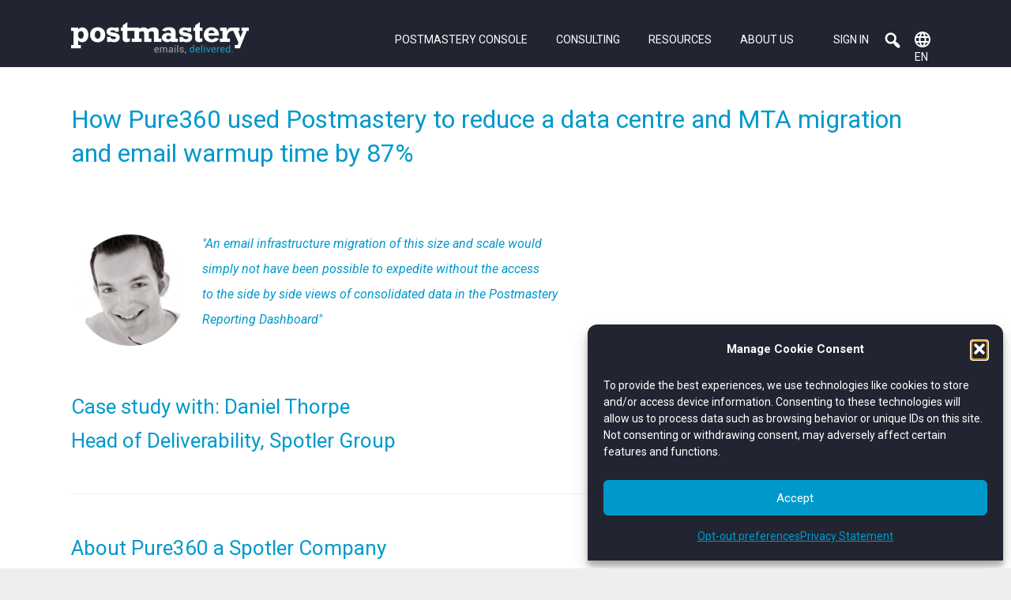

--- FILE ---
content_type: text/html; charset=UTF-8
request_url: https://www.postmastery.com/case-study-pure360-ip-reputation-warmup-can-be-easy-and-quick/
body_size: 18111
content:
<!DOCTYPE html><html lang="en"><head><meta charset="utf-8"><meta name="viewport" content="width=device-width, initial-scale=1"><meta name="format-detection" content="telephone=no"><link rel="alternate" type="application/rss+xml" title="Postmastery &raquo; Feed" href="https://www.postmastery.com/feed/" /><link rel="shortcut icon" href="https://www.postmastery.com/wp-content/uploads/2018/07/postmastery-icon-2018-100.png"><meta name='robots' content='index, follow, max-image-preview:large, max-snippet:-1, max-video-preview:-1' /><style>img:is([sizes="auto" i], [sizes^="auto," i]) { contain-intrinsic-size: 3000px 1500px }</style><link rel="alternate" hreflang="en" href="https://www.postmastery.com/case-study-pure360-ip-reputation-warmup-can-be-easy-and-quick/" /><link rel="alternate" hreflang="fr" href="https://www.postmastery.com/fr/etude-de-cas-pure360-le-rechauffement-de-la-reputation-ip-peut-etre-simple-et-rapide/" /><link rel="alternate" hreflang="x-default" href="https://www.postmastery.com/case-study-pure360-ip-reputation-warmup-can-be-easy-and-quick/" /><title>Postmastery - Reduce email warmup time</title><meta name="description" content="Email migrations and domain warmups do not need to take that long or be that painful. Check out our @Pure360 case study for proof." /><link rel="canonical" href="https://www.postmastery.com/case-study-pure360-ip-reputation-warmup-can-be-easy-and-quick/" /><meta property="og:locale" content="en_US" /><meta property="og:type" content="article" /><meta property="og:title" content="Case Study Pure360: IP reputation warmup can be easy and quick" /><meta property="og:description" content="Email migrations and domain warmups do not need to take that long or be that painful. Check out our @Pure360 case study for proof." /><meta property="og:url" content="https://www.postmastery.com/case-study-pure360-ip-reputation-warmup-can-be-easy-and-quick/" /><meta property="og:site_name" content="Postmastery" /><meta property="article:publisher" content="https://www.facebook.com/Postmastery/" /><meta property="article:modified_time" content="2025-10-01T15:56:52+00:00" /><meta property="og:image" content="https://www.postmastery.com/wp-content/uploads/2022/11/thorpe_zw.png" /><meta property="og:image:width" content="349" /><meta property="og:image:height" content="331" /><meta property="og:image:type" content="image/png" /><meta name="twitter:card" content="summary_large_image" /><meta name="twitter:site" content="@postmastery" /><meta name="twitter:label1" content="Est. reading time" /><meta name="twitter:data1" content="4 minutes" /> <script type="application/ld+json" class="yoast-schema-graph">{"@context":"https://schema.org","@graph":[{"@type":["Article","Report"],"@id":"https://www.postmastery.com/case-study-pure360-ip-reputation-warmup-can-be-easy-and-quick/#article","isPartOf":{"@id":"https://www.postmastery.com/case-study-pure360-ip-reputation-warmup-can-be-easy-and-quick/"},"author":{"name":"Liselotte Rooseboom","@id":"https://www.postmastery.com/#/schema/person/6c1bceffd8cf757d69f9fa4ed5a960b5"},"headline":"Case Study Pure360: IP reputation warmup can be easy and quick","datePublished":"2022-12-06T05:24:45+00:00","dateModified":"2025-10-01T15:56:52+00:00","mainEntityOfPage":{"@id":"https://www.postmastery.com/case-study-pure360-ip-reputation-warmup-can-be-easy-and-quick/"},"wordCount":663,"publisher":{"@id":"https://www.postmastery.com/#organization"},"image":{"@id":"https://www.postmastery.com/case-study-pure360-ip-reputation-warmup-can-be-easy-and-quick/#primaryimage"},"thumbnailUrl":"https://www.postmastery.com/wp-content/uploads/2022/11/thorpe_zw-150x150.png","inLanguage":"en"},{"@type":"WebPage","@id":"https://www.postmastery.com/case-study-pure360-ip-reputation-warmup-can-be-easy-and-quick/","url":"https://www.postmastery.com/case-study-pure360-ip-reputation-warmup-can-be-easy-and-quick/","name":"Postmastery - Reduce email warmup time","isPartOf":{"@id":"https://www.postmastery.com/#website"},"primaryImageOfPage":{"@id":"https://www.postmastery.com/case-study-pure360-ip-reputation-warmup-can-be-easy-and-quick/#primaryimage"},"image":{"@id":"https://www.postmastery.com/case-study-pure360-ip-reputation-warmup-can-be-easy-and-quick/#primaryimage"},"thumbnailUrl":"https://www.postmastery.com/wp-content/uploads/2022/11/thorpe_zw-150x150.png","datePublished":"2022-12-06T05:24:45+00:00","dateModified":"2025-10-01T15:56:52+00:00","description":"Email migrations and domain warmups do not need to take that long or be that painful. Check out our @Pure360 case study for proof.","breadcrumb":{"@id":"https://www.postmastery.com/case-study-pure360-ip-reputation-warmup-can-be-easy-and-quick/#breadcrumb"},"inLanguage":"en","potentialAction":[{"@type":"ReadAction","target":["https://www.postmastery.com/case-study-pure360-ip-reputation-warmup-can-be-easy-and-quick/"]}]},{"@type":"ImageObject","inLanguage":"en","@id":"https://www.postmastery.com/case-study-pure360-ip-reputation-warmup-can-be-easy-and-quick/#primaryimage","url":"https://www.postmastery.com/wp-content/uploads/2022/11/thorpe_zw.png","contentUrl":"https://www.postmastery.com/wp-content/uploads/2022/11/thorpe_zw.png","width":349,"height":331,"caption":"Thorpe"},{"@type":"BreadcrumbList","@id":"https://www.postmastery.com/case-study-pure360-ip-reputation-warmup-can-be-easy-and-quick/#breadcrumb","itemListElement":[{"@type":"ListItem","position":1,"name":"Home","item":"https://www.postmastery.com/"},{"@type":"ListItem","position":2,"name":"Case Study Pure360: IP reputation warmup can be easy and quick"}]},{"@type":"WebSite","@id":"https://www.postmastery.com/#website","url":"https://www.postmastery.com/","name":"Postmastery","description":"","publisher":{"@id":"https://www.postmastery.com/#organization"},"potentialAction":[{"@type":"SearchAction","target":{"@type":"EntryPoint","urlTemplate":"https://www.postmastery.com/?s={search_term_string}"},"query-input":{"@type":"PropertyValueSpecification","valueRequired":true,"valueName":"search_term_string"}}],"inLanguage":"en"},{"@type":"Organization","@id":"https://www.postmastery.com/#organization","name":"Postmastery","url":"https://www.postmastery.com/","logo":{"@type":"ImageObject","inLanguage":"en","@id":"https://www.postmastery.com/#/schema/logo/image/","url":"https://www.postmastery.com/wp-content/uploads/2018/07/postmastery-icon-2018-100.png","contentUrl":"https://www.postmastery.com/wp-content/uploads/2018/07/postmastery-icon-2018-100.png","width":100,"height":100,"caption":"Postmastery"},"image":{"@id":"https://www.postmastery.com/#/schema/logo/image/"},"sameAs":["https://www.facebook.com/Postmastery/","https://x.com/postmastery","https://www.linkedin.com/company/postmastery"],"description":"Postmastery is all about Email Infrastructure, Email Analytics and Deliverability.","email":"info@postmastery.com","telephone":"+31 (0)20 26 10 438","legalName":"Postmastery B.V.","numberOfEmployees":{"@type":"QuantitativeValue","minValue":"1","maxValue":"10"},"aggregateRating":{"@type":"AggregateRating","ratingValue":"4.3","reviewCount":"9"}},{"@type":"Person","@id":"https://www.postmastery.com/#/schema/person/6c1bceffd8cf757d69f9fa4ed5a960b5","name":"Liselotte Rooseboom"}]}</script> <link rel='dns-prefetch' href='//js-eu1.hs-scripts.com' /><style id='classic-theme-styles-inline-css' type='text/css'>/*! This file is auto-generated */
.wp-block-button__link{color:#fff;background-color:#32373c;border-radius:9999px;box-shadow:none;text-decoration:none;padding:calc(.667em + 2px) calc(1.333em + 2px);font-size:1.125em}.wp-block-file__button{background:#32373c;color:#fff;text-decoration:none}</style><style id='global-styles-inline-css' type='text/css'>:root{--wp--preset--aspect-ratio--square: 1;--wp--preset--aspect-ratio--4-3: 4/3;--wp--preset--aspect-ratio--3-4: 3/4;--wp--preset--aspect-ratio--3-2: 3/2;--wp--preset--aspect-ratio--2-3: 2/3;--wp--preset--aspect-ratio--16-9: 16/9;--wp--preset--aspect-ratio--9-16: 9/16;--wp--preset--color--black: #000000;--wp--preset--color--cyan-bluish-gray: #abb8c3;--wp--preset--color--white: #ffffff;--wp--preset--color--pale-pink: #f78da7;--wp--preset--color--vivid-red: #cf2e2e;--wp--preset--color--luminous-vivid-orange: #ff6900;--wp--preset--color--luminous-vivid-amber: #fcb900;--wp--preset--color--light-green-cyan: #7bdcb5;--wp--preset--color--vivid-green-cyan: #00d084;--wp--preset--color--pale-cyan-blue: #8ed1fc;--wp--preset--color--vivid-cyan-blue: #0693e3;--wp--preset--color--vivid-purple: #9b51e0;--wp--preset--gradient--vivid-cyan-blue-to-vivid-purple: linear-gradient(135deg,rgba(6,147,227,1) 0%,rgb(155,81,224) 100%);--wp--preset--gradient--light-green-cyan-to-vivid-green-cyan: linear-gradient(135deg,rgb(122,220,180) 0%,rgb(0,208,130) 100%);--wp--preset--gradient--luminous-vivid-amber-to-luminous-vivid-orange: linear-gradient(135deg,rgba(252,185,0,1) 0%,rgba(255,105,0,1) 100%);--wp--preset--gradient--luminous-vivid-orange-to-vivid-red: linear-gradient(135deg,rgba(255,105,0,1) 0%,rgb(207,46,46) 100%);--wp--preset--gradient--very-light-gray-to-cyan-bluish-gray: linear-gradient(135deg,rgb(238,238,238) 0%,rgb(169,184,195) 100%);--wp--preset--gradient--cool-to-warm-spectrum: linear-gradient(135deg,rgb(74,234,220) 0%,rgb(151,120,209) 20%,rgb(207,42,186) 40%,rgb(238,44,130) 60%,rgb(251,105,98) 80%,rgb(254,248,76) 100%);--wp--preset--gradient--blush-light-purple: linear-gradient(135deg,rgb(255,206,236) 0%,rgb(152,150,240) 100%);--wp--preset--gradient--blush-bordeaux: linear-gradient(135deg,rgb(254,205,165) 0%,rgb(254,45,45) 50%,rgb(107,0,62) 100%);--wp--preset--gradient--luminous-dusk: linear-gradient(135deg,rgb(255,203,112) 0%,rgb(199,81,192) 50%,rgb(65,88,208) 100%);--wp--preset--gradient--pale-ocean: linear-gradient(135deg,rgb(255,245,203) 0%,rgb(182,227,212) 50%,rgb(51,167,181) 100%);--wp--preset--gradient--electric-grass: linear-gradient(135deg,rgb(202,248,128) 0%,rgb(113,206,126) 100%);--wp--preset--gradient--midnight: linear-gradient(135deg,rgb(2,3,129) 0%,rgb(40,116,252) 100%);--wp--preset--font-size--small: 13px;--wp--preset--font-size--medium: 20px;--wp--preset--font-size--large: 36px;--wp--preset--font-size--x-large: 42px;--wp--preset--spacing--20: 0.44rem;--wp--preset--spacing--30: 0.67rem;--wp--preset--spacing--40: 1rem;--wp--preset--spacing--50: 1.5rem;--wp--preset--spacing--60: 2.25rem;--wp--preset--spacing--70: 3.38rem;--wp--preset--spacing--80: 5.06rem;--wp--preset--shadow--natural: 6px 6px 9px rgba(0, 0, 0, 0.2);--wp--preset--shadow--deep: 12px 12px 50px rgba(0, 0, 0, 0.4);--wp--preset--shadow--sharp: 6px 6px 0px rgba(0, 0, 0, 0.2);--wp--preset--shadow--outlined: 6px 6px 0px -3px rgba(255, 255, 255, 1), 6px 6px rgba(0, 0, 0, 1);--wp--preset--shadow--crisp: 6px 6px 0px rgba(0, 0, 0, 1);}:where(.is-layout-flex){gap: 0.5em;}:where(.is-layout-grid){gap: 0.5em;}body .is-layout-flex{display: flex;}.is-layout-flex{flex-wrap: wrap;align-items: center;}.is-layout-flex > :is(*, div){margin: 0;}body .is-layout-grid{display: grid;}.is-layout-grid > :is(*, div){margin: 0;}:where(.wp-block-columns.is-layout-flex){gap: 2em;}:where(.wp-block-columns.is-layout-grid){gap: 2em;}:where(.wp-block-post-template.is-layout-flex){gap: 1.25em;}:where(.wp-block-post-template.is-layout-grid){gap: 1.25em;}.has-black-color{color: var(--wp--preset--color--black) !important;}.has-cyan-bluish-gray-color{color: var(--wp--preset--color--cyan-bluish-gray) !important;}.has-white-color{color: var(--wp--preset--color--white) !important;}.has-pale-pink-color{color: var(--wp--preset--color--pale-pink) !important;}.has-vivid-red-color{color: var(--wp--preset--color--vivid-red) !important;}.has-luminous-vivid-orange-color{color: var(--wp--preset--color--luminous-vivid-orange) !important;}.has-luminous-vivid-amber-color{color: var(--wp--preset--color--luminous-vivid-amber) !important;}.has-light-green-cyan-color{color: var(--wp--preset--color--light-green-cyan) !important;}.has-vivid-green-cyan-color{color: var(--wp--preset--color--vivid-green-cyan) !important;}.has-pale-cyan-blue-color{color: var(--wp--preset--color--pale-cyan-blue) !important;}.has-vivid-cyan-blue-color{color: var(--wp--preset--color--vivid-cyan-blue) !important;}.has-vivid-purple-color{color: var(--wp--preset--color--vivid-purple) !important;}.has-black-background-color{background-color: var(--wp--preset--color--black) !important;}.has-cyan-bluish-gray-background-color{background-color: var(--wp--preset--color--cyan-bluish-gray) !important;}.has-white-background-color{background-color: var(--wp--preset--color--white) !important;}.has-pale-pink-background-color{background-color: var(--wp--preset--color--pale-pink) !important;}.has-vivid-red-background-color{background-color: var(--wp--preset--color--vivid-red) !important;}.has-luminous-vivid-orange-background-color{background-color: var(--wp--preset--color--luminous-vivid-orange) !important;}.has-luminous-vivid-amber-background-color{background-color: var(--wp--preset--color--luminous-vivid-amber) !important;}.has-light-green-cyan-background-color{background-color: var(--wp--preset--color--light-green-cyan) !important;}.has-vivid-green-cyan-background-color{background-color: var(--wp--preset--color--vivid-green-cyan) !important;}.has-pale-cyan-blue-background-color{background-color: var(--wp--preset--color--pale-cyan-blue) !important;}.has-vivid-cyan-blue-background-color{background-color: var(--wp--preset--color--vivid-cyan-blue) !important;}.has-vivid-purple-background-color{background-color: var(--wp--preset--color--vivid-purple) !important;}.has-black-border-color{border-color: var(--wp--preset--color--black) !important;}.has-cyan-bluish-gray-border-color{border-color: var(--wp--preset--color--cyan-bluish-gray) !important;}.has-white-border-color{border-color: var(--wp--preset--color--white) !important;}.has-pale-pink-border-color{border-color: var(--wp--preset--color--pale-pink) !important;}.has-vivid-red-border-color{border-color: var(--wp--preset--color--vivid-red) !important;}.has-luminous-vivid-orange-border-color{border-color: var(--wp--preset--color--luminous-vivid-orange) !important;}.has-luminous-vivid-amber-border-color{border-color: var(--wp--preset--color--luminous-vivid-amber) !important;}.has-light-green-cyan-border-color{border-color: var(--wp--preset--color--light-green-cyan) !important;}.has-vivid-green-cyan-border-color{border-color: var(--wp--preset--color--vivid-green-cyan) !important;}.has-pale-cyan-blue-border-color{border-color: var(--wp--preset--color--pale-cyan-blue) !important;}.has-vivid-cyan-blue-border-color{border-color: var(--wp--preset--color--vivid-cyan-blue) !important;}.has-vivid-purple-border-color{border-color: var(--wp--preset--color--vivid-purple) !important;}.has-vivid-cyan-blue-to-vivid-purple-gradient-background{background: var(--wp--preset--gradient--vivid-cyan-blue-to-vivid-purple) !important;}.has-light-green-cyan-to-vivid-green-cyan-gradient-background{background: var(--wp--preset--gradient--light-green-cyan-to-vivid-green-cyan) !important;}.has-luminous-vivid-amber-to-luminous-vivid-orange-gradient-background{background: var(--wp--preset--gradient--luminous-vivid-amber-to-luminous-vivid-orange) !important;}.has-luminous-vivid-orange-to-vivid-red-gradient-background{background: var(--wp--preset--gradient--luminous-vivid-orange-to-vivid-red) !important;}.has-very-light-gray-to-cyan-bluish-gray-gradient-background{background: var(--wp--preset--gradient--very-light-gray-to-cyan-bluish-gray) !important;}.has-cool-to-warm-spectrum-gradient-background{background: var(--wp--preset--gradient--cool-to-warm-spectrum) !important;}.has-blush-light-purple-gradient-background{background: var(--wp--preset--gradient--blush-light-purple) !important;}.has-blush-bordeaux-gradient-background{background: var(--wp--preset--gradient--blush-bordeaux) !important;}.has-luminous-dusk-gradient-background{background: var(--wp--preset--gradient--luminous-dusk) !important;}.has-pale-ocean-gradient-background{background: var(--wp--preset--gradient--pale-ocean) !important;}.has-electric-grass-gradient-background{background: var(--wp--preset--gradient--electric-grass) !important;}.has-midnight-gradient-background{background: var(--wp--preset--gradient--midnight) !important;}.has-small-font-size{font-size: var(--wp--preset--font-size--small) !important;}.has-medium-font-size{font-size: var(--wp--preset--font-size--medium) !important;}.has-large-font-size{font-size: var(--wp--preset--font-size--large) !important;}.has-x-large-font-size{font-size: var(--wp--preset--font-size--x-large) !important;}
:where(.wp-block-post-template.is-layout-flex){gap: 1.25em;}:where(.wp-block-post-template.is-layout-grid){gap: 1.25em;}
:where(.wp-block-columns.is-layout-flex){gap: 2em;}:where(.wp-block-columns.is-layout-grid){gap: 2em;}
:root :where(.wp-block-pullquote){font-size: 1.5em;line-height: 1.6;}</style><link rel='stylesheet' id='siteorigin-panels-front-css' href='https://www.postmastery.com/wp-content/plugins/siteorigin-panels/css/front-flex.min.css?ver=2.33.5' type='text/css' media='all' /><link rel='stylesheet' id='sow-button-base-css' href='https://www.postmastery.com/wp-content/cache/autoptimize/autoptimize_single_88ff685985608cf4dd097bcb1949d7e8.php?ver=1.70.4' type='text/css' media='all' /><link rel='stylesheet' id='wpml-menu-item-0-css' href='https://www.postmastery.com/wp-content/plugins/sitepress-multilingual-cms/templates/language-switchers/menu-item/style.min.css?ver=1' type='text/css' media='all' /><link rel='stylesheet' id='cmplz-general-css' href='https://www.postmastery.com/wp-content/plugins/complianz-gdpr-premium/assets/css/cookieblocker.min.css?ver=1762074040' type='text/css' media='all' /><link rel='stylesheet' id='megamenu-css' href='https://www.postmastery.com/wp-content/cache/autoptimize/autoptimize_single_177ab711025bae470f9f9d7cfd2411d7.php?ver=067c58' type='text/css' media='all' /><link rel='stylesheet' id='dashicons-css' href='https://www.postmastery.com/wp-includes/css/dashicons.min.css?ver=6.8.3' type='text/css' media='all' /><link rel='stylesheet' id='layout-css' href='https://www.postmastery.com/wp-content/cache/autoptimize/autoptimize_single_e6f044f09f7dcbc6b962de61a93808ff.php?ver=4.0.1' type='text/css' media='screen' /><link rel='stylesheet' id='postmastery-css' href='https://www.postmastery.com/wp-content/cache/autoptimize/autoptimize_single_7e2b6305eab06b543d327d9f798985ad.php?ver=4.2.8' type='text/css' media='screen' /> <script defer type="text/javascript" src="https://www.postmastery.com/wp-includes/js/tinymce/tinymce.min.js?ver=49110-20250317" id="wp-tinymce-root-js"></script> <script defer type="text/javascript" src="https://www.postmastery.com/wp-includes/js/tinymce/plugins/compat3x/plugin.min.js?ver=49110-20250317" id="wp-tinymce-js"></script> <meta name="generator" content="WPML ver:4.8.6 stt:1,4;" />  <script defer src="[data-uri]"></script> <style type="text/css">.so-widget-sow-button-flat-d109b942f14d-16060 .ow-button-base {
  zoom: 1;
}
.so-widget-sow-button-flat-d109b942f14d-16060 .ow-button-base:before {
  content: '';
  display: block;
}
.so-widget-sow-button-flat-d109b942f14d-16060 .ow-button-base:after {
  content: '';
  display: table;
  clear: both;
}
@media (max-width: 780px) {
  .so-widget-sow-button-flat-d109b942f14d-16060 .ow-button-base.ow-button-align-right {
    text-align: right;
  }
  .so-widget-sow-button-flat-d109b942f14d-16060 .ow-button-base.ow-button-align-right.ow-button-align-justify .sowb-button {
    display: inline-block;
  }
}
.so-widget-sow-button-flat-d109b942f14d-16060 .ow-button-base .sowb-button {
  -ms-box-sizing: border-box;
  -moz-box-sizing: border-box;
  -webkit-box-sizing: border-box;
  box-sizing: border-box;
  -webkit-border-radius: 1.5;
  -moz-border-radius: 1.5;
  border-radius: 1.5;
  background: #ee8203;
  border-width: 1px 0;
  border: 1px solid #ee8203;
  color: #ffffff !important;
  font-size: 1;
  
  padding: 1;
  text-shadow: 0 1px 0 rgba(0, 0, 0, 0.05);
  padding-inline: 2;
}
.so-widget-sow-button-flat-d109b942f14d-16060 .ow-button-base .sowb-button.ow-button-hover:active,
.so-widget-sow-button-flat-d109b942f14d-16060 .ow-button-base .sowb-button.ow-button-hover:hover {
  background: #fc8c09;
  border-color: #fc8c09;
  color: #ffffff !important;
}</style><style type="text/css">@media (max-width: 780px) {
  .so-widget-sow-button-atom-4fbcfda9a537-16060 .ow-button-base.ow-button-align-left {
    text-align: left;
  }
  .so-widget-sow-button-atom-4fbcfda9a537-16060 .ow-button-base.ow-button-align-left.ow-button-align-justify .sowb-button {
    display: inline-block;
  }
}
.so-widget-sow-button-atom-4fbcfda9a537-16060 .ow-button-base .sowb-button {
  -webkit-box-shadow: inset 0 1px 0 rgba(255,255,255,0.2), 0 1px 2px rgba(0,0,0,0.065);
  -moz-box-shadow: inset 0 1px 0 rgba(255,255,255,0.2), 0 1px 2px rgba(0,0,0,0.065);
  box-shadow: inset 0 1px 0 rgba(255,255,255,0.2), 0 1px 2px rgba(0,0,0,0.065);
  -ms-box-sizing: border-box;
  -moz-box-sizing: border-box;
  -webkit-box-sizing: border-box;
  box-sizing: border-box;
  background: #41a9d5;
  background: -webkit-gradient(linear, left bottom, left top, color-stop(0, #298fba), color-stop(1, #41a9d5));
  background: -ms-linear-gradient(bottom, #298fba, #41a9d5);
  background: -moz-linear-gradient(center bottom, #298fba 0%, #41a9d5 100%);
  background: -o-linear-gradient(#41a9d5, #298fba);
  filter: progid:DXImageTransform.Microsoft.gradient(startColorstr='#41a9d5', endColorstr='#298fba', GradientType=0);
  -webkit-border-radius: 1.5;
  -moz-border-radius: 1.5;
  border-radius: 1.5;
  border-color: #2685ad #247fa5 #227598 #247fa5;
  border: 1px solid;
  color: #ffffff !important;
  font-size: 1;
  
  padding-block: 1;
  text-shadow: 0 1px 0 rgba(0, 0, 0, 0.05);
  padding-inline: 2;
}
.so-widget-sow-button-atom-4fbcfda9a537-16060 .ow-button-base .sowb-button.ow-button-hover:active,
.so-widget-sow-button-atom-4fbcfda9a537-16060 .ow-button-base .sowb-button.ow-button-hover:hover {
  background: #49add7;
  background: -webkit-gradient(linear, left bottom, left top, color-stop(0, #2b95c2), color-stop(1, #49add7));
  background: -ms-linear-gradient(bottom, #2b95c2, #49add7);
  background: -moz-linear-gradient(center bottom, #2b95c2 0%, #49add7 100%);
  background: -o-linear-gradient(#49add7, #2b95c2);
  filter: progid:DXImageTransform.Microsoft.gradient(startColorstr='#49add7', endColorstr='#2b95c2', GradientType=0);
  border-color: #52b1d9 #49add7 #3da7d4 #49add7;
  color: #ffffff !important;
}</style><style type="text/css">.so-widget-sow-image-default-8b5b6f678277-16060 .sow-image-container {
  display: flex;
  align-items: flex-start;
}
.so-widget-sow-image-default-8b5b6f678277-16060 .sow-image-container > a {
  display: inline-block;
  
  max-width: 100%;
}
@media screen and (-ms-high-contrast: active), screen and (-ms-high-contrast: none) {
  .so-widget-sow-image-default-8b5b6f678277-16060 .sow-image-container > a {
    display: flex;
  }
}
.so-widget-sow-image-default-8b5b6f678277-16060 .sow-image-container .so-widget-image {
  display: block;
  height: auto;
  max-width: 100%;
  
}</style><style>.cmplz-hidden {
					display: none !important;
				}</style><link rel='preconnect' href='https://fonts.googleapis.com'><link rel='preconnect' href='https://fonts.gstatic.com' crossorigin><link rel='stylesheet' href='https://fonts.googleapis.com/css2?family=Roboto:ital,wght@0,100;0,300;0,400;0,700;1,100;1,300;1,400;1,700&display=swap' media='screen'><link href='https://fonts.googleapis.com/icon?family=Material+Icons+Outlined' rel='stylesheet'><style media="screen">.page-header { border-bottom: 0; } .page-hero { margin-top: 0; padding-top: 60px; }a.button, div.button a, button.button, .wpcf7-submit, #searchsubmit, .mc4wp-form input[type=submit], .t-bricks__item:hover { 
					color: #ffffff; 
					background-color: #f5840c; 
					border-color: #f5840c; }a.button-alt, div.button-alt a { 
					color: #ffffff; 
					background-color: #0099cc; 
					border-color: #0099cc; }</style><noscript><style>.lazyload[data-src]{display:none !important;}</style></noscript><style>.lazyload{background-image:none !important;}.lazyload:before{background-image:none !important;}</style><style media="all" id="siteorigin-panels-layouts-head">/* Layout 16060 */ #pgc-16060-0-0 , #pgc-16060-1-0 , #pgc-16060-2-0 , #pgc-16060-3-0 , #pgc-16060-4-0 , #pgc-16060-5-0 , #pgc-16060-7-0 , #pgc-16060-8-0 , #pgc-16060-9-0 , #pgc-16060-10-0 , #pgc-16060-11-0 , #pgc-16060-12-0 { width:100%;width:calc(100% - ( 0 * 30px ) ) } #pgc-16060-6-0 , #pgc-16060-6-1 , #pgc-16060-14-0 , #pgc-16060-14-1 { width:50%;width:calc(50% - ( 0.5 * 30px ) ) } #pgc-16060-13-0 { width:60%;width:calc(60% - ( 0.4 * 30px ) ) } #pgc-16060-13-1 { width:40%;width:calc(40% - ( 0.6 * 30px ) ) } #pg-16060-0> .panel-row-style { background-color:#ffffff } #pg-16060-0.panel-has-style > .panel-row-style, #pg-16060-0.panel-no-style , #pg-16060-1.panel-has-style > .panel-row-style, #pg-16060-1.panel-no-style , #pg-16060-2.panel-has-style > .panel-row-style, #pg-16060-2.panel-no-style , #pg-16060-3.panel-has-style > .panel-row-style, #pg-16060-3.panel-no-style , #pg-16060-4.panel-has-style > .panel-row-style, #pg-16060-4.panel-no-style , #pg-16060-5.panel-has-style > .panel-row-style, #pg-16060-5.panel-no-style , #pg-16060-6.panel-has-style > .panel-row-style, #pg-16060-6.panel-no-style , #pg-16060-7.panel-has-style > .panel-row-style, #pg-16060-7.panel-no-style , #pg-16060-8.panel-has-style > .panel-row-style, #pg-16060-8.panel-no-style , #pg-16060-9.panel-has-style > .panel-row-style, #pg-16060-9.panel-no-style , #pg-16060-10.panel-has-style > .panel-row-style, #pg-16060-10.panel-no-style , #pg-16060-11.panel-has-style > .panel-row-style, #pg-16060-11.panel-no-style , #pg-16060-12.panel-has-style > .panel-row-style, #pg-16060-12.panel-no-style , #pg-16060-13.panel-has-style > .panel-row-style, #pg-16060-13.panel-no-style , #pg-16060-14.panel-has-style > .panel-row-style, #pg-16060-14.panel-no-style { -webkit-align-items:flex-start;align-items:flex-start } #pg-16060-1> .panel-row-style , #pg-16060-3> .panel-row-style , #pg-16060-4> .panel-row-style , #pg-16060-6> .panel-row-style , #pg-16060-8> .panel-row-style , #pg-16060-9> .panel-row-style , #pg-16060-10> .panel-row-style , #pg-16060-11> .panel-row-style { background-color:#ffffff;margin-top:15px } #pg-16060-13> .panel-row-style { padding-top:25px } #pg-16060-14> .panel-row-style { background-color:#ffffff;background-image:url(https://www.postmastery.com/wp-content/uploads/2022/11/PoMa_Pure360_case_BG-scaled.jpg);background-position:center center;background-size:cover } @media (max-width:780px){ #pg-16060-0.panel-no-style, #pg-16060-0.panel-has-style > .panel-row-style, #pg-16060-0 , #pg-16060-1.panel-no-style, #pg-16060-1.panel-has-style > .panel-row-style, #pg-16060-1 , #pg-16060-2.panel-no-style, #pg-16060-2.panel-has-style > .panel-row-style, #pg-16060-2 , #pg-16060-3.panel-no-style, #pg-16060-3.panel-has-style > .panel-row-style, #pg-16060-3 , #pg-16060-4.panel-no-style, #pg-16060-4.panel-has-style > .panel-row-style, #pg-16060-4 , #pg-16060-5.panel-no-style, #pg-16060-5.panel-has-style > .panel-row-style, #pg-16060-5 , #pg-16060-6.panel-no-style, #pg-16060-6.panel-has-style > .panel-row-style, #pg-16060-6 , #pg-16060-7.panel-no-style, #pg-16060-7.panel-has-style > .panel-row-style, #pg-16060-7 , #pg-16060-8.panel-no-style, #pg-16060-8.panel-has-style > .panel-row-style, #pg-16060-8 , #pg-16060-9.panel-no-style, #pg-16060-9.panel-has-style > .panel-row-style, #pg-16060-9 , #pg-16060-10.panel-no-style, #pg-16060-10.panel-has-style > .panel-row-style, #pg-16060-10 , #pg-16060-11.panel-no-style, #pg-16060-11.panel-has-style > .panel-row-style, #pg-16060-11 , #pg-16060-12.panel-no-style, #pg-16060-12.panel-has-style > .panel-row-style, #pg-16060-12 , #pg-16060-13.panel-no-style, #pg-16060-13.panel-has-style > .panel-row-style, #pg-16060-13 , #pg-16060-14.panel-no-style, #pg-16060-14.panel-has-style > .panel-row-style, #pg-16060-14 { -webkit-flex-direction:column;-ms-flex-direction:column;flex-direction:column } #pg-16060-0 > .panel-grid-cell , #pg-16060-0 > .panel-row-style > .panel-grid-cell , #pg-16060-1 > .panel-grid-cell , #pg-16060-1 > .panel-row-style > .panel-grid-cell , #pg-16060-2 > .panel-grid-cell , #pg-16060-2 > .panel-row-style > .panel-grid-cell , #pg-16060-3 > .panel-grid-cell , #pg-16060-3 > .panel-row-style > .panel-grid-cell , #pg-16060-4 > .panel-grid-cell , #pg-16060-4 > .panel-row-style > .panel-grid-cell , #pg-16060-5 > .panel-grid-cell , #pg-16060-5 > .panel-row-style > .panel-grid-cell , #pg-16060-6 > .panel-grid-cell , #pg-16060-6 > .panel-row-style > .panel-grid-cell , #pg-16060-7 > .panel-grid-cell , #pg-16060-7 > .panel-row-style > .panel-grid-cell , #pg-16060-8 > .panel-grid-cell , #pg-16060-8 > .panel-row-style > .panel-grid-cell , #pg-16060-9 > .panel-grid-cell , #pg-16060-9 > .panel-row-style > .panel-grid-cell , #pg-16060-10 > .panel-grid-cell , #pg-16060-10 > .panel-row-style > .panel-grid-cell , #pg-16060-11 > .panel-grid-cell , #pg-16060-11 > .panel-row-style > .panel-grid-cell , #pg-16060-12 > .panel-grid-cell , #pg-16060-12 > .panel-row-style > .panel-grid-cell , #pg-16060-13 > .panel-grid-cell , #pg-16060-13 > .panel-row-style > .panel-grid-cell , #pg-16060-14 > .panel-grid-cell , #pg-16060-14 > .panel-row-style > .panel-grid-cell { width:100%;margin-right:0 } #pgc-16060-6-0 , #pgc-16060-13-0 , #pgc-16060-14-0 , #pl-16060 .panel-grid .panel-grid-cell-mobile-last { margin-bottom:0px } #pl-16060 .panel-grid-cell { padding:0 } #pl-16060 .panel-grid .panel-grid-cell-empty { display:none } #panel-16060-13-1-0> .panel-widget-style { padding:20px 0px 0px 0px !important }  }</style><style type="text/css" id="wp-custom-css">.mega-menu-item-wpml-ls-11-nl{
	display:none!important;
}
html{
	margin-top:0px!important;
}
#mega-menu-item-9175 {
	display:none;
}</style><style type="text/css">/** Mega Menu CSS: fs **/</style><noscript><style type="text/css">body #main-content {visibility: visible!important;}</style></noscript><link rel="preload" href="https://fonts.gstatic.com/s/roboto/v47/KFO7CnqEu92Fr1ME7kSn66aGLdTylUAMa3yUBA.woff2" as="font" type="font/woff2" crossorigin="anonymous"><style type="text/css">.hidden-fields-container {display:none;}</style></head><body data-cmplz=1 class="wp-singular page-template-default page page-id-16060 wp-theme-fields  page.php case-study-pure360-ip-reputation-warmup-can-be-easy-and-quick en siteorigin-panels siteorigin-panels-before-js mega-menu-metamenu" id="top" style="
 "><div class="page-wrapper page-wrapper--unboxed"><header class="page-header"><div class="inner"> <a class="logo" href="https://www.postmastery.com"> <img width="225" height="40"  src="[data-uri]" alt="Postmastery Logo" data-src="https://www.postmastery.com/wp-content/uploads/2021/01/postmastery_small.png" decoding="async" data-srcset="https://www.postmastery.com/wp-content/uploads/2019/05/Pay-off.png 2x" class="lazyload" data-eio-rwidth="225" data-eio-rheight="40"><noscript><img width="225" height="40" srcset="https://www.postmastery.com/wp-content/uploads/2019/05/Pay-off.png 2x" src="https://www.postmastery.com/wp-content/uploads/2021/01/postmastery_small.png" alt="Postmastery Logo" data-eio="l"></noscript> </a><div id="mega-menu-wrap-metamenu" class="mega-menu-wrap"><div class="mega-menu-toggle"><div class="mega-toggle-blocks-left"></div><div class="mega-toggle-blocks-center"></div><div class="mega-toggle-blocks-right"><div class='mega-toggle-block mega-menu-toggle-animated-block mega-toggle-block-0' id='mega-toggle-block-0'><button aria-label="Toggle Menu" class="mega-toggle-animated mega-toggle-animated-slider" type="button" aria-expanded="false"> <span class="mega-toggle-animated-box"> <span class="mega-toggle-animated-inner"></span> </span> </button></div></div></div><ul id="mega-menu-metamenu" class="mega-menu max-mega-menu mega-menu-horizontal mega-no-js" data-event="hover_intent" data-effect="slide" data-effect-speed="200" data-effect-mobile="disabled" data-effect-speed-mobile="0" data-mobile-force-width="false" data-second-click="close" data-document-click="collapse" data-vertical-behaviour="accordion" data-breakpoint="768" data-unbind="true" data-mobile-state="collapse_all" data-mobile-direction="vertical" data-hover-intent-timeout="300" data-hover-intent-interval="100"><li class="mega-menu-item mega-menu-item-type-post_type mega-menu-item-object-page mega-menu-item-has-children mega-menu-megamenu mega-menu-grid mega-align-bottom-left mega-menu-grid mega-menu-item-17625" id="mega-menu-item-17625"><a class="mega-menu-link" href="https://www.postmastery.com/postmastery-email-analytics-console/" aria-expanded="false" tabindex="0">Postmastery Console<span class="mega-indicator" aria-hidden="true"></span></a><ul class="mega-sub-menu" role='presentation'><li class="mega-menu-row" id="mega-menu-17625-0"><ul class="mega-sub-menu" style='--columns:12' role='presentation'><li class="mega-menu-column mega-menu-columns-12-of-12" style="--columns:12; --span:12" id="mega-menu-17625-0-0"><ul class="mega-sub-menu"><li class="mega-menu-item mega-menu-item-type-post_type mega-menu-item-object-page mega-has-icon mega-icon-left mega-has-description mega-menu-item-17621" id="mega-menu-item-17621"><a class="mega-custom-icon mega-menu-link" href="https://www.postmastery.com/postmastery-console-delivery-analytics/"><span class="mega-description-group"><span class="mega-menu-title">Delivery Analytics</span><span class="mega-menu-description">Real-time analysis of SMTP logs from your On-Premise MTA or ESP.</span></span></a></li><li class="mega-menu-item mega-menu-item-type-post_type mega-menu-item-object-page mega-has-icon mega-icon-left mega-has-description mega-menu-item-17622" id="mega-menu-item-17622"><a title="Improve your deliverability in real-time" class="mega-custom-icon mega-menu-link" href="https://www.postmastery.com/postmastery-console-ip-domain-blacklist-reputation-monitor/"><span class="mega-description-group"><span class="mega-menu-title">Reputation Monitor</span><span class="mega-menu-description">Reputation monitoring of IPs and domains sending mail.</span></span></a></li><li class="mega-menu-item mega-menu-item-type-post_type mega-menu-item-object-page mega-has-icon mega-icon-left mega-has-description mega-menu-item-17624" id="mega-menu-item-17624"><a title="Email Auditor" class="mega-custom-icon mega-menu-link" href="https://www.postmastery.com/postmastery-console-email-auditor/"><span class="mega-description-group"><span class="mega-menu-title">Email Auditor</span><span class="mega-menu-description">Identify fixes to instantly improve your deliverability.</span></span></a></li><li class="mega-menu-item mega-menu-item-type-post_type mega-menu-item-object-page mega-has-icon mega-icon-left mega-has-description mega-menu-item-17623" id="mega-menu-item-17623"><a class="mega-custom-icon mega-menu-link" href="https://www.postmastery.com/postmastery-console-dmarc-reports/"><span class="mega-description-group"><span class="mega-menu-title">DMARC Reports</span><span class="mega-menu-description">DMARC Reports monitoring</span></span></a></li></ul></li></ul></li></ul></li><li class="mega-menu-item mega-menu-item-type-custom mega-menu-item-object-custom mega-menu-item-has-children mega-menu-megamenu mega-menu-grid mega-align-bottom-left mega-menu-grid mega-menu-item-2938" id="mega-menu-item-2938"><a class="mega-menu-link" aria-expanded="false" tabindex="0">Consulting<span class="mega-indicator" aria-hidden="true"></span></a><ul class="mega-sub-menu" role='presentation'><li class="mega-menu-row" id="mega-menu-2938-0"><ul class="mega-sub-menu" style='--columns:12' role='presentation'><li class="mega-menu-column mega-menu-columns-12-of-12" style="--columns:12; --span:12" id="mega-menu-2938-0-0"><ul class="mega-sub-menu"><li class="mega-menu-item mega-menu-item-type-post_type mega-menu-item-object-page mega-has-icon mega-icon-left mega-has-description mega-menu-item-23385" id="mega-menu-item-23385"><a class="mega-custom-icon mega-menu-link" href="https://www.postmastery.com/consulting-email-deliverability-audit/"><span class="mega-description-group"><span class="mega-menu-title">Email Deliverability Audit</span><span class="mega-menu-description">Identify &#038; fix all deliverability issues to improve your Inbox Rate</span></span></a></li><li class="mega-menu-item mega-menu-item-type-post_type mega-menu-item-object-page mega-has-icon mega-icon-left mega-has-description mega-menu-item-10725" id="mega-menu-item-10725"><a class="mega-custom-icon mega-menu-link" href="https://www.postmastery.com/deliverability-optimisation/"><span class="mega-description-group"><span class="mega-menu-title">Email Deliverability Optimisation</span><span class="mega-menu-description">Apply all Email Best Practices</span></span></a></li><li class="mega-menu-item mega-menu-item-type-post_type mega-menu-item-object-page mega-has-icon mega-icon-left mega-has-description mega-menu-item-10724" id="mega-menu-item-10724"><a class="mega-custom-icon mega-menu-link" href="https://www.postmastery.com/on-premise-mta-set-up/"><span class="mega-description-group"><span class="mega-menu-title">Email Infrastructure Management</span><span class="mega-menu-description">Selection, Installation, Setup &#038; Optimisation for On-Premise MTA &#038; ESPs</span></span></a></li><li class="mega-menu-item mega-menu-item-type-post_type mega-menu-item-object-page mega-has-icon mega-icon-left mega-has-description mega-menu-item-10726" id="mega-menu-item-10726"><a class="mega-custom-icon mega-menu-link" href="https://www.postmastery.com/managed-deliverability/"><span class="mega-description-group"><span class="mega-menu-title">Email Deliverability Outsourcing</span><span class="mega-menu-description">Outsource your email deliverability to proven experts and send with confidence</span></span></a></li><li class="mega-menu-item mega-menu-item-type-post_type mega-menu-item-object-page mega-has-icon mega-icon-left mega-has-description mega-menu-item-2161" id="mega-menu-item-2161"><a class="mega-custom-icon mega-menu-link" href="https://www.postmastery.com/dmarc/"><span class="mega-description-group"><span class="mega-menu-title">Email Authentication Enforcement</span><span class="mega-menu-description">Secure your brand and your customers through Full Email Authentication (SPF, DKIM, DMARC &#038; BIMI)</span></span></a></li></ul></li></ul></li></ul></li><li class="mega-menu-item mega-menu-item-type-custom mega-menu-item-object-custom mega-menu-item-has-children mega-menu-megamenu mega-menu-grid mega-align-bottom-left mega-menu-grid mega-menu-item-10731" id="mega-menu-item-10731"><a class="mega-menu-link" href="#" aria-expanded="false" tabindex="0">Resources<span class="mega-indicator" aria-hidden="true"></span></a><ul class="mega-sub-menu" role='presentation'><li class="mega-menu-row" id="mega-menu-10731-0"><ul class="mega-sub-menu" style='--columns:12' role='presentation'><li class="mega-menu-column mega-menu-columns-12-of-12" style="--columns:12; --span:12" id="mega-menu-10731-0-0"><ul class="mega-sub-menu"><li class="mega-menu-item mega-menu-item-type-post_type mega-menu-item-object-page mega-has-icon mega-icon-left mega-has-description mega-menu-item-22387" id="mega-menu-item-22387"><a class="mega-custom-icon mega-menu-link" href="https://www.postmastery.com/blog/"><span class="mega-description-group"><span class="mega-menu-title">Blog posts</span><span class="mega-menu-description">Follow Email Industry trends</span></span></a></li><li class="mega-menu-item mega-menu-item-type-post_type mega-menu-item-object-page mega-has-icon mega-icon-left mega-has-description mega-menu-item-22716" id="mega-menu-item-22716"><a class="mega-custom-icon mega-menu-link" href="https://www.postmastery.com/postmaster-pages/"><span class="mega-description-group"><span class="mega-menu-title">Postmaster(y) Pages</span><span class="mega-menu-description">All about Mailbox Providers</span></span></a></li><li class="mega-menu-item mega-menu-item-type-post_type mega-menu-item-object-page mega-has-icon mega-icon-left mega-has-description mega-menu-item-12108" id="mega-menu-item-12108"><a class="mega-custom-icon mega-menu-link" href="https://www.postmastery.com/customer-success-stories/"><span class="mega-description-group"><span class="mega-menu-title">Customer success stories</span><span class="mega-menu-description">Real live use cases</span></span></a></li></ul></li></ul></li><li class="mega-menu-row mega-blue blue" id="mega-menu-10731-1"><ul class="mega-sub-menu" style='--columns:12' role='presentation'><li class="mega-menu-column mega-menu-columns-12-of-12" style="--columns:12; --span:12" id="mega-menu-10731-1-0"><ul class="mega-sub-menu"><li class="mega-emailaudit mega-menu-item mega-menu-item-type-post_type mega-menu-item-object-page mega-has-icon mega-icon-left mega-has-description mega-menu-item-9883 emailaudit" id="mega-menu-item-9883"><a class="mega-custom-icon mega-menu-link" href="https://www.postmastery.com/email-deliverability-test/"><span class="mega-description-group"><span class="mega-menu-title">EmailAudit (free)</span><span class="mega-menu-description">Pre-flight check: Check the DNA of your email against important best practices.</span></span></a></li></ul></li></ul></li></ul></li><li class="mega-menu-item mega-menu-item-type-custom mega-menu-item-object-custom mega-menu-item-has-children mega-menu-megamenu mega-menu-grid mega-align-bottom-left mega-menu-grid mega-menu-item-6448" id="mega-menu-item-6448"><a class="mega-menu-link" aria-expanded="false" tabindex="0">About us<span class="mega-indicator" aria-hidden="true"></span></a><ul class="mega-sub-menu" role='presentation'><li class="mega-menu-row" id="mega-menu-6448-0"><ul class="mega-sub-menu" style='--columns:12' role='presentation'><li class="mega-menu-column mega-menu-columns-12-of-12" style="--columns:12; --span:12" id="mega-menu-6448-0-0"><ul class="mega-sub-menu"><li class="mega-menu-item mega-menu-item-type-post_type mega-menu-item-object-page mega-has-icon mega-icon-left mega-has-description mega-menu-item-6445" id="mega-menu-item-6445"><a class="mega-custom-icon mega-menu-link" href="https://www.postmastery.com/about/"><span class="mega-description-group"><span class="mega-menu-title">Meet the team</span><span class="mega-menu-description">Passionate about email.</span></span></a></li><li class="mega-menu-item mega-menu-item-type-post_type mega-menu-item-object-page mega-has-icon mega-icon-left mega-has-description mega-menu-item-23343" id="mega-menu-item-23343"><a class="mega-custom-icon mega-menu-link" href="https://www.postmastery.com/ratings/"><span class="mega-description-group"><span class="mega-menu-title">What our clients say</span><span class="mega-menu-description">Real live use cases</span></span></a></li><li class="mega-menu-item mega-menu-item-type-custom mega-menu-item-object-custom mega-has-icon mega-icon-left mega-has-description mega-menu-item-6447" id="mega-menu-item-6447"><a class="mega-custom-icon mega-menu-link" href="https://www.postmastery.com/about/#partnernetwork"><span class="mega-description-group"><span class="mega-menu-title">Our partner network</span><span class="mega-menu-description">Trusted Email partners</span></span></a></li><li class="mega-menu-item mega-menu-item-type-post_type mega-menu-item-object-page mega-has-icon mega-icon-left mega-has-description mega-menu-item-23325" id="mega-menu-item-23325"><a class="mega-custom-icon mega-menu-link" href="https://www.postmastery.com/contact/"><span class="mega-description-group"><span class="mega-menu-title">Contact</span><span class="mega-menu-description">Reach out to the Team</span></span></a></li></ul></li></ul></li></ul></li><li class="mega-btn mega-reversed mega-menu-item mega-menu-item-type-custom mega-menu-item-object-custom mega-align-bottom-left mega-menu-flyout mega-menu-item-10728 btn reversed" id="mega-menu-item-10728"><a target="_blank" class="mega-menu-link" href="https://console.postmastery.com">Sign in</a></li><li class="mega-menu-item mega-menu-item-type-custom mega-menu-item-object-custom mega-align-bottom-left mega-menu-flyout mega-menu-item-19112" id="mega-menu-item-19112"><div class='mega-search-wrap'><form class='mega-search expand-to-left mega-search-closed' role='search' action='https://www.postmastery.com/'> <span class='dashicons dashicons-search search-icon'></span> <input type='submit' value='Search'> <input type='text' aria-label='Search...' data-placeholder='Search...' name='s'> <input type='hidden' name='lang' value='en' /></form></div></li><li class="mega-menu-item mega-wpml-ls-slot-10 mega-wpml-ls-item mega-wpml-ls-item-en mega-wpml-ls-current-language mega-wpml-ls-menu-item mega-wpml-ls-first-item mega-menu-item-type-wpml_ls_menu_item mega-menu-item-object-wpml_ls_menu_item mega-menu-item-has-children mega-menu-flyout mega-align-bottom-left mega-menu-flyout mega-menu-item-wpml-ls-10-en" id="mega-menu-item-wpml-ls-10-en"><a class="mega-menu-link" href="https://www.postmastery.com/case-study-pure360-ip-reputation-warmup-can-be-easy-and-quick/" aria-expanded="false" tabindex="0"> <span class="wpml-ls-native" lang="en">English</span><span class="mega-indicator" aria-hidden="true"></span></a><ul class="mega-sub-menu"><li class="mega-menu-item mega-wpml-ls-slot-10 mega-wpml-ls-item mega-wpml-ls-item-fr mega-wpml-ls-menu-item mega-wpml-ls-last-item mega-menu-item-type-wpml_ls_menu_item mega-menu-item-object-wpml_ls_menu_item mega-menu-flyout mega-menu-item-wpml-ls-10-fr" id="mega-menu-item-wpml-ls-10-fr"><a title="Switch to Français" class="mega-menu-link" href="https://www.postmastery.com/fr/etude-de-cas-pure360-le-rechauffement-de-la-reputation-ip-peut-etre-simple-et-rapide/"> <span class="wpml-ls-native" lang="fr">Français</span></a></li></ul></li></ul></div></header><div class="subheaderbg"></div><div class="breadcrumbs"><div class="inner"> <span><span><a href="https://www.postmastery.com/">Home</a></span> <span class="separator"> / </span> <span class="breadcrumb_last" aria-current="page">Case Study Pure360: IP reputation warmup can be easy and quick</span></span></div></div><div id="main-content" class="page-main"><div id="pl-16060"  class="panel-layout" ><div id="pg-16060-0"  class="panel-grid panel-has-style"  style="margin-bottom: 0px" ><div class="siteorigin-panels-stretch panel-row-style panel-row-style-for-16060-0" style="padding: 50px 0px 0px 0px;" data-stretch-type="full" ><div id="pgc-16060-0-0"  class="panel-grid-cell" ><div id="panel-16060-0-0-0" class="so-panel widget widget_sow-editor panel-first-child panel-last-child" data-index="0" ><div 
 class="so-widget-sow-editor so-widget-sow-editor-base" 
 ><div class="siteorigin-widget-tinymce textwidget"><h1 class="headingblue">How Pure360 used Postmastery to <strong>reduce a data centre and MTA migration and email warmup time by 87%</strong></h1><p>&nbsp;</p><p><em><span style="color: #0099cc;"><noscript><img decoding="async" class="alignleft wp-image-16061 size-thumbnail" src="https://www.postmastery.com/wp-content/uploads/2022/11/thorpe_zw-150x150.png" alt="Thorpe" width="150" height="150" /></noscript><img decoding="async" class="lazyload alignleft wp-image-16061 size-thumbnail" src='data:image/svg+xml,%3Csvg%20xmlns=%22http://www.w3.org/2000/svg%22%20viewBox=%220%200%20150%20150%22%3E%3C/svg%3E' data-src="https://www.postmastery.com/wp-content/uploads/2022/11/thorpe_zw-150x150.png" alt="Thorpe" width="150" height="150" /></span></em></p><p><em><span style="color: #0099cc;">"An email infrastructure migration of this size and scale would<br /> simply not have been possible to expedite without the access<br /> to the side by side views of consolidated data in the Postmastery<br /> Reporting Dashboard"<br /> </span></em></p></div></div></div></div></div></div><div id="pg-16060-1"  class="panel-grid panel-has-style"  style="margin-bottom: 0px" ><div class="siteorigin-panels-stretch panel-row-style panel-row-style-for-16060-1" style="padding: 20px 0px 0px 0px;" data-stretch-type="full" ><div id="pgc-16060-1-0"  class="panel-grid-cell" ><div id="panel-16060-1-0-0" class="so-panel widget widget_sow-editor panel-first-child panel-last-child" data-index="1" ><div style="padding: 0px 50px 0px 0px;" class="panel-widget-style panel-widget-style-for-16060-1-0-0" ><div 
 class="so-widget-sow-editor so-widget-sow-editor-base" 
 ><div class="siteorigin-widget-tinymce textwidget"><h2>Case study with: <strong>Daniel Thorpe</strong><br /> Head of Deliverability, <strong>Spotler Group</strong></h2></div></div></div></div></div></div></div><div id="pg-16060-2"  class="panel-grid panel-no-style"  style="margin-bottom: 0px" ><div id="pgc-16060-2-0"  class="panel-grid-cell" ><div id="panel-16060-2-0-0" class="so-panel widget widget_sow-editor panel-first-child panel-last-child" data-index="2" ><div class="grayline panel-widget-style panel-widget-style-for-16060-2-0-0" ><div 
 class="so-widget-sow-editor so-widget-sow-editor-base" 
 ><div class="siteorigin-widget-tinymce textwidget"><hr></div></div></div></div></div></div><div id="pg-16060-3"  class="panel-grid panel-has-style"  style="margin-bottom: 0px" ><div class="siteorigin-panels-stretch panel-row-style panel-row-style-for-16060-3" data-stretch-type="full" ><div id="pgc-16060-3-0"  class="panel-grid-cell" ><div id="panel-16060-3-0-0" class="so-panel widget widget_sow-editor panel-first-child panel-last-child" data-index="3" ><div 
 class="so-widget-sow-editor so-widget-sow-editor-base" 
 ><div class="siteorigin-widget-tinymce textwidget"><h2><strong>About Pure360</strong> a Spotler Company</h2><p>Based in the UK, the marketing technology company founded in 2001, in Brighton. Pure360 have worked with thousands of brands, many iconic such as innocent drinks, Bravissimo, Wagamama, PayPal and Occam. In November 2021 they were acquired by the Spotler Group a fast emerging leader in the expanding marketing technology category.</p></div></div></div></div></div></div><div id="pg-16060-4"  class="panel-grid panel-has-style"  style="margin-bottom: 0px" ><div class="siteorigin-panels-stretch panel-row-style panel-row-style-for-16060-4" data-stretch-type="full" ><div id="pgc-16060-4-0"  class="panel-grid-cell" ><div id="panel-16060-4-0-0" class="so-panel widget widget_sow-editor panel-first-child" data-index="4" ><div 
 class="so-widget-sow-editor so-widget-sow-editor-base" 
 ><div class="siteorigin-widget-tinymce textwidget"><h2><span style="color: #0099cc;"><strong>The Challenge</strong> for Pure360</span></h2></div></div></div><div id="panel-16060-4-0-1" class="so-panel widget widget_sow-editor panel-last-child" data-index="5" ><div 
 class="so-widget-sow-editor so-widget-sow-editor-base" 
 ><div class="siteorigin-widget-tinymce textwidget"><p>Daniel needed to ensure the Pure360 infrastructure met the exacting standards of the Spotler Group as a result of the acquisition. Bringing the group expertise to bare with a view to improving the Pure360 user experience. As a result Daniel was tasked with migrating the Pure360 brand from bare metal PowerMTA servers at their incumbent data center to a cloud based solution with AWS.</p><p>This meant configuring new instances in the cloud, launching brand new IPs and migrating all traffic across to those new instances whilst optimising delivery and deliverability.</p></div></div></div></div></div></div><div id="pg-16060-5"  class="panel-grid panel-no-style"  style="margin-bottom: 0px" ><div id="pgc-16060-5-0"  class="panel-grid-cell" ><div id="panel-16060-5-0-0" class="so-panel widget widget_sow-editor panel-first-child panel-last-child" data-index="6" ><div class="grayline panel-widget-style panel-widget-style-for-16060-5-0-0" ><div 
 class="so-widget-sow-editor so-widget-sow-editor-base" 
 ><div class="siteorigin-widget-tinymce textwidget"><hr /></div></div></div></div></div></div><div id="pg-16060-6"  class="panel-grid panel-has-style"  style="margin-bottom: 0px" ><div class="siteorigin-panels-stretch panel-row-style panel-row-style-for-16060-6" data-stretch-type="full" ><div id="pgc-16060-6-0"  class="panel-grid-cell" ><div id="panel-16060-6-0-0" class="so-panel widget widget_sow-editor panel-first-child" data-index="7" ><div 
 class="so-widget-sow-editor so-widget-sow-editor-base" 
 ><div class="siteorigin-widget-tinymce textwidget"><p><span style="color: #0099CC;"><em>"Working with Postmastery Console made migration easy. With all<br /> data going to Postmastery I had a side by side view in the dashboards of both platforms. The ability to drill down to individual clients and compare results.</em></span></p></div></div></div><div id="panel-16060-6-0-1" class="so-panel widget widget_sow-editor panel-last-child" data-index="8" ><div 
 class="so-widget-sow-editor so-widget-sow-editor-base" 
 ><div class="siteorigin-widget-tinymce textwidget"><p><strong><noscript><img decoding="async" class="alignleft wp-image-16061" src="https://www.postmastery.com/wp-content/uploads/2022/11/thorpe_zw.png" alt="Thorpe" width="70" height="66" srcset="https://www.postmastery.com/wp-content/uploads/2022/11/thorpe_zw.png 349w, https://www.postmastery.com/wp-content/uploads/2022/11/thorpe_zw-300x285.png 300w" sizes="(max-width: 70px) 100vw, 70px" /></noscript><img decoding="async" class="lazyload alignleft wp-image-16061" src='data:image/svg+xml,%3Csvg%20xmlns=%22http://www.w3.org/2000/svg%22%20viewBox=%220%200%2070%2066%22%3E%3C/svg%3E' data-src="https://www.postmastery.com/wp-content/uploads/2022/11/thorpe_zw.png" alt="Thorpe" width="70" height="66" data-srcset="https://www.postmastery.com/wp-content/uploads/2022/11/thorpe_zw.png 349w, https://www.postmastery.com/wp-content/uploads/2022/11/thorpe_zw-300x285.png 300w" data-sizes="(max-width: 70px) 100vw, 70px" />Daniel Thorpe</strong><br /> Head of Deliverability, Spotler Group</p></div></div></div></div><div id="pgc-16060-6-1"  class="panel-grid-cell" ><div id="panel-16060-6-1-0" class="so-panel widget widget_sow-editor panel-first-child panel-last-child" data-index="9" ><div 
 class="so-widget-sow-editor so-widget-sow-editor-base" 
 ><div class="siteorigin-widget-tinymce textwidget"><p><span style="color: #0099cc;"><em>How do you look A vs B? What were the delivery times? Bounce Rates? I could tweak accordingly, enabling me to get the migration done in a fraction of the time it would have taken without the Postmastery Console.</em></span></p><p><span style="color: #0099cc;"><em>When your requirements are complicated it is great to have friendly and knowledgeable delivery support."</em></span></p></div></div></div></div></div></div><div id="pg-16060-7"  class="panel-grid panel-no-style"  style="margin-bottom: 0px" ><div id="pgc-16060-7-0"  class="panel-grid-cell" ><div id="panel-16060-7-0-0" class="so-panel widget widget_sow-editor panel-first-child panel-last-child" data-index="10" ><div class="grayline panel-widget-style panel-widget-style-for-16060-7-0-0" ><div 
 class="so-widget-sow-editor so-widget-sow-editor-base" 
 ><div class="siteorigin-widget-tinymce textwidget"><hr /></div></div></div></div></div></div><div id="pg-16060-8"  class="panel-grid panel-has-style"  style="margin-bottom: 0px" ><div class="siteorigin-panels-stretch panel-row-style panel-row-style-for-16060-8" data-stretch-type="full" ><div id="pgc-16060-8-0"  class="panel-grid-cell" ><div id="panel-16060-8-0-0" class="so-panel widget widget_sow-editor panel-first-child" data-index="11" ><div 
 class="so-widget-sow-editor so-widget-sow-editor-base" 
 ><div class="siteorigin-widget-tinymce textwidget"><h2><span style="color: #0099cc;">Strategy, Goals and Results</span></h2></div></div></div><div id="panel-16060-8-0-1" class="so-panel widget widget_sow-editor panel-last-child" data-index="12" ><div 
 class="so-widget-sow-editor so-widget-sow-editor-base" 
 ><div class="siteorigin-widget-tinymce textwidget"><p>Daniel outlined the two year plan of action for a platform migration of the Pure360 MTA’s from bare metal to the cloud and requested Postmastery provide support in this regard. With the aid of Postmastery Console and the professional services team the migration was successfully completed in less than 90 days. Saving internal resources plus over £100,000 in fee’s as a direct result of the expedited migration. An engineering review optimised message delivery. This project has evolved into Postmastery being involved in delivery support and monitoring across the entire group of Spotler companies. The Postmastery Console providing actionable insights and delivery monitoring, the Postmastery team offering hands on insight and weekly calls.</p></div></div></div></div></div></div><div id="pg-16060-9"  class="panel-grid panel-has-style"  style="margin-bottom: 0px" ><div class="siteorigin-panels-stretch panel-row-style panel-row-style-for-16060-9" data-stretch-type="full" ><div id="pgc-16060-9-0"  class="panel-grid-cell" ><div id="panel-16060-9-0-0" class="so-panel widget widget_sow-editor panel-first-child" data-index="13" ><div 
 class="so-widget-sow-editor so-widget-sow-editor-base" 
 ><div class="siteorigin-widget-tinymce textwidget"><h2><span style="color: #0099cc;">Short-term Goals:</span></h2></div></div></div><div id="panel-16060-9-0-1" class="so-panel widget widget_sow-editor" data-index="14" ><div 
 class="so-widget-sow-editor so-widget-sow-editor-base" 
 ><div class="siteorigin-widget-tinymce textwidget"><ul><li>Mitigate unnecessary costs</li><li>Migrate Multiple MTA's</li><li>Warm new sending domains</li><li>Warm new sending IP's</li></ul></div></div></div><div id="panel-16060-9-0-2" class="so-panel widget widget_sow-editor" data-index="15" ><div 
 class="so-widget-sow-editor so-widget-sow-editor-base" 
 ><div class="siteorigin-widget-tinymce textwidget"><h2><span style="color: #0099cc;">Long-term Goals:</span></h2></div></div></div><div id="panel-16060-9-0-3" class="so-panel widget widget_sow-editor panel-last-child" data-index="16" ><div 
 class="so-widget-sow-editor so-widget-sow-editor-base" 
 ><div class="siteorigin-widget-tinymce textwidget"><ul><li>Ensure scalable Infrastructure</li><li>Proactive Monitoring & Review</li><li>Meaningful Delivery Dashboards</li><li>Actionable Deliverability Insights</li></ul></div></div></div></div></div></div><div id="pg-16060-10"  class="panel-grid panel-has-style"  style="margin-bottom: 0px" ><div class="siteorigin-panels-stretch panel-row-style panel-row-style-for-16060-10" data-stretch-type="full" ><div id="pgc-16060-10-0"  class="panel-grid-cell" ><div id="panel-16060-10-0-0" class="so-panel widget widget_sow-editor panel-first-child" data-index="17" ><div 
 class="so-widget-sow-editor so-widget-sow-editor-base" 
 ><div class="siteorigin-widget-tinymce textwidget"><h2><span style="color: #0099cc;">The Final Results:</span></h2></div></div></div><div id="panel-16060-10-0-1" class="so-panel widget widget_sow-editor panel-last-child" data-index="18" ><div 
 class="so-widget-sow-editor so-widget-sow-editor-base" 
 ><div class="siteorigin-widget-tinymce textwidget"><p>In the end, with Postmastery advising on delivery and migration strategy and with the additional insight afforded by the Postmastery Console Spotler made significant reductions in the time to deploy a major project. Cutting deployment from 24 months to 3 saving more than £100k as a result. The Pure360 Operations no longer relies on bare metal servers, affording them all the benefits of cloud computing.</p></div></div></div></div></div></div><div id="pg-16060-11"  class="panel-grid panel-has-style"  style="margin-bottom: 0px" ><div class="siteorigin-panels-stretch panel-row-style panel-row-style-for-16060-11" data-stretch-type="full" ><div id="pgc-16060-11-0"  class="panel-grid-cell" ><div id="panel-16060-11-0-0" class="so-panel widget widget_sow-editor panel-first-child" data-index="19" ><div 
 class="so-widget-sow-editor so-widget-sow-editor-base" 
 ><div class="siteorigin-widget-tinymce textwidget"><h3><span style="color: #0099cc;"><strong>About Daniel Thorpe</strong>, Head of Deliverability, Spotler Group</span></h3></div></div></div><div id="panel-16060-11-0-1" class="so-panel widget widget_sow-editor panel-last-child" data-index="20" ><div 
 class="so-widget-sow-editor so-widget-sow-editor-base" 
 ><div class="siteorigin-widget-tinymce textwidget"><p>Daniel Thorpe a seasoned email professional with over a decade experience in providing deliverability management at ESPs. With a history at Spotler Group companies going back more than 15 years Daniel now heads up the groups Deliverability Operations. His responsibilities include overseeing the groups PowerMTA's, delivery and deliverability. Familiar with the Postmastery UI having worked with it before, when it came to choosing a company to help provide high-quality delivery support and tooling for a platform migration he knew where to turn.</p></div></div></div></div></div></div><div id="pg-16060-12"  class="panel-grid panel-has-style"  style="margin-bottom: 0px" ><div style="padding: 20px 0px 20px 0px;" class="panel-row-style panel-row-style-for-16060-12" ><div id="pgc-16060-12-0"  class="panel-grid-cell" ><div id="panel-16060-12-0-0" class="so-panel widget widget_sow-editor panel-first-child panel-last-child" data-index="21" ><div class="grayline panel-widget-style panel-widget-style-for-16060-12-0-0" ><div 
 class="so-widget-sow-editor so-widget-sow-editor-base" 
 ><div class="siteorigin-widget-tinymce textwidget"><hr></div></div></div></div></div></div></div><div id="pg-16060-13"  class="panel-grid panel-has-style"  style="margin-bottom: 0px" ><div class="singleh2 panel-row-style panel-row-style-for-16060-13" style="padding: 0px 0px 40px 0px;" ><div id="pgc-16060-13-0"  class="panel-grid-cell" ><div id="panel-16060-13-0-0" class="so-panel widget widget_sow-editor panel-first-child panel-last-child" data-index="22" ><div style="padding: 10px 30px 20px 0px;" class="panel-widget-style panel-widget-style-for-16060-13-0-0" ><div 
 class="so-widget-sow-editor so-widget-sow-editor-base" 
 ><div class="siteorigin-widget-tinymce textwidget"><h2 class="headingblue">If you like to <strong>talk further</strong> about this topic, or need <strong>general information</strong>.</h2></div></div></div></div></div><div id="pgc-16060-13-1"  class="panel-grid-cell" ><div id="panel-16060-13-1-0" class="so-panel widget widget_sow-button panel-first-child panel-last-child" data-index="23" ><div class="panel-widget-style panel-widget-style-for-16060-13-1-0" ><div 
 class="so-widget-sow-button so-widget-sow-button-flat-2c345c7e7951-16060" 
 ><div class="ow-button-base ow-button-align-right"
> <a
 href="/contact/"
 class="sowb-button ow-icon-placement-left ow-button-hover" 	> <span> Contact us! We are happy to assist! </span> </a></div></div></div></div></div></div></div><div id="pg-16060-14"  class="panel-grid panel-has-style" ><div class="siteorigin-panels-stretch panel-row-style panel-row-style-for-16060-14" style="padding: 40px 0px 40px 0px;" data-stretch-type="full" ><div id="pgc-16060-14-0"  class="panel-grid-cell" ><div id="panel-16060-14-0-0" class="so-panel widget widget_sow-button panel-first-child panel-last-child" data-index="24" ><div style="padding: 300px 25px 40px 0px;" class="panel-widget-style panel-widget-style-for-16060-14-0-0" ><div 
 class="so-widget-sow-button so-widget-sow-button-atom-f336395f6c0a-16060" 
 ><div class="ow-button-base ow-button-align-left"
> <a
 href="https://www.postmastery.com/wp-content/uploads/2022/12/Postmastery_casestudy_Pure360.pdf"
 class="sowb-button ow-icon-placement-left ow-button-hover" download="" 	> <span> Download this Pure360 case study </span> </a></div></div></div></div></div><div id="pgc-16060-14-1"  class="panel-grid-cell" ><div id="panel-16060-14-1-0" class="so-panel widget widget_sow-image panel-first-child panel-last-child" data-index="25" ><div 
 class="so-widget-sow-image so-widget-sow-image-default-8b5b6f678277-16060" 
 ></div></div></div></div></div></div></div><footer class="page-footer"><div class="inner"><div class="page-footer__info"><div class="page-footer_brand clearfix"><div class="columns"><div class="page-footer__logo column1-4"> <noscript><img src="https://www.postmastery.com/wp-content/uploads/2018/07/postmastery-icon-2018-100.png"></noscript><img class="lazyload" src='data:image/svg+xml,%3Csvg%20xmlns=%22http://www.w3.org/2000/svg%22%20viewBox=%220%200%20210%20140%22%3E%3C/svg%3E' data-src="https://www.postmastery.com/wp-content/uploads/2018/07/postmastery-icon-2018-100.png"><p style="text-align: center">Empower email senders to achieve more.</p></div><div class="page-footer__about column 3-4"></div></div></div><div class="page-footer_columns"><div class="columns"><div class="column1-4"><div class="h2"> <a href="https://www.postmastery.com/postmastery-email-analytics-console/"> Postmastery Console </a></div><h3>Postmastery Console Modules</h3><ul><li><a href="/postmastery-console-delivery-analytics/">Delivery Analytics</a></li><li><a href="/postmastery-console-ip-domain-blacklist-reputation-monitor/">Reputation Monitor</a></li><li><a href="/postmastery-console-email-auditor/">Email Auditor</a></li><li><a href="/postmastery-console-dmarc-reports/">DMARC Reports</a></li></ul><p>&nbsp;</p><h3>Supported On-Premise MTA</h3><ul><li><a href="/greenarrow/">GreenArrow Engine</a></li><li><a href="/halon/">Halon</a></li><li><a href="/kumomta/">KumoMTA</a></li><li><a href="/postfix/">Postfix</a></li><li><a href="/powermta/">PowerMTA</a></li></ul></div><div class="column1-4"><div class="h2"> Consulting</div><h3>Deliverability Consulting</h3><ul><li><a href="/consulting-email-deliverability-audit/">Email Deliverability Audit</a></li><li><a href="/deliverability-optimisation/">Deliverability Optimisation</a></li><li><a href="/managed-deliverability/">Deliverability Management</a></li><li><a href="/dmarc/">DMARC Implementation</a></li></ul><p>&nbsp;</p><h3>MTA Infrastructure</h3><ul><li><a href="/on-premise-mta-set-up/">On-Premise MTA Set-up</a></li><li><a href="/managed-deliverability/">MTA as a Service</a></li></ul></div><div class="column1-4"><div class="h2"> <a href="/about/"> Company </a></div><h3>Resources</h3><ul><li><a href="/blog/">Blog posts</a></li><li><a href="/postmaster-pages/">Postmaster(y) Pages</a></li><li><a href="/customer-success-stories/">Customer success story</a></li><li><a href="/email-deliverability-test/">Email audit (free)</a></li></ul><p>&nbsp;</p><h3>About Us</h3><ul><li><a href="/about/">Meet the team</a></li><li><a href="/ratings/">What our clients say</a></li><li><a href="/contact/">Contact us</a></li><li><a href="/privacy-statement/">Privacy statement</a></li><li><a href="/cookie-policy-eu/">Cookie policy and settings</a></li></ul></div><div class="column1-4"></div></div></div><div class="page-footer__updates"></div><div class="page-footer__credits" style="margin-top:0;"><div class="page-footer__copyright"><p>Entrada 100, 4th floor, 1114 AA Amsterdam-Duivendrecht, The Netherlands<br /> <a href="mailto:info@postmastery.com" target="_blank" rel="noopener">info@postmastery.com</a> &nbsp; | &nbsp; <a href="tel:0031202610438">+31 (0)20 26 10 438</a></p></div><div class="page-footer__links"><p><a href="https://www.linkedin.com/company/postmastery" class="sicon si-linkedin" rel="noopener noreferrer me" target="_blank">LinkedIn</a> <a href="https://twitter.com/Postmastery" class="sicon si-twitter" rel="noopener noreferrer me" target="_blank">Twitter</a> <a href="https://www.facebook.com/Postmastery" class="sicon si-facebook" rel="noopener noreferrer me" target="_blank">Facebook</a></p></div><div class="page-footer__imgs" style="float:right;"><ul><li style="float:left;margin:0 20px 0 0;list-style-type: none;"> <noscript><img src="https://www.postmastery.com/wp-content/uploads/2021/01/maawg.png " alt="" style="max-height:24px;" /></noscript><img class="lazyload" src='data:image/svg+xml,%3Csvg%20xmlns=%22http://www.w3.org/2000/svg%22%20viewBox=%220%200%20210%20140%22%3E%3C/svg%3E' data-src="https://www.postmastery.com/wp-content/uploads/2021/01/maawg.png " alt="" style="max-height:24px;" /></li></ul></div></div></div></footer></div> <script type="speculationrules">{"prefetch":[{"source":"document","where":{"and":[{"href_matches":"\/*"},{"not":{"href_matches":["\/wp-*.php","\/wp-admin\/*","\/wp-content\/uploads\/*","\/wp-content\/*","\/wp-content\/plugins\/*","\/wp-content\/themes\/fields\/*","\/*\\?(.+)"]}},{"not":{"selector_matches":"a[rel~=\"nofollow\"]"}},{"not":{"selector_matches":".no-prefetch, .no-prefetch a"}}]},"eagerness":"conservative"}]}</script> <style type="text/css">.so-widget-sow-button-flat-2c345c7e7951-16060 .ow-button-base {
  zoom: 1;
}
.so-widget-sow-button-flat-2c345c7e7951-16060 .ow-button-base:before {
  content: '';
  display: block;
}
.so-widget-sow-button-flat-2c345c7e7951-16060 .ow-button-base:after {
  content: '';
  display: table;
  clear: both;
}
@media (max-width: 780px) {
  .so-widget-sow-button-flat-2c345c7e7951-16060 .ow-button-base.ow-button-align-right {
    text-align: right;
  }
  .so-widget-sow-button-flat-2c345c7e7951-16060 .ow-button-base.ow-button-align-right.ow-button-align-justify .sowb-button {
    display: inline-block;
  }
}
.so-widget-sow-button-flat-2c345c7e7951-16060 .ow-button-base .sowb-button {
  -ms-box-sizing: border-box;
  -moz-box-sizing: border-box;
  -webkit-box-sizing: border-box;
  box-sizing: border-box;
  -webkit-border-radius: 1.5em 1.5em 1.5em 1.5em;
  -moz-border-radius: 1.5em 1.5em 1.5em 1.5em;
  border-radius: 1.5em 1.5em 1.5em 1.5em;
  background: #ee8203;
  border-width: 1px 0;
  border: 1px solid #ee8203;
  color: #ffffff !important;
  font-size: 1em;
  
  padding: 1em;
  text-shadow: 0 1px 0 rgba(0, 0, 0, 0.05);
  padding-inline: 2em;
}
.so-widget-sow-button-flat-2c345c7e7951-16060 .ow-button-base .sowb-button.ow-button-hover:active,
.so-widget-sow-button-flat-2c345c7e7951-16060 .ow-button-base .sowb-button.ow-button-hover:hover {
  background: #fc8c09;
  border-color: #fc8c09;
  color: #ffffff !important;
}</style><style type="text/css">@media (max-width: 780px) {
  .so-widget-sow-button-atom-f336395f6c0a-16060 .ow-button-base.ow-button-align-left {
    text-align: left;
  }
  .so-widget-sow-button-atom-f336395f6c0a-16060 .ow-button-base.ow-button-align-left.ow-button-align-justify .sowb-button {
    display: inline-block;
  }
}
.so-widget-sow-button-atom-f336395f6c0a-16060 .ow-button-base .sowb-button {
  -webkit-box-shadow: inset 0 1px 0 rgba(255,255,255,0.2), 0 1px 2px rgba(0,0,0,0.065);
  -moz-box-shadow: inset 0 1px 0 rgba(255,255,255,0.2), 0 1px 2px rgba(0,0,0,0.065);
  box-shadow: inset 0 1px 0 rgba(255,255,255,0.2), 0 1px 2px rgba(0,0,0,0.065);
  -ms-box-sizing: border-box;
  -moz-box-sizing: border-box;
  -webkit-box-sizing: border-box;
  box-sizing: border-box;
  background: #41a9d5;
  background: -webkit-gradient(linear, left bottom, left top, color-stop(0, #298fba), color-stop(1, #41a9d5));
  background: -ms-linear-gradient(bottom, #298fba, #41a9d5);
  background: -moz-linear-gradient(center bottom, #298fba 0%, #41a9d5 100%);
  background: -o-linear-gradient(#41a9d5, #298fba);
  filter: progid:DXImageTransform.Microsoft.gradient(startColorstr='#41a9d5', endColorstr='#298fba', GradientType=0);
  -webkit-border-radius: 1.5em 1.5em 1.5em 1.5em;
  -moz-border-radius: 1.5em 1.5em 1.5em 1.5em;
  border-radius: 1.5em 1.5em 1.5em 1.5em;
  border-color: #2685ad #247fa5 #227598 #247fa5;
  border: 1px solid;
  color: #ffffff !important;
  font-size: 1em;
  
  padding-block: 1em;
  text-shadow: 0 1px 0 rgba(0, 0, 0, 0.05);
  padding-inline: 2em;
}
.so-widget-sow-button-atom-f336395f6c0a-16060 .ow-button-base .sowb-button.ow-button-hover:active,
.so-widget-sow-button-atom-f336395f6c0a-16060 .ow-button-base .sowb-button.ow-button-hover:hover {
  background: #49add7;
  background: -webkit-gradient(linear, left bottom, left top, color-stop(0, #2b95c2), color-stop(1, #49add7));
  background: -ms-linear-gradient(bottom, #2b95c2, #49add7);
  background: -moz-linear-gradient(center bottom, #2b95c2 0%, #49add7 100%);
  background: -o-linear-gradient(#49add7, #2b95c2);
  filter: progid:DXImageTransform.Microsoft.gradient(startColorstr='#49add7', endColorstr='#2b95c2', GradientType=0);
  border-color: #52b1d9 #49add7 #3da7d4 #49add7;
  color: #ffffff !important;
}</style><div id="cmplz-cookiebanner-container"><div class="cmplz-cookiebanner cmplz-hidden banner-1 bottom-right-view-preferences optin cmplz-bottom-right cmplz-categories-type-view-preferences" aria-modal="true" data-nosnippet="true" role="dialog" aria-live="polite" aria-labelledby="cmplz-header-1-optin" aria-describedby="cmplz-message-1-optin"><div class="cmplz-header"><div class="cmplz-logo"></div><div class="cmplz-title" id="cmplz-header-1-optin">Manage Cookie Consent</div><div class="cmplz-close" tabindex="0" role="button" aria-label="Close dialog"> <svg aria-hidden="true" focusable="false" data-prefix="fas" data-icon="times" class="svg-inline--fa fa-times fa-w-11" role="img" xmlns="http://www.w3.org/2000/svg" viewBox="0 0 352 512"><path fill="currentColor" d="M242.72 256l100.07-100.07c12.28-12.28 12.28-32.19 0-44.48l-22.24-22.24c-12.28-12.28-32.19-12.28-44.48 0L176 189.28 75.93 89.21c-12.28-12.28-32.19-12.28-44.48 0L9.21 111.45c-12.28 12.28-12.28 32.19 0 44.48L109.28 256 9.21 356.07c-12.28 12.28-12.28 32.19 0 44.48l22.24 22.24c12.28 12.28 32.2 12.28 44.48 0L176 322.72l100.07 100.07c12.28 12.28 32.2 12.28 44.48 0l22.24-22.24c12.28-12.28 12.28-32.19 0-44.48L242.72 256z"></path></svg></div></div><div class="cmplz-divider cmplz-divider-header"></div><div class="cmplz-body"><div class="cmplz-message" id="cmplz-message-1-optin">To provide the best experiences, we use technologies like cookies to store and/or access device information. Consenting to these technologies will allow us to process data such as browsing behavior or unique IDs on this site. Not consenting or withdrawing consent, may adversely affect certain features and functions.</div><div class="cmplz-categories"> <details class="cmplz-category cmplz-functional" > <summary> <span class="cmplz-category-header"> <span class="cmplz-category-title">Functional</span> <span class='cmplz-always-active'> <span class="cmplz-banner-checkbox"> <input type="checkbox"
 id="cmplz-functional-optin"
 data-category="cmplz_functional"
 class="cmplz-consent-checkbox cmplz-functional"
 size="40"
 value="1"/> <label class="cmplz-label" for="cmplz-functional-optin"><span class="screen-reader-text">Functional</span></label> </span> Always active </span> <span class="cmplz-icon cmplz-open"> <svg xmlns="http://www.w3.org/2000/svg" viewBox="0 0 448 512"  height="18" ><path d="M224 416c-8.188 0-16.38-3.125-22.62-9.375l-192-192c-12.5-12.5-12.5-32.75 0-45.25s32.75-12.5 45.25 0L224 338.8l169.4-169.4c12.5-12.5 32.75-12.5 45.25 0s12.5 32.75 0 45.25l-192 192C240.4 412.9 232.2 416 224 416z"/></svg> </span> </span> </summary><div class="cmplz-description"> <span class="cmplz-description-functional">The technical storage or access is strictly necessary for the legitimate purpose of enabling the use of a specific service explicitly requested by the subscriber or user, or for the sole purpose of carrying out the transmission of a communication over an electronic communications network.</span></div> </details> <details class="cmplz-category cmplz-preferences" > <summary> <span class="cmplz-category-header"> <span class="cmplz-category-title">Preferences</span> <span class="cmplz-banner-checkbox"> <input type="checkbox"
 id="cmplz-preferences-optin"
 data-category="cmplz_preferences"
 class="cmplz-consent-checkbox cmplz-preferences"
 size="40"
 value="1"/> <label class="cmplz-label" for="cmplz-preferences-optin"><span class="screen-reader-text">Preferences</span></label> </span> <span class="cmplz-icon cmplz-open"> <svg xmlns="http://www.w3.org/2000/svg" viewBox="0 0 448 512"  height="18" ><path d="M224 416c-8.188 0-16.38-3.125-22.62-9.375l-192-192c-12.5-12.5-12.5-32.75 0-45.25s32.75-12.5 45.25 0L224 338.8l169.4-169.4c12.5-12.5 32.75-12.5 45.25 0s12.5 32.75 0 45.25l-192 192C240.4 412.9 232.2 416 224 416z"/></svg> </span> </span> </summary><div class="cmplz-description"> <span class="cmplz-description-preferences">The technical storage or access is necessary for the legitimate purpose of storing preferences that are not requested by the subscriber or user.</span></div> </details> <details class="cmplz-category cmplz-statistics" > <summary> <span class="cmplz-category-header"> <span class="cmplz-category-title">Statistics</span> <span class="cmplz-banner-checkbox"> <input type="checkbox"
 id="cmplz-statistics-optin"
 data-category="cmplz_statistics"
 class="cmplz-consent-checkbox cmplz-statistics"
 size="40"
 value="1"/> <label class="cmplz-label" for="cmplz-statistics-optin"><span class="screen-reader-text">Statistics</span></label> </span> <span class="cmplz-icon cmplz-open"> <svg xmlns="http://www.w3.org/2000/svg" viewBox="0 0 448 512"  height="18" ><path d="M224 416c-8.188 0-16.38-3.125-22.62-9.375l-192-192c-12.5-12.5-12.5-32.75 0-45.25s32.75-12.5 45.25 0L224 338.8l169.4-169.4c12.5-12.5 32.75-12.5 45.25 0s12.5 32.75 0 45.25l-192 192C240.4 412.9 232.2 416 224 416z"/></svg> </span> </span> </summary><div class="cmplz-description"> <span class="cmplz-description-statistics">The technical storage or access that is used exclusively for statistical purposes.</span> <span class="cmplz-description-statistics-anonymous">The technical storage or access that is used exclusively for anonymous statistical purposes. Without a subpoena, voluntary compliance on the part of your Internet Service Provider, or additional records from a third party, information stored or retrieved for this purpose alone cannot usually be used to identify you.</span></div> </details> <details class="cmplz-category cmplz-marketing" > <summary> <span class="cmplz-category-header"> <span class="cmplz-category-title">Marketing</span> <span class="cmplz-banner-checkbox"> <input type="checkbox"
 id="cmplz-marketing-optin"
 data-category="cmplz_marketing"
 class="cmplz-consent-checkbox cmplz-marketing"
 size="40"
 value="1"/> <label class="cmplz-label" for="cmplz-marketing-optin"><span class="screen-reader-text">Marketing</span></label> </span> <span class="cmplz-icon cmplz-open"> <svg xmlns="http://www.w3.org/2000/svg" viewBox="0 0 448 512"  height="18" ><path d="M224 416c-8.188 0-16.38-3.125-22.62-9.375l-192-192c-12.5-12.5-12.5-32.75 0-45.25s32.75-12.5 45.25 0L224 338.8l169.4-169.4c12.5-12.5 32.75-12.5 45.25 0s12.5 32.75 0 45.25l-192 192C240.4 412.9 232.2 416 224 416z"/></svg> </span> </span> </summary><div class="cmplz-description"> <span class="cmplz-description-marketing">The technical storage or access is required to create user profiles to send advertising, or to track the user on a website or across several websites for similar marketing purposes.</span></div> </details></div></div><div class="cmplz-links cmplz-information"><ul><li><a class="cmplz-link cmplz-manage-options cookie-statement" href="#" data-relative_url="#cmplz-manage-consent-container">Manage options</a></li><li><a class="cmplz-link cmplz-manage-third-parties cookie-statement" href="#" data-relative_url="#cmplz-cookies-overview">Manage services</a></li><li><a class="cmplz-link cmplz-manage-vendors tcf cookie-statement" href="#" data-relative_url="#cmplz-tcf-wrapper">Manage {vendor_count} vendors</a></li><li><a class="cmplz-link cmplz-external cmplz-read-more-purposes tcf" target="_blank" rel="noopener noreferrer nofollow" href="https://cookiedatabase.org/tcf/purposes/" aria-label="Read more about TCF purposes on Cookie Database">Read more about these purposes</a></li></ul></div><div class="cmplz-divider cmplz-footer"></div><div class="cmplz-buttons"> <button class="cmplz-btn cmplz-accept">Accept</button> <button class="cmplz-btn cmplz-deny">Deny</button> <button class="cmplz-btn cmplz-view-preferences">View preferences</button> <button class="cmplz-btn cmplz-save-preferences">Save preferences</button> <a class="cmplz-btn cmplz-manage-options tcf cookie-statement" href="#" data-relative_url="#cmplz-manage-consent-container">View preferences</a></div><div class="cmplz-documents cmplz-links"><ul><li><a class="cmplz-link cookie-statement" href="#" data-relative_url="">{title}</a></li><li><a class="cmplz-link privacy-statement" href="#" data-relative_url="">{title}</a></li><li><a class="cmplz-link impressum" href="#" data-relative_url="">{title}</a></li></ul></div></div><div class="cmplz-cookiebanner cmplz-hidden banner-1 bottom-right-view-preferences optout cmplz-bottom-right cmplz-categories-type-view-preferences" aria-modal="true" data-nosnippet="true" role="dialog" aria-live="polite" aria-labelledby="cmplz-header-1-optout" aria-describedby="cmplz-message-1-optout"><div class="cmplz-header"><div class="cmplz-logo"></div><div class="cmplz-title" id="cmplz-header-1-optout">Manage Cookie Consent</div><div class="cmplz-close" tabindex="0" role="button" aria-label="Close dialog"> <svg aria-hidden="true" focusable="false" data-prefix="fas" data-icon="times" class="svg-inline--fa fa-times fa-w-11" role="img" xmlns="http://www.w3.org/2000/svg" viewBox="0 0 352 512"><path fill="currentColor" d="M242.72 256l100.07-100.07c12.28-12.28 12.28-32.19 0-44.48l-22.24-22.24c-12.28-12.28-32.19-12.28-44.48 0L176 189.28 75.93 89.21c-12.28-12.28-32.19-12.28-44.48 0L9.21 111.45c-12.28 12.28-12.28 32.19 0 44.48L109.28 256 9.21 356.07c-12.28 12.28-12.28 32.19 0 44.48l22.24 22.24c12.28 12.28 32.2 12.28 44.48 0L176 322.72l100.07 100.07c12.28 12.28 32.2 12.28 44.48 0l22.24-22.24c12.28-12.28 12.28-32.19 0-44.48L242.72 256z"></path></svg></div></div><div class="cmplz-divider cmplz-divider-header"></div><div class="cmplz-body"><div class="cmplz-message" id="cmplz-message-1-optout">To provide the best experiences, we use technologies like cookies to store and/or access device information. Consenting to these technologies will allow us to process data such as browsing behavior or unique IDs on this site. Not consenting or withdrawing consent, may adversely affect certain features and functions.</div><div class="cmplz-categories"> <details class="cmplz-category cmplz-functional" > <summary> <span class="cmplz-category-header"> <span class="cmplz-category-title">Functional</span> <span class='cmplz-always-active'> <span class="cmplz-banner-checkbox"> <input type="checkbox"
 id="cmplz-functional-optout"
 data-category="cmplz_functional"
 class="cmplz-consent-checkbox cmplz-functional"
 size="40"
 value="1"/> <label class="cmplz-label" for="cmplz-functional-optout"><span class="screen-reader-text">Functional</span></label> </span> Always active </span> <span class="cmplz-icon cmplz-open"> <svg xmlns="http://www.w3.org/2000/svg" viewBox="0 0 448 512"  height="18" ><path d="M224 416c-8.188 0-16.38-3.125-22.62-9.375l-192-192c-12.5-12.5-12.5-32.75 0-45.25s32.75-12.5 45.25 0L224 338.8l169.4-169.4c12.5-12.5 32.75-12.5 45.25 0s12.5 32.75 0 45.25l-192 192C240.4 412.9 232.2 416 224 416z"/></svg> </span> </span> </summary><div class="cmplz-description"> <span class="cmplz-description-functional">The technical storage or access is strictly necessary for the legitimate purpose of enabling the use of a specific service explicitly requested by the subscriber or user, or for the sole purpose of carrying out the transmission of a communication over an electronic communications network.</span></div> </details> <details class="cmplz-category cmplz-preferences" > <summary> <span class="cmplz-category-header"> <span class="cmplz-category-title">Preferences</span> <span class="cmplz-banner-checkbox"> <input type="checkbox"
 id="cmplz-preferences-optout"
 data-category="cmplz_preferences"
 class="cmplz-consent-checkbox cmplz-preferences"
 size="40"
 value="1"/> <label class="cmplz-label" for="cmplz-preferences-optout"><span class="screen-reader-text">Preferences</span></label> </span> <span class="cmplz-icon cmplz-open"> <svg xmlns="http://www.w3.org/2000/svg" viewBox="0 0 448 512"  height="18" ><path d="M224 416c-8.188 0-16.38-3.125-22.62-9.375l-192-192c-12.5-12.5-12.5-32.75 0-45.25s32.75-12.5 45.25 0L224 338.8l169.4-169.4c12.5-12.5 32.75-12.5 45.25 0s12.5 32.75 0 45.25l-192 192C240.4 412.9 232.2 416 224 416z"/></svg> </span> </span> </summary><div class="cmplz-description"> <span class="cmplz-description-preferences">The technical storage or access is necessary for the legitimate purpose of storing preferences that are not requested by the subscriber or user.</span></div> </details> <details class="cmplz-category cmplz-statistics" > <summary> <span class="cmplz-category-header"> <span class="cmplz-category-title">Statistics</span> <span class="cmplz-banner-checkbox"> <input type="checkbox"
 id="cmplz-statistics-optout"
 data-category="cmplz_statistics"
 class="cmplz-consent-checkbox cmplz-statistics"
 size="40"
 value="1"/> <label class="cmplz-label" for="cmplz-statistics-optout"><span class="screen-reader-text">Statistics</span></label> </span> <span class="cmplz-icon cmplz-open"> <svg xmlns="http://www.w3.org/2000/svg" viewBox="0 0 448 512"  height="18" ><path d="M224 416c-8.188 0-16.38-3.125-22.62-9.375l-192-192c-12.5-12.5-12.5-32.75 0-45.25s32.75-12.5 45.25 0L224 338.8l169.4-169.4c12.5-12.5 32.75-12.5 45.25 0s12.5 32.75 0 45.25l-192 192C240.4 412.9 232.2 416 224 416z"/></svg> </span> </span> </summary><div class="cmplz-description"> <span class="cmplz-description-statistics">The technical storage or access that is used exclusively for statistical purposes.</span> <span class="cmplz-description-statistics-anonymous">The technical storage or access that is used exclusively for anonymous statistical purposes. Without a subpoena, voluntary compliance on the part of your Internet Service Provider, or additional records from a third party, information stored or retrieved for this purpose alone cannot usually be used to identify you.</span></div> </details> <details class="cmplz-category cmplz-marketing" > <summary> <span class="cmplz-category-header"> <span class="cmplz-category-title">Marketing</span> <span class="cmplz-banner-checkbox"> <input type="checkbox"
 id="cmplz-marketing-optout"
 data-category="cmplz_marketing"
 class="cmplz-consent-checkbox cmplz-marketing"
 size="40"
 value="1"/> <label class="cmplz-label" for="cmplz-marketing-optout"><span class="screen-reader-text">Marketing</span></label> </span> <span class="cmplz-icon cmplz-open"> <svg xmlns="http://www.w3.org/2000/svg" viewBox="0 0 448 512"  height="18" ><path d="M224 416c-8.188 0-16.38-3.125-22.62-9.375l-192-192c-12.5-12.5-12.5-32.75 0-45.25s32.75-12.5 45.25 0L224 338.8l169.4-169.4c12.5-12.5 32.75-12.5 45.25 0s12.5 32.75 0 45.25l-192 192C240.4 412.9 232.2 416 224 416z"/></svg> </span> </span> </summary><div class="cmplz-description"> <span class="cmplz-description-marketing">The technical storage or access is required to create user profiles to send advertising, or to track the user on a website or across several websites for similar marketing purposes.</span></div> </details></div></div><div class="cmplz-links cmplz-information"><ul><li><a class="cmplz-link cmplz-manage-options cookie-statement" href="#" data-relative_url="#cmplz-manage-consent-container">Manage options</a></li><li><a class="cmplz-link cmplz-manage-third-parties cookie-statement" href="#" data-relative_url="#cmplz-cookies-overview">Manage services</a></li><li><a class="cmplz-link cmplz-manage-vendors tcf cookie-statement" href="#" data-relative_url="#cmplz-tcf-wrapper">Manage {vendor_count} vendors</a></li><li><a class="cmplz-link cmplz-external cmplz-read-more-purposes tcf" target="_blank" rel="noopener noreferrer nofollow" href="https://cookiedatabase.org/tcf/purposes/" aria-label="Read more about TCF purposes on Cookie Database">Read more about these purposes</a></li></ul></div><div class="cmplz-divider cmplz-footer"></div><div class="cmplz-buttons"> <button class="cmplz-btn cmplz-accept">Accept</button> <button class="cmplz-btn cmplz-deny">Deny</button> <button class="cmplz-btn cmplz-view-preferences">View preferences</button> <button class="cmplz-btn cmplz-save-preferences">Save preferences</button> <a class="cmplz-btn cmplz-manage-options tcf cookie-statement" href="#" data-relative_url="#cmplz-manage-consent-container">View preferences</a></div><div class="cmplz-documents cmplz-links"><ul><li><a class="cmplz-link cookie-statement" href="#" data-relative_url="">{title}</a></li><li><a class="cmplz-link privacy-statement" href="#" data-relative_url="">{title}</a></li><li><a class="cmplz-link impressum" href="#" data-relative_url="">{title}</a></li></ul></div></div></div><div id="cmplz-manage-consent" data-nosnippet="true"><button class="cmplz-btn cmplz-hidden cmplz-manage-consent manage-consent-1">Cookie settings</button> <button class="cmplz-btn cmplz-hidden cmplz-manage-consent manage-consent-1">Cookie settings</button></div><noscript><style>.lazyload{display:none;}</style></noscript><script data-noptimize="1">window.lazySizesConfig=window.lazySizesConfig||{};window.lazySizesConfig.loadMode=1;</script><script defer data-noptimize="1" src='https://www.postmastery.com/wp-content/plugins/autoptimize/classes/external/js/lazysizes.min.js?ao_version=3.1.14'></script><link rel='stylesheet' id='so-css-fields-css' href='https://www.postmastery.com/wp-content/cache/autoptimize/autoptimize_single_6b6a05eedde12464bff4e803ec0cd751.php?ver=1761310914' type='text/css' media='all' /> <script defer id="eio-lazy-load-js-before" src="[data-uri]"></script> <script defer type="text/javascript" src="https://www.postmastery.com/wp-content/plugins/ewww-image-optimizer/includes/lazysizes.min.js?ver=831" id="eio-lazy-load-js" data-wp-strategy="async"></script> <script defer type="text/javascript" src="https://www.postmastery.com/wp-content/themes/fields/owl/jquery.min.js" id="jquery-js"></script> <script defer id="leadin-script-loader-js-js-extra" src="[data-uri]"></script> <script defer type="text/javascript" src="https://js-eu1.hs-scripts.com/147137359.js?integration=WordPress&amp;ver=11.3.33" id="leadin-script-loader-js-js"></script> <script defer type="text/javascript" src="https://www.postmastery.com/wp-content/themes/fields/scripts/min/main-min.js?ver=3.0.3" id="main-js"></script> <script defer type="text/javascript" src="https://www.postmastery.com/wp-includes/js/hoverIntent.min.js?ver=1.10.2" id="hoverIntent-js"></script> <script defer type="text/javascript" src="https://www.postmastery.com/wp-content/cache/autoptimize/autoptimize_single_9262d5f4040ea742a84a6dd5a4c472a7.php?ver=3.7" id="megamenu-js"></script> <script defer type="text/javascript" src="https://www.postmastery.com/wp-content/cache/autoptimize/autoptimize_single_83fde50043c9655a48c2b6d1fe40085d.php?ver=2.2.4" id="megamenu-pro-js"></script> <script defer id="cmplz-cookiebanner-js-extra" src="[data-uri]"></script> <script defer type="text/javascript" src="https://www.postmastery.com/wp-content/plugins/complianz-gdpr-premium/cookiebanner/js/complianz.min.js?ver=1762074040" id="cmplz-cookiebanner-js"></script> <script defer id="siteorigin-panels-front-styles-js-extra" src="[data-uri]"></script> <script defer type="text/javascript" src="https://www.postmastery.com/wp-content/plugins/siteorigin-panels/js/styling.min.js?ver=2.33.5" id="siteorigin-panels-front-styles-js"></script>  <script defer src="[data-uri]"></script><script defer src="[data-uri]"></script> <script defer src="[data-uri]"></script> </body></html>

--- FILE ---
content_type: text/css; charset=utf-8
request_url: https://www.postmastery.com/wp-content/cache/autoptimize/autoptimize_single_177ab711025bae470f9f9d7cfd2411d7.php?ver=067c58
body_size: 7895
content:
@charset "UTF-8";.mega-menu-last-modified-1763652608{content:'Thursday 20th November 2025 15:30:08 UTC'}#mega-menu-wrap-metamenu,#mega-menu-wrap-metamenu #mega-menu-metamenu,#mega-menu-wrap-metamenu #mega-menu-metamenu ul.mega-sub-menu,#mega-menu-wrap-metamenu #mega-menu-metamenu li.mega-menu-item,#mega-menu-wrap-metamenu #mega-menu-metamenu li.mega-menu-row,#mega-menu-wrap-metamenu #mega-menu-metamenu li.mega-menu-column,#mega-menu-wrap-metamenu #mega-menu-metamenu a.mega-menu-link,#mega-menu-wrap-metamenu #mega-menu-metamenu span.mega-menu-badge,#mega-menu-wrap-metamenu button.mega-close,#mega-menu-wrap-metamenu button.mega-toggle-standard{transition:none;border-radius:0;box-shadow:none;background:0 0;border:0;bottom:auto;box-sizing:border-box;clip:auto;color:#666;display:block;float:none;font-family:inherit;font-size:14px;height:auto;left:auto;line-height:1.7;list-style-type:none;margin:0;min-height:auto;max-height:none;min-width:auto;max-width:none;opacity:1;outline:none;overflow:visible;padding:0;position:relative;pointer-events:auto;right:auto;text-align:left;text-decoration:none;text-indent:0;text-transform:none;transform:none;top:auto;vertical-align:baseline;visibility:inherit;width:auto;word-wrap:break-word;white-space:normal;-webkit-tap-highlight-color:transparent}#mega-menu-wrap-metamenu:before,#mega-menu-wrap-metamenu #mega-menu-metamenu:before,#mega-menu-wrap-metamenu #mega-menu-metamenu ul.mega-sub-menu:before,#mega-menu-wrap-metamenu #mega-menu-metamenu li.mega-menu-item:before,#mega-menu-wrap-metamenu #mega-menu-metamenu li.mega-menu-row:before,#mega-menu-wrap-metamenu #mega-menu-metamenu li.mega-menu-column:before,#mega-menu-wrap-metamenu #mega-menu-metamenu a.mega-menu-link:before,#mega-menu-wrap-metamenu #mega-menu-metamenu span.mega-menu-badge:before,#mega-menu-wrap-metamenu button.mega-close:before,#mega-menu-wrap-metamenu button.mega-toggle-standard:before,#mega-menu-wrap-metamenu:after,#mega-menu-wrap-metamenu #mega-menu-metamenu:after,#mega-menu-wrap-metamenu #mega-menu-metamenu ul.mega-sub-menu:after,#mega-menu-wrap-metamenu #mega-menu-metamenu li.mega-menu-item:after,#mega-menu-wrap-metamenu #mega-menu-metamenu li.mega-menu-row:after,#mega-menu-wrap-metamenu #mega-menu-metamenu li.mega-menu-column:after,#mega-menu-wrap-metamenu #mega-menu-metamenu a.mega-menu-link:after,#mega-menu-wrap-metamenu #mega-menu-metamenu span.mega-menu-badge:after,#mega-menu-wrap-metamenu button.mega-close:after,#mega-menu-wrap-metamenu button.mega-toggle-standard:after{display:none}#mega-menu-wrap-metamenu{border-radius:0}@media only screen and (min-width:769px){#mega-menu-wrap-metamenu{background:#222531}}#mega-menu-wrap-metamenu.mega-keyboard-navigation .mega-menu-toggle:focus,#mega-menu-wrap-metamenu.mega-keyboard-navigation .mega-toggle-block:focus,#mega-menu-wrap-metamenu.mega-keyboard-navigation .mega-toggle-block a:focus,#mega-menu-wrap-metamenu.mega-keyboard-navigation .mega-toggle-block .mega-search input[type=text]:focus,#mega-menu-wrap-metamenu.mega-keyboard-navigation .mega-toggle-block button.mega-toggle-animated:focus,#mega-menu-wrap-metamenu.mega-keyboard-navigation #mega-menu-metamenu a:focus,#mega-menu-wrap-metamenu.mega-keyboard-navigation #mega-menu-metamenu span:focus,#mega-menu-wrap-metamenu.mega-keyboard-navigation #mega-menu-metamenu input:focus,#mega-menu-wrap-metamenu.mega-keyboard-navigation #mega-menu-metamenu li.mega-menu-item a.mega-menu-link:focus,#mega-menu-wrap-metamenu.mega-keyboard-navigation #mega-menu-metamenu form.mega-search-open:has(input[type=text]:focus),#mega-menu-wrap-metamenu.mega-keyboard-navigation #mega-menu-metamenu+button.mega-close:focus{outline-style:solid;outline-width:3px;outline-color:#109cde;outline-offset:-3px}#mega-menu-wrap-metamenu.mega-keyboard-navigation .mega-toggle-block button.mega-toggle-animated:focus{outline-offset:2px}#mega-menu-wrap-metamenu.mega-keyboard-navigation>li.mega-menu-item>a.mega-menu-link:focus{background:#222531;color:#ee8203;font-weight:300;text-decoration:none;border-color:#fff}@media only screen and (max-width:768px){#mega-menu-wrap-metamenu.mega-keyboard-navigation>li.mega-menu-item>a.mega-menu-link:focus{color:#09c;background:#222531}}#mega-menu-wrap-metamenu #mega-menu-metamenu{text-align:center;padding:10px 0 20px}#mega-menu-wrap-metamenu #mega-menu-metamenu a.mega-menu-link{cursor:pointer;display:inline;transition:background .2s linear,color .2s linear,border .2s linear}#mega-menu-wrap-metamenu #mega-menu-metamenu a.mega-menu-link .mega-description-group{vertical-align:middle;display:inline-block;transition:none}#mega-menu-wrap-metamenu #mega-menu-metamenu a.mega-menu-link .mega-description-group .mega-menu-title,#mega-menu-wrap-metamenu #mega-menu-metamenu a.mega-menu-link .mega-description-group .mega-menu-description{transition:none;line-height:1.5;display:block}#mega-menu-wrap-metamenu #mega-menu-metamenu a.mega-menu-link .mega-description-group .mega-menu-description{font-style:italic;font-size:.8em;text-transform:none;font-weight:400}#mega-menu-wrap-metamenu #mega-menu-metamenu li.mega-menu-megamenu li.mega-menu-item.mega-icon-left.mega-has-description.mega-has-icon>a.mega-menu-link{display:flex;align-items:center}#mega-menu-wrap-metamenu #mega-menu-metamenu li.mega-menu-megamenu li.mega-menu-item.mega-icon-left.mega-has-description.mega-has-icon>a.mega-menu-link:before{flex:0 0 auto;align-self:flex-start}#mega-menu-wrap-metamenu #mega-menu-metamenu li.mega-menu-tabbed.mega-menu-megamenu>ul.mega-sub-menu>li.mega-menu-item.mega-icon-left.mega-has-description.mega-has-icon>a.mega-menu-link{display:block}#mega-menu-wrap-metamenu #mega-menu-metamenu li.mega-menu-item.mega-icon-top>a.mega-menu-link{display:table-cell;vertical-align:middle;line-height:initial}#mega-menu-wrap-metamenu #mega-menu-metamenu li.mega-menu-item.mega-icon-top>a.mega-menu-link:before{display:block;margin:0 0 6px;text-align:center}#mega-menu-wrap-metamenu #mega-menu-metamenu li.mega-menu-item.mega-icon-top>a.mega-menu-link>span.mega-title-below{display:inline-block;transition:none}@media only screen and (max-width:768px){#mega-menu-wrap-metamenu #mega-menu-metamenu>li.mega-menu-item.mega-icon-top>a.mega-menu-link{display:block;line-height:40px}#mega-menu-wrap-metamenu #mega-menu-metamenu>li.mega-menu-item.mega-icon-top>a.mega-menu-link:before{display:inline-block;margin:0 6px 0 0;text-align:left}}#mega-menu-wrap-metamenu #mega-menu-metamenu li.mega-menu-item.mega-icon-right>a.mega-menu-link:before{float:right;margin:0 0 0 6px}#mega-menu-wrap-metamenu #mega-menu-metamenu>li.mega-animating>ul.mega-sub-menu{pointer-events:none}#mega-menu-wrap-metamenu #mega-menu-metamenu li.mega-disable-link>a.mega-menu-link,#mega-menu-wrap-metamenu #mega-menu-metamenu li.mega-menu-megamenu li.mega-disable-link>a.mega-menu-link{cursor:inherit}#mega-menu-wrap-metamenu #mega-menu-metamenu li.mega-menu-item-has-children.mega-disable-link>a.mega-menu-link,#mega-menu-wrap-metamenu #mega-menu-metamenu li.mega-menu-megamenu>li.mega-menu-item-has-children.mega-disable-link>a.mega-menu-link{cursor:pointer}#mega-menu-wrap-metamenu #mega-menu-metamenu p{margin-bottom:10px}#mega-menu-wrap-metamenu #mega-menu-metamenu input,#mega-menu-wrap-metamenu #mega-menu-metamenu img{max-width:100%}#mega-menu-wrap-metamenu #mega-menu-metamenu li.mega-menu-item>ul.mega-sub-menu{display:block;visibility:hidden;opacity:1;pointer-events:auto}@media only screen and (max-width:768px){#mega-menu-wrap-metamenu #mega-menu-metamenu li.mega-menu-item>ul.mega-sub-menu{display:none;visibility:visible;opacity:1}#mega-menu-wrap-metamenu #mega-menu-metamenu li.mega-menu-item.mega-toggle-on>ul.mega-sub-menu,#mega-menu-wrap-metamenu #mega-menu-metamenu li.mega-menu-megamenu.mega-menu-item.mega-toggle-on ul.mega-sub-menu{display:block}#mega-menu-wrap-metamenu #mega-menu-metamenu li.mega-menu-megamenu.mega-menu-item.mega-toggle-on li.mega-hide-sub-menu-on-mobile>ul.mega-sub-menu,#mega-menu-wrap-metamenu #mega-menu-metamenu li.mega-hide-sub-menu-on-mobile>ul.mega-sub-menu{display:none}}@media only screen and (min-width:769px){#mega-menu-wrap-metamenu #mega-menu-metamenu[data-effect=fade] li.mega-menu-item>ul.mega-sub-menu{opacity:0;transition:opacity .2s ease-in,visibility .2s ease-in}#mega-menu-wrap-metamenu #mega-menu-metamenu[data-effect=fade].mega-no-js li.mega-menu-item:hover>ul.mega-sub-menu,#mega-menu-wrap-metamenu #mega-menu-metamenu[data-effect=fade].mega-no-js li.mega-menu-item:focus>ul.mega-sub-menu,#mega-menu-wrap-metamenu #mega-menu-metamenu[data-effect=fade] li.mega-menu-item.mega-toggle-on>ul.mega-sub-menu,#mega-menu-wrap-metamenu #mega-menu-metamenu[data-effect=fade] li.mega-menu-item.mega-menu-megamenu.mega-toggle-on ul.mega-sub-menu{opacity:1}#mega-menu-wrap-metamenu #mega-menu-metamenu[data-effect=fade_up] li.mega-menu-item.mega-menu-megamenu>ul.mega-sub-menu,#mega-menu-wrap-metamenu #mega-menu-metamenu[data-effect=fade_up] li.mega-menu-item.mega-menu-flyout ul.mega-sub-menu{opacity:0;transform:translate(0,10px);transition:opacity .2s ease-in,transform .2s ease-in,visibility .2s ease-in}#mega-menu-wrap-metamenu #mega-menu-metamenu[data-effect=fade_up].mega-no-js li.mega-menu-item:hover>ul.mega-sub-menu,#mega-menu-wrap-metamenu #mega-menu-metamenu[data-effect=fade_up].mega-no-js li.mega-menu-item:focus>ul.mega-sub-menu,#mega-menu-wrap-metamenu #mega-menu-metamenu[data-effect=fade_up] li.mega-menu-item.mega-toggle-on>ul.mega-sub-menu,#mega-menu-wrap-metamenu #mega-menu-metamenu[data-effect=fade_up] li.mega-menu-item.mega-menu-megamenu.mega-toggle-on ul.mega-sub-menu{opacity:1;transform:translate(0,0)}#mega-menu-wrap-metamenu #mega-menu-metamenu[data-effect=slide_up] li.mega-menu-item.mega-menu-megamenu>ul.mega-sub-menu,#mega-menu-wrap-metamenu #mega-menu-metamenu[data-effect=slide_up] li.mega-menu-item.mega-menu-flyout ul.mega-sub-menu{transform:translate(0,10px);transition:transform .2s ease-in,visibility .2s ease-in}#mega-menu-wrap-metamenu #mega-menu-metamenu[data-effect=slide_up].mega-no-js li.mega-menu-item:hover>ul.mega-sub-menu,#mega-menu-wrap-metamenu #mega-menu-metamenu[data-effect=slide_up].mega-no-js li.mega-menu-item:focus>ul.mega-sub-menu,#mega-menu-wrap-metamenu #mega-menu-metamenu[data-effect=slide_up] li.mega-menu-item.mega-toggle-on>ul.mega-sub-menu,#mega-menu-wrap-metamenu #mega-menu-metamenu[data-effect=slide_up] li.mega-menu-item.mega-menu-megamenu.mega-toggle-on ul.mega-sub-menu{transform:translate(0,0)}}#mega-menu-wrap-metamenu #mega-menu-metamenu li.mega-menu-item.mega-menu-megamenu ul.mega-sub-menu li.mega-collapse-children>ul.mega-sub-menu{display:none}#mega-menu-wrap-metamenu #mega-menu-metamenu li.mega-menu-item.mega-menu-megamenu ul.mega-sub-menu li.mega-collapse-children.mega-toggle-on>ul.mega-sub-menu{display:block}#mega-menu-wrap-metamenu #mega-menu-metamenu.mega-no-js li.mega-menu-item:hover>ul.mega-sub-menu,#mega-menu-wrap-metamenu #mega-menu-metamenu.mega-no-js li.mega-menu-item:focus>ul.mega-sub-menu,#mega-menu-wrap-metamenu #mega-menu-metamenu li.mega-menu-item.mega-toggle-on>ul.mega-sub-menu{visibility:visible}#mega-menu-wrap-metamenu #mega-menu-metamenu li.mega-menu-item.mega-menu-megamenu ul.mega-sub-menu ul.mega-sub-menu{visibility:inherit;opacity:1;display:block}#mega-menu-wrap-metamenu #mega-menu-metamenu li.mega-menu-item.mega-menu-megamenu ul.mega-sub-menu li.mega-1-columns>ul.mega-sub-menu>li.mega-menu-item{float:left;width:100%}#mega-menu-wrap-metamenu #mega-menu-metamenu li.mega-menu-item.mega-menu-megamenu ul.mega-sub-menu li.mega-2-columns>ul.mega-sub-menu>li.mega-menu-item{float:left;width:50%}#mega-menu-wrap-metamenu #mega-menu-metamenu li.mega-menu-item.mega-menu-megamenu ul.mega-sub-menu li.mega-3-columns>ul.mega-sub-menu>li.mega-menu-item{float:left;width:33.33333%}#mega-menu-wrap-metamenu #mega-menu-metamenu li.mega-menu-item.mega-menu-megamenu ul.mega-sub-menu li.mega-4-columns>ul.mega-sub-menu>li.mega-menu-item{float:left;width:25%}#mega-menu-wrap-metamenu #mega-menu-metamenu li.mega-menu-item.mega-menu-megamenu ul.mega-sub-menu li.mega-5-columns>ul.mega-sub-menu>li.mega-menu-item{float:left;width:20%}#mega-menu-wrap-metamenu #mega-menu-metamenu li.mega-menu-item.mega-menu-megamenu ul.mega-sub-menu li.mega-6-columns>ul.mega-sub-menu>li.mega-menu-item{float:left;width:16.66667%}#mega-menu-wrap-metamenu #mega-menu-metamenu li.mega-menu-item a[class^=dashicons]:before{font-family:dashicons}#mega-menu-wrap-metamenu #mega-menu-metamenu li.mega-menu-item a.mega-menu-link:before{display:inline-block;font:inherit;font-family:dashicons;position:static;margin:0 6px 0 0;vertical-align:top;-webkit-font-smoothing:antialiased;-moz-osx-font-smoothing:grayscale;color:inherit;background:0 0;height:auto;width:auto;top:auto}#mega-menu-wrap-metamenu #mega-menu-metamenu li.mega-menu-item.mega-hide-text a.mega-menu-link:before{margin:0}#mega-menu-wrap-metamenu #mega-menu-metamenu li.mega-menu-item.mega-hide-text li.mega-menu-item a.mega-menu-link:before{margin:0 6px 0 0}#mega-menu-wrap-metamenu #mega-menu-metamenu li.mega-align-bottom-left.mega-toggle-on>a.mega-menu-link{border-radius:0}#mega-menu-wrap-metamenu #mega-menu-metamenu li.mega-align-bottom-right>ul.mega-sub-menu{right:0}#mega-menu-wrap-metamenu #mega-menu-metamenu li.mega-align-bottom-right.mega-toggle-on>a.mega-menu-link{border-radius:0}@media only screen and (min-width:769px){#mega-menu-wrap-metamenu #mega-menu-metamenu>li.mega-menu-megamenu.mega-menu-item{position:static}}#mega-menu-wrap-metamenu #mega-menu-metamenu>li.mega-menu-item{margin:0;display:inline-block;height:auto;vertical-align:middle}#mega-menu-wrap-metamenu #mega-menu-metamenu>li.mega-menu-item.mega-item-align-right{float:right}@media only screen and (min-width:769px){#mega-menu-wrap-metamenu #mega-menu-metamenu>li.mega-menu-item.mega-item-align-right{margin:0}}@media only screen and (min-width:769px){#mega-menu-wrap-metamenu #mega-menu-metamenu>li.mega-menu-item.mega-item-align-float-left{float:left}}@media only screen and (min-width:769px){#mega-menu-wrap-metamenu #mega-menu-metamenu>li.mega-menu-item>a.mega-menu-link:hover,#mega-menu-wrap-metamenu #mega-menu-metamenu>li.mega-menu-item>a.mega-menu-link:focus{background:#222531;color:#ee8203;font-weight:300;text-decoration:none;border-color:#fff}}#mega-menu-wrap-metamenu #mega-menu-metamenu>li.mega-menu-item.mega-toggle-on>a.mega-menu-link{background:#222531;color:#ee8203;font-weight:300;text-decoration:none;border-color:#fff}@media only screen and (max-width:768px){#mega-menu-wrap-metamenu #mega-menu-metamenu>li.mega-menu-item.mega-toggle-on>a.mega-menu-link{color:#09c;background:#222531}}#mega-menu-wrap-metamenu #mega-menu-metamenu>li.mega-menu-item.mega-current-menu-item>a.mega-menu-link,#mega-menu-wrap-metamenu #mega-menu-metamenu>li.mega-menu-item.mega-current-menu-ancestor>a.mega-menu-link,#mega-menu-wrap-metamenu #mega-menu-metamenu>li.mega-menu-item.mega-current-page-ancestor>a.mega-menu-link{background:#222531;color:#ee8203;font-weight:300;text-decoration:none;border-color:#fff}@media only screen and (max-width:768px){#mega-menu-wrap-metamenu #mega-menu-metamenu>li.mega-menu-item.mega-current-menu-item>a.mega-menu-link,#mega-menu-wrap-metamenu #mega-menu-metamenu>li.mega-menu-item.mega-current-menu-ancestor>a.mega-menu-link,#mega-menu-wrap-metamenu #mega-menu-metamenu>li.mega-menu-item.mega-current-page-ancestor>a.mega-menu-link{color:#09c;background:#222531}}#mega-menu-wrap-metamenu #mega-menu-metamenu>li.mega-menu-item>a.mega-menu-link{line-height:30px;height:30px;padding:0 10px;vertical-align:baseline;width:auto;display:block;color:#fff;text-transform:none;text-decoration:none;text-align:left;background:linear-gradient(to bottom,rgba(196,23,23,0),rgba(0,0,0,0));border:0;border-radius:0;font-family:inherit;font-size:20px;font-weight:300;outline:none}@media only screen and (min-width:769px){#mega-menu-wrap-metamenu #mega-menu-metamenu>li.mega-menu-item.mega-multi-line>a.mega-menu-link{line-height:inherit;display:table-cell;vertical-align:middle}}@media only screen and (max-width:768px){#mega-menu-wrap-metamenu #mega-menu-metamenu>li.mega-menu-item.mega-multi-line>a.mega-menu-link br{display:none}}@media only screen and (max-width:768px){#mega-menu-wrap-metamenu #mega-menu-metamenu>li.mega-menu-item{display:list-item;margin:0;clear:both;border:0}#mega-menu-wrap-metamenu #mega-menu-metamenu>li.mega-menu-item.mega-item-align-right{float:none}#mega-menu-wrap-metamenu #mega-menu-metamenu>li.mega-menu-item>a.mega-menu-link{border-radius:0;border:0;margin:0;line-height:40px;height:40px;padding:0 10px;background:0 0;text-align:left;color:#fff;font-size:16px}}#mega-menu-wrap-metamenu #mega-menu-metamenu li.mega-menu-megamenu>ul.mega-sub-menu>li.mega-menu-row{width:100%;float:left}#mega-menu-wrap-metamenu #mega-menu-metamenu li.mega-menu-megamenu>ul.mega-sub-menu>li.mega-menu-row .mega-menu-column{float:left;min-height:1px}@media only screen and (min-width:769px){#mega-menu-wrap-metamenu #mega-menu-metamenu li.mega-menu-megamenu>ul.mega-sub-menu>li.mega-menu-row>ul.mega-sub-menu>li.mega-menu-columns-1-of-1{width:100%}#mega-menu-wrap-metamenu #mega-menu-metamenu li.mega-menu-megamenu>ul.mega-sub-menu>li.mega-menu-row>ul.mega-sub-menu>li.mega-menu-columns-1-of-2{width:50%}#mega-menu-wrap-metamenu #mega-menu-metamenu li.mega-menu-megamenu>ul.mega-sub-menu>li.mega-menu-row>ul.mega-sub-menu>li.mega-menu-columns-2-of-2{width:100%}#mega-menu-wrap-metamenu #mega-menu-metamenu li.mega-menu-megamenu>ul.mega-sub-menu>li.mega-menu-row>ul.mega-sub-menu>li.mega-menu-columns-1-of-3{width:33.33333%}#mega-menu-wrap-metamenu #mega-menu-metamenu li.mega-menu-megamenu>ul.mega-sub-menu>li.mega-menu-row>ul.mega-sub-menu>li.mega-menu-columns-2-of-3{width:66.66667%}#mega-menu-wrap-metamenu #mega-menu-metamenu li.mega-menu-megamenu>ul.mega-sub-menu>li.mega-menu-row>ul.mega-sub-menu>li.mega-menu-columns-3-of-3{width:100%}#mega-menu-wrap-metamenu #mega-menu-metamenu li.mega-menu-megamenu>ul.mega-sub-menu>li.mega-menu-row>ul.mega-sub-menu>li.mega-menu-columns-1-of-4{width:25%}#mega-menu-wrap-metamenu #mega-menu-metamenu li.mega-menu-megamenu>ul.mega-sub-menu>li.mega-menu-row>ul.mega-sub-menu>li.mega-menu-columns-2-of-4{width:50%}#mega-menu-wrap-metamenu #mega-menu-metamenu li.mega-menu-megamenu>ul.mega-sub-menu>li.mega-menu-row>ul.mega-sub-menu>li.mega-menu-columns-3-of-4{width:75%}#mega-menu-wrap-metamenu #mega-menu-metamenu li.mega-menu-megamenu>ul.mega-sub-menu>li.mega-menu-row>ul.mega-sub-menu>li.mega-menu-columns-4-of-4{width:100%}#mega-menu-wrap-metamenu #mega-menu-metamenu li.mega-menu-megamenu>ul.mega-sub-menu>li.mega-menu-row>ul.mega-sub-menu>li.mega-menu-columns-1-of-5{width:20%}#mega-menu-wrap-metamenu #mega-menu-metamenu li.mega-menu-megamenu>ul.mega-sub-menu>li.mega-menu-row>ul.mega-sub-menu>li.mega-menu-columns-2-of-5{width:40%}#mega-menu-wrap-metamenu #mega-menu-metamenu li.mega-menu-megamenu>ul.mega-sub-menu>li.mega-menu-row>ul.mega-sub-menu>li.mega-menu-columns-3-of-5{width:60%}#mega-menu-wrap-metamenu #mega-menu-metamenu li.mega-menu-megamenu>ul.mega-sub-menu>li.mega-menu-row>ul.mega-sub-menu>li.mega-menu-columns-4-of-5{width:80%}#mega-menu-wrap-metamenu #mega-menu-metamenu li.mega-menu-megamenu>ul.mega-sub-menu>li.mega-menu-row>ul.mega-sub-menu>li.mega-menu-columns-5-of-5{width:100%}#mega-menu-wrap-metamenu #mega-menu-metamenu li.mega-menu-megamenu>ul.mega-sub-menu>li.mega-menu-row>ul.mega-sub-menu>li.mega-menu-columns-1-of-6{width:16.66667%}#mega-menu-wrap-metamenu #mega-menu-metamenu li.mega-menu-megamenu>ul.mega-sub-menu>li.mega-menu-row>ul.mega-sub-menu>li.mega-menu-columns-2-of-6{width:33.33333%}#mega-menu-wrap-metamenu #mega-menu-metamenu li.mega-menu-megamenu>ul.mega-sub-menu>li.mega-menu-row>ul.mega-sub-menu>li.mega-menu-columns-3-of-6{width:50%}#mega-menu-wrap-metamenu #mega-menu-metamenu li.mega-menu-megamenu>ul.mega-sub-menu>li.mega-menu-row>ul.mega-sub-menu>li.mega-menu-columns-4-of-6{width:66.66667%}#mega-menu-wrap-metamenu #mega-menu-metamenu li.mega-menu-megamenu>ul.mega-sub-menu>li.mega-menu-row>ul.mega-sub-menu>li.mega-menu-columns-5-of-6{width:83.33333%}#mega-menu-wrap-metamenu #mega-menu-metamenu li.mega-menu-megamenu>ul.mega-sub-menu>li.mega-menu-row>ul.mega-sub-menu>li.mega-menu-columns-6-of-6{width:100%}#mega-menu-wrap-metamenu #mega-menu-metamenu li.mega-menu-megamenu>ul.mega-sub-menu>li.mega-menu-row>ul.mega-sub-menu>li.mega-menu-columns-1-of-7{width:14.28571%}#mega-menu-wrap-metamenu #mega-menu-metamenu li.mega-menu-megamenu>ul.mega-sub-menu>li.mega-menu-row>ul.mega-sub-menu>li.mega-menu-columns-2-of-7{width:28.57143%}#mega-menu-wrap-metamenu #mega-menu-metamenu li.mega-menu-megamenu>ul.mega-sub-menu>li.mega-menu-row>ul.mega-sub-menu>li.mega-menu-columns-3-of-7{width:42.85714%}#mega-menu-wrap-metamenu #mega-menu-metamenu li.mega-menu-megamenu>ul.mega-sub-menu>li.mega-menu-row>ul.mega-sub-menu>li.mega-menu-columns-4-of-7{width:57.14286%}#mega-menu-wrap-metamenu #mega-menu-metamenu li.mega-menu-megamenu>ul.mega-sub-menu>li.mega-menu-row>ul.mega-sub-menu>li.mega-menu-columns-5-of-7{width:71.42857%}#mega-menu-wrap-metamenu #mega-menu-metamenu li.mega-menu-megamenu>ul.mega-sub-menu>li.mega-menu-row>ul.mega-sub-menu>li.mega-menu-columns-6-of-7{width:85.71429%}#mega-menu-wrap-metamenu #mega-menu-metamenu li.mega-menu-megamenu>ul.mega-sub-menu>li.mega-menu-row>ul.mega-sub-menu>li.mega-menu-columns-7-of-7{width:100%}#mega-menu-wrap-metamenu #mega-menu-metamenu li.mega-menu-megamenu>ul.mega-sub-menu>li.mega-menu-row>ul.mega-sub-menu>li.mega-menu-columns-1-of-8{width:12.5%}#mega-menu-wrap-metamenu #mega-menu-metamenu li.mega-menu-megamenu>ul.mega-sub-menu>li.mega-menu-row>ul.mega-sub-menu>li.mega-menu-columns-2-of-8{width:25%}#mega-menu-wrap-metamenu #mega-menu-metamenu li.mega-menu-megamenu>ul.mega-sub-menu>li.mega-menu-row>ul.mega-sub-menu>li.mega-menu-columns-3-of-8{width:37.5%}#mega-menu-wrap-metamenu #mega-menu-metamenu li.mega-menu-megamenu>ul.mega-sub-menu>li.mega-menu-row>ul.mega-sub-menu>li.mega-menu-columns-4-of-8{width:50%}#mega-menu-wrap-metamenu #mega-menu-metamenu li.mega-menu-megamenu>ul.mega-sub-menu>li.mega-menu-row>ul.mega-sub-menu>li.mega-menu-columns-5-of-8{width:62.5%}#mega-menu-wrap-metamenu #mega-menu-metamenu li.mega-menu-megamenu>ul.mega-sub-menu>li.mega-menu-row>ul.mega-sub-menu>li.mega-menu-columns-6-of-8{width:75%}#mega-menu-wrap-metamenu #mega-menu-metamenu li.mega-menu-megamenu>ul.mega-sub-menu>li.mega-menu-row>ul.mega-sub-menu>li.mega-menu-columns-7-of-8{width:87.5%}#mega-menu-wrap-metamenu #mega-menu-metamenu li.mega-menu-megamenu>ul.mega-sub-menu>li.mega-menu-row>ul.mega-sub-menu>li.mega-menu-columns-8-of-8{width:100%}#mega-menu-wrap-metamenu #mega-menu-metamenu li.mega-menu-megamenu>ul.mega-sub-menu>li.mega-menu-row>ul.mega-sub-menu>li.mega-menu-columns-1-of-9{width:11.11111%}#mega-menu-wrap-metamenu #mega-menu-metamenu li.mega-menu-megamenu>ul.mega-sub-menu>li.mega-menu-row>ul.mega-sub-menu>li.mega-menu-columns-2-of-9{width:22.22222%}#mega-menu-wrap-metamenu #mega-menu-metamenu li.mega-menu-megamenu>ul.mega-sub-menu>li.mega-menu-row>ul.mega-sub-menu>li.mega-menu-columns-3-of-9{width:33.33333%}#mega-menu-wrap-metamenu #mega-menu-metamenu li.mega-menu-megamenu>ul.mega-sub-menu>li.mega-menu-row>ul.mega-sub-menu>li.mega-menu-columns-4-of-9{width:44.44444%}#mega-menu-wrap-metamenu #mega-menu-metamenu li.mega-menu-megamenu>ul.mega-sub-menu>li.mega-menu-row>ul.mega-sub-menu>li.mega-menu-columns-5-of-9{width:55.55556%}#mega-menu-wrap-metamenu #mega-menu-metamenu li.mega-menu-megamenu>ul.mega-sub-menu>li.mega-menu-row>ul.mega-sub-menu>li.mega-menu-columns-6-of-9{width:66.66667%}#mega-menu-wrap-metamenu #mega-menu-metamenu li.mega-menu-megamenu>ul.mega-sub-menu>li.mega-menu-row>ul.mega-sub-menu>li.mega-menu-columns-7-of-9{width:77.77778%}#mega-menu-wrap-metamenu #mega-menu-metamenu li.mega-menu-megamenu>ul.mega-sub-menu>li.mega-menu-row>ul.mega-sub-menu>li.mega-menu-columns-8-of-9{width:88.88889%}#mega-menu-wrap-metamenu #mega-menu-metamenu li.mega-menu-megamenu>ul.mega-sub-menu>li.mega-menu-row>ul.mega-sub-menu>li.mega-menu-columns-9-of-9{width:100%}#mega-menu-wrap-metamenu #mega-menu-metamenu li.mega-menu-megamenu>ul.mega-sub-menu>li.mega-menu-row>ul.mega-sub-menu>li.mega-menu-columns-1-of-10{width:10%}#mega-menu-wrap-metamenu #mega-menu-metamenu li.mega-menu-megamenu>ul.mega-sub-menu>li.mega-menu-row>ul.mega-sub-menu>li.mega-menu-columns-2-of-10{width:20%}#mega-menu-wrap-metamenu #mega-menu-metamenu li.mega-menu-megamenu>ul.mega-sub-menu>li.mega-menu-row>ul.mega-sub-menu>li.mega-menu-columns-3-of-10{width:30%}#mega-menu-wrap-metamenu #mega-menu-metamenu li.mega-menu-megamenu>ul.mega-sub-menu>li.mega-menu-row>ul.mega-sub-menu>li.mega-menu-columns-4-of-10{width:40%}#mega-menu-wrap-metamenu #mega-menu-metamenu li.mega-menu-megamenu>ul.mega-sub-menu>li.mega-menu-row>ul.mega-sub-menu>li.mega-menu-columns-5-of-10{width:50%}#mega-menu-wrap-metamenu #mega-menu-metamenu li.mega-menu-megamenu>ul.mega-sub-menu>li.mega-menu-row>ul.mega-sub-menu>li.mega-menu-columns-6-of-10{width:60%}#mega-menu-wrap-metamenu #mega-menu-metamenu li.mega-menu-megamenu>ul.mega-sub-menu>li.mega-menu-row>ul.mega-sub-menu>li.mega-menu-columns-7-of-10{width:70%}#mega-menu-wrap-metamenu #mega-menu-metamenu li.mega-menu-megamenu>ul.mega-sub-menu>li.mega-menu-row>ul.mega-sub-menu>li.mega-menu-columns-8-of-10{width:80%}#mega-menu-wrap-metamenu #mega-menu-metamenu li.mega-menu-megamenu>ul.mega-sub-menu>li.mega-menu-row>ul.mega-sub-menu>li.mega-menu-columns-9-of-10{width:90%}#mega-menu-wrap-metamenu #mega-menu-metamenu li.mega-menu-megamenu>ul.mega-sub-menu>li.mega-menu-row>ul.mega-sub-menu>li.mega-menu-columns-10-of-10{width:100%}#mega-menu-wrap-metamenu #mega-menu-metamenu li.mega-menu-megamenu>ul.mega-sub-menu>li.mega-menu-row>ul.mega-sub-menu>li.mega-menu-columns-1-of-11{width:9.09091%}#mega-menu-wrap-metamenu #mega-menu-metamenu li.mega-menu-megamenu>ul.mega-sub-menu>li.mega-menu-row>ul.mega-sub-menu>li.mega-menu-columns-2-of-11{width:18.18182%}#mega-menu-wrap-metamenu #mega-menu-metamenu li.mega-menu-megamenu>ul.mega-sub-menu>li.mega-menu-row>ul.mega-sub-menu>li.mega-menu-columns-3-of-11{width:27.27273%}#mega-menu-wrap-metamenu #mega-menu-metamenu li.mega-menu-megamenu>ul.mega-sub-menu>li.mega-menu-row>ul.mega-sub-menu>li.mega-menu-columns-4-of-11{width:36.36364%}#mega-menu-wrap-metamenu #mega-menu-metamenu li.mega-menu-megamenu>ul.mega-sub-menu>li.mega-menu-row>ul.mega-sub-menu>li.mega-menu-columns-5-of-11{width:45.45455%}#mega-menu-wrap-metamenu #mega-menu-metamenu li.mega-menu-megamenu>ul.mega-sub-menu>li.mega-menu-row>ul.mega-sub-menu>li.mega-menu-columns-6-of-11{width:54.54545%}#mega-menu-wrap-metamenu #mega-menu-metamenu li.mega-menu-megamenu>ul.mega-sub-menu>li.mega-menu-row>ul.mega-sub-menu>li.mega-menu-columns-7-of-11{width:63.63636%}#mega-menu-wrap-metamenu #mega-menu-metamenu li.mega-menu-megamenu>ul.mega-sub-menu>li.mega-menu-row>ul.mega-sub-menu>li.mega-menu-columns-8-of-11{width:72.72727%}#mega-menu-wrap-metamenu #mega-menu-metamenu li.mega-menu-megamenu>ul.mega-sub-menu>li.mega-menu-row>ul.mega-sub-menu>li.mega-menu-columns-9-of-11{width:81.81818%}#mega-menu-wrap-metamenu #mega-menu-metamenu li.mega-menu-megamenu>ul.mega-sub-menu>li.mega-menu-row>ul.mega-sub-menu>li.mega-menu-columns-10-of-11{width:90.90909%}#mega-menu-wrap-metamenu #mega-menu-metamenu li.mega-menu-megamenu>ul.mega-sub-menu>li.mega-menu-row>ul.mega-sub-menu>li.mega-menu-columns-11-of-11{width:100%}#mega-menu-wrap-metamenu #mega-menu-metamenu li.mega-menu-megamenu>ul.mega-sub-menu>li.mega-menu-row>ul.mega-sub-menu>li.mega-menu-columns-1-of-12{width:8.33333%}#mega-menu-wrap-metamenu #mega-menu-metamenu li.mega-menu-megamenu>ul.mega-sub-menu>li.mega-menu-row>ul.mega-sub-menu>li.mega-menu-columns-2-of-12{width:16.66667%}#mega-menu-wrap-metamenu #mega-menu-metamenu li.mega-menu-megamenu>ul.mega-sub-menu>li.mega-menu-row>ul.mega-sub-menu>li.mega-menu-columns-3-of-12{width:25%}#mega-menu-wrap-metamenu #mega-menu-metamenu li.mega-menu-megamenu>ul.mega-sub-menu>li.mega-menu-row>ul.mega-sub-menu>li.mega-menu-columns-4-of-12{width:33.33333%}#mega-menu-wrap-metamenu #mega-menu-metamenu li.mega-menu-megamenu>ul.mega-sub-menu>li.mega-menu-row>ul.mega-sub-menu>li.mega-menu-columns-5-of-12{width:41.66667%}#mega-menu-wrap-metamenu #mega-menu-metamenu li.mega-menu-megamenu>ul.mega-sub-menu>li.mega-menu-row>ul.mega-sub-menu>li.mega-menu-columns-6-of-12{width:50%}#mega-menu-wrap-metamenu #mega-menu-metamenu li.mega-menu-megamenu>ul.mega-sub-menu>li.mega-menu-row>ul.mega-sub-menu>li.mega-menu-columns-7-of-12{width:58.33333%}#mega-menu-wrap-metamenu #mega-menu-metamenu li.mega-menu-megamenu>ul.mega-sub-menu>li.mega-menu-row>ul.mega-sub-menu>li.mega-menu-columns-8-of-12{width:66.66667%}#mega-menu-wrap-metamenu #mega-menu-metamenu li.mega-menu-megamenu>ul.mega-sub-menu>li.mega-menu-row>ul.mega-sub-menu>li.mega-menu-columns-9-of-12{width:75%}#mega-menu-wrap-metamenu #mega-menu-metamenu li.mega-menu-megamenu>ul.mega-sub-menu>li.mega-menu-row>ul.mega-sub-menu>li.mega-menu-columns-10-of-12{width:83.33333%}#mega-menu-wrap-metamenu #mega-menu-metamenu li.mega-menu-megamenu>ul.mega-sub-menu>li.mega-menu-row>ul.mega-sub-menu>li.mega-menu-columns-11-of-12{width:91.66667%}#mega-menu-wrap-metamenu #mega-menu-metamenu li.mega-menu-megamenu>ul.mega-sub-menu>li.mega-menu-row>ul.mega-sub-menu>li.mega-menu-columns-12-of-12{width:100%}}@media only screen and (max-width:768px){#mega-menu-wrap-metamenu #mega-menu-metamenu li.mega-menu-megamenu>ul.mega-sub-menu>li.mega-menu-row>ul.mega-sub-menu>li.mega-menu-column{width:100%;clear:both}}#mega-menu-wrap-metamenu #mega-menu-metamenu li.mega-menu-megamenu>ul.mega-sub-menu>li.mega-menu-row .mega-menu-column>ul.mega-sub-menu>li.mega-menu-item{padding:7px 15px;width:100%}#mega-menu-wrap-metamenu #mega-menu-metamenu>li.mega-menu-megamenu>ul.mega-sub-menu{z-index:999;border-radius:0;background:#fff;border:0;padding:45px 26px;position:absolute;width:100%;max-width:none;left:0;box-shadow:0px 3px 5px 2px rgba(0,0,0,.2)}@media only screen and (max-width:768px){#mega-menu-wrap-metamenu #mega-menu-metamenu>li.mega-menu-megamenu>ul.mega-sub-menu{float:left;position:static;width:100%}}@media only screen and (min-width:769px){#mega-menu-wrap-metamenu #mega-menu-metamenu>li.mega-menu-megamenu>ul.mega-sub-menu li.mega-menu-columns-1-of-1{width:100%}#mega-menu-wrap-metamenu #mega-menu-metamenu>li.mega-menu-megamenu>ul.mega-sub-menu li.mega-menu-columns-1-of-2{width:50%}#mega-menu-wrap-metamenu #mega-menu-metamenu>li.mega-menu-megamenu>ul.mega-sub-menu li.mega-menu-columns-2-of-2{width:100%}#mega-menu-wrap-metamenu #mega-menu-metamenu>li.mega-menu-megamenu>ul.mega-sub-menu li.mega-menu-columns-1-of-3{width:33.33333%}#mega-menu-wrap-metamenu #mega-menu-metamenu>li.mega-menu-megamenu>ul.mega-sub-menu li.mega-menu-columns-2-of-3{width:66.66667%}#mega-menu-wrap-metamenu #mega-menu-metamenu>li.mega-menu-megamenu>ul.mega-sub-menu li.mega-menu-columns-3-of-3{width:100%}#mega-menu-wrap-metamenu #mega-menu-metamenu>li.mega-menu-megamenu>ul.mega-sub-menu li.mega-menu-columns-1-of-4{width:25%}#mega-menu-wrap-metamenu #mega-menu-metamenu>li.mega-menu-megamenu>ul.mega-sub-menu li.mega-menu-columns-2-of-4{width:50%}#mega-menu-wrap-metamenu #mega-menu-metamenu>li.mega-menu-megamenu>ul.mega-sub-menu li.mega-menu-columns-3-of-4{width:75%}#mega-menu-wrap-metamenu #mega-menu-metamenu>li.mega-menu-megamenu>ul.mega-sub-menu li.mega-menu-columns-4-of-4{width:100%}#mega-menu-wrap-metamenu #mega-menu-metamenu>li.mega-menu-megamenu>ul.mega-sub-menu li.mega-menu-columns-1-of-5{width:20%}#mega-menu-wrap-metamenu #mega-menu-metamenu>li.mega-menu-megamenu>ul.mega-sub-menu li.mega-menu-columns-2-of-5{width:40%}#mega-menu-wrap-metamenu #mega-menu-metamenu>li.mega-menu-megamenu>ul.mega-sub-menu li.mega-menu-columns-3-of-5{width:60%}#mega-menu-wrap-metamenu #mega-menu-metamenu>li.mega-menu-megamenu>ul.mega-sub-menu li.mega-menu-columns-4-of-5{width:80%}#mega-menu-wrap-metamenu #mega-menu-metamenu>li.mega-menu-megamenu>ul.mega-sub-menu li.mega-menu-columns-5-of-5{width:100%}#mega-menu-wrap-metamenu #mega-menu-metamenu>li.mega-menu-megamenu>ul.mega-sub-menu li.mega-menu-columns-1-of-6{width:16.66667%}#mega-menu-wrap-metamenu #mega-menu-metamenu>li.mega-menu-megamenu>ul.mega-sub-menu li.mega-menu-columns-2-of-6{width:33.33333%}#mega-menu-wrap-metamenu #mega-menu-metamenu>li.mega-menu-megamenu>ul.mega-sub-menu li.mega-menu-columns-3-of-6{width:50%}#mega-menu-wrap-metamenu #mega-menu-metamenu>li.mega-menu-megamenu>ul.mega-sub-menu li.mega-menu-columns-4-of-6{width:66.66667%}#mega-menu-wrap-metamenu #mega-menu-metamenu>li.mega-menu-megamenu>ul.mega-sub-menu li.mega-menu-columns-5-of-6{width:83.33333%}#mega-menu-wrap-metamenu #mega-menu-metamenu>li.mega-menu-megamenu>ul.mega-sub-menu li.mega-menu-columns-6-of-6{width:100%}#mega-menu-wrap-metamenu #mega-menu-metamenu>li.mega-menu-megamenu>ul.mega-sub-menu li.mega-menu-columns-1-of-7{width:14.28571%}#mega-menu-wrap-metamenu #mega-menu-metamenu>li.mega-menu-megamenu>ul.mega-sub-menu li.mega-menu-columns-2-of-7{width:28.57143%}#mega-menu-wrap-metamenu #mega-menu-metamenu>li.mega-menu-megamenu>ul.mega-sub-menu li.mega-menu-columns-3-of-7{width:42.85714%}#mega-menu-wrap-metamenu #mega-menu-metamenu>li.mega-menu-megamenu>ul.mega-sub-menu li.mega-menu-columns-4-of-7{width:57.14286%}#mega-menu-wrap-metamenu #mega-menu-metamenu>li.mega-menu-megamenu>ul.mega-sub-menu li.mega-menu-columns-5-of-7{width:71.42857%}#mega-menu-wrap-metamenu #mega-menu-metamenu>li.mega-menu-megamenu>ul.mega-sub-menu li.mega-menu-columns-6-of-7{width:85.71429%}#mega-menu-wrap-metamenu #mega-menu-metamenu>li.mega-menu-megamenu>ul.mega-sub-menu li.mega-menu-columns-7-of-7{width:100%}#mega-menu-wrap-metamenu #mega-menu-metamenu>li.mega-menu-megamenu>ul.mega-sub-menu li.mega-menu-columns-1-of-8{width:12.5%}#mega-menu-wrap-metamenu #mega-menu-metamenu>li.mega-menu-megamenu>ul.mega-sub-menu li.mega-menu-columns-2-of-8{width:25%}#mega-menu-wrap-metamenu #mega-menu-metamenu>li.mega-menu-megamenu>ul.mega-sub-menu li.mega-menu-columns-3-of-8{width:37.5%}#mega-menu-wrap-metamenu #mega-menu-metamenu>li.mega-menu-megamenu>ul.mega-sub-menu li.mega-menu-columns-4-of-8{width:50%}#mega-menu-wrap-metamenu #mega-menu-metamenu>li.mega-menu-megamenu>ul.mega-sub-menu li.mega-menu-columns-5-of-8{width:62.5%}#mega-menu-wrap-metamenu #mega-menu-metamenu>li.mega-menu-megamenu>ul.mega-sub-menu li.mega-menu-columns-6-of-8{width:75%}#mega-menu-wrap-metamenu #mega-menu-metamenu>li.mega-menu-megamenu>ul.mega-sub-menu li.mega-menu-columns-7-of-8{width:87.5%}#mega-menu-wrap-metamenu #mega-menu-metamenu>li.mega-menu-megamenu>ul.mega-sub-menu li.mega-menu-columns-8-of-8{width:100%}#mega-menu-wrap-metamenu #mega-menu-metamenu>li.mega-menu-megamenu>ul.mega-sub-menu li.mega-menu-columns-1-of-9{width:11.11111%}#mega-menu-wrap-metamenu #mega-menu-metamenu>li.mega-menu-megamenu>ul.mega-sub-menu li.mega-menu-columns-2-of-9{width:22.22222%}#mega-menu-wrap-metamenu #mega-menu-metamenu>li.mega-menu-megamenu>ul.mega-sub-menu li.mega-menu-columns-3-of-9{width:33.33333%}#mega-menu-wrap-metamenu #mega-menu-metamenu>li.mega-menu-megamenu>ul.mega-sub-menu li.mega-menu-columns-4-of-9{width:44.44444%}#mega-menu-wrap-metamenu #mega-menu-metamenu>li.mega-menu-megamenu>ul.mega-sub-menu li.mega-menu-columns-5-of-9{width:55.55556%}#mega-menu-wrap-metamenu #mega-menu-metamenu>li.mega-menu-megamenu>ul.mega-sub-menu li.mega-menu-columns-6-of-9{width:66.66667%}#mega-menu-wrap-metamenu #mega-menu-metamenu>li.mega-menu-megamenu>ul.mega-sub-menu li.mega-menu-columns-7-of-9{width:77.77778%}#mega-menu-wrap-metamenu #mega-menu-metamenu>li.mega-menu-megamenu>ul.mega-sub-menu li.mega-menu-columns-8-of-9{width:88.88889%}#mega-menu-wrap-metamenu #mega-menu-metamenu>li.mega-menu-megamenu>ul.mega-sub-menu li.mega-menu-columns-9-of-9{width:100%}#mega-menu-wrap-metamenu #mega-menu-metamenu>li.mega-menu-megamenu>ul.mega-sub-menu li.mega-menu-columns-1-of-10{width:10%}#mega-menu-wrap-metamenu #mega-menu-metamenu>li.mega-menu-megamenu>ul.mega-sub-menu li.mega-menu-columns-2-of-10{width:20%}#mega-menu-wrap-metamenu #mega-menu-metamenu>li.mega-menu-megamenu>ul.mega-sub-menu li.mega-menu-columns-3-of-10{width:30%}#mega-menu-wrap-metamenu #mega-menu-metamenu>li.mega-menu-megamenu>ul.mega-sub-menu li.mega-menu-columns-4-of-10{width:40%}#mega-menu-wrap-metamenu #mega-menu-metamenu>li.mega-menu-megamenu>ul.mega-sub-menu li.mega-menu-columns-5-of-10{width:50%}#mega-menu-wrap-metamenu #mega-menu-metamenu>li.mega-menu-megamenu>ul.mega-sub-menu li.mega-menu-columns-6-of-10{width:60%}#mega-menu-wrap-metamenu #mega-menu-metamenu>li.mega-menu-megamenu>ul.mega-sub-menu li.mega-menu-columns-7-of-10{width:70%}#mega-menu-wrap-metamenu #mega-menu-metamenu>li.mega-menu-megamenu>ul.mega-sub-menu li.mega-menu-columns-8-of-10{width:80%}#mega-menu-wrap-metamenu #mega-menu-metamenu>li.mega-menu-megamenu>ul.mega-sub-menu li.mega-menu-columns-9-of-10{width:90%}#mega-menu-wrap-metamenu #mega-menu-metamenu>li.mega-menu-megamenu>ul.mega-sub-menu li.mega-menu-columns-10-of-10{width:100%}#mega-menu-wrap-metamenu #mega-menu-metamenu>li.mega-menu-megamenu>ul.mega-sub-menu li.mega-menu-columns-1-of-11{width:9.09091%}#mega-menu-wrap-metamenu #mega-menu-metamenu>li.mega-menu-megamenu>ul.mega-sub-menu li.mega-menu-columns-2-of-11{width:18.18182%}#mega-menu-wrap-metamenu #mega-menu-metamenu>li.mega-menu-megamenu>ul.mega-sub-menu li.mega-menu-columns-3-of-11{width:27.27273%}#mega-menu-wrap-metamenu #mega-menu-metamenu>li.mega-menu-megamenu>ul.mega-sub-menu li.mega-menu-columns-4-of-11{width:36.36364%}#mega-menu-wrap-metamenu #mega-menu-metamenu>li.mega-menu-megamenu>ul.mega-sub-menu li.mega-menu-columns-5-of-11{width:45.45455%}#mega-menu-wrap-metamenu #mega-menu-metamenu>li.mega-menu-megamenu>ul.mega-sub-menu li.mega-menu-columns-6-of-11{width:54.54545%}#mega-menu-wrap-metamenu #mega-menu-metamenu>li.mega-menu-megamenu>ul.mega-sub-menu li.mega-menu-columns-7-of-11{width:63.63636%}#mega-menu-wrap-metamenu #mega-menu-metamenu>li.mega-menu-megamenu>ul.mega-sub-menu li.mega-menu-columns-8-of-11{width:72.72727%}#mega-menu-wrap-metamenu #mega-menu-metamenu>li.mega-menu-megamenu>ul.mega-sub-menu li.mega-menu-columns-9-of-11{width:81.81818%}#mega-menu-wrap-metamenu #mega-menu-metamenu>li.mega-menu-megamenu>ul.mega-sub-menu li.mega-menu-columns-10-of-11{width:90.90909%}#mega-menu-wrap-metamenu #mega-menu-metamenu>li.mega-menu-megamenu>ul.mega-sub-menu li.mega-menu-columns-11-of-11{width:100%}#mega-menu-wrap-metamenu #mega-menu-metamenu>li.mega-menu-megamenu>ul.mega-sub-menu li.mega-menu-columns-1-of-12{width:8.33333%}#mega-menu-wrap-metamenu #mega-menu-metamenu>li.mega-menu-megamenu>ul.mega-sub-menu li.mega-menu-columns-2-of-12{width:16.66667%}#mega-menu-wrap-metamenu #mega-menu-metamenu>li.mega-menu-megamenu>ul.mega-sub-menu li.mega-menu-columns-3-of-12{width:25%}#mega-menu-wrap-metamenu #mega-menu-metamenu>li.mega-menu-megamenu>ul.mega-sub-menu li.mega-menu-columns-4-of-12{width:33.33333%}#mega-menu-wrap-metamenu #mega-menu-metamenu>li.mega-menu-megamenu>ul.mega-sub-menu li.mega-menu-columns-5-of-12{width:41.66667%}#mega-menu-wrap-metamenu #mega-menu-metamenu>li.mega-menu-megamenu>ul.mega-sub-menu li.mega-menu-columns-6-of-12{width:50%}#mega-menu-wrap-metamenu #mega-menu-metamenu>li.mega-menu-megamenu>ul.mega-sub-menu li.mega-menu-columns-7-of-12{width:58.33333%}#mega-menu-wrap-metamenu #mega-menu-metamenu>li.mega-menu-megamenu>ul.mega-sub-menu li.mega-menu-columns-8-of-12{width:66.66667%}#mega-menu-wrap-metamenu #mega-menu-metamenu>li.mega-menu-megamenu>ul.mega-sub-menu li.mega-menu-columns-9-of-12{width:75%}#mega-menu-wrap-metamenu #mega-menu-metamenu>li.mega-menu-megamenu>ul.mega-sub-menu li.mega-menu-columns-10-of-12{width:83.33333%}#mega-menu-wrap-metamenu #mega-menu-metamenu>li.mega-menu-megamenu>ul.mega-sub-menu li.mega-menu-columns-11-of-12{width:91.66667%}#mega-menu-wrap-metamenu #mega-menu-metamenu>li.mega-menu-megamenu>ul.mega-sub-menu li.mega-menu-columns-12-of-12{width:100%}}#mega-menu-wrap-metamenu #mega-menu-metamenu>li.mega-menu-megamenu>ul.mega-sub-menu .mega-description-group .mega-menu-description{margin:5px 0}#mega-menu-wrap-metamenu #mega-menu-metamenu>li.mega-menu-megamenu>ul.mega-sub-menu>li.mega-menu-item ul.mega-sub-menu{clear:both}#mega-menu-wrap-metamenu #mega-menu-metamenu>li.mega-menu-megamenu>ul.mega-sub-menu>li.mega-menu-item ul.mega-sub-menu li.mega-menu-item ul.mega-sub-menu{margin-left:10px}#mega-menu-wrap-metamenu #mega-menu-metamenu>li.mega-menu-megamenu>ul.mega-sub-menu li.mega-menu-column>ul.mega-sub-menu ul.mega-sub-menu ul.mega-sub-menu{margin-left:10px}#mega-menu-wrap-metamenu #mega-menu-metamenu>li.mega-menu-megamenu>ul.mega-sub-menu li.mega-menu-column-standard,#mega-menu-wrap-metamenu #mega-menu-metamenu>li.mega-menu-megamenu>ul.mega-sub-menu li.mega-menu-column>ul.mega-sub-menu>li.mega-menu-item{color:#666;font-family:inherit;font-size:14px;display:block;float:left;clear:none;padding:7px 15px;vertical-align:top}#mega-menu-wrap-metamenu #mega-menu-metamenu>li.mega-menu-megamenu>ul.mega-sub-menu li.mega-menu-column-standard.mega-menu-clear,#mega-menu-wrap-metamenu #mega-menu-metamenu>li.mega-menu-megamenu>ul.mega-sub-menu li.mega-menu-column>ul.mega-sub-menu>li.mega-menu-item.mega-menu-clear{clear:left}#mega-menu-wrap-metamenu #mega-menu-metamenu>li.mega-menu-megamenu>ul.mega-sub-menu li.mega-menu-column-standard h4.mega-block-title,#mega-menu-wrap-metamenu #mega-menu-metamenu>li.mega-menu-megamenu>ul.mega-sub-menu li.mega-menu-column>ul.mega-sub-menu>li.mega-menu-item h4.mega-block-title{color:#555;font-family:inherit;font-size:16px;text-transform:uppercase;text-decoration:none;font-weight:700;text-align:left;margin:0;padding:0 0 5px;vertical-align:top;display:block;visibility:inherit;border:0}#mega-menu-wrap-metamenu #mega-menu-metamenu>li.mega-menu-megamenu>ul.mega-sub-menu li.mega-menu-column-standard h4.mega-block-title:hover,#mega-menu-wrap-metamenu #mega-menu-metamenu>li.mega-menu-megamenu>ul.mega-sub-menu li.mega-menu-column>ul.mega-sub-menu>li.mega-menu-item h4.mega-block-title:hover{border-color:rgba(0,0,0,0)}#mega-menu-wrap-metamenu #mega-menu-metamenu>li.mega-menu-megamenu>ul.mega-sub-menu li.mega-menu-column-standard>a.mega-menu-link,#mega-menu-wrap-metamenu #mega-menu-metamenu>li.mega-menu-megamenu>ul.mega-sub-menu li.mega-menu-column>ul.mega-sub-menu>li.mega-menu-item>a.mega-menu-link{color:#555;font-family:inherit;font-size:16px;text-transform:none;text-decoration:none;font-weight:700;text-align:left;margin:0;padding:0;vertical-align:top;display:block;border:0}#mega-menu-wrap-metamenu #mega-menu-metamenu>li.mega-menu-megamenu>ul.mega-sub-menu li.mega-menu-column-standard>a.mega-menu-link:hover,#mega-menu-wrap-metamenu #mega-menu-metamenu>li.mega-menu-megamenu>ul.mega-sub-menu li.mega-menu-column>ul.mega-sub-menu>li.mega-menu-item>a.mega-menu-link:hover{border-color:rgba(0,0,0,0)}#mega-menu-wrap-metamenu #mega-menu-metamenu>li.mega-menu-megamenu>ul.mega-sub-menu li.mega-menu-column-standard>a.mega-menu-link:hover,#mega-menu-wrap-metamenu #mega-menu-metamenu>li.mega-menu-megamenu>ul.mega-sub-menu li.mega-menu-column>ul.mega-sub-menu>li.mega-menu-item>a.mega-menu-link:hover,#mega-menu-wrap-metamenu #mega-menu-metamenu>li.mega-menu-megamenu>ul.mega-sub-menu li.mega-menu-column-standard>a.mega-menu-link:focus,#mega-menu-wrap-metamenu #mega-menu-metamenu>li.mega-menu-megamenu>ul.mega-sub-menu li.mega-menu-column>ul.mega-sub-menu>li.mega-menu-item>a.mega-menu-link:focus{color:#09c;font-weight:700;text-decoration:none;background:rgba(0,0,0,0)}#mega-menu-wrap-metamenu #mega-menu-metamenu>li.mega-menu-megamenu>ul.mega-sub-menu li.mega-menu-column-standard>a.mega-menu-link:hover>span.mega-title-below,#mega-menu-wrap-metamenu #mega-menu-metamenu>li.mega-menu-megamenu>ul.mega-sub-menu li.mega-menu-column>ul.mega-sub-menu>li.mega-menu-item>a.mega-menu-link:hover>span.mega-title-below,#mega-menu-wrap-metamenu #mega-menu-metamenu>li.mega-menu-megamenu>ul.mega-sub-menu li.mega-menu-column-standard>a.mega-menu-link:focus>span.mega-title-below,#mega-menu-wrap-metamenu #mega-menu-metamenu>li.mega-menu-megamenu>ul.mega-sub-menu li.mega-menu-column>ul.mega-sub-menu>li.mega-menu-item>a.mega-menu-link:focus>span.mega-title-below{text-decoration:none}#mega-menu-wrap-metamenu #mega-menu-metamenu>li.mega-menu-megamenu>ul.mega-sub-menu li.mega-menu-column-standard li.mega-menu-item>a.mega-menu-link,#mega-menu-wrap-metamenu #mega-menu-metamenu>li.mega-menu-megamenu>ul.mega-sub-menu li.mega-menu-column>ul.mega-sub-menu>li.mega-menu-item li.mega-menu-item>a.mega-menu-link{color:#fff;font-family:inherit;font-size:14px;text-transform:none;text-decoration:none;font-weight:400;text-align:left;margin:0;padding:0;vertical-align:top;display:block;border:0}#mega-menu-wrap-metamenu #mega-menu-metamenu>li.mega-menu-megamenu>ul.mega-sub-menu li.mega-menu-column-standard li.mega-menu-item>a.mega-menu-link:hover,#mega-menu-wrap-metamenu #mega-menu-metamenu>li.mega-menu-megamenu>ul.mega-sub-menu li.mega-menu-column>ul.mega-sub-menu>li.mega-menu-item li.mega-menu-item>a.mega-menu-link:hover{border-color:rgba(0,0,0,0)}#mega-menu-wrap-metamenu #mega-menu-metamenu>li.mega-menu-megamenu>ul.mega-sub-menu li.mega-menu-column-standard li.mega-menu-item.mega-icon-left.mega-has-description.mega-has-icon>a.mega-menu-link,#mega-menu-wrap-metamenu #mega-menu-metamenu>li.mega-menu-megamenu>ul.mega-sub-menu li.mega-menu-column>ul.mega-sub-menu>li.mega-menu-item li.mega-menu-item.mega-icon-left.mega-has-description.mega-has-icon>a.mega-menu-link{display:flex}#mega-menu-wrap-metamenu #mega-menu-metamenu>li.mega-menu-megamenu>ul.mega-sub-menu li.mega-menu-column-standard li.mega-menu-item>a.mega-menu-link:hover,#mega-menu-wrap-metamenu #mega-menu-metamenu>li.mega-menu-megamenu>ul.mega-sub-menu li.mega-menu-column>ul.mega-sub-menu>li.mega-menu-item li.mega-menu-item>a.mega-menu-link:hover,#mega-menu-wrap-metamenu #mega-menu-metamenu>li.mega-menu-megamenu>ul.mega-sub-menu li.mega-menu-column-standard li.mega-menu-item>a.mega-menu-link:focus,#mega-menu-wrap-metamenu #mega-menu-metamenu>li.mega-menu-megamenu>ul.mega-sub-menu li.mega-menu-column>ul.mega-sub-menu>li.mega-menu-item li.mega-menu-item>a.mega-menu-link:focus{color:#09c;font-weight:400;text-decoration:none;background:rgba(0,0,0,0)}@media only screen and (max-width:768px){#mega-menu-wrap-metamenu #mega-menu-metamenu>li.mega-menu-megamenu>ul.mega-sub-menu{border:0;padding:10px;border-radius:0}#mega-menu-wrap-metamenu #mega-menu-metamenu>li.mega-menu-megamenu>ul.mega-sub-menu>li.mega-menu-item{width:100%;clear:both}}#mega-menu-wrap-metamenu #mega-menu-metamenu>li.mega-menu-megamenu.mega-no-headers>ul.mega-sub-menu>li.mega-menu-item>a.mega-menu-link,#mega-menu-wrap-metamenu #mega-menu-metamenu>li.mega-menu-megamenu.mega-no-headers>ul.mega-sub-menu li.mega-menu-column>ul.mega-sub-menu>li.mega-menu-item>a.mega-menu-link{color:#fff;font-family:inherit;font-size:14px;text-transform:none;text-decoration:none;font-weight:400;margin:0;border:0;padding:0;vertical-align:top;display:block}#mega-menu-wrap-metamenu #mega-menu-metamenu>li.mega-menu-megamenu.mega-no-headers>ul.mega-sub-menu>li.mega-menu-item>a.mega-menu-link:hover,#mega-menu-wrap-metamenu #mega-menu-metamenu>li.mega-menu-megamenu.mega-no-headers>ul.mega-sub-menu>li.mega-menu-item>a.mega-menu-link:focus,#mega-menu-wrap-metamenu #mega-menu-metamenu>li.mega-menu-megamenu.mega-no-headers>ul.mega-sub-menu li.mega-menu-column>ul.mega-sub-menu>li.mega-menu-item>a.mega-menu-link:hover,#mega-menu-wrap-metamenu #mega-menu-metamenu>li.mega-menu-megamenu.mega-no-headers>ul.mega-sub-menu li.mega-menu-column>ul.mega-sub-menu>li.mega-menu-item>a.mega-menu-link:focus{color:#09c;font-weight:400;text-decoration:none;background:rgba(0,0,0,0)}#mega-menu-wrap-metamenu #mega-menu-metamenu>li.mega-menu-flyout ul.mega-sub-menu{z-index:999;position:absolute;width:auto;max-width:none;padding:0;border:0;background:#f1f1f1;border-radius:0;box-shadow:0px 3px 5px 2px rgba(0,0,0,.2)}@media only screen and (max-width:768px){#mega-menu-wrap-metamenu #mega-menu-metamenu>li.mega-menu-flyout ul.mega-sub-menu{float:left;position:static;width:100%;padding:0;border:0;border-radius:0}}#mega-menu-wrap-metamenu #mega-menu-metamenu>li.mega-menu-flyout ul.mega-sub-menu li.mega-menu-item{border-bottom:1px solid rgba(255,255,255,.1)}@media only screen and (min-width:769px){#mega-menu-wrap-metamenu #mega-menu-metamenu>li.mega-menu-flyout ul.mega-sub-menu li.mega-menu-item>a.mega-menu-link{white-space:nowrap;min-width:150px}#mega-menu-wrap-metamenu #mega-menu-metamenu>li.mega-menu-flyout ul.mega-sub-menu li.mega-menu-item.mega-has-description>a.mega-menu-link{white-space:normal}#mega-menu-wrap-metamenu #mega-menu-metamenu>li.mega-menu-flyout ul.mega-sub-menu li.mega-menu-item.mega-has-description>a.mega-menu-link>.mega-description-group>.mega-menu-title{white-space:nowrap}}#mega-menu-wrap-metamenu #mega-menu-metamenu>li.mega-menu-flyout ul.mega-sub-menu li.mega-menu-item:last-child{border-bottom:0;box-shadow:none}@media only screen and (max-width:768px){#mega-menu-wrap-metamenu #mega-menu-metamenu>li.mega-menu-flyout ul.mega-sub-menu li.mega-menu-item{clear:both}}#mega-menu-wrap-metamenu #mega-menu-metamenu>li.mega-menu-flyout ul.mega-sub-menu li.mega-menu-item a.mega-menu-link{display:block;background:#f1f1f1;color:#666;font-family:inherit;font-size:14px;font-weight:400;padding:0 10px;line-height:35px;text-decoration:none;text-transform:none;vertical-align:baseline}#mega-menu-wrap-metamenu #mega-menu-metamenu>li.mega-menu-flyout ul.mega-sub-menu li.mega-menu-item:first-child>a.mega-menu-link{border-top-left-radius:0;border-top-right-radius:0}@media only screen and (max-width:768px){#mega-menu-wrap-metamenu #mega-menu-metamenu>li.mega-menu-flyout ul.mega-sub-menu li.mega-menu-item:first-child>a.mega-menu-link{border-top-left-radius:0;border-top-right-radius:0}}#mega-menu-wrap-metamenu #mega-menu-metamenu>li.mega-menu-flyout ul.mega-sub-menu li.mega-menu-item:last-child>a.mega-menu-link{border-bottom-right-radius:0;border-bottom-left-radius:0}@media only screen and (max-width:768px){#mega-menu-wrap-metamenu #mega-menu-metamenu>li.mega-menu-flyout ul.mega-sub-menu li.mega-menu-item:last-child>a.mega-menu-link{border-bottom-right-radius:0;border-bottom-left-radius:0}}#mega-menu-wrap-metamenu #mega-menu-metamenu>li.mega-menu-flyout ul.mega-sub-menu li.mega-menu-item a.mega-menu-link:hover,#mega-menu-wrap-metamenu #mega-menu-metamenu>li.mega-menu-flyout ul.mega-sub-menu li.mega-menu-item a.mega-menu-link:focus{background:#ddd;font-weight:400;text-decoration:none;color:#666}@media only screen and (min-width:769px){#mega-menu-wrap-metamenu #mega-menu-metamenu>li.mega-menu-flyout ul.mega-sub-menu li.mega-menu-item ul.mega-sub-menu{position:absolute;left:100%;top:0}}@media only screen and (max-width:768px){#mega-menu-wrap-metamenu #mega-menu-metamenu>li.mega-menu-flyout ul.mega-sub-menu li.mega-menu-item ul.mega-sub-menu a.mega-menu-link{padding-left:20px}#mega-menu-wrap-metamenu #mega-menu-metamenu>li.mega-menu-flyout ul.mega-sub-menu li.mega-menu-item ul.mega-sub-menu ul.mega-sub-menu a.mega-menu-link{padding-left:30px}}#mega-menu-wrap-metamenu #mega-menu-metamenu li.mega-menu-item-has-children>a.mega-menu-link>span.mega-indicator{display:inline-block;width:auto;background:0 0;position:relative;pointer-events:auto;left:auto;min-width:auto;font-size:inherit;padding:0;margin:0 0 0 6px;height:auto;line-height:inherit;color:inherit}#mega-menu-wrap-metamenu #mega-menu-metamenu li.mega-menu-item-has-children>a.mega-menu-link>span.mega-indicator:after{content:'\f140';font-family:dashicons;font-weight:400;display:inline-block;margin:0;vertical-align:top;-webkit-font-smoothing:antialiased;-moz-osx-font-smoothing:grayscale;transform:rotate(0);color:inherit;position:relative;background:0 0;height:auto;width:auto;right:auto;line-height:inherit}#mega-menu-wrap-metamenu #mega-menu-metamenu li.mega-menu-item-has-children li.mega-menu-item-has-children>a.mega-menu-link>span.mega-indicator{float:right;margin-left:auto}#mega-menu-wrap-metamenu #mega-menu-metamenu li.mega-menu-item-has-children.mega-collapse-children.mega-toggle-on>a.mega-menu-link>span.mega-indicator:after{content:'\f142'}@media only screen and (max-width:768px){#mega-menu-wrap-metamenu #mega-menu-metamenu li.mega-menu-item-has-children>a.mega-menu-link>span.mega-indicator{float:right}#mega-menu-wrap-metamenu #mega-menu-metamenu li.mega-menu-item-has-children.mega-toggle-on>a.mega-menu-link>span.mega-indicator:after{content:'\f142'}#mega-menu-wrap-metamenu #mega-menu-metamenu li.mega-menu-item-has-children.mega-hide-sub-menu-on-mobile>a.mega-menu-link>span.mega-indicator{display:none}}#mega-menu-wrap-metamenu #mega-menu-metamenu li.mega-menu-megamenu:not(.mega-menu-tabbed) li.mega-menu-item-has-children:not(.mega-collapse-children)>a.mega-menu-link>span.mega-indicator,#mega-menu-wrap-metamenu #mega-menu-metamenu li.mega-menu-item-has-children.mega-hide-arrow>a.mega-menu-link>span.mega-indicator{display:none}@media only screen and (min-width:769px){#mega-menu-wrap-metamenu #mega-menu-metamenu li.mega-menu-flyout li.mega-menu-item a.mega-menu-link>span.mega-indicator:after{content:'\f139'}#mega-menu-wrap-metamenu #mega-menu-metamenu li.mega-menu-flyout.mega-align-bottom-right li.mega-menu-item a.mega-menu-link{text-align:right}#mega-menu-wrap-metamenu #mega-menu-metamenu li.mega-menu-flyout.mega-align-bottom-right li.mega-menu-item a.mega-menu-link>span.mega-indicator{float:left}#mega-menu-wrap-metamenu #mega-menu-metamenu li.mega-menu-flyout.mega-align-bottom-right li.mega-menu-item a.mega-menu-link>span.mega-indicator:after{content:'\f141';margin:0 6px 0 0}#mega-menu-wrap-metamenu #mega-menu-metamenu li.mega-menu-flyout.mega-align-bottom-right li.mega-menu-item a.mega-menu-link:before{float:right;margin:0 0 0 6px}#mega-menu-wrap-metamenu #mega-menu-metamenu li.mega-menu-flyout.mega-align-bottom-right ul.mega-sub-menu li.mega-menu-item ul.mega-sub-menu{left:-100%;top:0}}#mega-menu-wrap-metamenu #mega-menu-metamenu li[class^=mega-lang-item]>a.mega-menu-link>img{display:inline}#mega-menu-wrap-metamenu #mega-menu-metamenu a.mega-menu-link>img.wpml-ls-flag,#mega-menu-wrap-metamenu #mega-menu-metamenu a.mega-menu-link>img.iclflag{display:inline;margin-right:8px}@media only screen and (max-width:768px){#mega-menu-wrap-metamenu #mega-menu-metamenu li.mega-hide-on-mobile,#mega-menu-wrap-metamenu #mega-menu-metamenu>li.mega-menu-megamenu>ul.mega-sub-menu>li.mega-hide-on-mobile,#mega-menu-wrap-metamenu #mega-menu-metamenu>li.mega-menu-megamenu>ul.mega-sub-menu li.mega-menu-column>ul.mega-sub-menu>li.mega-menu-item.mega-hide-on-mobile{display:none}}@media only screen and (min-width:769px){#mega-menu-wrap-metamenu #mega-menu-metamenu li.mega-hide-on-desktop,#mega-menu-wrap-metamenu #mega-menu-metamenu>li.mega-menu-megamenu>ul.mega-sub-menu>li.mega-hide-on-desktop,#mega-menu-wrap-metamenu #mega-menu-metamenu>li.mega-menu-megamenu>ul.mega-sub-menu li.mega-menu-column>ul.mega-sub-menu>li.mega-menu-item.mega-hide-on-desktop{display:none}}#mega-menu-wrap-metamenu .mega-menu-toggle{display:none}#mega-menu-wrap-metamenu .mega-menu-toggle~button.mega-close{visibility:hidden;opacity:0;transition:left .2s ease-in-out,right .2s ease-in-out,visibility .2s ease-in-out,opacity .2s ease-out}@media only screen and (max-width:768px){#mega-menu-wrap-metamenu .mega-menu-toggle{z-index:1;cursor:pointer;background:#222531;border-radius:2px;line-height:50px;height:50px;text-align:left;user-select:none;outline:none;white-space:nowrap;display:flex}#mega-menu-wrap-metamenu .mega-menu-toggle img{max-width:100%;padding:0}#mega-menu-wrap-metamenu .mega-menu-toggle .mega-toggle-blocks-left,#mega-menu-wrap-metamenu .mega-menu-toggle .mega-toggle-blocks-center,#mega-menu-wrap-metamenu .mega-menu-toggle .mega-toggle-blocks-right{display:flex;flex-basis:33.33%}#mega-menu-wrap-metamenu .mega-menu-toggle .mega-toggle-block{display:flex;height:100%;outline:0;align-self:center;flex-shrink:0}#mega-menu-wrap-metamenu .mega-menu-toggle .mega-toggle-blocks-left{flex:1;justify-content:flex-start}#mega-menu-wrap-metamenu .mega-menu-toggle .mega-toggle-blocks-left .mega-toggle-block{margin-left:6px}#mega-menu-wrap-metamenu .mega-menu-toggle .mega-toggle-blocks-left .mega-toggle-block:only-child{margin-right:6px}#mega-menu-wrap-metamenu .mega-menu-toggle .mega-toggle-blocks-center{justify-content:center}#mega-menu-wrap-metamenu .mega-menu-toggle .mega-toggle-blocks-center .mega-toggle-block{margin-left:3px;margin-right:3px}#mega-menu-wrap-metamenu .mega-menu-toggle .mega-toggle-blocks-right{flex:1;justify-content:flex-end}#mega-menu-wrap-metamenu .mega-menu-toggle .mega-toggle-blocks-right .mega-toggle-block{margin-right:6px}#mega-menu-wrap-metamenu .mega-menu-toggle .mega-toggle-blocks-right .mega-toggle-block:only-child{margin-left:6px}#mega-menu-wrap-metamenu .mega-menu-toggle+#mega-menu-metamenu{flex-direction:column;flex-wrap:nowrap;background:#222531;padding:0;display:none}#mega-menu-wrap-metamenu .mega-menu-toggle.mega-menu-open+#mega-menu-metamenu{display:flex;visibility:visible}}#mega-menu-wrap-metamenu .mega-menu-toggle .mega-toggle-block-0{cursor:pointer}#mega-menu-wrap-metamenu .mega-menu-toggle .mega-toggle-block-0 .mega-toggle-animated{padding:0;display:flex;cursor:pointer;transition-property:opacity,filter;transition-duration:.15s;transition-timing-function:linear;font:inherit;color:inherit;text-transform:none;background-color:transparent;border:0;margin:0;overflow:visible;transform:scale(.8);align-self:center;outline:0;background:0 0}#mega-menu-wrap-metamenu .mega-menu-toggle .mega-toggle-block-0 .mega-toggle-animated-box{width:40px;height:24px;display:inline-block;position:relative;outline:0}#mega-menu-wrap-metamenu .mega-menu-toggle .mega-toggle-block-0 .mega-toggle-animated-inner{display:block;top:50%;margin-top:-2px}#mega-menu-wrap-metamenu .mega-menu-toggle .mega-toggle-block-0 .mega-toggle-animated-inner,#mega-menu-wrap-metamenu .mega-menu-toggle .mega-toggle-block-0 .mega-toggle-animated-inner:before,#mega-menu-wrap-metamenu .mega-menu-toggle .mega-toggle-block-0 .mega-toggle-animated-inner:after{width:40px;height:4px;background-color:#ddd;border-radius:4px;position:absolute;transition-property:transform;transition-duration:.15s;transition-timing-function:ease}#mega-menu-wrap-metamenu .mega-menu-toggle .mega-toggle-block-0 .mega-toggle-animated-inner:before,#mega-menu-wrap-metamenu .mega-menu-toggle .mega-toggle-block-0 .mega-toggle-animated-inner:after{content:"";display:block}#mega-menu-wrap-metamenu .mega-menu-toggle .mega-toggle-block-0 .mega-toggle-animated-inner:before{top:-10px}#mega-menu-wrap-metamenu .mega-menu-toggle .mega-toggle-block-0 .mega-toggle-animated-inner:after{bottom:-10px}#mega-menu-wrap-metamenu .mega-menu-toggle .mega-toggle-block-0 .mega-toggle-animated-slider .mega-toggle-animated-inner{top:2px}#mega-menu-wrap-metamenu .mega-menu-toggle .mega-toggle-block-0 .mega-toggle-animated-slider .mega-toggle-animated-inner:before{top:10px;transition-property:transform,opacity;transition-timing-function:ease;transition-duration:.15s}#mega-menu-wrap-metamenu .mega-menu-toggle .mega-toggle-block-0 .mega-toggle-animated-slider .mega-toggle-animated-inner:after{top:20px}#mega-menu-wrap-metamenu .mega-menu-toggle.mega-menu-open .mega-toggle-block-0 .mega-toggle-animated-slider .mega-toggle-animated-inner{transform:translate3d(0,10px,0) rotate(45deg)}#mega-menu-wrap-metamenu .mega-menu-toggle.mega-menu-open .mega-toggle-block-0 .mega-toggle-animated-slider .mega-toggle-animated-inner:before{transform:rotate(-45deg) translate3d(-5.71429px,-6px,0);opacity:0}#mega-menu-wrap-metamenu .mega-menu-toggle.mega-menu-open .mega-toggle-block-0 .mega-toggle-animated-slider .mega-toggle-animated-inner:after{transform:translate3d(0,-20px,0) rotate(-90deg)}#mega-menu-wrap-metamenu.mega-sticky{position:fixed;top:0;left:0;right:0;z-index:99998;opacity:.9;max-width:100%;width:100%;margin:0 auto;background:0 0}#mega-menu-wrap-metamenu.mega-sticky #mega-menu-metamenu{background:#222531}#mega-menu-wrap-metamenu.mega-stuck{transition:transform .25s ease-in-out}#mega-menu-wrap-metamenu.mega-stuck.mega-hide{transform:translateY(-100%)}@media only screen and (max-width:768px){#mega-menu-wrap-metamenu.mega-sticky #mega-menu-metamenu:not([data-effect-mobile^=slide_]){max-height:calc(100vh - 50px);overflow:auto}body.admin-bar #mega-menu-wrap-metamenu.mega-sticky #mega-menu-metamenu:not([data-effect-mobile^=slide_]){max-height:calc(100vh - 50px - 42px)}}#mega-menu-wrap-metamenu #mega-menu-metamenu li.mega-menu-item.mega-show-when-sticky{display:none}#mega-menu-wrap-metamenu.mega-sticky #mega-menu-metamenu li.mega-menu-item.mega-hide-when-sticky{display:none}#mega-menu-wrap-metamenu.mega-sticky #mega-menu-metamenu li.mega-menu-item.mega-show-when-sticky{display:inline-block}@media only screen and (max-width:768px){#mega-menu-wrap-metamenu.mega-sticky #mega-menu-metamenu li.mega-menu-item.mega-show-when-sticky.mega-hide-on-mobile{display:none}}#mega-menu-wrap-metamenu #mega-menu-metamenu a.mega-custom-icon.mega-menu-link:before{transition:background .2s linear}@media only screen and (max-width:768px){#mega-menu-wrap-metamenu #mega-menu-metamenu .mega-sub-menu li#mega-menu-item-17621.mega-icon-top>a.mega-menu-link:before{width:100%;min-width:20px;background-position-x:center}}@media only screen and (min-width:769px){#mega-menu-wrap-metamenu #mega-menu-metamenu li#mega-menu-item-17621.mega-icon-top>a.mega-menu-link:before{width:100%;min-width:36px;background-position-x:center}}#mega-menu-wrap-metamenu #mega-menu-metamenu li#mega-menu-item-17621>a.mega-menu-link:before{content:"";background-image:url('//www.postmastery.com/wp-content/uploads/2022/12/da-36x36.jpg');background-size:36px 36px;background-repeat:no-repeat;width:36px;height:36px;line-height:36px;vertical-align:middle}@media (-webkit-min-device-pixel-ratio:2){#mega-menu-wrap-metamenu #mega-menu-metamenu li#mega-menu-item-17621>a.mega-menu-link:before{background-image:url('//www.postmastery.com/wp-content/uploads/2022/12/da.svg')}}@media only screen and (max-width:768px){#mega-menu-wrap-metamenu #mega-menu-metamenu li#mega-menu-item-17621>a.mega-menu-link:before{background-size:20px 20px;width:20px;height:20px;line-height:20px}}@media only screen and (max-width:768px){#mega-menu-wrap-metamenu #mega-menu-metamenu .mega-sub-menu li#mega-menu-item-17622.mega-icon-top>a.mega-menu-link:before{width:100%;min-width:20px;background-position-x:center}}@media only screen and (min-width:769px){#mega-menu-wrap-metamenu #mega-menu-metamenu li#mega-menu-item-17622.mega-icon-top>a.mega-menu-link:before{width:100%;min-width:36px;background-position-x:center}}#mega-menu-wrap-metamenu #mega-menu-metamenu li#mega-menu-item-17622>a.mega-menu-link:before{content:"";background-image:url('//www.postmastery.com/wp-content/uploads/2022/12/rm-36x36.jpg');background-size:36px 36px;background-repeat:no-repeat;width:36px;height:36px;line-height:36px;vertical-align:middle}@media (-webkit-min-device-pixel-ratio:2){#mega-menu-wrap-metamenu #mega-menu-metamenu li#mega-menu-item-17622>a.mega-menu-link:before{background-image:url('//www.postmastery.com/wp-content/uploads/2022/12/rm.svg')}}@media only screen and (max-width:768px){#mega-menu-wrap-metamenu #mega-menu-metamenu li#mega-menu-item-17622>a.mega-menu-link:before{background-size:20px 20px;width:20px;height:20px;line-height:20px}}@media only screen and (max-width:768px){#mega-menu-wrap-metamenu #mega-menu-metamenu .mega-sub-menu li#mega-menu-item-17624.mega-icon-top>a.mega-menu-link:before{width:100%;min-width:20px;background-position-x:center}}@media only screen and (min-width:769px){#mega-menu-wrap-metamenu #mega-menu-metamenu li#mega-menu-item-17624.mega-icon-top>a.mega-menu-link:before{width:100%;min-width:36px;background-position-x:center}}#mega-menu-wrap-metamenu #mega-menu-metamenu li#mega-menu-item-17624>a.mega-menu-link:before{content:"";background-image:url('//www.postmastery.com/wp-content/uploads/2022/12/ea-36x36.jpg');background-size:36px 36px;background-repeat:no-repeat;width:36px;height:36px;line-height:36px;vertical-align:middle}@media (-webkit-min-device-pixel-ratio:2){#mega-menu-wrap-metamenu #mega-menu-metamenu li#mega-menu-item-17624>a.mega-menu-link:before{background-image:url('//www.postmastery.com/wp-content/uploads/2022/12/ea.svg')}}@media only screen and (max-width:768px){#mega-menu-wrap-metamenu #mega-menu-metamenu li#mega-menu-item-17624>a.mega-menu-link:before{background-size:20px 20px;width:20px;height:20px;line-height:20px}}@media only screen and (max-width:768px){#mega-menu-wrap-metamenu #mega-menu-metamenu .mega-sub-menu li#mega-menu-item-17623.mega-icon-top>a.mega-menu-link:before{width:100%;min-width:20px;background-position-x:center}}@media only screen and (min-width:769px){#mega-menu-wrap-metamenu #mega-menu-metamenu li#mega-menu-item-17623.mega-icon-top>a.mega-menu-link:before{width:100%;min-width:36px;background-position-x:center}}#mega-menu-wrap-metamenu #mega-menu-metamenu li#mega-menu-item-17623>a.mega-menu-link:before{content:"";background-image:url('//www.postmastery.com/wp-content/uploads/2022/12/dm-36x36.jpg');background-size:36px 36px;background-repeat:no-repeat;width:36px;height:36px;line-height:36px;vertical-align:middle}@media (-webkit-min-device-pixel-ratio:2){#mega-menu-wrap-metamenu #mega-menu-metamenu li#mega-menu-item-17623>a.mega-menu-link:before{background-image:url('//www.postmastery.com/wp-content/uploads/2022/12/dm.svg')}}@media only screen and (max-width:768px){#mega-menu-wrap-metamenu #mega-menu-metamenu li#mega-menu-item-17623>a.mega-menu-link:before{background-size:20px 20px;width:20px;height:20px;line-height:20px}}@media only screen and (max-width:768px){#mega-menu-wrap-metamenu #mega-menu-metamenu .mega-sub-menu li#mega-menu-item-23385.mega-icon-top>a.mega-menu-link:before{width:100%;min-width:20px;background-position-x:center}}@media only screen and (min-width:769px){#mega-menu-wrap-metamenu #mega-menu-metamenu li#mega-menu-item-23385.mega-icon-top>a.mega-menu-link:before{width:100%;min-width:36px;background-position-x:center}}#mega-menu-wrap-metamenu #mega-menu-metamenu li#mega-menu-item-23385>a.mega-menu-link:before{content:"";background-image:url('//www.postmastery.com/wp-content/uploads/2021/01/PoMa_dmarcimplementation_blue.svg');background-size:36px 36px;background-repeat:no-repeat;width:36px;height:36px;line-height:36px;vertical-align:middle}@media (-webkit-min-device-pixel-ratio:2){#mega-menu-wrap-metamenu #mega-menu-metamenu li#mega-menu-item-23385>a.mega-menu-link:before{background-image:url('//www.postmastery.com/wp-content/uploads/2021/01/PoMa_dmarcimplementation_blue.svg')}}@media only screen and (max-width:768px){#mega-menu-wrap-metamenu #mega-menu-metamenu li#mega-menu-item-23385>a.mega-menu-link:before{background-size:20px 20px;width:20px;height:20px;line-height:20px}}@media only screen and (max-width:768px){#mega-menu-wrap-metamenu #mega-menu-metamenu .mega-sub-menu li#mega-menu-item-10725.mega-icon-top>a.mega-menu-link:before{width:100%;min-width:20px;background-position-x:center}}@media only screen and (min-width:769px){#mega-menu-wrap-metamenu #mega-menu-metamenu li#mega-menu-item-10725.mega-icon-top>a.mega-menu-link:before{width:100%;min-width:20px;background-position-x:center}}#mega-menu-wrap-metamenu #mega-menu-metamenu li#mega-menu-item-10725>a.mega-menu-link:before{content:"";background-image:url('//www.postmastery.com/wp-content/uploads/2021/01/PoMa_deliverassessment_blue.svg');background-size:20px 20px;background-repeat:no-repeat;width:20px;height:20px;line-height:20px;vertical-align:middle}@media (-webkit-min-device-pixel-ratio:2){#mega-menu-wrap-metamenu #mega-menu-metamenu li#mega-menu-item-10725>a.mega-menu-link:before{background-image:url('//www.postmastery.com/wp-content/uploads/2021/01/PoMa_deliverassessment_blue.svg')}}@media only screen and (max-width:768px){#mega-menu-wrap-metamenu #mega-menu-metamenu li#mega-menu-item-10725>a.mega-menu-link:before{background-size:20px 20px;width:20px;height:20px;line-height:20px}}@media only screen and (max-width:768px){#mega-menu-wrap-metamenu #mega-menu-metamenu .mega-sub-menu li#mega-menu-item-10724.mega-icon-top>a.mega-menu-link:before{width:100%;min-width:20px;background-position-x:center}}@media only screen and (min-width:769px){#mega-menu-wrap-metamenu #mega-menu-metamenu li#mega-menu-item-10724.mega-icon-top>a.mega-menu-link:before{width:100%;min-width:20px;background-position-x:center}}#mega-menu-wrap-metamenu #mega-menu-metamenu li#mega-menu-item-10724>a.mega-menu-link:before{content:"";background-image:url('//www.postmastery.com/wp-content/uploads/2021/01/PoMa_network_blue.svg');background-size:20px 20px;background-repeat:no-repeat;width:20px;height:20px;line-height:20px;vertical-align:middle}@media (-webkit-min-device-pixel-ratio:2){#mega-menu-wrap-metamenu #mega-menu-metamenu li#mega-menu-item-10724>a.mega-menu-link:before{background-image:url('//www.postmastery.com/wp-content/uploads/2021/01/PoMa_network_blue.svg')}}@media only screen and (max-width:768px){#mega-menu-wrap-metamenu #mega-menu-metamenu li#mega-menu-item-10724>a.mega-menu-link:before{background-size:20px 20px;width:20px;height:20px;line-height:20px}}@media only screen and (max-width:768px){#mega-menu-wrap-metamenu #mega-menu-metamenu .mega-sub-menu li#mega-menu-item-10726.mega-icon-top>a.mega-menu-link:before{width:100%;min-width:20px;background-position-x:center}}@media only screen and (min-width:769px){#mega-menu-wrap-metamenu #mega-menu-metamenu li#mega-menu-item-10726.mega-icon-top>a.mega-menu-link:before{width:100%;min-width:20px;background-position-x:center}}#mega-menu-wrap-metamenu #mega-menu-metamenu li#mega-menu-item-10726>a.mega-menu-link:before{content:"";background-image:url('//www.postmastery.com/wp-content/uploads/2021/01/PoMa_team_blue.svg');background-size:20px 20px;background-repeat:no-repeat;width:20px;height:20px;line-height:20px;vertical-align:middle}@media (-webkit-min-device-pixel-ratio:2){#mega-menu-wrap-metamenu #mega-menu-metamenu li#mega-menu-item-10726>a.mega-menu-link:before{background-image:url('//www.postmastery.com/wp-content/uploads/2021/01/PoMa_team_blue.svg')}}@media only screen and (max-width:768px){#mega-menu-wrap-metamenu #mega-menu-metamenu li#mega-menu-item-10726>a.mega-menu-link:before{background-size:20px 20px;width:20px;height:20px;line-height:20px}}@media only screen and (max-width:768px){#mega-menu-wrap-metamenu #mega-menu-metamenu .mega-sub-menu li#mega-menu-item-2161.mega-icon-top>a.mega-menu-link:before{width:100%;min-width:20px;background-position-x:center}}@media only screen and (min-width:769px){#mega-menu-wrap-metamenu #mega-menu-metamenu li#mega-menu-item-2161.mega-icon-top>a.mega-menu-link:before{width:100%;min-width:20px;background-position-x:center}}#mega-menu-wrap-metamenu #mega-menu-metamenu li#mega-menu-item-2161>a.mega-menu-link:before{content:"";background-image:url('//www.postmastery.com/wp-content/uploads/2021/01/PoMa_DMARC_blue.svg');background-size:20px 20px;background-repeat:no-repeat;width:20px;height:20px;line-height:20px;vertical-align:middle}@media (-webkit-min-device-pixel-ratio:2){#mega-menu-wrap-metamenu #mega-menu-metamenu li#mega-menu-item-2161>a.mega-menu-link:before{background-image:url('//www.postmastery.com/wp-content/uploads/2021/01/PoMa_DMARC_blue.svg')}}@media only screen and (max-width:768px){#mega-menu-wrap-metamenu #mega-menu-metamenu li#mega-menu-item-2161>a.mega-menu-link:before{background-size:20px 20px;width:20px;height:20px;line-height:20px}}@media only screen and (max-width:768px){#mega-menu-wrap-metamenu #mega-menu-metamenu .mega-sub-menu li#mega-menu-item-22387.mega-icon-top>a.mega-menu-link:before{width:100%;min-width:20px;background-position-x:center}}@media only screen and (min-width:769px){#mega-menu-wrap-metamenu #mega-menu-metamenu li#mega-menu-item-22387.mega-icon-top>a.mega-menu-link:before{width:100%;min-width:20px;background-position-x:center}}#mega-menu-wrap-metamenu #mega-menu-metamenu li#mega-menu-item-22387>a.mega-menu-link:before{content:"";background-image:url('//www.postmastery.com/wp-content/uploads/2021/01/PoMa_blog_blue-2.svg');background-size:20px 20px;background-repeat:no-repeat;width:20px;height:20px;line-height:20px;vertical-align:middle}@media (-webkit-min-device-pixel-ratio:2){#mega-menu-wrap-metamenu #mega-menu-metamenu li#mega-menu-item-22387>a.mega-menu-link:before{background-image:url('//www.postmastery.com/wp-content/uploads/2021/01/PoMa_blog_blue-2.svg')}}@media only screen and (max-width:768px){#mega-menu-wrap-metamenu #mega-menu-metamenu li#mega-menu-item-22387>a.mega-menu-link:before{background-size:20px 20px;width:20px;height:20px;line-height:20px}}@media only screen and (max-width:768px){#mega-menu-wrap-metamenu #mega-menu-metamenu .mega-sub-menu li#mega-menu-item-22716.mega-icon-top>a.mega-menu-link:before{width:100%;min-width:36px;background-position-x:center}}@media only screen and (min-width:769px){#mega-menu-wrap-metamenu #mega-menu-metamenu li#mega-menu-item-22716.mega-icon-top>a.mega-menu-link:before{width:100%;min-width:36px;background-position-x:center}}#mega-menu-wrap-metamenu #mega-menu-metamenu li#mega-menu-item-22716>a.mega-menu-link:before{content:"";background-image:url('//www.postmastery.com/wp-content/uploads/2023/10/Ontwerp-zonder-titel-4-36x36.png');background-size:36px 36px;background-repeat:no-repeat;width:36px;height:36px;line-height:36px;vertical-align:middle}@media (-webkit-min-device-pixel-ratio:2){#mega-menu-wrap-metamenu #mega-menu-metamenu li#mega-menu-item-22716>a.mega-menu-link:before{background-image:url('//www.postmastery.com/wp-content/uploads/2023/10/Ontwerp-zonder-titel-4.png')}}@media only screen and (max-width:768px){#mega-menu-wrap-metamenu #mega-menu-metamenu li#mega-menu-item-22716>a.mega-menu-link:before{background-size:36px 36px;width:36px;height:36px;line-height:36px}}@media only screen and (max-width:768px){#mega-menu-wrap-metamenu #mega-menu-metamenu .mega-sub-menu li#mega-menu-item-12108.mega-icon-top>a.mega-menu-link:before{width:100%;min-width:20px;background-position-x:center}}@media only screen and (min-width:769px){#mega-menu-wrap-metamenu #mega-menu-metamenu li#mega-menu-item-12108.mega-icon-top>a.mega-menu-link:before{width:100%;min-width:20px;background-position-x:center}}#mega-menu-wrap-metamenu #mega-menu-metamenu li#mega-menu-item-12108>a.mega-menu-link:before{content:"";background-image:url('//www.postmastery.com/wp-content/uploads/2021/01/PoMa_customerstories_blue.svg');background-size:20px 20px;background-repeat:no-repeat;width:20px;height:20px;line-height:20px;vertical-align:middle}@media (-webkit-min-device-pixel-ratio:2){#mega-menu-wrap-metamenu #mega-menu-metamenu li#mega-menu-item-12108>a.mega-menu-link:before{background-image:url('//www.postmastery.com/wp-content/uploads/2021/01/PoMa_customerstories_blue.svg')}}@media only screen and (max-width:768px){#mega-menu-wrap-metamenu #mega-menu-metamenu li#mega-menu-item-12108>a.mega-menu-link:before{background-size:20px 20px;width:20px;height:20px;line-height:20px}}@media only screen and (max-width:768px){#mega-menu-wrap-metamenu #mega-menu-metamenu .mega-sub-menu li#mega-menu-item-9883.mega-icon-top>a.mega-menu-link:before{width:100%;min-width:20px;background-position-x:center}}@media only screen and (min-width:769px){#mega-menu-wrap-metamenu #mega-menu-metamenu li#mega-menu-item-9883.mega-icon-top>a.mega-menu-link:before{width:100%;min-width:36px;background-position-x:center}}#mega-menu-wrap-metamenu #mega-menu-metamenu li#mega-menu-item-9883>a.mega-menu-link:before{content:"";background-image:url('//www.postmastery.com/wp-content/uploads/2022/01/PoMa_EA_DNA_colors.svg');background-size:36px 36px;background-repeat:no-repeat;width:36px;height:36px;line-height:36px;vertical-align:middle}@media (-webkit-min-device-pixel-ratio:2){#mega-menu-wrap-metamenu #mega-menu-metamenu li#mega-menu-item-9883>a.mega-menu-link:before{background-image:url('//www.postmastery.com/wp-content/uploads/2022/01/PoMa_EA_DNA_colors.svg')}}@media only screen and (max-width:768px){#mega-menu-wrap-metamenu #mega-menu-metamenu li#mega-menu-item-9883>a.mega-menu-link:before{background-size:20px 20px;width:20px;height:20px;line-height:20px}}@media only screen and (max-width:768px){#mega-menu-wrap-metamenu #mega-menu-metamenu .mega-sub-menu li#mega-menu-item-6445.mega-icon-top>a.mega-menu-link:before{width:100%;min-width:20px;background-position-x:center}}@media only screen and (min-width:769px){#mega-menu-wrap-metamenu #mega-menu-metamenu li#mega-menu-item-6445.mega-icon-top>a.mega-menu-link:before{width:100%;min-width:20px;background-position-x:center}}#mega-menu-wrap-metamenu #mega-menu-metamenu li#mega-menu-item-6445>a.mega-menu-link:before{content:"";background-image:url('//www.postmastery.com/wp-content/uploads/2021/01/PoMa_delivermanagement_blue.svg');background-size:20px 20px;background-repeat:no-repeat;width:20px;height:20px;line-height:20px;vertical-align:middle}@media (-webkit-min-device-pixel-ratio:2){#mega-menu-wrap-metamenu #mega-menu-metamenu li#mega-menu-item-6445>a.mega-menu-link:before{background-image:url('//www.postmastery.com/wp-content/uploads/2021/01/PoMa_delivermanagement_blue.svg')}}@media only screen and (max-width:768px){#mega-menu-wrap-metamenu #mega-menu-metamenu li#mega-menu-item-6445>a.mega-menu-link:before{background-size:20px 20px;width:20px;height:20px;line-height:20px}}@media only screen and (max-width:768px){#mega-menu-wrap-metamenu #mega-menu-metamenu .mega-sub-menu li#mega-menu-item-23343.mega-icon-top>a.mega-menu-link:before{width:100%;min-width:20px;background-position-x:center}}@media only screen and (min-width:769px){#mega-menu-wrap-metamenu #mega-menu-metamenu li#mega-menu-item-23343.mega-icon-top>a.mega-menu-link:before{width:100%;min-width:36px;background-position-x:center}}#mega-menu-wrap-metamenu #mega-menu-metamenu li#mega-menu-item-23343>a.mega-menu-link:before{content:"";background-image:url('//www.postmastery.com/wp-content/uploads/2021/01/PoMa_customerstories_blue.svg');background-size:36px 36px;background-repeat:no-repeat;width:36px;height:36px;line-height:36px;vertical-align:middle}@media (-webkit-min-device-pixel-ratio:2){#mega-menu-wrap-metamenu #mega-menu-metamenu li#mega-menu-item-23343>a.mega-menu-link:before{background-image:url('//www.postmastery.com/wp-content/uploads/2021/01/PoMa_customerstories_blue.svg')}}@media only screen and (max-width:768px){#mega-menu-wrap-metamenu #mega-menu-metamenu li#mega-menu-item-23343>a.mega-menu-link:before{background-size:20px 20px;width:20px;height:20px;line-height:20px}}@media only screen and (max-width:768px){#mega-menu-wrap-metamenu #mega-menu-metamenu .mega-sub-menu li#mega-menu-item-6447.mega-icon-top>a.mega-menu-link:before{width:100%;min-width:20px;background-position-x:center}}@media only screen and (min-width:769px){#mega-menu-wrap-metamenu #mega-menu-metamenu li#mega-menu-item-6447.mega-icon-top>a.mega-menu-link:before{width:100%;min-width:20px;background-position-x:center}}#mega-menu-wrap-metamenu #mega-menu-metamenu li#mega-menu-item-6447>a.mega-menu-link:before{content:"";background-image:url('//www.postmastery.com/wp-content/uploads/2021/01/PoMa_network_blue.svg');background-size:20px 20px;background-repeat:no-repeat;width:20px;height:20px;line-height:20px;vertical-align:middle}@media (-webkit-min-device-pixel-ratio:2){#mega-menu-wrap-metamenu #mega-menu-metamenu li#mega-menu-item-6447>a.mega-menu-link:before{background-image:url('//www.postmastery.com/wp-content/uploads/2021/01/PoMa_network_blue.svg')}}@media only screen and (max-width:768px){#mega-menu-wrap-metamenu #mega-menu-metamenu li#mega-menu-item-6447>a.mega-menu-link:before{background-size:20px 20px;width:20px;height:20px;line-height:20px}}@media only screen and (max-width:768px){#mega-menu-wrap-metamenu #mega-menu-metamenu .mega-sub-menu li#mega-menu-item-23325.mega-icon-top>a.mega-menu-link:before{width:100%;min-width:20px;background-position-x:center}}@media only screen and (min-width:769px){#mega-menu-wrap-metamenu #mega-menu-metamenu li#mega-menu-item-23325.mega-icon-top>a.mega-menu-link:before{width:100%;min-width:36px;background-position-x:center}}#mega-menu-wrap-metamenu #mega-menu-metamenu li#mega-menu-item-23325>a.mega-menu-link:before{content:"";background-image:url('//www.postmastery.com/wp-content/uploads/2023/10/Ontwerp-zonder-titel-4-36x36.png');background-size:36px 36px;background-repeat:no-repeat;width:36px;height:36px;line-height:36px;vertical-align:middle}@media (-webkit-min-device-pixel-ratio:2){#mega-menu-wrap-metamenu #mega-menu-metamenu li#mega-menu-item-23325>a.mega-menu-link:before{background-image:url('//www.postmastery.com/wp-content/uploads/2023/10/Ontwerp-zonder-titel-4.png')}}@media only screen and (max-width:768px){#mega-menu-wrap-metamenu #mega-menu-metamenu li#mega-menu-item-23325>a.mega-menu-link:before{background-size:20px 20px;width:20px;height:20px;line-height:20px}}#mega-menu-wrap-metamenu #mega-menu-metamenu li.mega-menu-item a[class^=genericon]:before{font-family:genericons}@media only screen and (min-width:769px){#mega-menu-wrap-metamenu #mega-menu-metamenu li#mega-menu-item-17625.mega-menu-flyout>ul.mega-sub-menu,#mega-menu-wrap-metamenu #mega-menu-metamenu li.mega-menu-flyout li#mega-menu-item-17625>ul.mega-sub-menu{width:400px}}#mega-menu-wrap-metamenu #mega-menu-metamenu li#mega-menu-item-17625{position:relative}#mega-menu-wrap-metamenu #mega-menu-metamenu.mega-menu-horizontal li#mega-menu-item-17625.mega-menu-megamenu>ul.mega-sub-menu{left:auto !important}@media only screen and (min-width:769px){#mega-menu-wrap-metamenu #mega-menu-metamenu li#mega-menu-item-17625.mega-menu-megamenu>ul.mega-sub-menu{width:400px !important}}@media only screen and (min-width:769px){#mega-menu-wrap-metamenu #mega-menu-metamenu li#mega-menu-item-2938.mega-menu-flyout>ul.mega-sub-menu,#mega-menu-wrap-metamenu #mega-menu-metamenu li.mega-menu-flyout li#mega-menu-item-2938>ul.mega-sub-menu{width:400px}}#mega-menu-wrap-metamenu #mega-menu-metamenu li#mega-menu-item-2938{position:relative}#mega-menu-wrap-metamenu #mega-menu-metamenu.mega-menu-horizontal li#mega-menu-item-2938.mega-menu-megamenu>ul.mega-sub-menu{left:auto !important}@media only screen and (min-width:769px){#mega-menu-wrap-metamenu #mega-menu-metamenu li#mega-menu-item-2938.mega-menu-megamenu>ul.mega-sub-menu{width:400px !important}}#mega-menu-wrap-metamenu #mega-menu-metamenu li#mega-menu-item-2161>a.mega-menu-link{padding-top:2px}@media only screen and (min-width:769px){#mega-menu-wrap-metamenu #mega-menu-metamenu li#mega-menu-item-10731.mega-menu-flyout>ul.mega-sub-menu,#mega-menu-wrap-metamenu #mega-menu-metamenu li.mega-menu-flyout li#mega-menu-item-10731>ul.mega-sub-menu{width:400px}}#mega-menu-wrap-metamenu #mega-menu-metamenu li#mega-menu-item-10731{position:relative}#mega-menu-wrap-metamenu #mega-menu-metamenu.mega-menu-horizontal li#mega-menu-item-10731.mega-menu-megamenu>ul.mega-sub-menu{left:auto !important}@media only screen and (min-width:769px){#mega-menu-wrap-metamenu #mega-menu-metamenu li#mega-menu-item-10731.mega-menu-megamenu>ul.mega-sub-menu{width:400px !important}}@media only screen and (min-width:769px){#mega-menu-wrap-metamenu #mega-menu-metamenu li#mega-menu-item-6448.mega-menu-flyout>ul.mega-sub-menu,#mega-menu-wrap-metamenu #mega-menu-metamenu li.mega-menu-flyout li#mega-menu-item-6448>ul.mega-sub-menu{width:300px}}#mega-menu-wrap-metamenu #mega-menu-metamenu li#mega-menu-item-6448{position:relative}#mega-menu-wrap-metamenu #mega-menu-metamenu.mega-menu-horizontal li#mega-menu-item-6448.mega-menu-megamenu>ul.mega-sub-menu{left:auto !important}@media only screen and (min-width:769px){#mega-menu-wrap-metamenu #mega-menu-metamenu li#mega-menu-item-6448.mega-menu-megamenu>ul.mega-sub-menu{width:300px !important}}#mega-menu-wrap-metamenu #mega-menu-metamenu.mega-menu-vertical>li.mega-menu-item{display:list-item;margin:0;clear:both;width:100%;margin:0}#mega-menu-wrap-metamenu #mega-menu-metamenu.mega-menu-vertical>li.mega-menu-item>a.mega-menu-link{height:auto}#mega-menu-wrap-metamenu #mega-menu-metamenu.mega-menu-vertical>li.mega-menu-item.mega-icon-top>a.mega-menu-link{display:list-item}@media only screen and (max-width:768px){#mega-menu-wrap-metamenu #mega-menu-metamenu.mega-menu-vertical>li.mega-menu-item.mega-hide-on-mobile{display:none}}@media only screen and (min-width:769px){#mega-menu-wrap-metamenu #mega-menu-metamenu.mega-menu-vertical>li.mega-menu-item.mega-hide-on-desktop{display:none}}@media only screen and (min-width:769px){#mega-menu-wrap-metamenu #mega-menu-metamenu.mega-menu-vertical>li.mega-menu-megamenu>ul.mega-sub-menu{width:600px}}#mega-menu-wrap-metamenu #mega-menu-metamenu.mega-menu-vertical>li.mega-menu-megamenu.mega-menu-item,#mega-menu-wrap-metamenu #mega-menu-metamenu.mega-menu-vertical>li.mega-menu-flyout.mega-menu-item{position:relative}@media only screen and (min-width:769px){#mega-menu-wrap-metamenu #mega-menu-metamenu.mega-menu-vertical li.mega-align-bottom-right.mega-menu-item-has-children li.mega-menu-item a.mega-menu-link,#mega-menu-wrap-metamenu #mega-menu-metamenu.mega-menu-vertical li.mega-align-bottom-right.mega-menu-flyout li.mega-menu-item-has-children li.mega-menu-item a.mega-menu-link{text-align:left}#mega-menu-wrap-metamenu #mega-menu-metamenu.mega-menu-vertical li.mega-align-bottom-right.mega-menu-item-has-children>a.mega-menu-link>span.mega-indicator,#mega-menu-wrap-metamenu #mega-menu-metamenu.mega-menu-vertical li.mega-align-bottom-right.mega-menu-flyout li.mega-menu-item-has-children>a.mega-menu-link>span.mega-indicator{float:right}#mega-menu-wrap-metamenu #mega-menu-metamenu.mega-menu-vertical li.mega-align-bottom-right.mega-menu-item-has-children>a.mega-menu-link>span.mega-indicator:after,#mega-menu-wrap-metamenu #mega-menu-metamenu.mega-menu-vertical li.mega-align-bottom-right.mega-menu-flyout li.mega-menu-item-has-children>a.mega-menu-link>span.mega-indicator:after{content:'\f139';margin:0}#mega-menu-wrap-metamenu #mega-menu-metamenu.mega-menu-vertical li.mega-align-bottom-left.mega-menu-item-has-children>a.mega-menu-link,#mega-menu-wrap-metamenu #mega-menu-metamenu.mega-menu-vertical li.mega-align-bottom-left.mega-menu-flyout li.mega-menu-item-has-children>a.mega-menu-link{text-align:right}#mega-menu-wrap-metamenu #mega-menu-metamenu.mega-menu-vertical li.mega-align-bottom-left.mega-menu-item-has-children>a.mega-menu-link>span.mega-indicator,#mega-menu-wrap-metamenu #mega-menu-metamenu.mega-menu-vertical li.mega-align-bottom-left.mega-menu-flyout li.mega-menu-item-has-children>a.mega-menu-link>span.mega-indicator{float:left}#mega-menu-wrap-metamenu #mega-menu-metamenu.mega-menu-vertical li.mega-align-bottom-left.mega-menu-item-has-children>a.mega-menu-link>span.mega-indicator:after,#mega-menu-wrap-metamenu #mega-menu-metamenu.mega-menu-vertical li.mega-align-bottom-left.mega-menu-flyout li.mega-menu-item-has-children>a.mega-menu-link>span.mega-indicator:after{content:'\f141';margin:0}#mega-menu-wrap-metamenu #mega-menu-metamenu.mega-menu-vertical li.mega-align-bottom-left.mega-menu-item-has-children.mega-icon-left>a.mega-menu-link:before,#mega-menu-wrap-metamenu #mega-menu-metamenu.mega-menu-vertical li.mega-align-bottom-left.mega-menu-flyout li.mega-menu-item-has-children.mega-icon-left>a.mega-menu-link:before{float:right;margin:0 0 0 6px}}#mega-menu-wrap-metamenu #mega-menu-metamenu.mega-menu-vertical li.mega-menu-megamenu.mega-align-bottom-right>ul.mega-sub-menu{top:0;left:100%;right:auto}#mega-menu-wrap-metamenu #mega-menu-metamenu.mega-menu-vertical li.mega-menu-flyout.mega-align-bottom-right ul.mega-sub-menu,#mega-menu-wrap-metamenu #mega-menu-metamenu.mega-menu-vertical li.mega-menu-flyout.mega-align-bottom-right li.mega-menu-item ul.mega-sub-menu,#mega-menu-wrap-metamenu #mega-menu-metamenu.mega-menu-vertical li.mega-menu-flyout.mega-align-bottom-right ul.mega-sub-menu li.mega-menu-item ul.mega-sub-menu{top:0;left:100%;right:auto}#mega-menu-wrap-metamenu #mega-menu-metamenu.mega-menu-vertical li.mega-menu-flyout.mega-align-bottom-right.mega-icon-left>a.mega-menu-link:before,#mega-menu-wrap-metamenu #mega-menu-metamenu.mega-menu-vertical li.mega-menu-flyout.mega-align-bottom-right li.mega-menu-item.mega-icon-left>a.mega-menu-link:before,#mega-menu-wrap-metamenu #mega-menu-metamenu.mega-menu-vertical li.mega-menu-flyout.mega-align-bottom-right ul.mega-sub-menu li.mega-menu-item.mega-icon-left>a.mega-menu-link:before{float:left;margin:0 6px 0 0}#mega-menu-wrap-metamenu #mega-menu-metamenu.mega-menu-vertical li.mega-menu-megamenu.mega-align-bottom-left>ul.mega-sub-menu{top:0;left:auto;right:100%}#mega-menu-wrap-metamenu #mega-menu-metamenu.mega-menu-vertical li.mega-menu-flyout.mega-align-bottom-left>ul.mega-sub-menu,#mega-menu-wrap-metamenu #mega-menu-metamenu.mega-menu-vertical li.mega-menu-flyout.mega-align-bottom-left li.mega-menu-item>ul.mega-sub-menu,#mega-menu-wrap-metamenu #mega-menu-metamenu.mega-menu-vertical li.mega-menu-flyout.mega-align-bottom-left li.mega-menu-item ul.mega-sub-menu li.mega-menu-item>ul.mega-sub-menu{top:0;left:auto;right:100%}#mega-menu-wrap-metamenu #mega-menu-metamenu.mega-menu-accordion>li.mega-menu-item{display:list-item;margin:0;clear:both;width:100%;margin:0}#mega-menu-wrap-metamenu #mega-menu-metamenu.mega-menu-accordion>li.mega-menu-item>a.mega-menu-link{height:auto}#mega-menu-wrap-metamenu #mega-menu-metamenu.mega-menu-accordion>li.mega-menu-item.mega-icon-top>a.mega-menu-link{display:list-item}@media only screen and (max-width:768px){#mega-menu-wrap-metamenu #mega-menu-metamenu.mega-menu-accordion>li.mega-menu-item.mega-hide-on-mobile{display:none}}@media only screen and (min-width:769px){#mega-menu-wrap-metamenu #mega-menu-metamenu.mega-menu-accordion>li.mega-menu-item.mega-hide-on-desktop{display:none}}#mega-menu-wrap-metamenu #mega-menu-metamenu.mega-menu-accordion>li.mega-menu-megamenu>ul.mega-sub-menu{position:static;width:100% !important}#mega-menu-wrap-metamenu #mega-menu-metamenu.mega-menu-accordion>li.mega-menu-flyout>ul.mega-sub-menu{position:static;width:100% !important;padding:0}#mega-menu-wrap-metamenu #mega-menu-metamenu.mega-menu-accordion>li.mega-menu-flyout>ul.mega-sub-menu li.mega-menu-item.mega-current-menu-item>a.mega-menu-link{background:#ddd;font-weight:400;text-decoration:none;color:#666}#mega-menu-wrap-metamenu #mega-menu-metamenu.mega-menu-accordion>li.mega-menu-flyout>ul.mega-sub-menu li.mega-menu-item ul.mega-sub-menu{position:static;left:0;width:100%;border:0;box-shadow:none}#mega-menu-wrap-metamenu #mega-menu-metamenu.mega-menu-accordion>li.mega-menu-flyout>ul.mega-sub-menu li.mega-menu-item ul.mega-sub-menu a.mega-menu-link{padding-left:20px}#mega-menu-wrap-metamenu #mega-menu-metamenu.mega-menu-accordion>li.mega-menu-flyout>ul.mega-sub-menu li.mega-menu-item ul.mega-sub-menu li.mega-menu-item ul.mega-sub-menu a.mega-menu-link{padding-left:30px}#mega-menu-wrap-metamenu #mega-menu-metamenu.mega-menu-accordion>li.mega-menu-flyout>ul.mega-sub-menu li.mega-menu-item ul.mega-sub-menu li.mega-menu-item ul.mega-sub-menu li.mega-menu-item ul.mega-sub-menu a.mega-menu-link{padding-left:40px}#mega-menu-wrap-metamenu #mega-menu-metamenu.mega-menu-accordion li.mega-menu-item>ul.mega-sub-menu{display:none;visibility:visible;opacity:1}#mega-menu-wrap-metamenu #mega-menu-metamenu.mega-menu-accordion li.mega-menu-item.mega-toggle-on>ul.mega-sub-menu,#mega-menu-wrap-metamenu #mega-menu-metamenu.mega-menu-accordion li.mega-menu-item.mega-menu-megamenu.mega-toggle-on ul.mega-sub-menu{display:block}@media only screen and (min-width:769px){#mega-menu-wrap-metamenu #mega-menu-metamenu.mega-menu-accordion li.mega-menu-item-has-children>a.mega-menu-link>span.mega-indicator{float:right}}#mega-menu-wrap-metamenu #mega-menu-metamenu.mega-menu-accordion li.mega-menu-item li.mega-menu-item-has-children>a.mega-menu-link>span.mega-indicator:after{content:'\f140'}#mega-menu-wrap-metamenu #mega-menu-metamenu.mega-menu-accordion li.mega-menu-item-has-children.mega-toggle-on>a.mega-menu-link>span.mega-indicator:after,#mega-menu-wrap-metamenu #mega-menu-metamenu.mega-menu-accordion li.mega-menu-item li.mega-menu-item-has-children.mega-toggle-on>a.mega-menu-link>span.mega-indicator:after{content:'\f142'}#mega-menu-wrap-metamenu #mega-menu-metamenu li.mega-bp-profile-nav img.avatar,#mega-menu-wrap-metamenu #mega-menu-metamenu img.mmm_gravatar{vertical-align:middle;position:relative;top:-1px;display:inline-block}@media only screen and (max-width:768px){#mega-menu-wrap-metamenu #mega-menu-metamenu li.mega-bp-profile-nav img.avatar,#mega-menu-wrap-metamenu #mega-menu-metamenu img.mmm_gravatar{max-height:90%;width:auto}}#mega-menu-wrap-metamenu #mega-menu-metamenu img.avatar{vertical-align:middle;position:relative;top:-1px}@media only screen and (min-width:769px){#mega-menu-wrap-metamenu #mega-menu-metamenu.mega-menu-vertical li#mega-menu-item-19112 .mega-search-wrap.mega-static,#mega-menu-wrap-metamenu #mega-menu-metamenu.mega-menu-accordion li#mega-menu-item-19112 .mega-search-wrap.mega-static{padding:0 10px}#mega-menu-wrap-metamenu #mega-menu-metamenu.mega-menu-vertical li#mega-menu-item-19112 .mega-search-wrap .expand-to-right,#mega-menu-wrap-metamenu #mega-menu-metamenu.mega-menu-accordion li#mega-menu-item-19112 .mega-search-wrap .expand-to-right{padding:0 10px}}#mega-menu-wrap-metamenu>li.mega-menu-item.mega-current-menu-item>a.mega-menu-logo,#mega-menu-wrap-metamenu>li.mega-menu-item.mega-current-menu-ancestor>a.mega-menu-logo{background:inherit}#mega-menu-wrap-metamenu li.mega-menu-item img.mega-menu-logo{display:inline;vertical-align:middle;max-height:none}@media only screen and (max-width:768px){#mega-menu-wrap-metamenu li.mega-menu-item img.mega-menu-logo{max-height:90%;width:auto}}@media only screen and (max-width:768px){#mega-menu-wrap-metamenu #mega-menu-metamenu[data-effect-mobile^=slide_] li.mega-menu-item a.mega-menu-link.mega-menu-logo{padding-top:10px;padding-bottom:10px;text-align:center;height:auto}}#mega-menu-wrap-metamenu #mega-menu-metamenu li#mega-menu-item-19112{border-left:0;-webkit-box-shadow:none;-moz-box-shadow:none;box-shadow:none}@media only screen and (min-width:769px){#mega-menu-wrap-metamenu #mega-menu-metamenu li#mega-menu-item-19112{line-height:30px}}#mega-menu-wrap-metamenu #mega-menu-metamenu li#mega-menu-item-19112 .mega-search-wrap{position:relative;width:30px;height:30px;vertical-align:middle;display:inline-block;z-index:99999;margin-top:0}@media only screen and (min-width:769px){#mega-menu-wrap-metamenu #mega-menu-metamenu li#mega-menu-item-19112 .mega-search-wrap.mega-static{width:200px}}@media only screen and (max-width:768px){#mega-menu-wrap-metamenu #mega-menu-metamenu li#mega-menu-item-19112 .mega-search-wrap{width:100%;margin:5px 0}}#mega-menu-wrap-metamenu #mega-menu-metamenu li#mega-menu-item-19112 .mega-search{line-height:30px;margin:0}@media only screen and (max-width:768px){#mega-menu-wrap-metamenu #mega-menu-metamenu li#mega-menu-item-19112 .mega-search{padding:0 5px}}@media only screen and (min-width:769px){#mega-menu-wrap-metamenu #mega-menu-metamenu li#mega-menu-item-19112 .mega-search.expand-to-left{position:absolute;right:0}#mega-menu-wrap-metamenu #mega-menu-metamenu li#mega-menu-item-19112 .mega-search.expand-to-right{position:absolute;right:auto;left:0}}#mega-menu-wrap-metamenu #mega-menu-metamenu li#mega-menu-item-19112 .mega-search.mega-search-open input[type=text]{background-color:#fff}#mega-menu-wrap-metamenu #mega-menu-metamenu li#mega-menu-item-19112 .mega-search.mega-search-open .search-icon:before{color:#333}#mega-menu-wrap-metamenu #mega-menu-metamenu li#mega-menu-item-19112 .mega-search.mega-search-closed input[type=text]{width:30px;padding:0}@media only screen and (max-width:768px){#mega-menu-wrap-metamenu #mega-menu-metamenu li#mega-menu-item-19112 .mega-search.mega-search-closed input[type=text]{width:100%;padding:5px}}#mega-menu-wrap-metamenu #mega-menu-metamenu li#mega-menu-item-19112 .mega-search input[type=text]{color:#333;background-color:rgba(0,0,0,0);width:200px;margin:0;min-height:0;padding:0 30px 0 5px;height:30px;border:0;line-height:30px;transition:width .6s,background-color .6s,color 1s;box-sizing:border-box;border-radius:2px;vertical-align:top}@media only screen and (max-width:768px){#mega-menu-wrap-metamenu #mega-menu-metamenu li#mega-menu-item-19112 .mega-search input[type=text]{width:100%;background-color:#fff}}#mega-menu-wrap-metamenu #mega-menu-metamenu li#mega-menu-item-19112 .mega-search input:focus{outline:none}#mega-menu-wrap-metamenu #mega-menu-metamenu li#mega-menu-item-19112 .mega-search input[type=submit]{display:none}#mega-menu-wrap-metamenu #mega-menu-metamenu li#mega-menu-item-19112 .mega-search .search-icon{right:0;position:absolute;width:30px;height:30px;cursor:pointer;text-align:center}@media only screen and (max-width:768px){#mega-menu-wrap-metamenu #mega-menu-metamenu li#mega-menu-item-19112 .mega-search .search-icon{right:5px}}#mega-menu-wrap-metamenu #mega-menu-metamenu li#mega-menu-item-19112 .mega-search .search-icon:before{color:#fff;height:30px;width:30px;vertical-align:middle;line-height:30px}@media only screen and (max-width:768px){#mega-menu-wrap-metamenu #mega-menu-metamenu li#mega-menu-item-19112 .mega-search .search-icon:before{color:#333}}#mega-menu-wrap-metamenu #mega-menu-metamenu li#mega-menu-item-19112 .mega-search.expand-to-right .search-icon{right:auto}#mega-menu-wrap-metamenu #mega-menu-metamenu li#mega-menu-item-19112 .mega-search.expand-to-right input[type=text]{padding:0 5px 0 30px}#mega-menu-wrap-metamenu #mega-menu-metamenu>li.mega-menu-tabbed>ul.mega-sub-menu{padding:0}#mega-menu-wrap-metamenu #mega-menu-metamenu>li.mega-menu-tabbed>ul.mega-sub-menu>li.mega-menu-item{width:100%;padding:0;position:static}#mega-menu-wrap-metamenu #mega-menu-metamenu>li.mega-menu-tabbed>ul.mega-sub-menu>li.mega-menu-item>a.mega-menu-link{width:20%;float:left;background:#f1f1f1;color:#666;font-family:inherit;font-size:14px;font-weight:400;padding:0 10px;line-height:35px;text-decoration:none;text-transform:none;vertical-align:baseline;margin:0;border:0}#mega-menu-wrap-metamenu #mega-menu-metamenu>li.mega-menu-tabbed>ul.mega-sub-menu>li.mega-menu-item.mega-toggle-on>a.mega-menu-link,#mega-menu-wrap-metamenu #mega-menu-metamenu>li.mega-menu-tabbed>ul.mega-sub-menu>li.mega-menu-item>a.mega-menu-link:hover,#mega-menu-wrap-metamenu #mega-menu-metamenu>li.mega-menu-tabbed>ul.mega-sub-menu>li.mega-menu-item>a.mega-menu-link:focus{background:#ddd;font-weight:400;text-decoration:none;color:#666}#mega-menu-wrap-metamenu #mega-menu-metamenu>li.mega-menu-tabbed>ul.mega-sub-menu>li.mega-menu-item.mega-menu-item-has-children>a.mega-menu-link>span.mega-indicator:after{content:'\f139'}#mega-menu-wrap-metamenu #mega-menu-metamenu>li.mega-menu-tabbed>ul.mega-sub-menu>li.mega-menu-item>ul.mega-sub-menu{width:80%;float:left;clear:none;position:absolute;top:0;left:20%;visibility:hidden;border-left:1px solid #ccc;padding:45px 26px;min-height:100%}#mega-menu-wrap-metamenu #mega-menu-metamenu>li.mega-menu-tabbed>ul.mega-sub-menu>li.mega-menu-item>ul.mega-sub-menu .mega-menu-item-has-children>a.mega-menu-link:after{display:none}#mega-menu-wrap-metamenu #mega-menu-metamenu>li.mega-menu-tabbed>ul.mega-sub-menu>li.mega-menu-item.mega-toggle-on>ul.mega-sub-menu{visibility:visible}#mega-menu-wrap-metamenu #mega-menu-metamenu>li.mega-menu-tabbed>ul.mega-sub-menu>li.mega-menu-item>ul.mega-sub-menu>li.mega-menu-item{float:left;padding:7px 15px}#mega-menu-wrap-metamenu #mega-menu-metamenu>li.mega-menu-tabbed>ul.mega-sub-menu>li.mega-menu-item>ul.mega-sub-menu>li.mega-menu-item.mega-menu-clear{clear:left}#mega-menu-wrap-metamenu #mega-menu-metamenu>li.mega-menu-tabbed>ul.mega-sub-menu>li.mega-menu-item ul.mega-sub-menu li.mega-menu-item ul.mega-sub-menu{margin-left:0}#mega-menu-wrap-metamenu #mega-menu-metamenu>li.mega-menu-tabbed>ul.mega-sub-menu>li.mega-menu-item ul.mega-sub-menu li.mega-menu-item ul.mega-sub-menu li.mega-menu-item ul.mega-sub-menu{margin-left:10px}#mega-menu-wrap-metamenu #mega-menu-metamenu>li.mega-menu-tabbed>ul.mega-sub-menu>li.mega-menu-item>ul.mega-sub-menu>li.mega-menu-item>a.mega-menu-link{color:#555;font-family:inherit;font-size:16px;text-transform:none;text-decoration:none;font-weight:700;margin:0;padding:0;vertical-align:top;display:block;border-top:0 solid #555;border-left:0 solid #555;border-right:0 solid #555;border-bottom:0 solid #555}#mega-menu-wrap-metamenu #mega-menu-metamenu>li.mega-menu-tabbed>ul.mega-sub-menu>li.mega-menu-item>ul.mega-sub-menu>li.mega-menu-item>a.mega-menu-link:hover,#mega-menu-wrap-metamenu #mega-menu-metamenu>li.mega-menu-tabbed>ul.mega-sub-menu>li.mega-menu-item>ul.mega-sub-menu>li.mega-menu-item>a.mega-menu-link:focus{color:#09c;font-weight:700;text-decoration:none;background:rgba(0,0,0,0)}#mega-menu-wrap-metamenu #mega-menu-metamenu>li.mega-menu-tabbed>ul.mega-sub-menu>li.mega-menu-item>ul.mega-sub-menu>li.mega-menu-item>a.mega-menu-link:hover>span.mega-title-below,#mega-menu-wrap-metamenu #mega-menu-metamenu>li.mega-menu-tabbed>ul.mega-sub-menu>li.mega-menu-item>ul.mega-sub-menu>li.mega-menu-item>a.mega-menu-link:focus>span.mega-title-below{text-decoration:none}#mega-menu-wrap-metamenu #mega-menu-metamenu>li.mega-menu-tabbed>ul.mega-sub-menu>li.mega-menu-item>ul.mega-sub-menu>li.mega-menu-item li.mega-menu-item>a.mega-menu-link{color:#fff;font-family:inherit;font-size:14px;text-transform:none;text-decoration:none;font-weight:400;margin:0;padding:0;vertical-align:top;display:block}#mega-menu-wrap-metamenu #mega-menu-metamenu>li.mega-menu-tabbed>ul.mega-sub-menu>li.mega-menu-item>ul.mega-sub-menu>li.mega-menu-item li.mega-menu-item>a.mega-menu-link:hover,#mega-menu-wrap-metamenu #mega-menu-metamenu>li.mega-menu-tabbed>ul.mega-sub-menu>li.mega-menu-item>ul.mega-sub-menu>li.mega-menu-item li.mega-menu-item>a.mega-menu-link:focus{color:#09c;font-weight:400;text-decoration:none;background:rgba(0,0,0,0)}#mega-menu-wrap-metamenu #mega-menu-metamenu>li.mega-menu-tabbed>ul.mega-sub-menu>li.mega-menu-item.mega-no-headers>ul.mega-sub-menu>li.mega-menu-item>a.mega-menu-link{color:#fff;font-family:inherit;font-size:14px;text-transform:none;text-decoration:none;font-weight:400;margin:0;padding:0;vertical-align:top;display:block;border-top:0;border-left:0;border-right:0;border-bottom:0}#mega-menu-wrap-metamenu #mega-menu-metamenu>li.mega-menu-tabbed>ul.mega-sub-menu>li.mega-menu-item.mega-no-headers>ul.mega-sub-menu>li.mega-menu-item>a.mega-menu-link:hover,#mega-menu-wrap-metamenu #mega-menu-metamenu>li.mega-menu-tabbed>ul.mega-sub-menu>li.mega-menu-item.mega-no-headers>ul.mega-sub-menu>li.mega-menu-item>a.mega-menu-link:focus{color:#09c;font-weight:400;text-decoration:none;background:rgba(0,0,0,0)}@media only screen and (max-width:768px){#mega-menu-wrap-metamenu #mega-menu-metamenu li.mega-menu-item.mega-menu-megamenu.mega-menu-tabbed ul.mega-sub-menu ul.mega-sub-menu,#mega-menu-wrap-metamenu #mega-menu-metamenu li.mega-menu-item.mega-menu-megamenu.mega-menu-tabbed ul.mega-sub-menu ul.mega-sub-menu li.mega-collapse-children>ul.mega-sub-menu{display:none}#mega-menu-wrap-metamenu #mega-menu-metamenu li.mega-menu-item.mega-menu-megamenu.mega-menu-tabbed ul.mega-sub-menu ul.mega-sub-menu ul.mega-sub-menu,#mega-menu-wrap-metamenu #mega-menu-metamenu li.mega-menu-item.mega-menu-megamenu.mega-menu-tabbed.mega-toggle-on>ul.mega-sub-menu,#mega-menu-wrap-metamenu #mega-menu-metamenu li.mega-menu-item.mega-menu-megamenu.mega-menu-tabbed li.mega-menu-item.mega-toggle-on>ul.mega-sub-menu,#mega-menu-wrap-metamenu #mega-menu-metamenu li.mega-menu-item.mega-menu-megamenu.mega-menu-tabbed li.mega-menu-item.mega-toggle-on>ul.mega-sub-menu ul.mega-sub-menu,#mega-menu-wrap-metamenu #mega-menu-metamenu li.mega-menu-item.mega-menu-megamenu.mega-menu-tabbed ul.mega-sub-menu ul.mega-sub-menu li.mega-collapse-children.mega-toggle-on>ul.mega-sub-menu{display:block}#mega-menu-wrap-metamenu #mega-menu-metamenu>li.mega-menu-tabbed>ul.mega-sub-menu{padding:0}#mega-menu-wrap-metamenu #mega-menu-metamenu>li.mega-menu-tabbed>ul.mega-sub-menu>li.mega-menu-item>ul.mega-sub-menu>li.mega-menu-item{width:100%;clear:both}#mega-menu-wrap-metamenu #mega-menu-metamenu>li.mega-menu-tabbed>ul.mega-sub-menu>li.mega-menu-item{width:100%;padding:0;position:static}#mega-menu-wrap-metamenu #mega-menu-metamenu>li.mega-menu-tabbed>ul.mega-sub-menu>li.mega-menu-item>a.mega-menu-link{width:100%;float:left;background:#f1f1f1;color:#666;font-family:inherit;font-size:14px;font-weight:400;padding:0 10px;line-height:35px;text-decoration:none;text-transform:none}#mega-menu-wrap-metamenu #mega-menu-metamenu>li.mega-menu-tabbed>ul.mega-sub-menu>li.mega-menu-item.mega-menu-item-has-children>a.mega-menu-link>span.mega-indicator:after{content:'\f140'}#mega-menu-wrap-metamenu #mega-menu-metamenu>li.mega-menu-tabbed>ul.mega-sub-menu>li.mega-menu-item.mega-menu-item-has-children.mega-toggle-on>a.mega-menu-link>span.mega-indicator:after{content:'\f142'}#mega-menu-wrap-metamenu #mega-menu-metamenu>li.mega-menu-tabbed>ul.mega-sub-menu>li.mega-menu-item>ul.mega-sub-menu{width:100%;position:relative;top:0;left:auto;border-left:0;padding:10px}#mega-menu-wrap-metamenu #mega-menu-metamenu>li.mega-menu-tabbed>ul.mega-sub-menu>li.mega-menu-item ul.mega-sub-menu li.mega-menu-item ul.mega-sub-menu li.mega-menu-item ul.mega-sub-menu{margin-left:0}}#mega-menu-wrap-metamenu #mega-menu-metamenu li.mega-menu-item a[class^=fa-]:before{font-family:FontAwesome}#mega-menu-wrap-metamenu #mega-menu-metamenu li.mega-menu-item>a[class^=fab]:before{font-family:'Font Awesome 5 Brands';font-weight:400}#mega-menu-wrap-metamenu #mega-menu-metamenu li.mega-menu-item>a[class^=far]:before{font-family:'Font Awesome 5 Free';font-weight:400}#mega-menu-wrap-metamenu #mega-menu-metamenu li.mega-menu-item>a[class^=fas]:before{font-family:'Font Awesome 5 Free';font-weight:900}#mega-menu-wrap-metamenu #mega-menu-metamenu li.mega-menu-item>a[class^=fal]:before{font-family:'Font Awesome 5 Free';font-weight:300}#mega-menu-wrap-metamenu #mega-menu-metamenu li.mega-menu-item>a[class^=fas],#mega-menu-wrap-metamenu #mega-menu-metamenu li.mega-menu-item>a[class^=fab],#mega-menu-wrap-metamenu #mega-menu-metamenu li.mega-menu-item>a[class^=far],#mega-menu-wrap-metamenu #mega-menu-metamenu li.mega-menu-item>a[class^=fal]{-webkit-font-smoothing:inherit}#mega-menu-wrap-metamenu #mega-menu-metamenu li.mega-menu-item.mega-icon-left>a[class^=fas]:before,#mega-menu-wrap-metamenu #mega-menu-metamenu li.mega-menu-item.mega-icon-left>a[class^=fab]:before,#mega-menu-wrap-metamenu #mega-menu-metamenu li.mega-menu-item.mega-icon-left>a[class^=far]:before,#mega-menu-wrap-metamenu #mega-menu-metamenu li.mega-menu-item.mega-icon-left>a[class^=fal]:before{width:1.25em;text-align:center}#mega-menu-wrap-metamenu #mega-menu-metamenu span.mega-menu-badge{border-radius:2px;display:inline;padding:1px 4px;top:-7px;position:relative;margin:0 0 0 6px;text-align:center}@media only screen and (min-width:769px){#mega-menu-wrap-metamenu #mega-menu-metamenu span.mega-menu-badge.mega-hide-on-desktop{display:none}}@media only screen and (max-width:768px){#mega-menu-wrap-metamenu #mega-menu-metamenu span.mega-menu-badge.mega-hide-on-mobile{display:none}}#mega-menu-wrap-metamenu #mega-menu-metamenu span.mega-menu-badge.mega-menu-badge-style-one{background:#d32f2f;color:#fff;font-weight:400;font-size:10px;text-transform:none;text-decoration:none;font-family:inherit}#mega-menu-wrap-metamenu #mega-menu-metamenu span.mega-menu-badge.mega-menu-badge-style-two{background:#00796b;color:#fff;font-weight:400;font-size:10px;text-transform:none;text-decoration:none;font-family:inherit}#mega-menu-wrap-metamenu #mega-menu-metamenu span.mega-menu-badge.mega-menu-badge-style-three{background:#ffc107;color:#fff;font-weight:400;font-size:10px;text-transform:none;text-decoration:none;font-family:inherit}#mega-menu-wrap-metamenu #mega-menu-metamenu span.mega-menu-badge.mega-menu-badge-style-four{background:#303f9f;color:#fff;font-weight:400;font-size:10px;text-transform:none;text-decoration:none;font-family:inherit}#mega-menu-wrap-metamenu{clear:both}

--- FILE ---
content_type: text/css; charset=utf-8
request_url: https://www.postmastery.com/wp-content/cache/autoptimize/autoptimize_single_e6f044f09f7dcbc6b962de61a93808ff.php?ver=4.0.1
body_size: 6668
content:
/*!
Theme Name: Fields
Theme URI: http://www.websitemaker-nunspeet.nl
Description: WordPress thema voor complexere websites. Bevat veel mogelijkheden om het design naar wens aan te passen.
Author: Hayona
Author URI: http://www.hayona.nl
Version: 4.0.0 

*/
@-webkit-keyframes fadeIn{0%{opacity:0;-webkit-transform:translateY(-40px);transform:translateY(-40px)}100%{opacity:1;-webkit-transform:translateY(0);transform:translateY(0)}}@keyframes fadeIn{0%{opacity:0;-webkit-transform:translateY(-40px);transform:translateY(-40px)}100%{opacity:1;-webkit-transform:translateY(0);transform:translateY(0)}}.visually-hidden{position:absolute;overflow:hidden;clip:rect(0 0 0 0);height:1px;width:1px;margin:-1px;padding:0;border:0}.clearfix:after,form:after,.wpcf7-form p:after,.page-header .inner:after,.page-header .page-header__nav ul:after,.page-header nav.enhanced li.menu-item-has-children:after,.page-header nav.enhanced .subnav-toggler:after,.page-footer .inner:after,.page-footer__info:after,.page-footer__updates:after,.page-footer__social:after,.page-footer__credits:after,.page-hero:after,.page-hero .inner:after,.page-main:after,.page-content:after,.columnrow:after,.columns:after,.breadcrumbs .inner:after,.block:after,.cta-block:after,.tabs-nav:after,.widget_search:after,.t-bricks__items ul:after{content:"";display:block;height:0;visibility:hidden;clear:both}.width,.page-header .inner,.page-footer .inner,.page-hero .inner,.page-main,.wrapper .inner,.breadcrumbs .inner,body.page-template-page-bricks .page-hero .inner,.t-bricks__items .inner{margin-left:auto;margin-right:auto;padding-left:10px;padding-right:10px;max-width:1300px}@media only screen and (min-width:25em){.width,.page-header .inner,.page-footer .inner,.page-hero .inner,.page-main,.wrapper .inner,.breadcrumbs .inner,body.page-template-page-bricks .page-hero .inner,.t-bricks__items .inner{padding-left:20px;padding-right:20px}}@media only screen and (min-width:50em){.width,.page-header .inner,.page-footer .inner,.page-hero .inner,.page-main,.wrapper .inner,.breadcrumbs .inner,body.page-template-page-bricks .page-hero .inner,.t-bricks__items .inner{padding:0;width:90%}}.lines-button{display:inline-block;margin:0 auto;padding:8px 0;width:20px;height:2px;cursor:pointer;-webkit-user-select:none;-moz-user-select:none;-ms-user-select:none;user-select:none}.lines-button:active{-webkit-transition:0;transition:0;background:#fff}.lines{position:relative;display:block;width:20px;height:2px;background-color:#999}.lines:before,.lines:after{position:absolute;left:0;content:'';-webkit-transform-origin:1.4285714286px center;transform-origin:1.4285714286px center;display:block;width:20px;height:2px;background-color:#999}.lines:before{top:6px}.lines:after{top:-6px}.lines-button:hover,a:hover .lines-button{opacity:1}.lines-button:hover .lines,a:hover .lines-button .lines{background:#555}.lines-button:hover .lines:before,a:hover .lines-button .lines:before{background:#555}.lines-button:hover .lines:after,a:hover .lines-button .lines:after{background:#555}.lines-button.x.close .lines{background:0 0}.lines-button.x.close .lines:before,.lines-button.x.close .lines:after{-webkit-transform-origin:50% 50%;transform-origin:50% 50%;top:0;width:20px}.lines-button.x.close .lines:before{-webkit-transform:rotate3d(0,0,1,45deg);transform:rotate3d(0,0,1,45deg)}.lines-button.x.close .lines:after{-webkit-transform:rotate3d(0,0,1,-45deg);transform:rotate3d(0,0,1,-45deg)}.lines-button.minus.close .lines:before,.lines-button.minus.close .lines:after{-webkit-transform:none;transform:none;width:20px;top:0}
/*! normalize.css v3.0.3 | MIT License | github.com/necolas/normalize.css */
html{font-family:sans-serif;-ms-text-size-adjust:100%;-webkit-text-size-adjust:100%}body{margin:0}article,aside,details,figcaption,figure,footer,header,hgroup,main,menu,nav,section,summary{display:block}audio,canvas,progress,video{display:inline-block;vertical-align:baseline}audio:not([controls]){display:none;height:0}[hidden],template{display:none}a{background-color:transparent}a:active,a:hover{outline:0}abbr[title]{border-bottom:1px dotted}b,strong{font-weight:700}dfn{font-style:italic}h1{font-size:2em;margin:.67em 0}mark{background:#ff0;color:#000}small{font-size:80%}sub,sup{font-size:75%;line-height:0;position:relative;vertical-align:baseline}sup{top:-.5em}sub{bottom:-.25em}img{border:0}svg:not(:root){overflow:hidden}figure{margin:1em 40px}hr{box-sizing:content-box;height:0}pre{overflow:auto}code,kbd,pre,samp{font-family:monospace,monospace;font-size:1em}button,input,optgroup,select,textarea{color:inherit;font:inherit;margin:0}button{overflow:visible}button,select{text-transform:none}button,html input[type=button],input[type=reset],input[type=submit]{-webkit-appearance:button;cursor:pointer}button[disabled],html input[disabled]{cursor:default}button::-moz-focus-inner,input::-moz-focus-inner{border:0;padding:0}input{line-height:normal}input[type=checkbox],input[type=radio]{box-sizing:border-box;padding:0}input[type=number]::-webkit-inner-spin-button,input[type=number]::-webkit-outer-spin-button{height:auto}input[type=search]{-webkit-appearance:textfield;box-sizing:content-box}input[type=search]::-webkit-search-cancel-button,input[type=search]::-webkit-search-decoration{-webkit-appearance:none}fieldset{border:1px solid silver;margin:0 2px;padding:.35em .625em .75em}legend{border:0;padding:0}textarea{overflow:auto}optgroup{font-weight:700}table{border-collapse:collapse;border-spacing:0}td,th{padding:0}html{box-sizing:border-box}*,*:before,*:after{box-sizing:inherit}body{margin:0;padding:0;font:16px/1.6 Arial,sans-serif;color:#333;background-color:#eee;background-repeat:no-repeat;background-position:50% 50%;background-size:cover;background-attachment:fixed}p{margin:0 0 20px}h1,h2,h3,h4,h5,h6,div.h1,div.h2,div.h3,div.h4,div.h5,div.h6{margin:0 0 10px;font:inherit;line-height:1.2;color:inherit}h1 a,h2 a,h3 a,h4 a,h5 a,h6 a,div.h1 a,div.h2 a,div.h3 a,div.h4 a,div.h5 a,div.h6 a{text-decoration:none}h1 a:hover,h2 a:hover,h3 a:hover,h4 a:hover,h5 a:hover,h6 a:hover,div.h1 a:hover,div.h2 a:hover,div.h3 a:hover,div.h4 a:hover,div.h5 a:hover,div.h6 a:hover{opacity:.8}h1,div.h1{margin:0 0 30px;font-size:30px}h2,div.h2{font-size:20px;font-weight:700}h3,div.h3{margin:0 0 5px;text-transform:uppercase;font-size:16px}ul,ol{margin:0 0 20px;padding:0 0 0 40px}blockquote{margin:0;padding:0 0 0 40px;font-style:italic;color:#555}code{font-family:courier}figure{margin:0 0 20px;padding:0}a{color:inherit}a:hover{text-decoration:none}a img{border:none}img{max-width:100%;height:auto}form{margin:0 0 20px}label[for]{cursor:pointer}input.text,input.wpcf7-text,input[type=text],input[type=search],input[type=password],input[type=date],input[type=email],input[type=number],input[type=tel],input[type=url],textarea{margin:0;padding:10px;border:1px solid #e5e5e5;border-radius:3px;width:100%;max-width:400px;font:inherit;font-size:14px;line-height:20px;box-shadow:inset 1px 1px 3px rgba(0,0,0,.05);background:#f7f7f7;color:#333}input.text:focus,input.wpcf7-text:focus,input[type=text]:focus,input[type=search]:focus,input[type=password]:focus,input[type=date]:focus,input[type=email]:focus,input[type=number]:focus,input[type=tel]:focus,input[type=url]:focus,textarea:focus{border-color:#ccc;outline:none}textarea{height:100px}select{margin:5px 0;width:100%;max-width:400px;font-size:14px}button{border:0;font:inherit;background:0 0}input[type=checkbox],input[type=radio]{margin-right:5px}.wpcf7-form p{margin:0 0 10px}.wpcf7-form .wpcf7-form-control-wrap{display:block}@media only screen and (min-width:37.5em){.wpcf7-form .wpcf7-radio{padding:10px 0 0}}@media only screen and (min-width:37.5em){.wpcf7-form .wpcf7-select{margin-top:10px}}.wpcf7-form .wpcf7-submit{margin-top:20px}.wpcf7-list-item{display:inline-block;margin:6px 10px 5px 0 !important;box-sizing:border-box}.wpcf7-list-item label{float:none;width:auto;cursor:pointer}span.wpcf7-checkbox span.wpcf7-list-item{display:block}table{margin:0 0 30px;width:100%;max-width:100%;border-collapse:collapse}td,th{padding:10px 5px 10px 0;border-bottom:1px solid #e5e5e5;text-align:left;vertical-align:center}.alignnone{margin:5px 20px 20px 0}.aligncenter,div.aligncenter{display:block;margin:5px auto 5px auto}.alignright{float:right;margin:5px 0 20px 20px}.alignleft{float:left;margin:5px 20px 20px 0}.aligncenter{display:block;margin:5px auto 5px auto}a img.alignright{float:right;margin:5px 0 20px 20px}a img.alignnone{margin:5px 20px 0 0}a img.alignleft{float:left;margin:5px 20px 10px 0}a img.aligncenter{display:block;margin-left:auto;margin-right:auto}.wp-caption{background:#fff;border:1px solid #f0f0f0;max-width:96%;padding:5px 3px 10px;text-align:center}.wp-caption.alignnone{margin:5px 20px 20px 0}.wp-caption.alignleft{margin:5px 20px 20px 0}.wp-caption.alignright{margin:5px 0 20px 20px}.wp-caption img{border:0 none;height:auto;margin:0;max-width:98.5%;padding:0;width:auto}.wp-caption p.wp-caption-text{font-size:11px;line-height:17px;margin:0;padding:0 4px 5px}.page-header{background-color:#fff;position:relative;z-index:20}@media only screen and (min-width:50em){.page-header{border-bottom:60px solid rgba(51,51,51,.8);background-clip:padding-box}}.page-header .inner{height:60px;padding-top:5px;padding-bottom:5px;position:relative}@media only screen and (min-width:50em){.page-header .inner{padding-top:25px;padding-bottom:25px;height:90px}}.page-header .logo{float:left;display:block;height:50px;text-decoration:none;font-size:24px;line-height:50px;white-space:nowrap}@media only screen and (min-width:50em){.page-header .logo{float:none;padding:15px 0;height:90px;position:absolute;top:0;left:0;line-height:60px;margin-top:3px}}.page-header .logo img,.page-header .logo svg{display:block;height:100%;width:auto;vertical-align:middle}.page-header .search-form{position:relative}@media only screen and (min-width:50em){.page-header .search-form{float:right;margin:0 0 0 50px;width:25%}}.page-header .search-form button{display:block;width:40px;height:40px;position:absolute;top:0;right:0;opacity:.5}.page-header .search-form button svg{display:block;width:16px;height:16px;position:absolute;top:12px;right:12px}.page-header .search-form button:hover{opacity:.6}.page-header .search-form input{width:100%;max-width:none;height:40px}.page-header .page-header__nav{display:none}@media only screen and (min-width:50em){.page-header .page-header__nav{display:block}}.page-header .page-header__nav ul{margin:0;padding:0;list-style:none}.page-header .primary-nav li,.page-header .secondary-nav li{position:relative}.page-header .primary-nav a,.page-header .secondary-nav a{text-decoration:none}.page-header .primary-nav .current-menu-ancestor>a,.page-header .primary-nav .current-menu-parent>a,.page-header .primary-nav .current-menu-item>a,.page-header .secondary-nav .current-menu-ancestor>a,.page-header .secondary-nav .current-menu-parent>a,.page-header .secondary-nav .current-menu-item>a{font-weight:700}@media only screen and (min-width:50em){.page-header .primary-nav>li,.page-header .secondary-nav>li{float:left;margin-left:15px}.page-header .primary-nav>li:first-child,.page-header .secondary-nav>li:first-child{margin-left:0}}.page-header .primary-nav ul,.page-header .secondary-nav ul{display:none}@media only screen and (min-width:50em){.page-header .primary-nav{position:absolute;bottom:-60px;left:-20px}.page-header .primary-nav>li{margin-left:1px}.page-header .primary-nav>li>a{display:block;padding:15px 20px;text-transform:uppercase;font-size:16px;line-height:30px;color:#ccc}.page-header .primary-nav>li:hover>a,.page-header .primary-nav>li.current-menu-ancestor>a,.page-header .primary-nav>li.current-menu-parent>a,.page-header .primary-nav>li.current-menu-item>a{background-color:rgba(0,0,0,.1);color:#fff}.page-header .primary-nav>li:first-child.current-menu-ancestor>a,.page-header .primary-nav>li:first-child.current-menu-parent>a,.page-header .primary-nav>li:first-child.current-menu-item>a{margin-left:20px}.page-header .primary-nav>li.home a{width:60px;height:60px;overflow:hidden}.page-header .primary-nav>li.home a:before{content:" ";display:inline-block;margin:5px 0 20px;width:20px;height:20px;background:url(//www.postmastery.com/wp-content/themes/fields/./images/icons/house.svg) no-repeat 50% 50%;background-size:20px 20px}}@media only screen and (min-width:50em){.page-header .secondary-nav{float:right}}.page-header .secondary-nav>li>a{display:block;padding:10px 0;font-size:14px;line-height:20px;color:#999}.page-header .secondary-nav>li>a:hover{color:#555}@media only screen and (min-width:50em){.page-header .primary-nav ul,.page-header .secondary-nav ul{position:absolute;background-color:#fff;padding:5px 0;width:220px;box-shadow:1px 1px 3px rgba(0,0,0,.1),0 0 10px rgba(0,0,0,.1)}.page-header .primary-nav ul a,.page-header .secondary-nav ul a{display:block;padding:3px 15px;font-size:14px;color:#555}.page-header .primary-nav ul li:hover>a,.page-header .secondary-nav ul li:hover>a{background-color:#eee}}@media only screen and (min-width:50em){.page-header .primary-nav>li.menu-item-has-children>a:after,.page-header .secondary-nav>li.menu-item-has-children>a:after{content:"";display:inline-block;margin-left:5px;width:7px;height:7px;background:url(//www.postmastery.com/wp-content/themes/fields/images/icons/arrow-down.svg) no-repeat 0 0;background-size:7px 7px;vertical-align:middle}.page-header .primary-nav>li:hover>ul,.page-header .secondary-nav>li:hover>ul{display:block;margin-left:-15px;width:220px;left:0}.page-header .primary-nav>li:hover>ul{margin-left:0}.page-header .secondary-nav li:hover ul{margin:0;left:auto;right:0}}@media only screen and (min-width:50em){.page-header .primary-nav>li>ul li.menu-item-has-children>a:after,.page-header .secondary-nav>li>ul li.menu-item-has-children>a:after{content:"";display:block;float:right;margin-top:9px;width:7px;height:7px;background:url(//www.postmastery.com/wp-content/themes/fields/images/icons/arrow-right.svg) no-repeat 0 0;background-size:7px 7px;vertical-align:middle}.page-header .primary-nav>li>ul li:hover>ul,.page-header .secondary-nav>li>ul li:hover>ul{display:block;margin-top:-5px;background-color:#fff;top:0;left:220px}.page-header .primary-nav ul ul li.menu-item-has-children a:after,.page-header .secondary-nav ul ul li.menu-item-has-children a:after{background:0 0}.page-header .primary-nav ul ul ul,.page-header .secondary-nav ul ul ul{display:none}}.page-header .country-nav svg{display:none}.page-header .country-nav__label{font-weight:700}.page-header .country-nav a{text-decoration:none}@media only screen and (min-width:50em){.page-header .country-nav{float:right;margin-left:20px;position:relative;font-size:14px;color:#999}.page-header .country-nav__label{height:40px;padding:9px 11px 9px 35px;border:1px solid #e5e5e5;border-radius:3px;position:relative;font-weight:400;line-height:20px;cursor:pointer}.page-header .country-nav:hover .country-nav__label{border-color:#ccc;border-radius:3px 3px 0 0;box-shadow:1px 1px 3px rgba(0,0,0,.1),0 0 10px rgba(0,0,0,.1);color:#555}.page-header .country-nav:hover .country-nav__label:after{content:"";display:block;height:10px;position:absolute;bottom:-1px;left:0;right:0;z-index:6;background-color:#fff}.page-header .country-nav svg{display:block;width:16px;height:16px;position:absolute;top:11px;left:11px;opacity:.6}.page-header .country-nav:hover svg{opacity:.7}.page-header .country-nav ul{display:none;width:180px;padding:10px;margin-top:-1px;border:1px solid #ccc;border-radius:3px 0 3px 3px;position:absolute;right:0;z-index:5;background:#fff;box-shadow:1px 1px 3px rgba(0,0,0,.1),0 0 10px rgba(0,0,0,.1)}.page-header .country-nav:hover ul{display:block}.page-header .country-nav a{display:block;text-decoration:none}.page-header .country-nav a:hover{color:#555}}.subnav-toggler{display:none;padding:7px;border-radius:5px;width:34px;height:34px;color:#999;cursor:pointer}.subnav-toggler:hover{color:#555}.page-header nav.enhanced{padding:20px;background-color:#eee;position:absolute;top:60px;left:0;right:0}.page-header nav.enhanced a{display:inline-block;padding:5px 0}.page-header nav.enhanced ul{margin:0 0 20px}.page-header nav.enhanced li.menu-item-has-children{position:relative}.page-header nav.enhanced li.menu-item-has-children>a{float:left}.page-header nav.enhanced li.menu-item-has-children>.subnav-toggler{float:right}.page-header nav.enhanced li.menu-item-has-children>ul{clear:both}.page-header nav.enhanced .subnav-toggler{display:block;width:auto;position:relative;top:1px}.page-header nav.enhanced .subnav-toggler .lines-button{margin-right:10px;vertical-align:middle;-webkit-transform:translateY(-4px);transform:translateY(-4px)}.page-header nav.enhanced .subnav-toggler .label{position:relative;top:-2px;line-height:20px}@media only screen and (min-width:50em){.page-header nav.enhanced .subnav-toggler{display:none}}.page-header nav.enhanced .search-form{margin:0 0 10px}.page-header nav.enhanced ul ul{margin:0 0 20px 9px;border-left:1px solid rgba(0,0,0,.1);padding-left:20px}.nav-toggler{float:right;margin-top:7px;height:36px;text-decoration:none;line-height:36px;font-size:20px;color:#999}@media only screen and (min-width:50em){.nav-toggler{display:none}}.nav-toggler:hover{color:#555}.nav-toggler .lines-button{margin-right:7px;vertical-align:middle;position:relative;top:-2px}.bg-mask{position:fixed;top:0;right:0;bottom:0;left:0;z-index:19;background-color:rgba(0,0,0,.7)}.page-footer{padding:50px 0;font-size:14px;line-height:1.8;background-color:#333;color:#999}.page-footer .inner{overflow:hidden}.page-footer div.h2{font:inherit;font-size:18px;color:#fff}.page-footer a{text-decoration:none}.page-footer a:hover{color:#ccc}.page-footer ul{margin:0;padding:0;list-style:none}.page-footer__info{margin:0 0 50px;text-align:center}@media only screen and (min-width:50em){.page-footer__info{margin-right:-40px;text-align:left}}.page-footer__contact{margin:0 0 40px}@media only screen and (min-width:50em){.page-footer__contact{float:left;width:25%;margin:0;padding-right:40px}}@media only screen and (min-width:50em){.page-footer__about,.page-footer__columns{float:left;width:75%;padding-right:40px}}.page-footer__about{font-size:16px}@media only screen and (min-width:50em){.page-footer__about{font-size:18px}}.page-footer__about a{border-bottom:1px solid #999}@media only screen and (min-width:31.25em){.page-footer .column1-4{width:33%}}@media only screen and (min-width:50em){.page-footer .column1-4{width:25%}}.page-footer__updates{margin:0 0 50px}@media only screen and (min-width:50em){.page-footer__updates{margin-right:-40px}}@media only screen and (min-width:50em){.page-footer__social,.page-footer__newsletter{float:left;width:50%;padding-right:40px}}.page-footer__social{margin:0 0 40px}@media only screen and (min-width:50em){.page-footer__social{margin:0}}.page-footer__social p{margin:0 0 5px}.page-footer__social li{margin-bottom:10px;padding-left:30px;position:relative;line-height:24px}@media only screen and (min-width:25em){.page-footer__social li{float:left;width:25%}}@media only screen and (min-width:50em){.page-footer__social li{width:50%}}@media only screen and (min-width:62.5em){.page-footer__social li{width:25%}}.page-footer__social a{display:block;overflow:hidden;white-space:nowrap}.page-footer__social img,.page-footer__social .icon{width:24px;height:24px;position:absolute;top:0;left:0}.page-footer__social--less ul{padding:10px 0}.page-footer__social--less li{padding-left:40px;line-height:30px}.page-footer__social--less img,.page-footer__social--less .icon{width:30px;height:30px}.page-footer__newsletter form{position:relative}.page-footer__newsletter form,.page-footer__newsletter p{margin:0}.page-footer__newsletter label{display:block;margin:0 0 5px}.page-footer__newsletter .mc4wp-form input[type=submit]{position:absolute;bottom:0;right:0}.page-footer__newsletter input.text,.page-footer__newsletter input.wpcf7-text,.page-footer__newsletter input[type=text],.page-footer__newsletter input[type=search],.page-footer__newsletter input[type=password],.page-footer__newsletter input[type=date],.page-footer__newsletter input[type=email],.page-footer__newsletter input[type=number],.page-footer__newsletter input[type=tel],.page-footer__newsletter input[type=url],.page-footer__newsletter textarea{max-width:none}.page-footer__credits{padding-top:50px;border-top:1px solid rgba(255,255,255,.1)}.page-footer__copyright{float:left}.page-footer__links{float:right}.page-footer__links li{float:left;margin-left:20px}.page-hero{margin-top:-60px;padding:110px 0 30px;position:relative;background-color:#999;background-repeat:no-repeat;background-position:50% 50%;background-size:cover;text-align:center;color:#fff}.page-hero__content{display:-webkit-box;display:-ms-flexbox;display:flex;-webkit-box-align:center;-ms-flex-align:center;align-items:center}.page-hero .inner{position:relative;z-index:2;max-width:900px}.page-hero h1{margin-bottom:30px}@media only screen and (min-width:50em){.page-hero h1{font-size:60px}}.page-hero p{margin-bottom:30px;line-height:1.5}@media only screen and (min-width:25em){.page-hero p{font-size:18px}}@media only screen and (min-width:62.5em){.page-hero p{font-size:24px;line-height:1.5;margin-bottom:40px}}.page-hero .button{margin-bottom:0}.page-hero div.button{display:inline-block;margin-right:20px;border-radius:5px}.page-hero div.button a{margin-right:0}.overlay{background-color:#333;opacity:.65;position:absolute;top:0;right:0;bottom:0;left:0}.page-wrapper{background-color:#fff}.page-wrapper--unboxed{width:100%}.page-wrapper--boxed{max-width:1300px;box-shadow:1px 1px 3px rgba(0,0,0,.1),0 0 10px rgba(0,0,0,.1);margin-left:auto;margin-right:auto}.page-wrapper--boxed .inner,.page-wrapper--boxed .page-main{width:auto}@media only screen and (min-width:50em){.page-wrapper--boxed .inner,.page-wrapper--boxed .page-main{margin-left:40px;margin-right:40px}}@media only screen and (min-width:50em){.page-wrapper--boxed .page-hero .inner{margin-left:auto;margin-right:auto}}.page-main{padding-top:20px;padding-bottom:20px}@media only screen and (min-width:25em){.page-main img{max-width:50%}}.page-main .button{margin-bottom:20px}.page-submenu{display:none}@media only screen and (min-width:50em){.page-submenu{display:block;float:left;width:25%;padding-right:40px}}@media only screen and (min-width:31.25em){.page-content{float:left;width:66.66%;padding-right:20px}}@media only screen and (min-width:50em){.page-content{width:75%;padding-right:40px}}.page-content--right{float:right}.page-content--has-columns{padding:0}@media only screen and (min-width:31.25em){.page-content__body{padding-right:20px}}@media only screen and (min-width:50em){.page-content__body{float:right;width:66.66%;padding-right:40px}}.page-content .page-submenu{width:33.33%}@media only screen and (min-width:31.25em){.page-content .page-submenu{padding-right:20px}}@media only screen and (min-width:50em){.page-content .page-submenu{padding-right:40px}}@media only screen and (min-width:31.25em){.page-sidebar{float:left;width:33.33%;padding-right:20px}}@media only screen and (min-width:50em){.page-sidebar{width:25%;padding-right:40px}}.wrapper{padding:50px 0 20px;position:relative;background-repeat:no-repeat;background-position:50% 50%;background-size:cover}.wrapper .inner{position:relative}.wrapper .inner--narrow{margin-left:auto;margin-right:auto;padding-right:0;padding-bottom:20px;max-width:750px}.wrapper h2,.wrapper div.h2{font-size:25px}@media only screen and (min-width:31.25em){.columns{margin-right:-20px}}@media only screen and (min-width:50em){.columns{margin-right:-40px}}.column1-1,.column1-2,.column1-3,.column2-3,.column1-4,.column3-4{margin:0 0 20px;text-align:inherit}@media only screen and (min-width:31.25em){.column1-1,.column1-2,.column1-3,.column2-3,.column1-4,.column3-4{float:left;padding-right:20px}}@media only screen and (min-width:50em){.column1-1,.column1-2,.column1-3,.column2-3,.column1-4,.column3-4{padding-right:40px}}@media only screen and (min-width:31.25em){.column1-1{width:100%}}.column1-1 h2,.column1-1 div.h2{font-size:35px}@media only screen and (min-width:31.25em){.column1-2{width:50%}}@media only screen and (min-width:31.25em){.column1-3{width:33.33%}}@media only screen and (min-width:31.25em){.column2-3{width:66.66%}}@media only screen and (min-width:31.25em){.column1-4{width:50%}}@media only screen and (min-width:50em){.column1-4{width:25%}}@media only screen and (min-width:25em){.column3-4{width:75%}}@media only screen and (min-width:50em){.column3-4{width:75%}}.conversion{width:50%;margin:0 25%}@media only screen and (max-width:1400px){.conversion{width:50%;margin:0 25%}}@media only screen and (max-width:1000px){.conversion{width:50%;margin:0 25%}}@media only screen and (max-width:600px){.conversion{width:100%;margin:0}}@media only screen and (min-width:31.25em){.content img{width:100%;height:auto}}@media only screen and (min-width:31.25em){.content .post-thumbnail{width:50%}}@media only screen and (min-width:31.25em){.content .post-thumbnail img{width:80%}}.submenu{background:#eee;border-radius:3px;padding:20px}.submenu ul{margin:0;padding:0;list-style:none}.submenu a{display:block;text-decoration:none;font-size:14px;color:#555}.submenu a:hover{color:#333}.submenu img{display:none}.submenu li.current-menu-ancestor>a,.submenu li.current-menu-parent>a,.submenu li.current-menu-item>a{font-weight:700}.submenu>ul>li{display:none}.submenu>ul>li.current-menu-ancestor,.submenu>ul>li.current-menu-parent,.submenu>ul>li.current-menu-item{display:block}.submenu>ul>li.current-menu-ancestor>a,.submenu>ul>li.current-menu-parent>a,.submenu>ul>li.current-menu-item>a{padding:10px 0;font-size:18px}.submenu ul ul{margin:10px 0 20px}.submenu ul ul li{margin:0 -20px;padding:0 20px}.submenu ul ul li.current-menu-item,.submenu ul ul li.current-menu-parent,.submenu ul ul li.current-menu-ancestor{padding-bottom:5px;background-color:rgba(255,255,255,.8)}.submenu ul ul li.current-menu-item ul,.submenu ul ul li.current-menu-parent ul,.submenu ul ul li.current-menu-ancestor ul{display:block}.submenu ul ul a{padding:10px 0}.submenu ul ul ul{display:none;margin-left:5px;padding-left:15px;border-left:1px #ccc solid}.submenu ul ul ul li{margin:0;padding:0}.submenu ul ul ul li.current-menu-item,.submenu ul ul ul li.current-menu-parent,.submenu ul ul ul li.current-menu-ancestor{padding-bottom:0;background-color:transparent}.submenu ul ul ul a{padding:5px 0}.submenu ul ul ul ul{display:none}a.button,div.button a,button.button,.wpcf7-submit,#searchsubmit,.mc4wp-form input[type=submit]{display:inline-block;padding:9px 15px;border:2px solid #a50036;border-radius:3px;background-color:#a50036;box-shadow:1px 1px 3px rgba(0,0,0,.1),0 0 10px rgba(0,0,0,.1);text-align:center;text-transform:uppercase;text-decoration:none;font-size:16px;line-height:20px;color:#fff;cursor:pointer;-webkit-transition:-webkit-transform .1s;transition:-webkit-transform .1s;transition:transform .1s;transition:transform .1s,-webkit-transform .1s}a.button:hover,div.button a:hover,button.button:hover,.wpcf7-submit:hover,#searchsubmit:hover,.mc4wp-form input[type=submit]:hover{-webkit-transform:scale(1.1);transform:scale(1.1)}a.button:active,div.button a:active,button.button:active,.wpcf7-submit:active,#searchsubmit:active,.mc4wp-form input[type=submit]:active{-webkit-transform:scale(1)}a.button-alt,div.button-alt a{background-color:#ccc;color:#333}@media only screen and (min-width:37.5em){a.button-xl,div.button-xl a,.wpcf7-submit{padding:20px 40px;font-size:18px}}a.button-ghost,div.button-ghost a{background-color:transparent !important;border-color:#fff !important;box-shadow:none}.button-empty{background:0 0;border:none;box-shadow:none;text-decoration:underline}.more{border-bottom:1px solid #333}.breadcrumbs{display:none;margin:0;padding:20px 0 0;font-size:14px;color:#999}@media only screen and (min-width:50em){.breadcrumbs{display:block}}.breadcrumbs a{text-decoration:none;color:#999}.breadcrumbs a:hover{color:#555}.breadcrumbs .separator{padding:0 5px;color:#ccc}.breadcrumbs .breadcrumb_last{color:#555;font-weight:700}.block{margin-bottom:20px;padding:20px 20px 0;border-radius:3px;box-shadow:1px 1px 3px rgba(0,0,0,.1),0 0 10px rgba(0,0,0,.1);background-color:#fff}.block p a img,.block p img,.block img,.block a img.alignnone{width:100%;height:auto;margin-top:0;margin-bottom:20px;line-height:0;vertical-align:middle}.figure{width:40%;border:1px #eee solid;float:left;margin-bottom:20px;padding:5px;overflow:hidden;box-sizing:border-box}@media only screen and (max-width:500px){.figure{width:100%;margin-bottom:20px}}.figure img{width:100%;margin:0;padding:0;height:auto;vertical-align:middle}@media only screen and (max-width:500px){.figure img{width:100%}}.columns .figure img{max-width:100%}.block-content{width:55%;float:right}@media only screen and (max-width:500px){.block-content{width:100%}}.cta{text-align:center;padding:10px 0 0}.cta h2{font-size:30px;display:inline-block;margin-right:30px}.button-cta{margin:0 0 10px}.cta-block{margin-bottom:25px;padding:20px 20px 20px 30px;border-radius:5px;background-color:#f2f2f2}.cta-block p{font-size:22px;margin:5px 20px 5px 0;font-weight:700;width:100%}@media only screen and (max-width:1000px){.cta-block p{text-align:center;margin-right:0;margin-bottom:20px}}.cta-block a.button,.cta-block div.button a{margin-bottom:0;white-space:nowrap}.cta-block .figure{border:0;float:left}.cta-block .figure img{height:24px;width:auto;margin:10px 10px 0 0;float:left}.cta-block .cta-block-content{float:left}.post{border-bottom:1px #ccc dotted;margin-bottom:20px;padding-bottom:10px;overflow:hidden}.post-info{font-size:12px;color:#999;margin-top:-5px;margin-bottom:10px}.post-thumbnail{float:left}.post-thumbnail img{width:100px;max-width:100% !important;height:auto;margin:0 20px 5px 2px;padding:5px;box-shadow:0 0 2px #777}.post-image{float:right}.post-image img{width:300px;height:auto;margin:0 2px 5px 20px;padding:5px;overflow:hidden;box-shadow:0 0 2px #777}.read-more{margin:-10px 0 20px;font-weight:700}.search-title{border-bottom:1px #ccc dotted;margin-bottom:20px;padding-bottom:10px}.tabs{margin:40px 0;padding-bottom:20px;border-bottom:1px solid #ddd}.tabs-nav{margin:0 0 20px;padding:0;border-bottom:1px solid #ddd;list-style:none}.tabs-nav li{float:left;margin:0 0 0 1px}.tabs-nav li:first-child{margin-left:0}.tabs-nav li a{display:block;padding:10px 15px;text-decoration:none;font:16px/1.2 Arial,Verdana,sans-serif;color:#777;-webkit-transition:color .2s ease-out;transition:color .2s ease-out}.tabs-nav li a:hover{color:#555}.tabs-nav li a.current{margin-top:-1px;margin-bottom:-1px;padding-bottom:11px;border:1px solid #ddd;border-bottom:0;border-radius:5px 5px 0 0;background:#fff;color:#333}.tabs div.h{display:none}.tabs .hide{position:absolute;top:-9999px;left:-9999px}.no-js .tabs .hide{position:static}.widget{margin-bottom:30px}.widget a.button,.widget div.button a{padding-left:10px;padding-right:10px;width:100%}.widget_search{margin:0 0 20px}.widget_search .screen-reader-text{display:none}.widget_search #s{width:60%;float:left;box-sizing:border-box}.widget_search #searchsubmit{width:35%;float:right}.widget_recent_entries,.widget_archive,.widget_categories{line-height:1.8}.widget_recent_entries ul,.widget_archive ul,.widget_categories ul{margin:0;padding:0;list-style:none}.widget_recent_entries li,.widget_archive li,.widget_categories li{padding-right:10px;position:relative}.widget_recent_entries li:after,.widget_archive li:after,.widget_categories li:after{content:"";display:block;float:right;margin-top:9px;width:7px;height:7px;background:url(//www.postmastery.com/wp-content/themes/fields/images/icons/arrow-right.svg) no-repeat 0 0;background-size:7px 7px;vertical-align:middle}.widget_recent_entries a,.widget_archive a,.widget_categories a{text-decoration:none;color:#999}.widget_recent_entries a:hover,.widget_archive a:hover,.widget_categories a:hover{color:#555}body.page-template-page-homepage .page-hero{position:relative}body.page-template-page-homepage .page-hero:before{display:block;content:"";width:100%;padding-top:133.333333333%}body.page-template-page-homepage .page-hero__content{position:absolute;top:0;left:0;right:0;bottom:0}@media only screen and (min-width:25em){body.page-template-page-homepage .page-hero{position:relative}body.page-template-page-homepage .page-hero:before{display:block;content:"";width:100%;padding-top:100%}body.page-template-page-homepage .page-hero__content{position:absolute;top:0;left:0;right:0;bottom:0}}@media only screen and (min-width:37.5em){body.page-template-page-homepage .page-hero{position:relative}body.page-template-page-homepage .page-hero:before{display:block;content:"";width:100%;padding-top:80%}body.page-template-page-homepage .page-hero__content{position:absolute;top:0;left:0;right:0;bottom:0}}@media only screen and (min-width:50em){body.page-template-page-homepage .page-hero{position:relative}body.page-template-page-homepage .page-hero:before{display:block;content:"";width:100%;padding-top:50%}body.page-template-page-homepage .page-hero__content{position:absolute;top:0;left:0;right:0;bottom:0}}@media only screen and (min-width:75em){body.page-template-page-homepage .page-hero{position:relative}body.page-template-page-homepage .page-hero:before{display:block;content:"";width:100%;padding-top:37.5%}body.page-template-page-homepage .page-hero__content{position:absolute;top:0;left:0;right:0;bottom:0}}@media only screen and (min-width:87.5em){body.page-template-page-homepage .page-hero{position:relative}body.page-template-page-homepage .page-hero:before{display:block;content:"";width:100%;padding-top:31.25%}body.page-template-page-homepage .page-hero__content{position:absolute;top:0;left:0;right:0;bottom:0}}@media only screen and (max-width:600px){body.page-template-page-homepage .page-hero .inner{margin-top:40px}}body.page-template-page-bricks .page-hero{padding-bottom:200px}.t-bricks__hero-box{padding:20px;border-radius:3px;background:rgba(255,255,255,.8);text-align:left;color:#333}@media only screen and (min-width:37.5em){.t-bricks__hero-box{width:50%}}@media only screen and (min-width:62.5em){.t-bricks__hero-box{width:33.33%;padding:30px}}.t-bricks__hero-box h1{margin:0 0 10px;font-size:30px}.t-bricks__hero-box p{margin:0 0 10px;font-size:18px}.t-bricks__hero-box .button{display:block;margin:20px -20px -20px;border-radius:0 0 3px 3px}@media only screen and (min-width:62.5em){.t-bricks__hero-box .button{margin:30px -30px -30px}}.t-bricks__hero-box .button:hover{-webkit-transform:none;transform:none;opacity:.8}.t-bricks__items{padding-bottom:30px;position:relative}.t-bricks__items .inner{border-radius:3px;padding:20px;background-color:#fff}@media only screen and (min-width:37.5em){.t-bricks__items .inner{padding-left:0}}@media only screen and (min-width:50em){.t-bricks__items .inner{margin-top:-100px}}@media only screen and (min-width:62.5em){.t-bricks__items .inner{padding:30px 30px 30px 0}}.t-bricks__items ul{margin:0;padding:0;list-style:none}.t-bricks__items li{margin-bottom:20px}@media only screen and (min-width:37.5em){.t-bricks__items li{float:left;width:33.33%;margin:0;padding-left:20px}}@media only screen and (min-width:62.5em){.t-bricks__items li{padding-left:30px}}.t-bricks__item{display:block;padding:10px;background-color:#eee;text-decoration:none}@media only screen and (min-width:62.5em){.t-bricks__item{padding:30px 30px 10px}}.t-bricks__item:hover{background-color:#a50036;color:#fff}.t-bricks__item figure{margin:-10px -10px 10px}@media only screen and (min-width:62.5em){.t-bricks__item figure{margin:-30px -30px 20px}}body.page-template-page-conversion .inner,body.page-template-page-conversion .page-main{max-width:600px}body.page-template-page-conversion .page-header{border-bottom:none}body.page-template-page-conversion .page-header__nav,body.page-template-page-conversion .page-footer__widgets,body.page-template-page-conversion .nav-toggler{display:none}body.page-template-page-conversion .page-footer__info,body.page-template-page-conversion .page-footer__updates{display:none}body.page-template-page-conversion .page-footer__credits{border:0}body.page-template-page-simple .page-main{padding-top:50px;padding-bottom:50px;max-width:750px}@media only screen and (min-width:31.25em){body.page-template-page-sidebarleft .page-content{float:right}}@media only screen and (max-width:800px){body.page-template-page-submenu .page-content{margin:0;width:100%}}body.page-template-page-sitemap .inner,body.page-template-page-sitemap .page-main{max-width:600px}body.page-template-page-sitemap .page-header{border-bottom:none}body.page-template-page-sitemap .page-header__nav,body.page-template-page-sitemap .page-footer__widgets,body.page-template-page-sitemap .nav-toggler{display:none}body.page-template-page-sitemap .page-footer__info,body.page-template-page-sitemap .page-footer__updates{display:none}body.page-template-page-sitemap .page-footer__credits{border:0}.sitemap nav svg{display:none}.sitemap nav ul{margin:0 0 20px;padding:0;list-style:none}.sitemap nav ul ul{margin:10px 0 10px 10px;padding-left:10px;border-left:1px solid #eee}.sitemap nav a{display:block;padding:5px 0;text-decoration:none}.sitemap nav .search-form{position:relative}.sitemap nav .search-form button{display:block;width:40px;height:40px;position:absolute;top:0;right:0;opacity:.5}.sitemap nav .search-form button svg{display:block;width:16px;height:16px;position:absolute;top:12px;right:12px}.sitemap nav .search-form button:hover{opacity:.6}.sitemap nav .search-form input{width:100%;max-width:none;height:40px}body.error404 .breadcrumbs{display:none}body.error404 .page-main{padding:150px 0 50px;max-width:600px}*/

--- FILE ---
content_type: text/css; charset=utf-8
request_url: https://www.postmastery.com/wp-content/cache/autoptimize/autoptimize_single_7e2b6305eab06b543d327d9f798985ad.php?ver=4.2.8
body_size: 44664
content:
#mega-menu-wrap-metamenu,#mega-menu-wrap-metamenu #mega-menu-metamenu,#mega-menu-wrap-metamenu #mega-menu-metamenu a.mega-menu-link,#mega-menu-wrap-metamenu #mega-menu-metamenu li.mega-menu-column,#mega-menu-wrap-metamenu #mega-menu-metamenu li.mega-menu-item,#mega-menu-wrap-metamenu #mega-menu-metamenu li.mega-menu-row,#mega-menu-wrap-metamenu #mega-menu-metamenu span.mega-menu-badge,#mega-menu-wrap-metamenu #mega-menu-metamenu ul.mega-sub-menu,#mega-menu-wrap-socialmenuheader,#mega-menu-wrap-socialmenuheader #mega-menu-socialmenuheader,#mega-menu-wrap-socialmenuheader #mega-menu-socialmenuheader a.mega-menu-link,#mega-menu-wrap-socialmenuheader #mega-menu-socialmenuheader li.mega-menu-column,#mega-menu-wrap-socialmenuheader #mega-menu-socialmenuheader li.mega-menu-item,#mega-menu-wrap-socialmenuheader #mega-menu-socialmenuheader li.mega-menu-row,#mega-menu-wrap-socialmenuheader #mega-menu-socialmenuheader span.mega-menu-badge,#mega-menu-wrap-socialmenuheader #mega-menu-socialmenuheader ul.mega-sub-menu,#mega-menu-wrap-submenuheader,#mega-menu-wrap-submenuheader #mega-menu-submenuheader,#mega-menu-wrap-submenuheader #mega-menu-submenuheader a.mega-menu-link,#mega-menu-wrap-submenuheader #mega-menu-submenuheader li.mega-menu-column,#mega-menu-wrap-submenuheader #mega-menu-submenuheader li.mega-menu-item,#mega-menu-wrap-submenuheader #mega-menu-submenuheader li.mega-menu-row,#mega-menu-wrap-submenuheader #mega-menu-submenuheader span.mega-menu-badge,#mega-menu-wrap-submenuheader #mega-menu-submenuheader ul.mega-sub-menu{transition:none;border-radius:0;box-shadow:none;background:0 0;border:0;bottom:auto;box-sizing:border-box;clip:auto;color:#666;display:block;float:none;font-family:inherit;font-size:14px;height:auto;left:auto;line-height:1.7;list-style-type:none;margin:0;min-height:auto;max-height:none;min-width:auto;max-width:none;opacity:1;outline:0;overflow:visible;padding:0;position:relative;pointer-events:auto;right:auto;text-align:left;text-decoration:none;text-indent:0;text-transform:none;transform:none;top:auto;vertical-align:baseline;visibility:inherit;width:auto;word-wrap:break-word;white-space:normal}#mega-menu-wrap-metamenu #mega-menu-metamenu a.mega-menu-link:after,#mega-menu-wrap-metamenu #mega-menu-metamenu a.mega-menu-link:before,#mega-menu-wrap-metamenu #mega-menu-metamenu li#mega-menu-item-19112 .mega-search input[type=submit],#mega-menu-wrap-metamenu #mega-menu-metamenu li.mega-menu-column:after,#mega-menu-wrap-metamenu #mega-menu-metamenu li.mega-menu-column:before,#mega-menu-wrap-metamenu #mega-menu-metamenu li.mega-menu-item-has-children.mega-hide-arrow>a.mega-menu-link>span.mega-indicator,#mega-menu-wrap-metamenu #mega-menu-metamenu li.mega-menu-item.mega-menu-megamenu ul.mega-sub-menu li.mega-collapse-children>ul.mega-sub-menu,#mega-menu-wrap-metamenu #mega-menu-metamenu li.mega-menu-item.mega-show-when-sticky,#mega-menu-wrap-metamenu #mega-menu-metamenu li.mega-menu-item:after,#mega-menu-wrap-metamenu #mega-menu-metamenu li.mega-menu-item:before,#mega-menu-wrap-metamenu #mega-menu-metamenu li.mega-menu-megamenu:not(.mega-menu-tabbed) li.mega-menu-item-has-children:not(.mega-collapse-children)>a.mega-menu-link>span.mega-indicator,#mega-menu-wrap-metamenu #mega-menu-metamenu li.mega-menu-row:after,#mega-menu-wrap-metamenu #mega-menu-metamenu li.mega-menu-row:before,#mega-menu-wrap-metamenu #mega-menu-metamenu span.mega-menu-badge:after,#mega-menu-wrap-metamenu #mega-menu-metamenu span.mega-menu-badge:before,#mega-menu-wrap-metamenu #mega-menu-metamenu ul.mega-sub-menu:after,#mega-menu-wrap-metamenu #mega-menu-metamenu ul.mega-sub-menu:before,#mega-menu-wrap-metamenu #mega-menu-metamenu:after,#mega-menu-wrap-metamenu #mega-menu-metamenu:before,#mega-menu-wrap-metamenu #mega-menu-metamenu>li.mega-menu-tabbed>ul.mega-sub-menu>li.mega-menu-item>ul.mega-sub-menu .mega-menu-item-has-children>a.mega-menu-link:after,#mega-menu-wrap-metamenu.mega-sticky #mega-menu-metamenu li.mega-menu-item.mega-hide-when-sticky,#mega-menu-wrap-metamenu:after,#mega-menu-wrap-metamenu:before,#mega-menu-wrap-socialmenuheader #mega-menu-socialmenuheader a.mega-menu-link:after,#mega-menu-wrap-socialmenuheader #mega-menu-socialmenuheader a.mega-menu-link:before,#mega-menu-wrap-socialmenuheader #mega-menu-socialmenuheader li.mega-menu-column:after,#mega-menu-wrap-socialmenuheader #mega-menu-socialmenuheader li.mega-menu-column:before,#mega-menu-wrap-socialmenuheader #mega-menu-socialmenuheader li.mega-menu-item-has-children.mega-hide-arrow>a.mega-menu-link>span.mega-indicator,#mega-menu-wrap-socialmenuheader #mega-menu-socialmenuheader li.mega-menu-item.mega-menu-megamenu ul.mega-sub-menu li.mega-collapse-children>ul.mega-sub-menu,#mega-menu-wrap-socialmenuheader #mega-menu-socialmenuheader li.mega-menu-item.mega-show-when-sticky,#mega-menu-wrap-socialmenuheader #mega-menu-socialmenuheader li.mega-menu-item:after,#mega-menu-wrap-socialmenuheader #mega-menu-socialmenuheader li.mega-menu-item:before,#mega-menu-wrap-socialmenuheader #mega-menu-socialmenuheader li.mega-menu-megamenu:not(.mega-menu-tabbed) li.mega-menu-item-has-children:not(.mega-collapse-children)>a.mega-menu-link>span.mega-indicator,#mega-menu-wrap-socialmenuheader #mega-menu-socialmenuheader li.mega-menu-row:after,#mega-menu-wrap-socialmenuheader #mega-menu-socialmenuheader li.mega-menu-row:before,#mega-menu-wrap-socialmenuheader #mega-menu-socialmenuheader span.mega-menu-badge:after,#mega-menu-wrap-socialmenuheader #mega-menu-socialmenuheader span.mega-menu-badge:before,#mega-menu-wrap-socialmenuheader #mega-menu-socialmenuheader ul.mega-sub-menu:after,#mega-menu-wrap-socialmenuheader #mega-menu-socialmenuheader ul.mega-sub-menu:before,#mega-menu-wrap-socialmenuheader #mega-menu-socialmenuheader:after,#mega-menu-wrap-socialmenuheader #mega-menu-socialmenuheader:before,#mega-menu-wrap-socialmenuheader #mega-menu-socialmenuheader>li.mega-menu-tabbed>ul.mega-sub-menu>li.mega-menu-item>ul.mega-sub-menu .mega-menu-item-has-children>a.mega-menu-link:after,#mega-menu-wrap-socialmenuheader .mega-menu-toggle .mega-toggle-block-1 .mega-toggle-label .mega-toggle-label-open,#mega-menu-wrap-socialmenuheader .mega-menu-toggle.mega-menu-open .mega-toggle-block-1 .mega-toggle-label-closed,#mega-menu-wrap-socialmenuheader.mega-sticky #mega-menu-socialmenuheader li.mega-menu-item.mega-hide-when-sticky,#mega-menu-wrap-socialmenuheader:after,#mega-menu-wrap-socialmenuheader:before,#mega-menu-wrap-submenuheader #mega-menu-submenuheader a.mega-menu-link:after,#mega-menu-wrap-submenuheader #mega-menu-submenuheader a.mega-menu-link:before,#mega-menu-wrap-submenuheader #mega-menu-submenuheader li.mega-menu-column:after,#mega-menu-wrap-submenuheader #mega-menu-submenuheader li.mega-menu-column:before,#mega-menu-wrap-submenuheader #mega-menu-submenuheader li.mega-menu-item-has-children.mega-hide-arrow>a.mega-menu-link>span.mega-indicator,#mega-menu-wrap-submenuheader #mega-menu-submenuheader li.mega-menu-item.mega-menu-megamenu ul.mega-sub-menu li.mega-collapse-children>ul.mega-sub-menu,#mega-menu-wrap-submenuheader #mega-menu-submenuheader li.mega-menu-item.mega-show-when-sticky,#mega-menu-wrap-submenuheader #mega-menu-submenuheader li.mega-menu-item:after,#mega-menu-wrap-submenuheader #mega-menu-submenuheader li.mega-menu-item:before,#mega-menu-wrap-submenuheader #mega-menu-submenuheader li.mega-menu-megamenu:not(.mega-menu-tabbed) li.mega-menu-item-has-children:not(.mega-collapse-children)>a.mega-menu-link>span.mega-indicator,#mega-menu-wrap-submenuheader #mega-menu-submenuheader li.mega-menu-row:after,#mega-menu-wrap-submenuheader #mega-menu-submenuheader li.mega-menu-row:before,#mega-menu-wrap-submenuheader #mega-menu-submenuheader span.mega-menu-badge:after,#mega-menu-wrap-submenuheader #mega-menu-submenuheader span.mega-menu-badge:before,#mega-menu-wrap-submenuheader #mega-menu-submenuheader ul.mega-sub-menu:after,#mega-menu-wrap-submenuheader #mega-menu-submenuheader ul.mega-sub-menu:before,#mega-menu-wrap-submenuheader #mega-menu-submenuheader:after,#mega-menu-wrap-submenuheader #mega-menu-submenuheader:before,#mega-menu-wrap-submenuheader #mega-menu-submenuheader>li.mega-menu-tabbed>ul.mega-sub-menu>li.mega-menu-item>ul.mega-sub-menu .mega-menu-item-has-children>a.mega-menu-link:after,#mega-menu-wrap-submenuheader .mega-menu-toggle .mega-toggle-block-1 .mega-toggle-label .mega-toggle-label-open,#mega-menu-wrap-submenuheader .mega-menu-toggle.mega-menu-open .mega-toggle-block-1 .mega-toggle-label-closed,#mega-menu-wrap-submenuheader.mega-sticky #mega-menu-submenuheader li.mega-menu-item.mega-hide-when-sticky,#mega-menu-wrap-submenuheader:after,#mega-menu-wrap-submenuheader:before{display:none}#mega-menu-wrap-metamenu,#mega-menu-wrap-submenuheader{border-radius:0;clear:both}#mega-menu-wrap-submenuheader.mega-keyboard-navigation #mega-menu-submenuheader a:focus,#mega-menu-wrap-submenuheader.mega-keyboard-navigation #mega-menu-submenuheader form.mega-search-open:has(input[type=text]:focus),#mega-menu-wrap-submenuheader.mega-keyboard-navigation #mega-menu-submenuheader input:focus,#mega-menu-wrap-submenuheader.mega-keyboard-navigation #mega-menu-submenuheader li.mega-menu-item a.mega-menu-link:focus,#mega-menu-wrap-submenuheader.mega-keyboard-navigation #mega-menu-submenuheader span:focus,#mega-menu-wrap-submenuheader.mega-keyboard-navigation .mega-menu-toggle:focus,#mega-menu-wrap-submenuheader.mega-keyboard-navigation .mega-toggle-block .mega-search input[type=text]:focus,#mega-menu-wrap-submenuheader.mega-keyboard-navigation .mega-toggle-block a:focus,#mega-menu-wrap-submenuheader.mega-keyboard-navigation .mega-toggle-block button.mega-toggle-animated:focus,#mega-menu-wrap-submenuheader.mega-keyboard-navigation .mega-toggle-block:focus{outline:#109cde solid 3px;outline-offset:-3px}#mega-menu-wrap-metamenu.mega-keyboard-navigation .mega-toggle-block button.mega-toggle-animated:focus,#mega-menu-wrap-socialmenuheader.mega-keyboard-navigation .mega-toggle-block button.mega-toggle-animated:focus,#mega-menu-wrap-submenuheader.mega-keyboard-navigation .mega-toggle-block button.mega-toggle-animated:focus{outline-offset:2px}#mega-menu-wrap-metamenu #mega-menu-metamenu>li.mega-menu-item.mega-current-menu-ancestor>a.mega-menu-link,#mega-menu-wrap-metamenu #mega-menu-metamenu>li.mega-menu-item.mega-current-menu-item>a.mega-menu-link,#mega-menu-wrap-metamenu #mega-menu-metamenu>li.mega-menu-item.mega-current-page-ancestor>a.mega-menu-link,#mega-menu-wrap-metamenu #mega-menu-metamenu>li.mega-menu-item.mega-toggle-on>a.mega-menu-link,#mega-menu-wrap-metamenu.mega-keyboard-navigation>li.mega-menu-item>a.mega-menu-link:focus,#mega-menu-wrap-submenuheader #mega-menu-submenuheader>li.mega-menu-item.mega-current-menu-ancestor>a.mega-menu-link,#mega-menu-wrap-submenuheader #mega-menu-submenuheader>li.mega-menu-item.mega-current-menu-item>a.mega-menu-link,#mega-menu-wrap-submenuheader #mega-menu-submenuheader>li.mega-menu-item.mega-current-page-ancestor>a.mega-menu-link,#mega-menu-wrap-submenuheader #mega-menu-submenuheader>li.mega-menu-item.mega-toggle-on>a.mega-menu-link,#mega-menu-wrap-submenuheader.mega-keyboard-navigation>li.mega-menu-item>a.mega-menu-link:focus{background:#222531;color:#ee8203;font-weight:300;text-decoration:none;border-color:#fff}#mega-menu-wrap-submenuheader #mega-menu-submenuheader{text-align:right;padding:10px 0 20px}#mega-menu-wrap-metamenu #mega-menu-metamenu a.mega-menu-link,#mega-menu-wrap-submenuheader #mega-menu-submenuheader a.mega-menu-link{cursor:pointer;display:inline;transition:background .2s linear,color .2s linear,border .2s linear}#mega-menu-wrap-metamenu #mega-menu-metamenu a.mega-menu-link .mega-description-group,#mega-menu-wrap-socialmenuheader #mega-menu-socialmenuheader a.mega-menu-link .mega-description-group,#mega-menu-wrap-submenuheader #mega-menu-submenuheader a.mega-menu-link .mega-description-group{vertical-align:middle;display:inline-block;transition:none}#mega-menu-wrap-metamenu #mega-menu-metamenu a.mega-menu-link .mega-description-group .mega-menu-description,#mega-menu-wrap-metamenu #mega-menu-metamenu a.mega-menu-link .mega-description-group .mega-menu-title,#mega-menu-wrap-socialmenuheader #mega-menu-socialmenuheader a.mega-menu-link .mega-description-group .mega-menu-description,#mega-menu-wrap-socialmenuheader #mega-menu-socialmenuheader a.mega-menu-link .mega-description-group .mega-menu-title,#mega-menu-wrap-submenuheader #mega-menu-submenuheader a.mega-menu-link .mega-description-group .mega-menu-description,#mega-menu-wrap-submenuheader #mega-menu-submenuheader a.mega-menu-link .mega-description-group .mega-menu-title{transition:none;line-height:1.5;display:block}#mega-menu-wrap-metamenu #mega-menu-metamenu a.mega-menu-link .mega-description-group .mega-menu-description,#mega-menu-wrap-socialmenuheader #mega-menu-socialmenuheader a.mega-menu-link .mega-description-group .mega-menu-description,#mega-menu-wrap-submenuheader #mega-menu-submenuheader a.mega-menu-link .mega-description-group .mega-menu-description{font-style:italic;font-size:.8em;text-transform:none;font-weight:400}#mega-menu-wrap-metamenu #mega-menu-metamenu li.mega-menu-megamenu li.mega-menu-item.mega-icon-left.mega-has-description.mega-has-icon>a.mega-menu-link,#mega-menu-wrap-socialmenuheader #mega-menu-socialmenuheader li.mega-menu-megamenu li.mega-menu-item.mega-icon-left.mega-has-description.mega-has-icon>a.mega-menu-link,#mega-menu-wrap-submenuheader #mega-menu-submenuheader li.mega-menu-megamenu li.mega-menu-item.mega-icon-left.mega-has-description.mega-has-icon>a.mega-menu-link{display:flex;align-items:center}#mega-menu-wrap-metamenu #mega-menu-metamenu li.mega-menu-megamenu li.mega-menu-item.mega-icon-left.mega-has-description.mega-has-icon>a.mega-menu-link:before,#mega-menu-wrap-socialmenuheader #mega-menu-socialmenuheader li.mega-menu-megamenu li.mega-menu-item.mega-icon-left.mega-has-description.mega-has-icon>a.mega-menu-link:before,#mega-menu-wrap-submenuheader #mega-menu-submenuheader li.mega-menu-megamenu li.mega-menu-item.mega-icon-left.mega-has-description.mega-has-icon>a.mega-menu-link:before{flex:0 0 auto;align-self:flex-start}#mega-menu-wrap-metamenu #mega-menu-metamenu li.mega-menu-item.mega-menu-megamenu ul.mega-sub-menu li.mega-collapse-children.mega-toggle-on>ul.mega-sub-menu,#mega-menu-wrap-metamenu #mega-menu-metamenu li.mega-menu-tabbed.mega-menu-megamenu>ul.mega-sub-menu>li.mega-menu-item.mega-icon-left.mega-has-description.mega-has-icon>a.mega-menu-link,#mega-menu-wrap-metamenu #mega-menu-metamenu.mega-menu-accordion li.mega-menu-item.mega-menu-megamenu.mega-toggle-on ul.mega-sub-menu,#mega-menu-wrap-metamenu #mega-menu-metamenu.mega-menu-accordion li.mega-menu-item.mega-toggle-on>ul.mega-sub-menu,#mega-menu-wrap-socialmenuheader #mega-menu-socialmenuheader li.mega-menu-item.mega-menu-megamenu ul.mega-sub-menu li.mega-collapse-children.mega-toggle-on>ul.mega-sub-menu,#mega-menu-wrap-socialmenuheader #mega-menu-socialmenuheader li.mega-menu-tabbed.mega-menu-megamenu>ul.mega-sub-menu>li.mega-menu-item.mega-icon-left.mega-has-description.mega-has-icon>a.mega-menu-link,#mega-menu-wrap-socialmenuheader #mega-menu-socialmenuheader.mega-menu-accordion li.mega-menu-item.mega-menu-megamenu.mega-toggle-on ul.mega-sub-menu,#mega-menu-wrap-socialmenuheader #mega-menu-socialmenuheader.mega-menu-accordion li.mega-menu-item.mega-toggle-on>ul.mega-sub-menu,#mega-menu-wrap-submenuheader #mega-menu-submenuheader li.mega-menu-item.mega-menu-megamenu ul.mega-sub-menu li.mega-collapse-children.mega-toggle-on>ul.mega-sub-menu,#mega-menu-wrap-submenuheader #mega-menu-submenuheader li.mega-menu-tabbed.mega-menu-megamenu>ul.mega-sub-menu>li.mega-menu-item.mega-icon-left.mega-has-description.mega-has-icon>a.mega-menu-link,#mega-menu-wrap-submenuheader #mega-menu-submenuheader.mega-menu-accordion li.mega-menu-item.mega-menu-megamenu.mega-toggle-on ul.mega-sub-menu,#mega-menu-wrap-submenuheader #mega-menu-submenuheader.mega-menu-accordion li.mega-menu-item.mega-toggle-on>ul.mega-sub-menu{display:block}#mega-menu-wrap-metamenu #mega-menu-metamenu li.mega-menu-item.mega-icon-top>a.mega-menu-link,#mega-menu-wrap-socialmenuheader #mega-menu-socialmenuheader li.mega-menu-item.mega-icon-top>a.mega-menu-link,#mega-menu-wrap-submenuheader #mega-menu-submenuheader li.mega-menu-item.mega-icon-top>a.mega-menu-link{display:table-cell;vertical-align:middle;line-height:initial}#mega-menu-wrap-metamenu #mega-menu-metamenu li.mega-menu-item.mega-icon-top>a.mega-menu-link:before,#mega-menu-wrap-socialmenuheader #mega-menu-socialmenuheader li.mega-menu-item.mega-icon-top>a.mega-menu-link:before,#mega-menu-wrap-submenuheader #mega-menu-submenuheader li.mega-menu-item.mega-icon-top>a.mega-menu-link:before{display:block;margin:0 0 6px;text-align:center}#mega-menu-wrap-metamenu #mega-menu-metamenu li.mega-menu-item.mega-icon-top>a.mega-menu-link>span.mega-title-below,#mega-menu-wrap-socialmenuheader #mega-menu-socialmenuheader li.mega-menu-item.mega-icon-top>a.mega-menu-link>span.mega-title-below,#mega-menu-wrap-submenuheader #mega-menu-submenuheader li.mega-menu-item.mega-icon-top>a.mega-menu-link>span.mega-title-below{display:inline-block;transition:none}#mega-menu-wrap-metamenu #mega-menu-metamenu li.mega-menu-item.mega-icon-right>a.mega-menu-link:before,#mega-menu-wrap-socialmenuheader #mega-menu-socialmenuheader li.mega-menu-item.mega-icon-right>a.mega-menu-link:before,#mega-menu-wrap-submenuheader #mega-menu-submenuheader li.mega-menu-item.mega-icon-right>a.mega-menu-link:before{float:right;margin:0 0 0 6px}#mega-menu-wrap-metamenu #mega-menu-metamenu>li.mega-animating>ul.mega-sub-menu,#mega-menu-wrap-socialmenuheader #mega-menu-socialmenuheader>li.mega-animating>ul.mega-sub-menu,#mega-menu-wrap-submenuheader #mega-menu-submenuheader>li.mega-animating>ul.mega-sub-menu{pointer-events:none}#mega-menu-wrap-metamenu #mega-menu-metamenu li.mega-disable-link>a.mega-menu-link,#mega-menu-wrap-metamenu #mega-menu-metamenu li.mega-menu-megamenu li.mega-disable-link>a.mega-menu-link,#mega-menu-wrap-socialmenuheader #mega-menu-socialmenuheader li.mega-disable-link>a.mega-menu-link,#mega-menu-wrap-socialmenuheader #mega-menu-socialmenuheader li.mega-menu-megamenu li.mega-disable-link>a.mega-menu-link,#mega-menu-wrap-submenuheader #mega-menu-submenuheader li.mega-disable-link>a.mega-menu-link,#mega-menu-wrap-submenuheader #mega-menu-submenuheader li.mega-menu-megamenu li.mega-disable-link>a.mega-menu-link{cursor:inherit}#mega-menu-wrap-metamenu #mega-menu-metamenu li.mega-menu-item-has-children.mega-disable-link>a.mega-menu-link,#mega-menu-wrap-metamenu #mega-menu-metamenu li.mega-menu-megamenu>li.mega-menu-item-has-children.mega-disable-link>a.mega-menu-link,#mega-menu-wrap-socialmenuheader #mega-menu-socialmenuheader li.mega-menu-item-has-children.mega-disable-link>a.mega-menu-link,#mega-menu-wrap-socialmenuheader #mega-menu-socialmenuheader li.mega-menu-megamenu>li.mega-menu-item-has-children.mega-disable-link>a.mega-menu-link,#mega-menu-wrap-socialmenuheader .mega-menu-toggle .mega-toggle-block-1,#mega-menu-wrap-submenuheader #mega-menu-submenuheader li.mega-menu-item-has-children.mega-disable-link>a.mega-menu-link,#mega-menu-wrap-submenuheader #mega-menu-submenuheader li.mega-menu-megamenu>li.mega-menu-item-has-children.mega-disable-link>a.mega-menu-link,#mega-menu-wrap-submenuheader .mega-menu-toggle .mega-toggle-block-1{cursor:pointer}#mega-menu-wrap-metamenu #mega-menu-metamenu p,#mega-menu-wrap-socialmenuheader #mega-menu-socialmenuheader p,#mega-menu-wrap-submenuheader #mega-menu-submenuheader p{margin-bottom:10px}#mega-menu-wrap-metamenu #mega-menu-metamenu img,#mega-menu-wrap-metamenu #mega-menu-metamenu input,#mega-menu-wrap-socialmenuheader #mega-menu-socialmenuheader img,#mega-menu-wrap-socialmenuheader #mega-menu-socialmenuheader input,#mega-menu-wrap-submenuheader #mega-menu-submenuheader img,#mega-menu-wrap-submenuheader #mega-menu-submenuheader input{max-width:100%}#mega-menu-wrap-metamenu #mega-menu-metamenu li.mega-menu-item>ul.mega-sub-menu,#mega-menu-wrap-socialmenuheader #mega-menu-socialmenuheader li.mega-menu-item>ul.mega-sub-menu,#mega-menu-wrap-submenuheader #mega-menu-submenuheader li.mega-menu-item>ul.mega-sub-menu{display:block;visibility:hidden;opacity:1;pointer-events:auto}#mega-menu-wrap-metamenu #mega-menu-metamenu li.mega-menu-item.mega-toggle-on>ul.mega-sub-menu,#mega-menu-wrap-metamenu #mega-menu-metamenu.mega-no-js li.mega-menu-item:focus>ul.mega-sub-menu,#mega-menu-wrap-metamenu #mega-menu-metamenu.mega-no-js li.mega-menu-item:hover>ul.mega-sub-menu,#mega-menu-wrap-metamenu #mega-menu-metamenu>li.mega-menu-tabbed>ul.mega-sub-menu>li.mega-menu-item.mega-toggle-on>ul.mega-sub-menu,#mega-menu-wrap-socialmenuheader #mega-menu-socialmenuheader li.mega-menu-item.mega-toggle-on>ul.mega-sub-menu,#mega-menu-wrap-socialmenuheader #mega-menu-socialmenuheader.mega-no-js li.mega-menu-item:focus>ul.mega-sub-menu,#mega-menu-wrap-socialmenuheader #mega-menu-socialmenuheader.mega-no-js li.mega-menu-item:hover>ul.mega-sub-menu,#mega-menu-wrap-socialmenuheader #mega-menu-socialmenuheader>li.mega-menu-tabbed>ul.mega-sub-menu>li.mega-menu-item.mega-toggle-on>ul.mega-sub-menu,#mega-menu-wrap-submenuheader #mega-menu-submenuheader li.mega-menu-item.mega-toggle-on>ul.mega-sub-menu,#mega-menu-wrap-submenuheader #mega-menu-submenuheader.mega-no-js li.mega-menu-item:focus>ul.mega-sub-menu,#mega-menu-wrap-submenuheader #mega-menu-submenuheader.mega-no-js li.mega-menu-item:hover>ul.mega-sub-menu,#mega-menu-wrap-submenuheader #mega-menu-submenuheader>li.mega-menu-tabbed>ul.mega-sub-menu>li.mega-menu-item.mega-toggle-on>ul.mega-sub-menu{visibility:visible}#mega-menu-wrap-metamenu #mega-menu-metamenu li.mega-menu-item.mega-menu-megamenu ul.mega-sub-menu ul.mega-sub-menu,#mega-menu-wrap-socialmenuheader #mega-menu-socialmenuheader li.mega-menu-item.mega-menu-megamenu ul.mega-sub-menu ul.mega-sub-menu,#mega-menu-wrap-submenuheader #mega-menu-submenuheader li.mega-menu-item.mega-menu-megamenu ul.mega-sub-menu ul.mega-sub-menu{visibility:inherit;opacity:1;display:block}#mega-menu-wrap-metamenu #mega-menu-metamenu li.mega-menu-item.mega-menu-megamenu ul.mega-sub-menu li.mega-1-columns>ul.mega-sub-menu>li.mega-menu-item,#mega-menu-wrap-socialmenuheader #mega-menu-socialmenuheader li.mega-menu-item.mega-menu-megamenu ul.mega-sub-menu li.mega-1-columns>ul.mega-sub-menu>li.mega-menu-item,#mega-menu-wrap-submenuheader #mega-menu-submenuheader li.mega-menu-item.mega-menu-megamenu ul.mega-sub-menu li.mega-1-columns>ul.mega-sub-menu>li.mega-menu-item{float:left;width:100%}#mega-menu-wrap-metamenu #mega-menu-metamenu li.mega-menu-item.mega-menu-megamenu ul.mega-sub-menu li.mega-2-columns>ul.mega-sub-menu>li.mega-menu-item,#mega-menu-wrap-socialmenuheader #mega-menu-socialmenuheader li.mega-menu-item.mega-menu-megamenu ul.mega-sub-menu li.mega-2-columns>ul.mega-sub-menu>li.mega-menu-item,#mega-menu-wrap-submenuheader #mega-menu-submenuheader li.mega-menu-item.mega-menu-megamenu ul.mega-sub-menu li.mega-2-columns>ul.mega-sub-menu>li.mega-menu-item{float:left;width:50%}#mega-menu-wrap-metamenu #mega-menu-metamenu li.mega-menu-item.mega-menu-megamenu ul.mega-sub-menu li.mega-3-columns>ul.mega-sub-menu>li.mega-menu-item,#mega-menu-wrap-socialmenuheader #mega-menu-socialmenuheader li.mega-menu-item.mega-menu-megamenu ul.mega-sub-menu li.mega-3-columns>ul.mega-sub-menu>li.mega-menu-item,#mega-menu-wrap-submenuheader #mega-menu-submenuheader li.mega-menu-item.mega-menu-megamenu ul.mega-sub-menu li.mega-3-columns>ul.mega-sub-menu>li.mega-menu-item{float:left;width:33.33333%}#mega-menu-wrap-metamenu #mega-menu-metamenu li.mega-menu-item.mega-menu-megamenu ul.mega-sub-menu li.mega-4-columns>ul.mega-sub-menu>li.mega-menu-item,#mega-menu-wrap-socialmenuheader #mega-menu-socialmenuheader li.mega-menu-item.mega-menu-megamenu ul.mega-sub-menu li.mega-4-columns>ul.mega-sub-menu>li.mega-menu-item,#mega-menu-wrap-submenuheader #mega-menu-submenuheader li.mega-menu-item.mega-menu-megamenu ul.mega-sub-menu li.mega-4-columns>ul.mega-sub-menu>li.mega-menu-item{float:left;width:25%}#mega-menu-wrap-metamenu #mega-menu-metamenu li.mega-menu-item.mega-menu-megamenu ul.mega-sub-menu li.mega-5-columns>ul.mega-sub-menu>li.mega-menu-item,#mega-menu-wrap-socialmenuheader #mega-menu-socialmenuheader li.mega-menu-item.mega-menu-megamenu ul.mega-sub-menu li.mega-5-columns>ul.mega-sub-menu>li.mega-menu-item,#mega-menu-wrap-submenuheader #mega-menu-submenuheader li.mega-menu-item.mega-menu-megamenu ul.mega-sub-menu li.mega-5-columns>ul.mega-sub-menu>li.mega-menu-item{float:left;width:20%}#mega-menu-wrap-metamenu #mega-menu-metamenu li.mega-menu-item.mega-menu-megamenu ul.mega-sub-menu li.mega-6-columns>ul.mega-sub-menu>li.mega-menu-item,#mega-menu-wrap-socialmenuheader #mega-menu-socialmenuheader li.mega-menu-item.mega-menu-megamenu ul.mega-sub-menu li.mega-6-columns>ul.mega-sub-menu>li.mega-menu-item,#mega-menu-wrap-submenuheader #mega-menu-submenuheader li.mega-menu-item.mega-menu-megamenu ul.mega-sub-menu li.mega-6-columns>ul.mega-sub-menu>li.mega-menu-item{float:left;width:16.66667%}#mega-menu-wrap-metamenu #mega-menu-metamenu li.mega-menu-item a[class^=dashicons]:before,#mega-menu-wrap-socialmenuheader #mega-menu-socialmenuheader li.mega-menu-item a[class^=dashicons]:before,#mega-menu-wrap-submenuheader #mega-menu-submenuheader li.mega-menu-item a[class^=dashicons]:before{font-family:dashicons}#mega-menu-wrap-metamenu #mega-menu-metamenu li.mega-menu-item a.mega-menu-link:before,#mega-menu-wrap-socialmenuheader #mega-menu-socialmenuheader li.mega-menu-item a.mega-menu-link:before,#mega-menu-wrap-submenuheader #mega-menu-submenuheader li.mega-menu-item a.mega-menu-link:before{display:inline-block;font:inherit;font-family:dashicons;position:static;margin:0 6px 0 0;vertical-align:top;-webkit-font-smoothing:antialiased;-moz-osx-font-smoothing:grayscale;color:inherit;background:0 0;height:auto;width:auto;top:auto}#mega-menu-wrap-metamenu #mega-menu-metamenu li.mega-menu-item.mega-hide-text a.mega-menu-link:before,#mega-menu-wrap-socialmenuheader #mega-menu-socialmenuheader li.mega-menu-item.mega-hide-text a.mega-menu-link:before,#mega-menu-wrap-submenuheader #mega-menu-submenuheader li.mega-menu-item.mega-hide-text a.mega-menu-link:before{margin:0}#mega-menu-wrap-metamenu #mega-menu-metamenu li.mega-menu-item.mega-hide-text li.mega-menu-item a.mega-menu-link:before,#mega-menu-wrap-socialmenuheader #mega-menu-socialmenuheader li.mega-menu-item.mega-hide-text li.mega-menu-item a.mega-menu-link:before,#mega-menu-wrap-submenuheader #mega-menu-submenuheader li.mega-menu-item.mega-hide-text li.mega-menu-item a.mega-menu-link:before{margin:0 6px 0 0}#mega-menu-wrap-metamenu #mega-menu-metamenu li.mega-align-bottom-left.mega-toggle-on>a.mega-menu-link,#mega-menu-wrap-metamenu #mega-menu-metamenu li.mega-align-bottom-right.mega-toggle-on>a.mega-menu-link,#mega-menu-wrap-socialmenuheader #mega-menu-socialmenuheader li.mega-align-bottom-left.mega-toggle-on>a.mega-menu-link,#mega-menu-wrap-socialmenuheader #mega-menu-socialmenuheader li.mega-align-bottom-right.mega-toggle-on>a.mega-menu-link,#mega-menu-wrap-submenuheader #mega-menu-submenuheader li.mega-align-bottom-left.mega-toggle-on>a.mega-menu-link,#mega-menu-wrap-submenuheader #mega-menu-submenuheader li.mega-align-bottom-right.mega-toggle-on>a.mega-menu-link{border-radius:0}#mega-menu-wrap-metamenu #mega-menu-metamenu li.mega-align-bottom-right>ul.mega-sub-menu,#mega-menu-wrap-socialmenuheader #mega-menu-socialmenuheader li.mega-align-bottom-right>ul.mega-sub-menu,#mega-menu-wrap-submenuheader #mega-menu-submenuheader li.mega-align-bottom-right>ul.mega-sub-menu{right:0}#mega-menu-wrap-metamenu #mega-menu-metamenu>li.mega-menu-item,#mega-menu-wrap-socialmenuheader #mega-menu-socialmenuheader>li.mega-menu-item,#mega-menu-wrap-submenuheader #mega-menu-submenuheader>li.mega-menu-item{margin:0;display:inline-block;height:auto;vertical-align:middle}#mega-menu-wrap-metamenu #mega-menu-metamenu li.mega-menu-item-has-children li.mega-menu-item-has-children>a.mega-menu-link>span.mega-indicator,#mega-menu-wrap-metamenu #mega-menu-metamenu>li.mega-menu-item.mega-item-align-right,#mega-menu-wrap-socialmenuheader #mega-menu-socialmenuheader li.mega-menu-item-has-children li.mega-menu-item-has-children>a.mega-menu-link>span.mega-indicator,#mega-menu-wrap-socialmenuheader #mega-menu-socialmenuheader>li.mega-menu-item.mega-item-align-right,#mega-menu-wrap-submenuheader #mega-menu-submenuheader li.mega-menu-item-has-children li.mega-menu-item-has-children>a.mega-menu-link>span.mega-indicator,#mega-menu-wrap-submenuheader #mega-menu-submenuheader>li.mega-menu-item.mega-item-align-right{float:right}#mega-menu-wrap-submenuheader #mega-menu-submenuheader>li.mega-menu-item>a.mega-menu-link{line-height:20px;height:20px;padding:0 10px;vertical-align:baseline;width:auto;display:block;color:#fff;text-transform:none;text-decoration:none;text-align:left;background:rgba(0,0,0,0);background:linear-gradient(to bottom,rgba(196,23,23,0),rgba(0,0,0,0));border:0;border-radius:0;font-family:inherit;font-size:12px;font-weight:300;outline:0}#mega-menu-wrap-metamenu #mega-menu-metamenu li.mega-menu-megamenu>ul.mega-sub-menu>li.mega-menu-row,#mega-menu-wrap-socialmenuheader #mega-menu-socialmenuheader li.mega-menu-megamenu>ul.mega-sub-menu>li.mega-menu-row,#mega-menu-wrap-submenuheader #mega-menu-submenuheader li.mega-menu-megamenu>ul.mega-sub-menu>li.mega-menu-row{width:100%;float:left}#mega-menu-wrap-metamenu #mega-menu-metamenu li.mega-menu-megamenu>ul.mega-sub-menu>li.mega-menu-row .mega-menu-column,#mega-menu-wrap-socialmenuheader #mega-menu-socialmenuheader li.mega-menu-megamenu>ul.mega-sub-menu>li.mega-menu-row .mega-menu-column,#mega-menu-wrap-submenuheader #mega-menu-submenuheader li.mega-menu-megamenu>ul.mega-sub-menu>li.mega-menu-row .mega-menu-column{float:left;min-height:1px}#mega-menu-wrap-submenuheader #mega-menu-submenuheader li.mega-menu-megamenu>ul.mega-sub-menu>li.mega-menu-row .mega-menu-column>ul.mega-sub-menu>li.mega-menu-item{padding:10px 15px;width:100%}#mega-menu-wrap-submenuheader #mega-menu-submenuheader>li.mega-menu-megamenu>ul.mega-sub-menu{z-index:999;border-radius:0;background:rgba(34,37,49,.9);border:0;padding:20px 20px 0;position:absolute;width:150px;max-width:none}#mega-menu-wrap-metamenu #mega-menu-metamenu>li.mega-menu-megamenu>ul.mega-sub-menu .mega-description-group .mega-menu-description,#mega-menu-wrap-socialmenuheader #mega-menu-socialmenuheader>li.mega-menu-megamenu>ul.mega-sub-menu .mega-description-group .mega-menu-description,#mega-menu-wrap-submenuheader #mega-menu-submenuheader>li.mega-menu-megamenu>ul.mega-sub-menu .mega-description-group .mega-menu-description{margin:5px 0}#mega-menu-wrap-metamenu #mega-menu-metamenu>li.mega-menu-megamenu>ul.mega-sub-menu>li.mega-menu-item ul.mega-sub-menu,#mega-menu-wrap-socialmenuheader #mega-menu-socialmenuheader>li.mega-menu-megamenu>ul.mega-sub-menu>li.mega-menu-item ul.mega-sub-menu,#mega-menu-wrap-submenuheader #mega-menu-submenuheader>li.mega-menu-megamenu>ul.mega-sub-menu>li.mega-menu-item ul.mega-sub-menu{clear:both}#mega-menu-wrap-metamenu #mega-menu-metamenu>li.mega-menu-megamenu>ul.mega-sub-menu li.mega-menu-column>ul.mega-sub-menu ul.mega-sub-menu ul.mega-sub-menu,#mega-menu-wrap-metamenu #mega-menu-metamenu>li.mega-menu-megamenu>ul.mega-sub-menu>li.mega-menu-item ul.mega-sub-menu li.mega-menu-item ul.mega-sub-menu,#mega-menu-wrap-metamenu #mega-menu-metamenu>li.mega-menu-tabbed>ul.mega-sub-menu>li.mega-menu-item ul.mega-sub-menu li.mega-menu-item ul.mega-sub-menu li.mega-menu-item ul.mega-sub-menu,#mega-menu-wrap-socialmenuheader #mega-menu-socialmenuheader>li.mega-menu-megamenu>ul.mega-sub-menu li.mega-menu-column>ul.mega-sub-menu ul.mega-sub-menu ul.mega-sub-menu,#mega-menu-wrap-socialmenuheader #mega-menu-socialmenuheader>li.mega-menu-megamenu>ul.mega-sub-menu>li.mega-menu-item ul.mega-sub-menu li.mega-menu-item ul.mega-sub-menu,#mega-menu-wrap-socialmenuheader #mega-menu-socialmenuheader>li.mega-menu-tabbed>ul.mega-sub-menu>li.mega-menu-item ul.mega-sub-menu li.mega-menu-item ul.mega-sub-menu li.mega-menu-item ul.mega-sub-menu,#mega-menu-wrap-submenuheader #mega-menu-submenuheader>li.mega-menu-megamenu>ul.mega-sub-menu li.mega-menu-column>ul.mega-sub-menu ul.mega-sub-menu ul.mega-sub-menu,#mega-menu-wrap-submenuheader #mega-menu-submenuheader>li.mega-menu-megamenu>ul.mega-sub-menu>li.mega-menu-item ul.mega-sub-menu li.mega-menu-item ul.mega-sub-menu,#mega-menu-wrap-submenuheader #mega-menu-submenuheader>li.mega-menu-tabbed>ul.mega-sub-menu>li.mega-menu-item ul.mega-sub-menu li.mega-menu-item ul.mega-sub-menu li.mega-menu-item ul.mega-sub-menu{margin-left:10px}#mega-menu-wrap-submenuheader #mega-menu-submenuheader>li.mega-menu-megamenu>ul.mega-sub-menu li.mega-menu-column>ul.mega-sub-menu>li.mega-menu-item,#mega-menu-wrap-submenuheader #mega-menu-submenuheader>li.mega-menu-megamenu>ul.mega-sub-menu>li.mega-menu-item{color:#666;font-family:inherit;font-size:14px;display:block;float:left;clear:none;padding:10px 15px;vertical-align:top}#mega-menu-wrap-metamenu #mega-menu-metamenu>li.mega-menu-megamenu>ul.mega-sub-menu li.mega-menu-column>ul.mega-sub-menu>li.mega-menu-item.mega-menu-clear,#mega-menu-wrap-metamenu #mega-menu-metamenu>li.mega-menu-megamenu>ul.mega-sub-menu>li.mega-menu-item.mega-menu-clear,#mega-menu-wrap-metamenu #mega-menu-metamenu>li.mega-menu-tabbed>ul.mega-sub-menu>li.mega-menu-item>ul.mega-sub-menu>li.mega-menu-item.mega-menu-clear,#mega-menu-wrap-socialmenuheader #mega-menu-socialmenuheader>li.mega-menu-megamenu>ul.mega-sub-menu li.mega-menu-column>ul.mega-sub-menu>li.mega-menu-item.mega-menu-clear,#mega-menu-wrap-socialmenuheader #mega-menu-socialmenuheader>li.mega-menu-megamenu>ul.mega-sub-menu>li.mega-menu-item.mega-menu-clear,#mega-menu-wrap-socialmenuheader #mega-menu-socialmenuheader>li.mega-menu-tabbed>ul.mega-sub-menu>li.mega-menu-item>ul.mega-sub-menu>li.mega-menu-item.mega-menu-clear,#mega-menu-wrap-submenuheader #mega-menu-submenuheader>li.mega-menu-megamenu>ul.mega-sub-menu li.mega-menu-column>ul.mega-sub-menu>li.mega-menu-item.mega-menu-clear,#mega-menu-wrap-submenuheader #mega-menu-submenuheader>li.mega-menu-megamenu>ul.mega-sub-menu>li.mega-menu-item.mega-menu-clear,#mega-menu-wrap-submenuheader #mega-menu-submenuheader>li.mega-menu-tabbed>ul.mega-sub-menu>li.mega-menu-item>ul.mega-sub-menu>li.mega-menu-item.mega-menu-clear{clear:left}#mega-menu-wrap-submenuheader #mega-menu-submenuheader>li.mega-menu-megamenu>ul.mega-sub-menu li.mega-menu-column>ul.mega-sub-menu>li.mega-menu-item h4.mega-block-title,#mega-menu-wrap-submenuheader #mega-menu-submenuheader>li.mega-menu-megamenu>ul.mega-sub-menu>li.mega-menu-item h4.mega-block-title{color:#fff;font-family:inherit;font-size:16px;text-transform:uppercase;text-decoration:none;font-weight:700;text-align:left;margin:0;padding:0 0 5px;vertical-align:top;display:block;visibility:inherit;border:0}#mega-menu-wrap-metamenu #mega-menu-metamenu>li.mega-menu-megamenu>ul.mega-sub-menu li.mega-menu-column>ul.mega-sub-menu>li.mega-menu-item h4.mega-block-title:hover,#mega-menu-wrap-metamenu #mega-menu-metamenu>li.mega-menu-megamenu>ul.mega-sub-menu li.mega-menu-column>ul.mega-sub-menu>li.mega-menu-item li.mega-menu-item>a.mega-menu-link:hover,#mega-menu-wrap-metamenu #mega-menu-metamenu>li.mega-menu-megamenu>ul.mega-sub-menu li.mega-menu-column>ul.mega-sub-menu>li.mega-menu-item>a.mega-menu-link:hover,#mega-menu-wrap-metamenu #mega-menu-metamenu>li.mega-menu-megamenu>ul.mega-sub-menu>li.mega-menu-item h4.mega-block-title:hover,#mega-menu-wrap-metamenu #mega-menu-metamenu>li.mega-menu-megamenu>ul.mega-sub-menu>li.mega-menu-item li.mega-menu-item>a.mega-menu-link:hover,#mega-menu-wrap-metamenu #mega-menu-metamenu>li.mega-menu-megamenu>ul.mega-sub-menu>li.mega-menu-item>a.mega-menu-link:hover,#mega-menu-wrap-socialmenuheader #mega-menu-socialmenuheader>li.mega-menu-megamenu>ul.mega-sub-menu li.mega-menu-column>ul.mega-sub-menu>li.mega-menu-item h4.mega-block-title:hover,#mega-menu-wrap-socialmenuheader #mega-menu-socialmenuheader>li.mega-menu-megamenu>ul.mega-sub-menu li.mega-menu-column>ul.mega-sub-menu>li.mega-menu-item li.mega-menu-item>a.mega-menu-link:hover,#mega-menu-wrap-socialmenuheader #mega-menu-socialmenuheader>li.mega-menu-megamenu>ul.mega-sub-menu li.mega-menu-column>ul.mega-sub-menu>li.mega-menu-item>a.mega-menu-link:hover,#mega-menu-wrap-socialmenuheader #mega-menu-socialmenuheader>li.mega-menu-megamenu>ul.mega-sub-menu>li.mega-menu-item h4.mega-block-title:hover,#mega-menu-wrap-socialmenuheader #mega-menu-socialmenuheader>li.mega-menu-megamenu>ul.mega-sub-menu>li.mega-menu-item li.mega-menu-item>a.mega-menu-link:hover,#mega-menu-wrap-socialmenuheader #mega-menu-socialmenuheader>li.mega-menu-megamenu>ul.mega-sub-menu>li.mega-menu-item>a.mega-menu-link:hover,#mega-menu-wrap-submenuheader #mega-menu-submenuheader>li.mega-menu-megamenu>ul.mega-sub-menu li.mega-menu-column>ul.mega-sub-menu>li.mega-menu-item h4.mega-block-title:hover,#mega-menu-wrap-submenuheader #mega-menu-submenuheader>li.mega-menu-megamenu>ul.mega-sub-menu li.mega-menu-column>ul.mega-sub-menu>li.mega-menu-item li.mega-menu-item>a.mega-menu-link:hover,#mega-menu-wrap-submenuheader #mega-menu-submenuheader>li.mega-menu-megamenu>ul.mega-sub-menu li.mega-menu-column>ul.mega-sub-menu>li.mega-menu-item>a.mega-menu-link:hover,#mega-menu-wrap-submenuheader #mega-menu-submenuheader>li.mega-menu-megamenu>ul.mega-sub-menu>li.mega-menu-item h4.mega-block-title:hover,#mega-menu-wrap-submenuheader #mega-menu-submenuheader>li.mega-menu-megamenu>ul.mega-sub-menu>li.mega-menu-item li.mega-menu-item>a.mega-menu-link:hover,#mega-menu-wrap-submenuheader #mega-menu-submenuheader>li.mega-menu-megamenu>ul.mega-sub-menu>li.mega-menu-item>a.mega-menu-link:hover{border-color:transparent}#mega-menu-wrap-submenuheader #mega-menu-submenuheader>li.mega-menu-megamenu>ul.mega-sub-menu li.mega-menu-column>ul.mega-sub-menu>li.mega-menu-item>a.mega-menu-link,#mega-menu-wrap-submenuheader #mega-menu-submenuheader>li.mega-menu-megamenu>ul.mega-sub-menu>li.mega-menu-item>a.mega-menu-link{color:#fff;font-family:inherit;font-size:12px;text-transform:uppercase;text-decoration:none;font-weight:300;text-align:left;margin:0;padding:0;vertical-align:top;display:block;border:0}#mega-menu-wrap-submenuheader #mega-menu-submenuheader>li.mega-menu-megamenu>ul.mega-sub-menu li.mega-menu-column>ul.mega-sub-menu>li.mega-menu-item>a.mega-menu-link:focus,#mega-menu-wrap-submenuheader #mega-menu-submenuheader>li.mega-menu-megamenu>ul.mega-sub-menu li.mega-menu-column>ul.mega-sub-menu>li.mega-menu-item>a.mega-menu-link:hover,#mega-menu-wrap-submenuheader #mega-menu-submenuheader>li.mega-menu-megamenu>ul.mega-sub-menu>li.mega-menu-item>a.mega-menu-link:focus,#mega-menu-wrap-submenuheader #mega-menu-submenuheader>li.mega-menu-megamenu>ul.mega-sub-menu>li.mega-menu-item>a.mega-menu-link:hover,#mega-menu-wrap-submenuheader #mega-menu-submenuheader>li.mega-menu-tabbed>ul.mega-sub-menu>li.mega-menu-item>ul.mega-sub-menu>li.mega-menu-item>a.mega-menu-link:focus,#mega-menu-wrap-submenuheader #mega-menu-submenuheader>li.mega-menu-tabbed>ul.mega-sub-menu>li.mega-menu-item>ul.mega-sub-menu>li.mega-menu-item>a.mega-menu-link:hover{color:#ee8203;font-weight:300;text-decoration:none;background:rgba(0,0,0,0)}#mega-menu-wrap-metamenu #mega-menu-metamenu>li.mega-menu-megamenu>ul.mega-sub-menu li.mega-menu-column>ul.mega-sub-menu>li.mega-menu-item>a.mega-menu-link:focus>span.mega-title-below,#mega-menu-wrap-metamenu #mega-menu-metamenu>li.mega-menu-megamenu>ul.mega-sub-menu li.mega-menu-column>ul.mega-sub-menu>li.mega-menu-item>a.mega-menu-link:hover>span.mega-title-below,#mega-menu-wrap-metamenu #mega-menu-metamenu>li.mega-menu-megamenu>ul.mega-sub-menu>li.mega-menu-item>a.mega-menu-link:focus>span.mega-title-below,#mega-menu-wrap-metamenu #mega-menu-metamenu>li.mega-menu-megamenu>ul.mega-sub-menu>li.mega-menu-item>a.mega-menu-link:hover>span.mega-title-below,#mega-menu-wrap-metamenu #mega-menu-metamenu>li.mega-menu-tabbed>ul.mega-sub-menu>li.mega-menu-item>ul.mega-sub-menu>li.mega-menu-item>a.mega-menu-link:focus>span.mega-title-below,#mega-menu-wrap-metamenu #mega-menu-metamenu>li.mega-menu-tabbed>ul.mega-sub-menu>li.mega-menu-item>ul.mega-sub-menu>li.mega-menu-item>a.mega-menu-link:hover>span.mega-title-below,#mega-menu-wrap-socialmenuheader #mega-menu-socialmenuheader>li.mega-menu-megamenu>ul.mega-sub-menu li.mega-menu-column>ul.mega-sub-menu>li.mega-menu-item>a.mega-menu-link:focus>span.mega-title-below,#mega-menu-wrap-socialmenuheader #mega-menu-socialmenuheader>li.mega-menu-megamenu>ul.mega-sub-menu li.mega-menu-column>ul.mega-sub-menu>li.mega-menu-item>a.mega-menu-link:hover>span.mega-title-below,#mega-menu-wrap-socialmenuheader #mega-menu-socialmenuheader>li.mega-menu-megamenu>ul.mega-sub-menu>li.mega-menu-item>a.mega-menu-link:focus>span.mega-title-below,#mega-menu-wrap-socialmenuheader #mega-menu-socialmenuheader>li.mega-menu-megamenu>ul.mega-sub-menu>li.mega-menu-item>a.mega-menu-link:hover>span.mega-title-below,#mega-menu-wrap-socialmenuheader #mega-menu-socialmenuheader>li.mega-menu-tabbed>ul.mega-sub-menu>li.mega-menu-item>ul.mega-sub-menu>li.mega-menu-item>a.mega-menu-link:focus>span.mega-title-below,#mega-menu-wrap-socialmenuheader #mega-menu-socialmenuheader>li.mega-menu-tabbed>ul.mega-sub-menu>li.mega-menu-item>ul.mega-sub-menu>li.mega-menu-item>a.mega-menu-link:hover>span.mega-title-below,#mega-menu-wrap-submenuheader #mega-menu-submenuheader>li.mega-menu-megamenu>ul.mega-sub-menu li.mega-menu-column>ul.mega-sub-menu>li.mega-menu-item>a.mega-menu-link:focus>span.mega-title-below,#mega-menu-wrap-submenuheader #mega-menu-submenuheader>li.mega-menu-megamenu>ul.mega-sub-menu li.mega-menu-column>ul.mega-sub-menu>li.mega-menu-item>a.mega-menu-link:hover>span.mega-title-below,#mega-menu-wrap-submenuheader #mega-menu-submenuheader>li.mega-menu-megamenu>ul.mega-sub-menu>li.mega-menu-item>a.mega-menu-link:focus>span.mega-title-below,#mega-menu-wrap-submenuheader #mega-menu-submenuheader>li.mega-menu-megamenu>ul.mega-sub-menu>li.mega-menu-item>a.mega-menu-link:hover>span.mega-title-below,#mega-menu-wrap-submenuheader #mega-menu-submenuheader>li.mega-menu-tabbed>ul.mega-sub-menu>li.mega-menu-item>ul.mega-sub-menu>li.mega-menu-item>a.mega-menu-link:focus>span.mega-title-below,#mega-menu-wrap-submenuheader #mega-menu-submenuheader>li.mega-menu-tabbed>ul.mega-sub-menu>li.mega-menu-item>ul.mega-sub-menu>li.mega-menu-item>a.mega-menu-link:hover>span.mega-title-below{text-decoration:none}#mega-menu-wrap-metamenu #mega-menu-metamenu>li.mega-menu-megamenu>ul.mega-sub-menu li.mega-menu-column>ul.mega-sub-menu>li.mega-menu-item li.mega-menu-item>a.mega-menu-link,#mega-menu-wrap-metamenu #mega-menu-metamenu>li.mega-menu-megamenu>ul.mega-sub-menu>li.mega-menu-item li.mega-menu-item>a.mega-menu-link,#mega-menu-wrap-submenuheader #mega-menu-submenuheader>li.mega-menu-megamenu>ul.mega-sub-menu li.mega-menu-column>ul.mega-sub-menu>li.mega-menu-item li.mega-menu-item>a.mega-menu-link,#mega-menu-wrap-submenuheader #mega-menu-submenuheader>li.mega-menu-megamenu>ul.mega-sub-menu>li.mega-menu-item li.mega-menu-item>a.mega-menu-link{color:#fff;font-family:inherit;font-size:14px;text-transform:none;text-decoration:none;font-weight:400;text-align:left;margin:0;padding:0;vertical-align:top;display:block;border:0}#mega-menu-wrap-metamenu #mega-menu-metamenu>li.mega-menu-megamenu>ul.mega-sub-menu li.mega-menu-column>ul.mega-sub-menu>li.mega-menu-item li.mega-menu-item.mega-icon-left.mega-has-description.mega-has-icon>a.mega-menu-link,#mega-menu-wrap-metamenu #mega-menu-metamenu>li.mega-menu-megamenu>ul.mega-sub-menu>li.mega-menu-item li.mega-menu-item.mega-icon-left.mega-has-description.mega-has-icon>a.mega-menu-link,#mega-menu-wrap-socialmenuheader #mega-menu-socialmenuheader>li.mega-menu-megamenu>ul.mega-sub-menu li.mega-menu-column>ul.mega-sub-menu>li.mega-menu-item li.mega-menu-item.mega-icon-left.mega-has-description.mega-has-icon>a.mega-menu-link,#mega-menu-wrap-socialmenuheader #mega-menu-socialmenuheader>li.mega-menu-megamenu>ul.mega-sub-menu>li.mega-menu-item li.mega-menu-item.mega-icon-left.mega-has-description.mega-has-icon>a.mega-menu-link,#mega-menu-wrap-submenuheader #mega-menu-submenuheader>li.mega-menu-megamenu>ul.mega-sub-menu li.mega-menu-column>ul.mega-sub-menu>li.mega-menu-item li.mega-menu-item.mega-icon-left.mega-has-description.mega-has-icon>a.mega-menu-link,#mega-menu-wrap-submenuheader #mega-menu-submenuheader>li.mega-menu-megamenu>ul.mega-sub-menu>li.mega-menu-item li.mega-menu-item.mega-icon-left.mega-has-description.mega-has-icon>a.mega-menu-link{display:flex}#mega-menu-wrap-submenuheader #mega-menu-submenuheader>li.mega-menu-megamenu.mega-no-headers>ul.mega-sub-menu li.mega-menu-column>ul.mega-sub-menu>li.mega-menu-item>a.mega-menu-link:focus,#mega-menu-wrap-submenuheader #mega-menu-submenuheader>li.mega-menu-megamenu.mega-no-headers>ul.mega-sub-menu li.mega-menu-column>ul.mega-sub-menu>li.mega-menu-item>a.mega-menu-link:hover,#mega-menu-wrap-submenuheader #mega-menu-submenuheader>li.mega-menu-megamenu.mega-no-headers>ul.mega-sub-menu>li.mega-menu-item>a.mega-menu-link:focus,#mega-menu-wrap-submenuheader #mega-menu-submenuheader>li.mega-menu-megamenu.mega-no-headers>ul.mega-sub-menu>li.mega-menu-item>a.mega-menu-link:hover,#mega-menu-wrap-submenuheader #mega-menu-submenuheader>li.mega-menu-megamenu>ul.mega-sub-menu li.mega-menu-column>ul.mega-sub-menu>li.mega-menu-item li.mega-menu-item>a.mega-menu-link:focus,#mega-menu-wrap-submenuheader #mega-menu-submenuheader>li.mega-menu-megamenu>ul.mega-sub-menu li.mega-menu-column>ul.mega-sub-menu>li.mega-menu-item li.mega-menu-item>a.mega-menu-link:hover,#mega-menu-wrap-submenuheader #mega-menu-submenuheader>li.mega-menu-megamenu>ul.mega-sub-menu>li.mega-menu-item li.mega-menu-item>a.mega-menu-link:focus,#mega-menu-wrap-submenuheader #mega-menu-submenuheader>li.mega-menu-megamenu>ul.mega-sub-menu>li.mega-menu-item li.mega-menu-item>a.mega-menu-link:hover,#mega-menu-wrap-submenuheader #mega-menu-submenuheader>li.mega-menu-tabbed>ul.mega-sub-menu>li.mega-menu-item.mega-no-headers>ul.mega-sub-menu>li.mega-menu-item>a.mega-menu-link:focus,#mega-menu-wrap-submenuheader #mega-menu-submenuheader>li.mega-menu-tabbed>ul.mega-sub-menu>li.mega-menu-item.mega-no-headers>ul.mega-sub-menu>li.mega-menu-item>a.mega-menu-link:hover,#mega-menu-wrap-submenuheader #mega-menu-submenuheader>li.mega-menu-tabbed>ul.mega-sub-menu>li.mega-menu-item>ul.mega-sub-menu>li.mega-menu-item li.mega-menu-item>a.mega-menu-link:focus,#mega-menu-wrap-submenuheader #mega-menu-submenuheader>li.mega-menu-tabbed>ul.mega-sub-menu>li.mega-menu-item>ul.mega-sub-menu>li.mega-menu-item li.mega-menu-item>a.mega-menu-link:hover{color:#ee8203;font-weight:400;text-decoration:none;background:rgba(0,0,0,0)}#mega-menu-wrap-metamenu #mega-menu-metamenu>li.mega-menu-megamenu.mega-no-headers>ul.mega-sub-menu li.mega-menu-column>ul.mega-sub-menu>li.mega-menu-item>a.mega-menu-link,#mega-menu-wrap-metamenu #mega-menu-metamenu>li.mega-menu-megamenu.mega-no-headers>ul.mega-sub-menu>li.mega-menu-item>a.mega-menu-link,#mega-menu-wrap-submenuheader #mega-menu-submenuheader>li.mega-menu-megamenu.mega-no-headers>ul.mega-sub-menu li.mega-menu-column>ul.mega-sub-menu>li.mega-menu-item>a.mega-menu-link,#mega-menu-wrap-submenuheader #mega-menu-submenuheader>li.mega-menu-megamenu.mega-no-headers>ul.mega-sub-menu>li.mega-menu-item>a.mega-menu-link{color:#fff;font-family:inherit;font-size:14px;text-transform:none;text-decoration:none;font-weight:400;margin:0;border:0;padding:0;vertical-align:top;display:block}#mega-menu-wrap-submenuheader #mega-menu-submenuheader>li.mega-menu-flyout ul.mega-sub-menu{z-index:999;position:absolute;width:300px;max-width:none;padding:0;border:0;background:#f1f1f1;border-radius:0}#mega-menu-wrap-metamenu #mega-menu-metamenu>li.mega-menu-flyout ul.mega-sub-menu li.mega-menu-item a.mega-menu-link,#mega-menu-wrap-socialmenuheader #mega-menu-socialmenuheader>li.mega-menu-flyout ul.mega-sub-menu li.mega-menu-item a.mega-menu-link,#mega-menu-wrap-submenuheader #mega-menu-submenuheader>li.mega-menu-flyout ul.mega-sub-menu li.mega-menu-item a.mega-menu-link{display:block;background:#f1f1f1;color:#666;font-family:inherit;font-size:14px;font-weight:400;padding:0 10px;line-height:35px;text-decoration:none;text-transform:none;vertical-align:baseline}#mega-menu-wrap-metamenu #mega-menu-metamenu>li.mega-menu-flyout ul.mega-sub-menu li.mega-menu-item:first-child>a.mega-menu-link,#mega-menu-wrap-socialmenuheader #mega-menu-socialmenuheader>li.mega-menu-flyout ul.mega-sub-menu li.mega-menu-item:first-child>a.mega-menu-link,#mega-menu-wrap-submenuheader #mega-menu-submenuheader>li.mega-menu-flyout ul.mega-sub-menu li.mega-menu-item:first-child>a.mega-menu-link{border-top-left-radius:0;border-top-right-radius:0}#mega-menu-wrap-metamenu #mega-menu-metamenu>li.mega-menu-flyout ul.mega-sub-menu li.mega-menu-item:last-child>a.mega-menu-link,#mega-menu-wrap-socialmenuheader #mega-menu-socialmenuheader>li.mega-menu-flyout ul.mega-sub-menu li.mega-menu-item:last-child>a.mega-menu-link,#mega-menu-wrap-submenuheader #mega-menu-submenuheader>li.mega-menu-flyout ul.mega-sub-menu li.mega-menu-item:last-child>a.mega-menu-link{border-bottom-right-radius:0;border-bottom-left-radius:0}#mega-menu-wrap-metamenu #mega-menu-metamenu.mega-menu-accordion>li.mega-menu-flyout>ul.mega-sub-menu li.mega-menu-item.mega-current-menu-item>a.mega-menu-link,#mega-menu-wrap-metamenu #mega-menu-metamenu>li.mega-menu-flyout ul.mega-sub-menu li.mega-menu-item a.mega-menu-link:focus,#mega-menu-wrap-metamenu #mega-menu-metamenu>li.mega-menu-flyout ul.mega-sub-menu li.mega-menu-item a.mega-menu-link:hover,#mega-menu-wrap-metamenu #mega-menu-metamenu>li.mega-menu-tabbed>ul.mega-sub-menu>li.mega-menu-item.mega-toggle-on>a.mega-menu-link,#mega-menu-wrap-metamenu #mega-menu-metamenu>li.mega-menu-tabbed>ul.mega-sub-menu>li.mega-menu-item>a.mega-menu-link:focus,#mega-menu-wrap-metamenu #mega-menu-metamenu>li.mega-menu-tabbed>ul.mega-sub-menu>li.mega-menu-item>a.mega-menu-link:hover,#mega-menu-wrap-socialmenuheader #mega-menu-socialmenuheader.mega-menu-accordion>li.mega-menu-flyout>ul.mega-sub-menu li.mega-menu-item.mega-current-menu-item>a.mega-menu-link,#mega-menu-wrap-socialmenuheader #mega-menu-socialmenuheader>li.mega-menu-flyout ul.mega-sub-menu li.mega-menu-item a.mega-menu-link:focus,#mega-menu-wrap-socialmenuheader #mega-menu-socialmenuheader>li.mega-menu-flyout ul.mega-sub-menu li.mega-menu-item a.mega-menu-link:hover,#mega-menu-wrap-socialmenuheader #mega-menu-socialmenuheader>li.mega-menu-tabbed>ul.mega-sub-menu>li.mega-menu-item.mega-toggle-on>a.mega-menu-link,#mega-menu-wrap-socialmenuheader #mega-menu-socialmenuheader>li.mega-menu-tabbed>ul.mega-sub-menu>li.mega-menu-item>a.mega-menu-link:focus,#mega-menu-wrap-socialmenuheader #mega-menu-socialmenuheader>li.mega-menu-tabbed>ul.mega-sub-menu>li.mega-menu-item>a.mega-menu-link:hover,#mega-menu-wrap-submenuheader #mega-menu-submenuheader.mega-menu-accordion>li.mega-menu-flyout>ul.mega-sub-menu li.mega-menu-item.mega-current-menu-item>a.mega-menu-link,#mega-menu-wrap-submenuheader #mega-menu-submenuheader>li.mega-menu-flyout ul.mega-sub-menu li.mega-menu-item a.mega-menu-link:focus,#mega-menu-wrap-submenuheader #mega-menu-submenuheader>li.mega-menu-flyout ul.mega-sub-menu li.mega-menu-item a.mega-menu-link:hover,#mega-menu-wrap-submenuheader #mega-menu-submenuheader>li.mega-menu-tabbed>ul.mega-sub-menu>li.mega-menu-item.mega-toggle-on>a.mega-menu-link,#mega-menu-wrap-submenuheader #mega-menu-submenuheader>li.mega-menu-tabbed>ul.mega-sub-menu>li.mega-menu-item>a.mega-menu-link:focus,#mega-menu-wrap-submenuheader #mega-menu-submenuheader>li.mega-menu-tabbed>ul.mega-sub-menu>li.mega-menu-item>a.mega-menu-link:hover{background:#ddd;font-weight:400;text-decoration:none;color:#666}#mega-menu-wrap-metamenu #mega-menu-metamenu>li.mega-menu-flyout ul.mega-sub-menu li.mega-menu-item ul.mega-sub-menu,#mega-menu-wrap-socialmenuheader #mega-menu-socialmenuheader>li.mega-menu-flyout ul.mega-sub-menu li.mega-menu-item ul.mega-sub-menu,#mega-menu-wrap-submenuheader #mega-menu-submenuheader>li.mega-menu-flyout ul.mega-sub-menu li.mega-menu-item ul.mega-sub-menu{position:absolute;left:100%;top:0}#mega-menu-wrap-metamenu #mega-menu-metamenu li.mega-menu-item-has-children>a.mega-menu-link>span.mega-indicator,#mega-menu-wrap-socialmenuheader #mega-menu-socialmenuheader li.mega-menu-item-has-children>a.mega-menu-link>span.mega-indicator,#mega-menu-wrap-submenuheader #mega-menu-submenuheader li.mega-menu-item-has-children>a.mega-menu-link>span.mega-indicator{display:inline-block;width:auto;background:0 0;position:relative;pointer-events:auto;left:auto;min-width:auto;font-size:inherit;padding:0;margin:0 0 0 6px;height:auto;line-height:inherit;color:inherit}#mega-menu-wrap-metamenu #mega-menu-metamenu li.mega-menu-item-has-children>a.mega-menu-link>span.mega-indicator:after,#mega-menu-wrap-socialmenuheader #mega-menu-socialmenuheader li.mega-menu-item-has-children>a.mega-menu-link>span.mega-indicator:after,#mega-menu-wrap-submenuheader #mega-menu-submenuheader li.mega-menu-item-has-children>a.mega-menu-link>span.mega-indicator:after{content:'\f140';font-family:dashicons;font-weight:400;display:inline-block;margin:0;vertical-align:top;-webkit-font-smoothing:antialiased;-moz-osx-font-smoothing:grayscale;transform:rotate(0);color:inherit;position:relative;background:0 0;height:auto;width:auto;right:auto;line-height:inherit}#mega-menu-wrap-metamenu #mega-menu-metamenu li.mega-menu-item-has-children.mega-collapse-children.mega-toggle-on>a.mega-menu-link>span.mega-indicator:after,#mega-menu-wrap-metamenu #mega-menu-metamenu.mega-menu-accordion li.mega-menu-item li.mega-menu-item-has-children.mega-toggle-on>a.mega-menu-link>span.mega-indicator:after,#mega-menu-wrap-metamenu #mega-menu-metamenu.mega-menu-accordion li.mega-menu-item-has-children.mega-toggle-on>a.mega-menu-link>span.mega-indicator:after,#mega-menu-wrap-socialmenuheader #mega-menu-socialmenuheader li.mega-menu-item-has-children.mega-collapse-children.mega-toggle-on>a.mega-menu-link>span.mega-indicator:after,#mega-menu-wrap-socialmenuheader #mega-menu-socialmenuheader.mega-menu-accordion li.mega-menu-item li.mega-menu-item-has-children.mega-toggle-on>a.mega-menu-link>span.mega-indicator:after,#mega-menu-wrap-socialmenuheader #mega-menu-socialmenuheader.mega-menu-accordion li.mega-menu-item-has-children.mega-toggle-on>a.mega-menu-link>span.mega-indicator:after,#mega-menu-wrap-submenuheader #mega-menu-submenuheader li.mega-menu-item-has-children.mega-collapse-children.mega-toggle-on>a.mega-menu-link>span.mega-indicator:after,#mega-menu-wrap-submenuheader #mega-menu-submenuheader.mega-menu-accordion li.mega-menu-item li.mega-menu-item-has-children.mega-toggle-on>a.mega-menu-link>span.mega-indicator:after,#mega-menu-wrap-submenuheader #mega-menu-submenuheader.mega-menu-accordion li.mega-menu-item-has-children.mega-toggle-on>a.mega-menu-link>span.mega-indicator:after{content:'\f142'}#mega-menu-wrap-metamenu #mega-menu-metamenu li[class^=mega-lang-item]>a.mega-menu-link>img,#mega-menu-wrap-socialmenuheader #mega-menu-socialmenuheader li[class^=mega-lang-item]>a.mega-menu-link>img,#mega-menu-wrap-socialmenuheader .mega-menu-toggle .mega-toggle-block-1 .mega-toggle-label .mega-toggle-label-closed,#mega-menu-wrap-socialmenuheader .mega-menu-toggle.mega-menu-open .mega-toggle-block-1 .mega-toggle-label-open,#mega-menu-wrap-submenuheader #mega-menu-submenuheader li[class^=mega-lang-item]>a.mega-menu-link>img,#mega-menu-wrap-submenuheader .mega-menu-toggle .mega-toggle-block-1 .mega-toggle-label .mega-toggle-label-closed,#mega-menu-wrap-submenuheader .mega-menu-toggle.mega-menu-open .mega-toggle-block-1 .mega-toggle-label-open{display:inline}#mega-menu-wrap-metamenu #mega-menu-metamenu a.mega-menu-link>img.iclflag,#mega-menu-wrap-metamenu #mega-menu-metamenu a.mega-menu-link>img.wpml-ls-flag,#mega-menu-wrap-socialmenuheader #mega-menu-socialmenuheader a.mega-menu-link>img.iclflag,#mega-menu-wrap-socialmenuheader #mega-menu-socialmenuheader a.mega-menu-link>img.wpml-ls-flag,#mega-menu-wrap-submenuheader #mega-menu-submenuheader a.mega-menu-link>img.iclflag,#mega-menu-wrap-submenuheader #mega-menu-submenuheader a.mega-menu-link>img.wpml-ls-flag{display:inline;margin-right:8px}#mega-menu-wrap-socialmenuheader .mega-menu-toggle,#mega-menu-wrap-submenuheader .mega-menu-toggle{display:none;z-index:1;cursor:pointer;background:#222;border-radius:2px;line-height:40px;height:40px;text-align:left;user-select:none;-webkit-tap-highlight-color:transparent;outline:0;white-space:nowrap}#mega-menu-wrap-metamenu .mega-menu-toggle img,#mega-menu-wrap-socialmenuheader .mega-menu-toggle img,#mega-menu-wrap-submenuheader .mega-menu-toggle img{max-width:100%;padding:0}#mega-menu-wrap-metamenu .mega-menu-toggle .mega-toggle-blocks-center,#mega-menu-wrap-metamenu .mega-menu-toggle .mega-toggle-blocks-left,#mega-menu-wrap-metamenu .mega-menu-toggle .mega-toggle-blocks-right,#mega-menu-wrap-socialmenuheader .mega-menu-toggle .mega-toggle-blocks-center,#mega-menu-wrap-socialmenuheader .mega-menu-toggle .mega-toggle-blocks-left,#mega-menu-wrap-socialmenuheader .mega-menu-toggle .mega-toggle-blocks-right,#mega-menu-wrap-submenuheader .mega-menu-toggle .mega-toggle-blocks-center,#mega-menu-wrap-submenuheader .mega-menu-toggle .mega-toggle-blocks-left,#mega-menu-wrap-submenuheader .mega-menu-toggle .mega-toggle-blocks-right{display:-webkit-box;display:-ms-flexbox;display:-webkit-flex;display:flex;-ms-flex-preferred-size:33.33%;-webkit-flex-basis:33.33%;flex-basis:33.33%}#mega-menu-wrap-metamenu .mega-menu-toggle .mega-toggle-blocks-left,#mega-menu-wrap-socialmenuheader .mega-menu-toggle .mega-toggle-blocks-left,#mega-menu-wrap-submenuheader .mega-menu-toggle .mega-toggle-blocks-left{-webkit-box-flex:1;-ms-flex:1;-webkit-flex:1;flex:1;-webkit-box-pack:start;-ms-flex-pack:start;-webkit-justify-content:flex-start;justify-content:flex-start}#mega-menu-wrap-metamenu .mega-menu-toggle .mega-toggle-blocks-left .mega-toggle-block,#mega-menu-wrap-metamenu .mega-menu-toggle .mega-toggle-blocks-right .mega-toggle-block:only-child,#mega-menu-wrap-socialmenuheader .mega-menu-toggle .mega-toggle-blocks-left .mega-toggle-block,#mega-menu-wrap-socialmenuheader .mega-menu-toggle .mega-toggle-blocks-right .mega-toggle-block:only-child,#mega-menu-wrap-submenuheader .mega-menu-toggle .mega-toggle-blocks-left .mega-toggle-block,#mega-menu-wrap-submenuheader .mega-menu-toggle .mega-toggle-blocks-right .mega-toggle-block:only-child{margin-left:6px}#mega-menu-wrap-metamenu .mega-menu-toggle .mega-toggle-blocks-left .mega-toggle-block:only-child,#mega-menu-wrap-metamenu .mega-menu-toggle .mega-toggle-blocks-right .mega-toggle-block,#mega-menu-wrap-socialmenuheader .mega-menu-toggle .mega-toggle-blocks-left .mega-toggle-block:only-child,#mega-menu-wrap-socialmenuheader .mega-menu-toggle .mega-toggle-blocks-right .mega-toggle-block,#mega-menu-wrap-submenuheader .mega-menu-toggle .mega-toggle-blocks-left .mega-toggle-block:only-child,#mega-menu-wrap-submenuheader .mega-menu-toggle .mega-toggle-blocks-right .mega-toggle-block{margin-right:6px}#mega-menu-wrap-metamenu .mega-menu-toggle .mega-toggle-blocks-center,#mega-menu-wrap-socialmenuheader .mega-menu-toggle .mega-toggle-blocks-center,#mega-menu-wrap-submenuheader .mega-menu-toggle .mega-toggle-blocks-center{-webkit-box-pack:center;-ms-flex-pack:center;-webkit-justify-content:center;justify-content:center}#mega-menu-wrap-metamenu .mega-menu-toggle .mega-toggle-blocks-center .mega-toggle-block,#mega-menu-wrap-socialmenuheader .mega-menu-toggle .mega-toggle-blocks-center .mega-toggle-block,#mega-menu-wrap-submenuheader .mega-menu-toggle .mega-toggle-blocks-center .mega-toggle-block{margin-left:3px;margin-right:3px}#mega-menu-wrap-metamenu .mega-menu-toggle .mega-toggle-blocks-right,#mega-menu-wrap-socialmenuheader .mega-menu-toggle .mega-toggle-blocks-right,#mega-menu-wrap-submenuheader .mega-menu-toggle .mega-toggle-blocks-right{-webkit-box-flex:1;-ms-flex:1;-webkit-flex:1;flex:1;-webkit-box-pack:end;-ms-flex-pack:end;-webkit-justify-content:flex-end;justify-content:flex-end}#mega-menu-wrap-metamenu .mega-menu-toggle .mega-toggle-block,#mega-menu-wrap-socialmenuheader .mega-menu-toggle .mega-toggle-block,#mega-menu-wrap-submenuheader .mega-menu-toggle .mega-toggle-block{display:-webkit-box;display:-ms-flexbox;display:-webkit-flex;display:flex;height:100%;outline:0;-webkit-align-self:center;-ms-flex-item-align:center;align-self:center;-ms-flex-negative:0;-webkit-flex-shrink:0;flex-shrink:0}#mega-menu-wrap-submenuheader .mega-menu-toggle .mega-toggle-block-1:after{content:'\f333';font-family:dashicons;font-size:24px;color:#fff;margin:0 0 0 5px}#mega-menu-wrap-submenuheader .mega-menu-toggle .mega-toggle-block-1 .mega-toggle-label{color:#fff;font-size:14px}#mega-menu-wrap-socialmenuheader .mega-menu-toggle.mega-menu-open .mega-toggle-block-1:after,#mega-menu-wrap-submenuheader .mega-menu-toggle.mega-menu-open .mega-toggle-block-1:after{content:'\f153'}#mega-menu-wrap-metamenu.mega-sticky,#mega-menu-wrap-socialmenuheader.mega-sticky,#mega-menu-wrap-submenuheader.mega-sticky{position:fixed;top:0;left:0;right:0;z-index:99998;opacity:.9;max-width:100%;width:100%;margin:0 auto;background:0 0}#mega-menu-wrap-metamenu.mega-sticky #mega-menu-metamenu,#mega-menu-wrap-submenuheader.mega-sticky #mega-menu-submenuheader{background:#222531}#mega-menu-wrap-metamenu.mega-stuck,#mega-menu-wrap-socialmenuheader.mega-stuck,#mega-menu-wrap-submenuheader.mega-stuck{transition:transform .25s ease-in-out}#mega-menu-wrap-metamenu.mega-stuck.mega-hide,#mega-menu-wrap-socialmenuheader.mega-stuck.mega-hide,#mega-menu-wrap-submenuheader.mega-stuck.mega-hide{transform:translateY(-100%)}#mega-menu-wrap-metamenu.mega-sticky #mega-menu-metamenu li.mega-menu-item.mega-show-when-sticky,#mega-menu-wrap-socialmenuheader.mega-sticky #mega-menu-socialmenuheader li.mega-menu-item.mega-show-when-sticky,#mega-menu-wrap-submenuheader.mega-sticky #mega-menu-submenuheader li.mega-menu-item.mega-show-when-sticky{display:inline-block}#mega-menu-wrap-metamenu #mega-menu-metamenu a.mega-custom-icon.mega-menu-link:before,#mega-menu-wrap-submenuheader #mega-menu-submenuheader a.mega-custom-icon.mega-menu-link:before{transition:background .2s linear}#mega-menu-wrap-metamenu #mega-menu-metamenu li.mega-menu-item a[class^=genericon]:before,#mega-menu-wrap-socialmenuheader #mega-menu-socialmenuheader li.mega-menu-item a[class^=genericon]:before,#mega-menu-wrap-submenuheader #mega-menu-submenuheader li.mega-menu-item a[class^=genericon]:before{font-family:genericons}#mega-menu-wrap-metamenu #mega-menu-metamenu.mega-menu-accordion>li.mega-menu-item,#mega-menu-wrap-metamenu #mega-menu-metamenu.mega-menu-vertical>li.mega-menu-item,#mega-menu-wrap-socialmenuheader #mega-menu-socialmenuheader.mega-menu-accordion>li.mega-menu-item,#mega-menu-wrap-socialmenuheader #mega-menu-socialmenuheader.mega-menu-vertical>li.mega-menu-item,#mega-menu-wrap-submenuheader #mega-menu-submenuheader.mega-menu-accordion>li.mega-menu-item,#mega-menu-wrap-submenuheader #mega-menu-submenuheader.mega-menu-vertical>li.mega-menu-item{display:list-item;margin:0;clear:both;width:100%}#mega-menu-wrap-metamenu #mega-menu-metamenu.mega-menu-accordion>li.mega-menu-item>a.mega-menu-link,#mega-menu-wrap-metamenu #mega-menu-metamenu.mega-menu-vertical>li.mega-menu-item>a.mega-menu-link,#mega-menu-wrap-socialmenuheader #mega-menu-socialmenuheader.mega-menu-accordion>li.mega-menu-item>a.mega-menu-link,#mega-menu-wrap-socialmenuheader #mega-menu-socialmenuheader.mega-menu-vertical>li.mega-menu-item>a.mega-menu-link,#mega-menu-wrap-submenuheader #mega-menu-submenuheader.mega-menu-accordion>li.mega-menu-item>a.mega-menu-link,#mega-menu-wrap-submenuheader #mega-menu-submenuheader.mega-menu-vertical>li.mega-menu-item>a.mega-menu-link{height:auto}#mega-menu-wrap-metamenu #mega-menu-metamenu.mega-menu-accordion>li.mega-menu-item.mega-icon-top>a.mega-menu-link,#mega-menu-wrap-metamenu #mega-menu-metamenu.mega-menu-vertical>li.mega-menu-item.mega-icon-top>a.mega-menu-link,#mega-menu-wrap-socialmenuheader #mega-menu-socialmenuheader.mega-menu-accordion>li.mega-menu-item.mega-icon-top>a.mega-menu-link,#mega-menu-wrap-socialmenuheader #mega-menu-socialmenuheader.mega-menu-vertical>li.mega-menu-item.mega-icon-top>a.mega-menu-link,#mega-menu-wrap-submenuheader #mega-menu-submenuheader.mega-menu-accordion>li.mega-menu-item.mega-icon-top>a.mega-menu-link,#mega-menu-wrap-submenuheader #mega-menu-submenuheader.mega-menu-vertical>li.mega-menu-item.mega-icon-top>a.mega-menu-link{display:list-item}#mega-menu-wrap-metamenu #mega-menu-metamenu li#mega-menu-item-10731,#mega-menu-wrap-metamenu #mega-menu-metamenu li#mega-menu-item-6448,#mega-menu-wrap-metamenu #mega-menu-metamenu.mega-menu-vertical>li.mega-menu-flyout.mega-menu-item,#mega-menu-wrap-metamenu #mega-menu-metamenu.mega-menu-vertical>li.mega-menu-megamenu.mega-menu-item,#mega-menu-wrap-socialmenuheader #mega-menu-socialmenuheader.mega-menu-vertical>li.mega-menu-flyout.mega-menu-item,#mega-menu-wrap-socialmenuheader #mega-menu-socialmenuheader.mega-menu-vertical>li.mega-menu-megamenu.mega-menu-item,#mega-menu-wrap-submenuheader #mega-menu-submenuheader.mega-menu-vertical>li.mega-menu-flyout.mega-menu-item,#mega-menu-wrap-submenuheader #mega-menu-submenuheader.mega-menu-vertical>li.mega-menu-megamenu.mega-menu-item{position:relative}#mega-menu-wrap-metamenu #mega-menu-metamenu.mega-menu-vertical li.mega-menu-flyout.mega-align-bottom-right li.mega-menu-item ul.mega-sub-menu,#mega-menu-wrap-metamenu #mega-menu-metamenu.mega-menu-vertical li.mega-menu-flyout.mega-align-bottom-right ul.mega-sub-menu,#mega-menu-wrap-metamenu #mega-menu-metamenu.mega-menu-vertical li.mega-menu-flyout.mega-align-bottom-right ul.mega-sub-menu li.mega-menu-item ul.mega-sub-menu,#mega-menu-wrap-metamenu #mega-menu-metamenu.mega-menu-vertical li.mega-menu-megamenu.mega-align-bottom-right>ul.mega-sub-menu,#mega-menu-wrap-socialmenuheader #mega-menu-socialmenuheader.mega-menu-vertical li.mega-menu-flyout.mega-align-bottom-right li.mega-menu-item ul.mega-sub-menu,#mega-menu-wrap-socialmenuheader #mega-menu-socialmenuheader.mega-menu-vertical li.mega-menu-flyout.mega-align-bottom-right ul.mega-sub-menu,#mega-menu-wrap-socialmenuheader #mega-menu-socialmenuheader.mega-menu-vertical li.mega-menu-flyout.mega-align-bottom-right ul.mega-sub-menu li.mega-menu-item ul.mega-sub-menu,#mega-menu-wrap-socialmenuheader #mega-menu-socialmenuheader.mega-menu-vertical li.mega-menu-megamenu.mega-align-bottom-right>ul.mega-sub-menu,#mega-menu-wrap-submenuheader #mega-menu-submenuheader.mega-menu-vertical li.mega-menu-flyout.mega-align-bottom-right li.mega-menu-item ul.mega-sub-menu,#mega-menu-wrap-submenuheader #mega-menu-submenuheader.mega-menu-vertical li.mega-menu-flyout.mega-align-bottom-right ul.mega-sub-menu,#mega-menu-wrap-submenuheader #mega-menu-submenuheader.mega-menu-vertical li.mega-menu-flyout.mega-align-bottom-right ul.mega-sub-menu li.mega-menu-item ul.mega-sub-menu,#mega-menu-wrap-submenuheader #mega-menu-submenuheader.mega-menu-vertical li.mega-menu-megamenu.mega-align-bottom-right>ul.mega-sub-menu{top:0;left:100%;right:auto}#mega-menu-wrap-metamenu #mega-menu-metamenu.mega-menu-vertical li.mega-menu-flyout.mega-align-bottom-right li.mega-menu-item.mega-icon-left>a.mega-menu-link:before,#mega-menu-wrap-metamenu #mega-menu-metamenu.mega-menu-vertical li.mega-menu-flyout.mega-align-bottom-right ul.mega-sub-menu li.mega-menu-item.mega-icon-left>a.mega-menu-link:before,#mega-menu-wrap-metamenu #mega-menu-metamenu.mega-menu-vertical li.mega-menu-flyout.mega-align-bottom-right.mega-icon-left>a.mega-menu-link:before,#mega-menu-wrap-socialmenuheader #mega-menu-socialmenuheader.mega-menu-vertical li.mega-menu-flyout.mega-align-bottom-right li.mega-menu-item.mega-icon-left>a.mega-menu-link:before,#mega-menu-wrap-socialmenuheader #mega-menu-socialmenuheader.mega-menu-vertical li.mega-menu-flyout.mega-align-bottom-right ul.mega-sub-menu li.mega-menu-item.mega-icon-left>a.mega-menu-link:before,#mega-menu-wrap-socialmenuheader #mega-menu-socialmenuheader.mega-menu-vertical li.mega-menu-flyout.mega-align-bottom-right.mega-icon-left>a.mega-menu-link:before,#mega-menu-wrap-submenuheader #mega-menu-submenuheader.mega-menu-vertical li.mega-menu-flyout.mega-align-bottom-right li.mega-menu-item.mega-icon-left>a.mega-menu-link:before,#mega-menu-wrap-submenuheader #mega-menu-submenuheader.mega-menu-vertical li.mega-menu-flyout.mega-align-bottom-right ul.mega-sub-menu li.mega-menu-item.mega-icon-left>a.mega-menu-link:before,#mega-menu-wrap-submenuheader #mega-menu-submenuheader.mega-menu-vertical li.mega-menu-flyout.mega-align-bottom-right.mega-icon-left>a.mega-menu-link:before{float:left;margin:0 6px 0 0}#mega-menu-wrap-metamenu #mega-menu-metamenu.mega-menu-vertical li.mega-menu-flyout.mega-align-bottom-left li.mega-menu-item ul.mega-sub-menu li.mega-menu-item>ul.mega-sub-menu,#mega-menu-wrap-metamenu #mega-menu-metamenu.mega-menu-vertical li.mega-menu-flyout.mega-align-bottom-left li.mega-menu-item>ul.mega-sub-menu,#mega-menu-wrap-metamenu #mega-menu-metamenu.mega-menu-vertical li.mega-menu-flyout.mega-align-bottom-left>ul.mega-sub-menu,#mega-menu-wrap-metamenu #mega-menu-metamenu.mega-menu-vertical li.mega-menu-megamenu.mega-align-bottom-left>ul.mega-sub-menu,#mega-menu-wrap-socialmenuheader #mega-menu-socialmenuheader.mega-menu-vertical li.mega-menu-flyout.mega-align-bottom-left li.mega-menu-item ul.mega-sub-menu li.mega-menu-item>ul.mega-sub-menu,#mega-menu-wrap-socialmenuheader #mega-menu-socialmenuheader.mega-menu-vertical li.mega-menu-flyout.mega-align-bottom-left li.mega-menu-item>ul.mega-sub-menu,#mega-menu-wrap-socialmenuheader #mega-menu-socialmenuheader.mega-menu-vertical li.mega-menu-flyout.mega-align-bottom-left>ul.mega-sub-menu,#mega-menu-wrap-socialmenuheader #mega-menu-socialmenuheader.mega-menu-vertical li.mega-menu-megamenu.mega-align-bottom-left>ul.mega-sub-menu,#mega-menu-wrap-submenuheader #mega-menu-submenuheader.mega-menu-vertical li.mega-menu-flyout.mega-align-bottom-left li.mega-menu-item ul.mega-sub-menu li.mega-menu-item>ul.mega-sub-menu,#mega-menu-wrap-submenuheader #mega-menu-submenuheader.mega-menu-vertical li.mega-menu-flyout.mega-align-bottom-left li.mega-menu-item>ul.mega-sub-menu,#mega-menu-wrap-submenuheader #mega-menu-submenuheader.mega-menu-vertical li.mega-menu-flyout.mega-align-bottom-left>ul.mega-sub-menu,#mega-menu-wrap-submenuheader #mega-menu-submenuheader.mega-menu-vertical li.mega-menu-megamenu.mega-align-bottom-left>ul.mega-sub-menu{top:0;left:auto;right:100%}#mega-menu-wrap-metamenu #mega-menu-metamenu.mega-menu-accordion>li.mega-menu-megamenu>ul.mega-sub-menu,#mega-menu-wrap-socialmenuheader #mega-menu-socialmenuheader.mega-menu-accordion>li.mega-menu-megamenu>ul.mega-sub-menu,#mega-menu-wrap-submenuheader #mega-menu-submenuheader.mega-menu-accordion>li.mega-menu-megamenu>ul.mega-sub-menu{position:static;width:100%!important}#mega-menu-wrap-metamenu #mega-menu-metamenu.mega-menu-accordion>li.mega-menu-flyout>ul.mega-sub-menu,#mega-menu-wrap-socialmenuheader #mega-menu-socialmenuheader.mega-menu-accordion>li.mega-menu-flyout>ul.mega-sub-menu,#mega-menu-wrap-submenuheader #mega-menu-submenuheader.mega-menu-accordion>li.mega-menu-flyout>ul.mega-sub-menu{position:static;width:100%!important;padding:0}#mega-menu-wrap-metamenu #mega-menu-metamenu.mega-menu-accordion>li.mega-menu-flyout>ul.mega-sub-menu li.mega-menu-item ul.mega-sub-menu,#mega-menu-wrap-socialmenuheader #mega-menu-socialmenuheader.mega-menu-accordion>li.mega-menu-flyout>ul.mega-sub-menu li.mega-menu-item ul.mega-sub-menu,#mega-menu-wrap-submenuheader #mega-menu-submenuheader.mega-menu-accordion>li.mega-menu-flyout>ul.mega-sub-menu li.mega-menu-item ul.mega-sub-menu{position:static;left:0;width:100%;border:0;box-shadow:none}#mega-menu-wrap-metamenu #mega-menu-metamenu.mega-menu-accordion>li.mega-menu-flyout>ul.mega-sub-menu li.mega-menu-item ul.mega-sub-menu a.mega-menu-link,#mega-menu-wrap-socialmenuheader #mega-menu-socialmenuheader.mega-menu-accordion>li.mega-menu-flyout>ul.mega-sub-menu li.mega-menu-item ul.mega-sub-menu a.mega-menu-link,#mega-menu-wrap-submenuheader #mega-menu-submenuheader.mega-menu-accordion>li.mega-menu-flyout>ul.mega-sub-menu li.mega-menu-item ul.mega-sub-menu a.mega-menu-link{padding-left:20px}#mega-menu-wrap-metamenu #mega-menu-metamenu.mega-menu-accordion>li.mega-menu-flyout>ul.mega-sub-menu li.mega-menu-item ul.mega-sub-menu li.mega-menu-item ul.mega-sub-menu a.mega-menu-link,#mega-menu-wrap-socialmenuheader #mega-menu-socialmenuheader.mega-menu-accordion>li.mega-menu-flyout>ul.mega-sub-menu li.mega-menu-item ul.mega-sub-menu li.mega-menu-item ul.mega-sub-menu a.mega-menu-link,#mega-menu-wrap-submenuheader #mega-menu-submenuheader.mega-menu-accordion>li.mega-menu-flyout>ul.mega-sub-menu li.mega-menu-item ul.mega-sub-menu li.mega-menu-item ul.mega-sub-menu a.mega-menu-link{padding-left:30px}#mega-menu-wrap-metamenu #mega-menu-metamenu.mega-menu-accordion>li.mega-menu-flyout>ul.mega-sub-menu li.mega-menu-item ul.mega-sub-menu li.mega-menu-item ul.mega-sub-menu li.mega-menu-item ul.mega-sub-menu a.mega-menu-link,#mega-menu-wrap-socialmenuheader #mega-menu-socialmenuheader.mega-menu-accordion>li.mega-menu-flyout>ul.mega-sub-menu li.mega-menu-item ul.mega-sub-menu li.mega-menu-item ul.mega-sub-menu li.mega-menu-item ul.mega-sub-menu a.mega-menu-link,#mega-menu-wrap-submenuheader #mega-menu-submenuheader.mega-menu-accordion>li.mega-menu-flyout>ul.mega-sub-menu li.mega-menu-item ul.mega-sub-menu li.mega-menu-item ul.mega-sub-menu li.mega-menu-item ul.mega-sub-menu a.mega-menu-link{padding-left:40px}#mega-menu-wrap-metamenu #mega-menu-metamenu.mega-menu-accordion li.mega-menu-item>ul.mega-sub-menu,#mega-menu-wrap-socialmenuheader #mega-menu-socialmenuheader.mega-menu-accordion li.mega-menu-item>ul.mega-sub-menu,#mega-menu-wrap-submenuheader #mega-menu-submenuheader.mega-menu-accordion li.mega-menu-item>ul.mega-sub-menu{display:none;visibility:visible;opacity:1}#mega-menu-wrap-metamenu #mega-menu-metamenu.mega-menu-accordion li.mega-menu-item li.mega-menu-item-has-children>a.mega-menu-link>span.mega-indicator:after,#mega-menu-wrap-socialmenuheader #mega-menu-socialmenuheader.mega-menu-accordion li.mega-menu-item li.mega-menu-item-has-children>a.mega-menu-link>span.mega-indicator:after,#mega-menu-wrap-submenuheader #mega-menu-submenuheader.mega-menu-accordion li.mega-menu-item li.mega-menu-item-has-children>a.mega-menu-link>span.mega-indicator:after{content:'\f140'}#mega-menu-wrap-metamenu #mega-menu-metamenu img.mmm_gravatar,#mega-menu-wrap-metamenu #mega-menu-metamenu li.mega-bp-profile-nav img.avatar,#mega-menu-wrap-socialmenuheader #mega-menu-socialmenuheader img.mmm_gravatar,#mega-menu-wrap-socialmenuheader #mega-menu-socialmenuheader li.mega-bp-profile-nav img.avatar,#mega-menu-wrap-submenuheader #mega-menu-submenuheader img.mmm_gravatar,#mega-menu-wrap-submenuheader #mega-menu-submenuheader li.mega-bp-profile-nav img.avatar{vertical-align:middle;position:relative;top:-1px;display:inline-block}#mega-menu-wrap-metamenu #mega-menu-metamenu img.avatar,#mega-menu-wrap-socialmenuheader #mega-menu-socialmenuheader img.avatar,#mega-menu-wrap-submenuheader #mega-menu-submenuheader img.avatar{vertical-align:middle;position:relative;top:-1px}#mega-menu-wrap-metamenu>li.mega-menu-item.mega-current-menu-ancestor>a.mega-menu-logo,#mega-menu-wrap-metamenu>li.mega-menu-item.mega-current-menu-item>a.mega-menu-logo,#mega-menu-wrap-socialmenuheader>li.mega-menu-item.mega-current-menu-ancestor>a.mega-menu-logo,#mega-menu-wrap-socialmenuheader>li.mega-menu-item.mega-current-menu-item>a.mega-menu-logo,#mega-menu-wrap-submenuheader>li.mega-menu-item.mega-current-menu-ancestor>a.mega-menu-logo,#mega-menu-wrap-submenuheader>li.mega-menu-item.mega-current-menu-item>a.mega-menu-logo{background:inherit}#mega-menu-wrap-metamenu li.mega-menu-item img.mega-menu-logo,#mega-menu-wrap-socialmenuheader li.mega-menu-item img.mega-menu-logo,#mega-menu-wrap-submenuheader li.mega-menu-item img.mega-menu-logo{display:inline;vertical-align:middle;max-height:none}#mega-menu-wrap-metamenu #mega-menu-metamenu>li.mega-menu-tabbed>ul.mega-sub-menu,#mega-menu-wrap-socialmenuheader #mega-menu-socialmenuheader>li.mega-menu-tabbed>ul.mega-sub-menu,#mega-menu-wrap-submenuheader #mega-menu-submenuheader>li.mega-menu-tabbed>ul.mega-sub-menu{padding:0}#mega-menu-wrap-metamenu #mega-menu-metamenu>li.mega-menu-tabbed>ul.mega-sub-menu>li.mega-menu-item,#mega-menu-wrap-socialmenuheader #mega-menu-socialmenuheader>li.mega-menu-tabbed>ul.mega-sub-menu>li.mega-menu-item,#mega-menu-wrap-submenuheader #mega-menu-submenuheader>li.mega-menu-tabbed>ul.mega-sub-menu>li.mega-menu-item{width:100%;padding:0;position:static}#mega-menu-wrap-metamenu #mega-menu-metamenu>li.mega-menu-tabbed>ul.mega-sub-menu>li.mega-menu-item>a.mega-menu-link,#mega-menu-wrap-socialmenuheader #mega-menu-socialmenuheader>li.mega-menu-tabbed>ul.mega-sub-menu>li.mega-menu-item>a.mega-menu-link,#mega-menu-wrap-submenuheader #mega-menu-submenuheader>li.mega-menu-tabbed>ul.mega-sub-menu>li.mega-menu-item>a.mega-menu-link{width:20%;float:left;background:#f1f1f1;color:#666;font-family:inherit;font-size:14px;font-weight:400;padding:0 10px;line-height:35px;text-decoration:none;text-transform:none;vertical-align:baseline;margin:0;border:0}#mega-menu-wrap-metamenu #mega-menu-metamenu>li.mega-menu-tabbed>ul.mega-sub-menu>li.mega-menu-item.mega-menu-item-has-children>a.mega-menu-link>span.mega-indicator:after,#mega-menu-wrap-socialmenuheader #mega-menu-socialmenuheader>li.mega-menu-tabbed>ul.mega-sub-menu>li.mega-menu-item.mega-menu-item-has-children>a.mega-menu-link>span.mega-indicator:after,#mega-menu-wrap-submenuheader #mega-menu-submenuheader>li.mega-menu-tabbed>ul.mega-sub-menu>li.mega-menu-item.mega-menu-item-has-children>a.mega-menu-link>span.mega-indicator:after{content:'\f139'}#mega-menu-wrap-submenuheader #mega-menu-submenuheader>li.mega-menu-tabbed>ul.mega-sub-menu>li.mega-menu-item>ul.mega-sub-menu{width:80%;float:left;clear:none;position:absolute;top:0;left:20%;visibility:hidden;border-left:1px solid #ccc;padding:20px 20px 0;min-height:100%}#mega-menu-wrap-submenuheader #mega-menu-submenuheader>li.mega-menu-tabbed>ul.mega-sub-menu>li.mega-menu-item>ul.mega-sub-menu>li.mega-menu-item{float:left;padding:10px 15px}#mega-menu-wrap-metamenu #mega-menu-metamenu>li.mega-menu-tabbed>ul.mega-sub-menu>li.mega-menu-item ul.mega-sub-menu li.mega-menu-item ul.mega-sub-menu,#mega-menu-wrap-socialmenuheader #mega-menu-socialmenuheader>li.mega-menu-tabbed>ul.mega-sub-menu>li.mega-menu-item ul.mega-sub-menu li.mega-menu-item ul.mega-sub-menu,#mega-menu-wrap-submenuheader #mega-menu-submenuheader>li.mega-menu-tabbed>ul.mega-sub-menu>li.mega-menu-item ul.mega-sub-menu li.mega-menu-item ul.mega-sub-menu{margin-left:0}#mega-menu-wrap-submenuheader #mega-menu-submenuheader>li.mega-menu-tabbed>ul.mega-sub-menu>li.mega-menu-item>ul.mega-sub-menu>li.mega-menu-item>a.mega-menu-link{color:#fff;font-family:inherit;font-size:12px;text-transform:uppercase;text-decoration:none;font-weight:300;margin:0;padding:0;vertical-align:top;display:block;border-top:0 solid #555;border-left:0 solid #555;border-right:0 solid #555;border-bottom:0 solid #555}#mega-menu-wrap-metamenu #mega-menu-metamenu>li.mega-menu-tabbed>ul.mega-sub-menu>li.mega-menu-item>ul.mega-sub-menu>li.mega-menu-item li.mega-menu-item>a.mega-menu-link,#mega-menu-wrap-submenuheader #mega-menu-submenuheader>li.mega-menu-tabbed>ul.mega-sub-menu>li.mega-menu-item>ul.mega-sub-menu>li.mega-menu-item li.mega-menu-item>a.mega-menu-link{color:#fff;font-family:inherit;font-size:14px;text-transform:none;text-decoration:none;font-weight:400;margin:0;padding:0;vertical-align:top;display:block}#mega-menu-wrap-metamenu #mega-menu-metamenu>li.mega-menu-tabbed>ul.mega-sub-menu>li.mega-menu-item.mega-no-headers>ul.mega-sub-menu>li.mega-menu-item>a.mega-menu-link,#mega-menu-wrap-submenuheader #mega-menu-submenuheader>li.mega-menu-tabbed>ul.mega-sub-menu>li.mega-menu-item.mega-no-headers>ul.mega-sub-menu>li.mega-menu-item>a.mega-menu-link{color:#fff;font-family:inherit;font-size:14px;text-transform:none;text-decoration:none;font-weight:400;margin:0;padding:0;vertical-align:top;display:block;border-top:0;border-left:0;border-right:0;border-bottom:0}#mega-menu-wrap-metamenu #mega-menu-metamenu li.mega-menu-item a[class^=fa-]:before,#mega-menu-wrap-socialmenuheader #mega-menu-socialmenuheader li.mega-menu-item a[class^=fa-]:before,#mega-menu-wrap-submenuheader #mega-menu-submenuheader li.mega-menu-item a[class^=fa-]:before{font-family:FontAwesome}#mega-menu-wrap-metamenu #mega-menu-metamenu li.mega-menu-item>a[class^=fab]:before,#mega-menu-wrap-socialmenuheader #mega-menu-socialmenuheader li.mega-menu-item>a[class^=fab]:before,#mega-menu-wrap-submenuheader #mega-menu-submenuheader li.mega-menu-item>a[class^=fab]:before{font-family:'Font Awesome 5 Brands';font-weight:400}#mega-menu-wrap-metamenu #mega-menu-metamenu li.mega-menu-item>a[class^=far]:before,#mega-menu-wrap-socialmenuheader #mega-menu-socialmenuheader li.mega-menu-item>a[class^=far]:before,#mega-menu-wrap-submenuheader #mega-menu-submenuheader li.mega-menu-item>a[class^=far]:before{font-family:'Font Awesome 5 Free';font-weight:400}#mega-menu-wrap-metamenu #mega-menu-metamenu li.mega-menu-item>a[class^=fas]:before,#mega-menu-wrap-socialmenuheader #mega-menu-socialmenuheader li.mega-menu-item>a[class^=fas]:before,#mega-menu-wrap-submenuheader #mega-menu-submenuheader li.mega-menu-item>a[class^=fas]:before{font-family:'Font Awesome 5 Free';font-weight:900}#mega-menu-wrap-metamenu #mega-menu-metamenu li.mega-menu-item>a[class^=fal]:before,#mega-menu-wrap-socialmenuheader #mega-menu-socialmenuheader li.mega-menu-item>a[class^=fal]:before,#mega-menu-wrap-submenuheader #mega-menu-submenuheader li.mega-menu-item>a[class^=fal]:before{font-family:'Font Awesome 5 Free';font-weight:300}#mega-menu-wrap-metamenu #mega-menu-metamenu li.mega-menu-item>a[class^=fab],#mega-menu-wrap-metamenu #mega-menu-metamenu li.mega-menu-item>a[class^=fal],#mega-menu-wrap-metamenu #mega-menu-metamenu li.mega-menu-item>a[class^=far],#mega-menu-wrap-metamenu #mega-menu-metamenu li.mega-menu-item>a[class^=fas],#mega-menu-wrap-socialmenuheader #mega-menu-socialmenuheader li.mega-menu-item>a[class^=fab],#mega-menu-wrap-socialmenuheader #mega-menu-socialmenuheader li.mega-menu-item>a[class^=fal],#mega-menu-wrap-socialmenuheader #mega-menu-socialmenuheader li.mega-menu-item>a[class^=far],#mega-menu-wrap-socialmenuheader #mega-menu-socialmenuheader li.mega-menu-item>a[class^=fas],#mega-menu-wrap-submenuheader #mega-menu-submenuheader li.mega-menu-item>a[class^=fab],#mega-menu-wrap-submenuheader #mega-menu-submenuheader li.mega-menu-item>a[class^=fal],#mega-menu-wrap-submenuheader #mega-menu-submenuheader li.mega-menu-item>a[class^=far],#mega-menu-wrap-submenuheader #mega-menu-submenuheader li.mega-menu-item>a[class^=fas]{-webkit-font-smoothing:inherit}#mega-menu-wrap-metamenu #mega-menu-metamenu li.mega-menu-item.mega-icon-left>a[class^=fab]:before,#mega-menu-wrap-metamenu #mega-menu-metamenu li.mega-menu-item.mega-icon-left>a[class^=fal]:before,#mega-menu-wrap-metamenu #mega-menu-metamenu li.mega-menu-item.mega-icon-left>a[class^=far]:before,#mega-menu-wrap-metamenu #mega-menu-metamenu li.mega-menu-item.mega-icon-left>a[class^=fas]:before,#mega-menu-wrap-socialmenuheader #mega-menu-socialmenuheader li.mega-menu-item.mega-icon-left>a[class^=fab]:before,#mega-menu-wrap-socialmenuheader #mega-menu-socialmenuheader li.mega-menu-item.mega-icon-left>a[class^=fal]:before,#mega-menu-wrap-socialmenuheader #mega-menu-socialmenuheader li.mega-menu-item.mega-icon-left>a[class^=far]:before,#mega-menu-wrap-socialmenuheader #mega-menu-socialmenuheader li.mega-menu-item.mega-icon-left>a[class^=fas]:before,#mega-menu-wrap-submenuheader #mega-menu-submenuheader li.mega-menu-item.mega-icon-left>a[class^=fab]:before,#mega-menu-wrap-submenuheader #mega-menu-submenuheader li.mega-menu-item.mega-icon-left>a[class^=fal]:before,#mega-menu-wrap-submenuheader #mega-menu-submenuheader li.mega-menu-item.mega-icon-left>a[class^=far]:before,#mega-menu-wrap-submenuheader #mega-menu-submenuheader li.mega-menu-item.mega-icon-left>a[class^=fas]:before{width:1.25em;text-align:center}#mega-menu-wrap-metamenu #mega-menu-metamenu span.mega-menu-badge,#mega-menu-wrap-socialmenuheader #mega-menu-socialmenuheader span.mega-menu-badge,#mega-menu-wrap-submenuheader #mega-menu-submenuheader span.mega-menu-badge{border-radius:2px;display:inline;padding:1px 4px;top:-7px;position:relative;margin:0 0 0 6px;text-align:center}@media only screen and (min-width:601px){#mega-menu-wrap-submenuheader{background:#222531}#mega-menu-wrap-submenuheader #mega-menu-submenuheader[data-effect=fade] li.mega-menu-item>ul.mega-sub-menu{opacity:0;transition:opacity .2s ease-in,visibility .2s ease-in}#mega-menu-wrap-submenuheader #mega-menu-submenuheader[data-effect=fade] li.mega-menu-item.mega-menu-megamenu.mega-toggle-on ul.mega-sub-menu,#mega-menu-wrap-submenuheader #mega-menu-submenuheader[data-effect=fade] li.mega-menu-item.mega-toggle-on>ul.mega-sub-menu,#mega-menu-wrap-submenuheader #mega-menu-submenuheader[data-effect=fade].mega-no-js li.mega-menu-item:focus>ul.mega-sub-menu,#mega-menu-wrap-submenuheader #mega-menu-submenuheader[data-effect=fade].mega-no-js li.mega-menu-item:hover>ul.mega-sub-menu{opacity:1}#mega-menu-wrap-submenuheader #mega-menu-submenuheader[data-effect=fade_up] li.mega-menu-item.mega-menu-flyout ul.mega-sub-menu,#mega-menu-wrap-submenuheader #mega-menu-submenuheader[data-effect=fade_up] li.mega-menu-item.mega-menu-megamenu>ul.mega-sub-menu{opacity:0;transform:translate(0,10px);transition:opacity .2s ease-in,transform .2s ease-in,visibility .2s ease-in}#mega-menu-wrap-submenuheader #mega-menu-submenuheader[data-effect=fade_up] li.mega-menu-item.mega-menu-megamenu.mega-toggle-on ul.mega-sub-menu,#mega-menu-wrap-submenuheader #mega-menu-submenuheader[data-effect=fade_up] li.mega-menu-item.mega-toggle-on>ul.mega-sub-menu,#mega-menu-wrap-submenuheader #mega-menu-submenuheader[data-effect=fade_up].mega-no-js li.mega-menu-item:focus>ul.mega-sub-menu,#mega-menu-wrap-submenuheader #mega-menu-submenuheader[data-effect=fade_up].mega-no-js li.mega-menu-item:hover>ul.mega-sub-menu{opacity:1;transform:translate(0,0)}#mega-menu-wrap-submenuheader #mega-menu-submenuheader[data-effect=slide_up] li.mega-menu-item.mega-menu-flyout ul.mega-sub-menu,#mega-menu-wrap-submenuheader #mega-menu-submenuheader[data-effect=slide_up] li.mega-menu-item.mega-menu-megamenu>ul.mega-sub-menu{transform:translate(0,10px);transition:transform .2s ease-in,visibility .2s ease-in}#mega-menu-wrap-submenuheader #mega-menu-submenuheader[data-effect=slide_up] li.mega-menu-item.mega-menu-megamenu.mega-toggle-on ul.mega-sub-menu,#mega-menu-wrap-submenuheader #mega-menu-submenuheader[data-effect=slide_up] li.mega-menu-item.mega-toggle-on>ul.mega-sub-menu,#mega-menu-wrap-submenuheader #mega-menu-submenuheader[data-effect=slide_up].mega-no-js li.mega-menu-item:focus>ul.mega-sub-menu,#mega-menu-wrap-submenuheader #mega-menu-submenuheader[data-effect=slide_up].mega-no-js li.mega-menu-item:hover>ul.mega-sub-menu{transform:translate(0,0)}#mega-menu-wrap-submenuheader #mega-menu-submenuheader>li.mega-menu-item.mega-item-align-right{margin:0}#mega-menu-wrap-submenuheader #mega-menu-submenuheader li.mega-menu-flyout.mega-align-bottom-right li.mega-menu-item a.mega-menu-link>span.mega-indicator,#mega-menu-wrap-submenuheader #mega-menu-submenuheader.mega-menu-vertical li.mega-align-bottom-left.mega-menu-flyout li.mega-menu-item-has-children>a.mega-menu-link>span.mega-indicator,#mega-menu-wrap-submenuheader #mega-menu-submenuheader.mega-menu-vertical li.mega-align-bottom-left.mega-menu-item-has-children>a.mega-menu-link>span.mega-indicator,#mega-menu-wrap-submenuheader #mega-menu-submenuheader>li.mega-menu-item.mega-item-align-float-left{float:left}#mega-menu-wrap-submenuheader #mega-menu-submenuheader>li.mega-menu-item>a.mega-menu-link:focus,#mega-menu-wrap-submenuheader #mega-menu-submenuheader>li.mega-menu-item>a.mega-menu-link:hover{background:#222531;color:#ee8203;font-weight:300;text-decoration:none;border-color:#fff}#mega-menu-wrap-submenuheader #mega-menu-submenuheader>li.mega-menu-item.mega-multi-line>a.mega-menu-link{line-height:inherit;display:table-cell;vertical-align:middle}#mega-menu-wrap-submenuheader #mega-menu-submenuheader li.mega-menu-megamenu>ul.mega-sub-menu>li.mega-menu-row>ul.mega-sub-menu>li.mega-menu-columns-1-of-1,#mega-menu-wrap-submenuheader #mega-menu-submenuheader li.mega-menu-megamenu>ul.mega-sub-menu>li.mega-menu-row>ul.mega-sub-menu>li.mega-menu-columns-10-of-10,#mega-menu-wrap-submenuheader #mega-menu-submenuheader li.mega-menu-megamenu>ul.mega-sub-menu>li.mega-menu-row>ul.mega-sub-menu>li.mega-menu-columns-11-of-11,#mega-menu-wrap-submenuheader #mega-menu-submenuheader li.mega-menu-megamenu>ul.mega-sub-menu>li.mega-menu-row>ul.mega-sub-menu>li.mega-menu-columns-12-of-12,#mega-menu-wrap-submenuheader #mega-menu-submenuheader li.mega-menu-megamenu>ul.mega-sub-menu>li.mega-menu-row>ul.mega-sub-menu>li.mega-menu-columns-2-of-2,#mega-menu-wrap-submenuheader #mega-menu-submenuheader li.mega-menu-megamenu>ul.mega-sub-menu>li.mega-menu-row>ul.mega-sub-menu>li.mega-menu-columns-3-of-3,#mega-menu-wrap-submenuheader #mega-menu-submenuheader li.mega-menu-megamenu>ul.mega-sub-menu>li.mega-menu-row>ul.mega-sub-menu>li.mega-menu-columns-4-of-4,#mega-menu-wrap-submenuheader #mega-menu-submenuheader li.mega-menu-megamenu>ul.mega-sub-menu>li.mega-menu-row>ul.mega-sub-menu>li.mega-menu-columns-5-of-5,#mega-menu-wrap-submenuheader #mega-menu-submenuheader li.mega-menu-megamenu>ul.mega-sub-menu>li.mega-menu-row>ul.mega-sub-menu>li.mega-menu-columns-6-of-6,#mega-menu-wrap-submenuheader #mega-menu-submenuheader li.mega-menu-megamenu>ul.mega-sub-menu>li.mega-menu-row>ul.mega-sub-menu>li.mega-menu-columns-7-of-7,#mega-menu-wrap-submenuheader #mega-menu-submenuheader li.mega-menu-megamenu>ul.mega-sub-menu>li.mega-menu-row>ul.mega-sub-menu>li.mega-menu-columns-8-of-8,#mega-menu-wrap-submenuheader #mega-menu-submenuheader li.mega-menu-megamenu>ul.mega-sub-menu>li.mega-menu-row>ul.mega-sub-menu>li.mega-menu-columns-9-of-9,#mega-menu-wrap-submenuheader #mega-menu-submenuheader>li.mega-menu-megamenu>ul.mega-sub-menu li.mega-menu-columns-1-of-1,#mega-menu-wrap-submenuheader #mega-menu-submenuheader>li.mega-menu-megamenu>ul.mega-sub-menu li.mega-menu-columns-10-of-10,#mega-menu-wrap-submenuheader #mega-menu-submenuheader>li.mega-menu-megamenu>ul.mega-sub-menu li.mega-menu-columns-11-of-11,#mega-menu-wrap-submenuheader #mega-menu-submenuheader>li.mega-menu-megamenu>ul.mega-sub-menu li.mega-menu-columns-12-of-12,#mega-menu-wrap-submenuheader #mega-menu-submenuheader>li.mega-menu-megamenu>ul.mega-sub-menu li.mega-menu-columns-2-of-2,#mega-menu-wrap-submenuheader #mega-menu-submenuheader>li.mega-menu-megamenu>ul.mega-sub-menu li.mega-menu-columns-3-of-3,#mega-menu-wrap-submenuheader #mega-menu-submenuheader>li.mega-menu-megamenu>ul.mega-sub-menu li.mega-menu-columns-4-of-4,#mega-menu-wrap-submenuheader #mega-menu-submenuheader>li.mega-menu-megamenu>ul.mega-sub-menu li.mega-menu-columns-5-of-5,#mega-menu-wrap-submenuheader #mega-menu-submenuheader>li.mega-menu-megamenu>ul.mega-sub-menu li.mega-menu-columns-6-of-6,#mega-menu-wrap-submenuheader #mega-menu-submenuheader>li.mega-menu-megamenu>ul.mega-sub-menu li.mega-menu-columns-7-of-7,#mega-menu-wrap-submenuheader #mega-menu-submenuheader>li.mega-menu-megamenu>ul.mega-sub-menu li.mega-menu-columns-8-of-8,#mega-menu-wrap-submenuheader #mega-menu-submenuheader>li.mega-menu-megamenu>ul.mega-sub-menu li.mega-menu-columns-9-of-9{width:100%}#mega-menu-wrap-submenuheader #mega-menu-submenuheader li.mega-menu-megamenu>ul.mega-sub-menu>li.mega-menu-row>ul.mega-sub-menu>li.mega-menu-columns-1-of-2,#mega-menu-wrap-submenuheader #mega-menu-submenuheader li.mega-menu-megamenu>ul.mega-sub-menu>li.mega-menu-row>ul.mega-sub-menu>li.mega-menu-columns-2-of-4,#mega-menu-wrap-submenuheader #mega-menu-submenuheader li.mega-menu-megamenu>ul.mega-sub-menu>li.mega-menu-row>ul.mega-sub-menu>li.mega-menu-columns-3-of-6,#mega-menu-wrap-submenuheader #mega-menu-submenuheader li.mega-menu-megamenu>ul.mega-sub-menu>li.mega-menu-row>ul.mega-sub-menu>li.mega-menu-columns-4-of-8,#mega-menu-wrap-submenuheader #mega-menu-submenuheader li.mega-menu-megamenu>ul.mega-sub-menu>li.mega-menu-row>ul.mega-sub-menu>li.mega-menu-columns-5-of-10,#mega-menu-wrap-submenuheader #mega-menu-submenuheader li.mega-menu-megamenu>ul.mega-sub-menu>li.mega-menu-row>ul.mega-sub-menu>li.mega-menu-columns-6-of-12,#mega-menu-wrap-submenuheader #mega-menu-submenuheader>li.mega-menu-megamenu>ul.mega-sub-menu li.mega-menu-columns-1-of-2,#mega-menu-wrap-submenuheader #mega-menu-submenuheader>li.mega-menu-megamenu>ul.mega-sub-menu li.mega-menu-columns-2-of-4,#mega-menu-wrap-submenuheader #mega-menu-submenuheader>li.mega-menu-megamenu>ul.mega-sub-menu li.mega-menu-columns-3-of-6,#mega-menu-wrap-submenuheader #mega-menu-submenuheader>li.mega-menu-megamenu>ul.mega-sub-menu li.mega-menu-columns-4-of-8,#mega-menu-wrap-submenuheader #mega-menu-submenuheader>li.mega-menu-megamenu>ul.mega-sub-menu li.mega-menu-columns-5-of-10,#mega-menu-wrap-submenuheader #mega-menu-submenuheader>li.mega-menu-megamenu>ul.mega-sub-menu li.mega-menu-columns-6-of-12{width:50%}#mega-menu-wrap-submenuheader #mega-menu-submenuheader li.mega-menu-megamenu>ul.mega-sub-menu>li.mega-menu-row>ul.mega-sub-menu>li.mega-menu-columns-1-of-3,#mega-menu-wrap-submenuheader #mega-menu-submenuheader li.mega-menu-megamenu>ul.mega-sub-menu>li.mega-menu-row>ul.mega-sub-menu>li.mega-menu-columns-2-of-6,#mega-menu-wrap-submenuheader #mega-menu-submenuheader li.mega-menu-megamenu>ul.mega-sub-menu>li.mega-menu-row>ul.mega-sub-menu>li.mega-menu-columns-3-of-9,#mega-menu-wrap-submenuheader #mega-menu-submenuheader li.mega-menu-megamenu>ul.mega-sub-menu>li.mega-menu-row>ul.mega-sub-menu>li.mega-menu-columns-4-of-12,#mega-menu-wrap-submenuheader #mega-menu-submenuheader>li.mega-menu-megamenu>ul.mega-sub-menu li.mega-menu-columns-1-of-3,#mega-menu-wrap-submenuheader #mega-menu-submenuheader>li.mega-menu-megamenu>ul.mega-sub-menu li.mega-menu-columns-2-of-6,#mega-menu-wrap-submenuheader #mega-menu-submenuheader>li.mega-menu-megamenu>ul.mega-sub-menu li.mega-menu-columns-3-of-9,#mega-menu-wrap-submenuheader #mega-menu-submenuheader>li.mega-menu-megamenu>ul.mega-sub-menu li.mega-menu-columns-4-of-12{width:33.33333%}#mega-menu-wrap-submenuheader #mega-menu-submenuheader li.mega-menu-megamenu>ul.mega-sub-menu>li.mega-menu-row>ul.mega-sub-menu>li.mega-menu-columns-2-of-3,#mega-menu-wrap-submenuheader #mega-menu-submenuheader li.mega-menu-megamenu>ul.mega-sub-menu>li.mega-menu-row>ul.mega-sub-menu>li.mega-menu-columns-4-of-6,#mega-menu-wrap-submenuheader #mega-menu-submenuheader li.mega-menu-megamenu>ul.mega-sub-menu>li.mega-menu-row>ul.mega-sub-menu>li.mega-menu-columns-6-of-9,#mega-menu-wrap-submenuheader #mega-menu-submenuheader li.mega-menu-megamenu>ul.mega-sub-menu>li.mega-menu-row>ul.mega-sub-menu>li.mega-menu-columns-8-of-12,#mega-menu-wrap-submenuheader #mega-menu-submenuheader>li.mega-menu-megamenu>ul.mega-sub-menu li.mega-menu-columns-2-of-3,#mega-menu-wrap-submenuheader #mega-menu-submenuheader>li.mega-menu-megamenu>ul.mega-sub-menu li.mega-menu-columns-4-of-6,#mega-menu-wrap-submenuheader #mega-menu-submenuheader>li.mega-menu-megamenu>ul.mega-sub-menu li.mega-menu-columns-6-of-9,#mega-menu-wrap-submenuheader #mega-menu-submenuheader>li.mega-menu-megamenu>ul.mega-sub-menu li.mega-menu-columns-8-of-12{width:66.66667%}#mega-menu-wrap-submenuheader #mega-menu-submenuheader li.mega-menu-megamenu>ul.mega-sub-menu>li.mega-menu-row>ul.mega-sub-menu>li.mega-menu-columns-1-of-4,#mega-menu-wrap-submenuheader #mega-menu-submenuheader li.mega-menu-megamenu>ul.mega-sub-menu>li.mega-menu-row>ul.mega-sub-menu>li.mega-menu-columns-2-of-8,#mega-menu-wrap-submenuheader #mega-menu-submenuheader li.mega-menu-megamenu>ul.mega-sub-menu>li.mega-menu-row>ul.mega-sub-menu>li.mega-menu-columns-3-of-12,#mega-menu-wrap-submenuheader #mega-menu-submenuheader>li.mega-menu-megamenu>ul.mega-sub-menu li.mega-menu-columns-1-of-4,#mega-menu-wrap-submenuheader #mega-menu-submenuheader>li.mega-menu-megamenu>ul.mega-sub-menu li.mega-menu-columns-2-of-8,#mega-menu-wrap-submenuheader #mega-menu-submenuheader>li.mega-menu-megamenu>ul.mega-sub-menu li.mega-menu-columns-3-of-12{width:25%}#mega-menu-wrap-submenuheader #mega-menu-submenuheader li.mega-menu-megamenu>ul.mega-sub-menu>li.mega-menu-row>ul.mega-sub-menu>li.mega-menu-columns-3-of-4,#mega-menu-wrap-submenuheader #mega-menu-submenuheader li.mega-menu-megamenu>ul.mega-sub-menu>li.mega-menu-row>ul.mega-sub-menu>li.mega-menu-columns-6-of-8,#mega-menu-wrap-submenuheader #mega-menu-submenuheader li.mega-menu-megamenu>ul.mega-sub-menu>li.mega-menu-row>ul.mega-sub-menu>li.mega-menu-columns-9-of-12,#mega-menu-wrap-submenuheader #mega-menu-submenuheader>li.mega-menu-megamenu>ul.mega-sub-menu li.mega-menu-columns-3-of-4,#mega-menu-wrap-submenuheader #mega-menu-submenuheader>li.mega-menu-megamenu>ul.mega-sub-menu li.mega-menu-columns-6-of-8,#mega-menu-wrap-submenuheader #mega-menu-submenuheader>li.mega-menu-megamenu>ul.mega-sub-menu li.mega-menu-columns-9-of-12{width:75%}#mega-menu-wrap-submenuheader #mega-menu-submenuheader li.mega-menu-megamenu>ul.mega-sub-menu>li.mega-menu-row>ul.mega-sub-menu>li.mega-menu-columns-1-of-5,#mega-menu-wrap-submenuheader #mega-menu-submenuheader li.mega-menu-megamenu>ul.mega-sub-menu>li.mega-menu-row>ul.mega-sub-menu>li.mega-menu-columns-2-of-10,#mega-menu-wrap-submenuheader #mega-menu-submenuheader>li.mega-menu-megamenu>ul.mega-sub-menu li.mega-menu-columns-1-of-5,#mega-menu-wrap-submenuheader #mega-menu-submenuheader>li.mega-menu-megamenu>ul.mega-sub-menu li.mega-menu-columns-2-of-10{width:20%}#mega-menu-wrap-submenuheader #mega-menu-submenuheader li.mega-menu-megamenu>ul.mega-sub-menu>li.mega-menu-row>ul.mega-sub-menu>li.mega-menu-columns-2-of-5,#mega-menu-wrap-submenuheader #mega-menu-submenuheader li.mega-menu-megamenu>ul.mega-sub-menu>li.mega-menu-row>ul.mega-sub-menu>li.mega-menu-columns-4-of-10,#mega-menu-wrap-submenuheader #mega-menu-submenuheader>li.mega-menu-megamenu>ul.mega-sub-menu li.mega-menu-columns-2-of-5,#mega-menu-wrap-submenuheader #mega-menu-submenuheader>li.mega-menu-megamenu>ul.mega-sub-menu li.mega-menu-columns-4-of-10{width:40%}#mega-menu-wrap-submenuheader #mega-menu-submenuheader li.mega-menu-megamenu>ul.mega-sub-menu>li.mega-menu-row>ul.mega-sub-menu>li.mega-menu-columns-3-of-5,#mega-menu-wrap-submenuheader #mega-menu-submenuheader li.mega-menu-megamenu>ul.mega-sub-menu>li.mega-menu-row>ul.mega-sub-menu>li.mega-menu-columns-6-of-10,#mega-menu-wrap-submenuheader #mega-menu-submenuheader>li.mega-menu-megamenu>ul.mega-sub-menu li.mega-menu-columns-3-of-5,#mega-menu-wrap-submenuheader #mega-menu-submenuheader>li.mega-menu-megamenu>ul.mega-sub-menu li.mega-menu-columns-6-of-10{width:60%}#mega-menu-wrap-submenuheader #mega-menu-submenuheader li.mega-menu-megamenu>ul.mega-sub-menu>li.mega-menu-row>ul.mega-sub-menu>li.mega-menu-columns-4-of-5,#mega-menu-wrap-submenuheader #mega-menu-submenuheader li.mega-menu-megamenu>ul.mega-sub-menu>li.mega-menu-row>ul.mega-sub-menu>li.mega-menu-columns-8-of-10,#mega-menu-wrap-submenuheader #mega-menu-submenuheader>li.mega-menu-megamenu>ul.mega-sub-menu li.mega-menu-columns-4-of-5,#mega-menu-wrap-submenuheader #mega-menu-submenuheader>li.mega-menu-megamenu>ul.mega-sub-menu li.mega-menu-columns-8-of-10{width:80%}#mega-menu-wrap-submenuheader #mega-menu-submenuheader li.mega-menu-megamenu>ul.mega-sub-menu>li.mega-menu-row>ul.mega-sub-menu>li.mega-menu-columns-1-of-6,#mega-menu-wrap-submenuheader #mega-menu-submenuheader li.mega-menu-megamenu>ul.mega-sub-menu>li.mega-menu-row>ul.mega-sub-menu>li.mega-menu-columns-2-of-12,#mega-menu-wrap-submenuheader #mega-menu-submenuheader>li.mega-menu-megamenu>ul.mega-sub-menu li.mega-menu-columns-1-of-6,#mega-menu-wrap-submenuheader #mega-menu-submenuheader>li.mega-menu-megamenu>ul.mega-sub-menu li.mega-menu-columns-2-of-12{width:16.66667%}#mega-menu-wrap-submenuheader #mega-menu-submenuheader li.mega-menu-megamenu>ul.mega-sub-menu>li.mega-menu-row>ul.mega-sub-menu>li.mega-menu-columns-10-of-12,#mega-menu-wrap-submenuheader #mega-menu-submenuheader li.mega-menu-megamenu>ul.mega-sub-menu>li.mega-menu-row>ul.mega-sub-menu>li.mega-menu-columns-5-of-6,#mega-menu-wrap-submenuheader #mega-menu-submenuheader>li.mega-menu-megamenu>ul.mega-sub-menu li.mega-menu-columns-10-of-12,#mega-menu-wrap-submenuheader #mega-menu-submenuheader>li.mega-menu-megamenu>ul.mega-sub-menu li.mega-menu-columns-5-of-6{width:83.33333%}#mega-menu-wrap-submenuheader #mega-menu-submenuheader li.mega-menu-megamenu>ul.mega-sub-menu>li.mega-menu-row>ul.mega-sub-menu>li.mega-menu-columns-1-of-7,#mega-menu-wrap-submenuheader #mega-menu-submenuheader>li.mega-menu-megamenu>ul.mega-sub-menu li.mega-menu-columns-1-of-7{width:14.28571%}#mega-menu-wrap-submenuheader #mega-menu-submenuheader li.mega-menu-megamenu>ul.mega-sub-menu>li.mega-menu-row>ul.mega-sub-menu>li.mega-menu-columns-2-of-7,#mega-menu-wrap-submenuheader #mega-menu-submenuheader>li.mega-menu-megamenu>ul.mega-sub-menu li.mega-menu-columns-2-of-7{width:28.57143%}#mega-menu-wrap-submenuheader #mega-menu-submenuheader li.mega-menu-megamenu>ul.mega-sub-menu>li.mega-menu-row>ul.mega-sub-menu>li.mega-menu-columns-3-of-7,#mega-menu-wrap-submenuheader #mega-menu-submenuheader>li.mega-menu-megamenu>ul.mega-sub-menu li.mega-menu-columns-3-of-7{width:42.85714%}#mega-menu-wrap-submenuheader #mega-menu-submenuheader li.mega-menu-megamenu>ul.mega-sub-menu>li.mega-menu-row>ul.mega-sub-menu>li.mega-menu-columns-4-of-7,#mega-menu-wrap-submenuheader #mega-menu-submenuheader>li.mega-menu-megamenu>ul.mega-sub-menu li.mega-menu-columns-4-of-7{width:57.14286%}#mega-menu-wrap-submenuheader #mega-menu-submenuheader li.mega-menu-megamenu>ul.mega-sub-menu>li.mega-menu-row>ul.mega-sub-menu>li.mega-menu-columns-5-of-7,#mega-menu-wrap-submenuheader #mega-menu-submenuheader>li.mega-menu-megamenu>ul.mega-sub-menu li.mega-menu-columns-5-of-7{width:71.42857%}#mega-menu-wrap-submenuheader #mega-menu-submenuheader li.mega-menu-megamenu>ul.mega-sub-menu>li.mega-menu-row>ul.mega-sub-menu>li.mega-menu-columns-6-of-7,#mega-menu-wrap-submenuheader #mega-menu-submenuheader>li.mega-menu-megamenu>ul.mega-sub-menu li.mega-menu-columns-6-of-7{width:85.71429%}#mega-menu-wrap-submenuheader #mega-menu-submenuheader li.mega-menu-megamenu>ul.mega-sub-menu>li.mega-menu-row>ul.mega-sub-menu>li.mega-menu-columns-1-of-8,#mega-menu-wrap-submenuheader #mega-menu-submenuheader>li.mega-menu-megamenu>ul.mega-sub-menu li.mega-menu-columns-1-of-8{width:12.5%}#mega-menu-wrap-submenuheader #mega-menu-submenuheader li.mega-menu-megamenu>ul.mega-sub-menu>li.mega-menu-row>ul.mega-sub-menu>li.mega-menu-columns-3-of-8,#mega-menu-wrap-submenuheader #mega-menu-submenuheader>li.mega-menu-megamenu>ul.mega-sub-menu li.mega-menu-columns-3-of-8{width:37.5%}#mega-menu-wrap-submenuheader #mega-menu-submenuheader li.mega-menu-megamenu>ul.mega-sub-menu>li.mega-menu-row>ul.mega-sub-menu>li.mega-menu-columns-5-of-8,#mega-menu-wrap-submenuheader #mega-menu-submenuheader>li.mega-menu-megamenu>ul.mega-sub-menu li.mega-menu-columns-5-of-8{width:62.5%}#mega-menu-wrap-submenuheader #mega-menu-submenuheader li.mega-menu-megamenu>ul.mega-sub-menu>li.mega-menu-row>ul.mega-sub-menu>li.mega-menu-columns-7-of-8,#mega-menu-wrap-submenuheader #mega-menu-submenuheader>li.mega-menu-megamenu>ul.mega-sub-menu li.mega-menu-columns-7-of-8{width:87.5%}#mega-menu-wrap-submenuheader #mega-menu-submenuheader li.mega-menu-megamenu>ul.mega-sub-menu>li.mega-menu-row>ul.mega-sub-menu>li.mega-menu-columns-1-of-9,#mega-menu-wrap-submenuheader #mega-menu-submenuheader>li.mega-menu-megamenu>ul.mega-sub-menu li.mega-menu-columns-1-of-9{width:11.11111%}#mega-menu-wrap-submenuheader #mega-menu-submenuheader li.mega-menu-megamenu>ul.mega-sub-menu>li.mega-menu-row>ul.mega-sub-menu>li.mega-menu-columns-2-of-9,#mega-menu-wrap-submenuheader #mega-menu-submenuheader>li.mega-menu-megamenu>ul.mega-sub-menu li.mega-menu-columns-2-of-9{width:22.22222%}#mega-menu-wrap-submenuheader #mega-menu-submenuheader li.mega-menu-megamenu>ul.mega-sub-menu>li.mega-menu-row>ul.mega-sub-menu>li.mega-menu-columns-4-of-9,#mega-menu-wrap-submenuheader #mega-menu-submenuheader>li.mega-menu-megamenu>ul.mega-sub-menu li.mega-menu-columns-4-of-9{width:44.44444%}#mega-menu-wrap-submenuheader #mega-menu-submenuheader li.mega-menu-megamenu>ul.mega-sub-menu>li.mega-menu-row>ul.mega-sub-menu>li.mega-menu-columns-5-of-9,#mega-menu-wrap-submenuheader #mega-menu-submenuheader>li.mega-menu-megamenu>ul.mega-sub-menu li.mega-menu-columns-5-of-9{width:55.55556%}#mega-menu-wrap-submenuheader #mega-menu-submenuheader li.mega-menu-megamenu>ul.mega-sub-menu>li.mega-menu-row>ul.mega-sub-menu>li.mega-menu-columns-7-of-9,#mega-menu-wrap-submenuheader #mega-menu-submenuheader>li.mega-menu-megamenu>ul.mega-sub-menu li.mega-menu-columns-7-of-9{width:77.77778%}#mega-menu-wrap-submenuheader #mega-menu-submenuheader li.mega-menu-megamenu>ul.mega-sub-menu>li.mega-menu-row>ul.mega-sub-menu>li.mega-menu-columns-8-of-9,#mega-menu-wrap-submenuheader #mega-menu-submenuheader>li.mega-menu-megamenu>ul.mega-sub-menu li.mega-menu-columns-8-of-9{width:88.88889%}#mega-menu-wrap-submenuheader #mega-menu-submenuheader li.mega-menu-megamenu>ul.mega-sub-menu>li.mega-menu-row>ul.mega-sub-menu>li.mega-menu-columns-1-of-10,#mega-menu-wrap-submenuheader #mega-menu-submenuheader>li.mega-menu-megamenu>ul.mega-sub-menu li.mega-menu-columns-1-of-10{width:10%}#mega-menu-wrap-submenuheader #mega-menu-submenuheader li.mega-menu-megamenu>ul.mega-sub-menu>li.mega-menu-row>ul.mega-sub-menu>li.mega-menu-columns-3-of-10,#mega-menu-wrap-submenuheader #mega-menu-submenuheader>li.mega-menu-megamenu>ul.mega-sub-menu li.mega-menu-columns-3-of-10{width:30%}#mega-menu-wrap-submenuheader #mega-menu-submenuheader li.mega-menu-megamenu>ul.mega-sub-menu>li.mega-menu-row>ul.mega-sub-menu>li.mega-menu-columns-7-of-10,#mega-menu-wrap-submenuheader #mega-menu-submenuheader>li.mega-menu-megamenu>ul.mega-sub-menu li.mega-menu-columns-7-of-10{width:70%}#mega-menu-wrap-submenuheader #mega-menu-submenuheader li.mega-menu-megamenu>ul.mega-sub-menu>li.mega-menu-row>ul.mega-sub-menu>li.mega-menu-columns-9-of-10,#mega-menu-wrap-submenuheader #mega-menu-submenuheader>li.mega-menu-megamenu>ul.mega-sub-menu li.mega-menu-columns-9-of-10{width:90%}#mega-menu-wrap-submenuheader #mega-menu-submenuheader li.mega-menu-megamenu>ul.mega-sub-menu>li.mega-menu-row>ul.mega-sub-menu>li.mega-menu-columns-1-of-11,#mega-menu-wrap-submenuheader #mega-menu-submenuheader>li.mega-menu-megamenu>ul.mega-sub-menu li.mega-menu-columns-1-of-11{width:9.09091%}#mega-menu-wrap-submenuheader #mega-menu-submenuheader li.mega-menu-megamenu>ul.mega-sub-menu>li.mega-menu-row>ul.mega-sub-menu>li.mega-menu-columns-2-of-11,#mega-menu-wrap-submenuheader #mega-menu-submenuheader>li.mega-menu-megamenu>ul.mega-sub-menu li.mega-menu-columns-2-of-11{width:18.18182%}#mega-menu-wrap-submenuheader #mega-menu-submenuheader li.mega-menu-megamenu>ul.mega-sub-menu>li.mega-menu-row>ul.mega-sub-menu>li.mega-menu-columns-3-of-11,#mega-menu-wrap-submenuheader #mega-menu-submenuheader>li.mega-menu-megamenu>ul.mega-sub-menu li.mega-menu-columns-3-of-11{width:27.27273%}#mega-menu-wrap-submenuheader #mega-menu-submenuheader li.mega-menu-megamenu>ul.mega-sub-menu>li.mega-menu-row>ul.mega-sub-menu>li.mega-menu-columns-4-of-11,#mega-menu-wrap-submenuheader #mega-menu-submenuheader>li.mega-menu-megamenu>ul.mega-sub-menu li.mega-menu-columns-4-of-11{width:36.36364%}#mega-menu-wrap-submenuheader #mega-menu-submenuheader li.mega-menu-megamenu>ul.mega-sub-menu>li.mega-menu-row>ul.mega-sub-menu>li.mega-menu-columns-5-of-11,#mega-menu-wrap-submenuheader #mega-menu-submenuheader>li.mega-menu-megamenu>ul.mega-sub-menu li.mega-menu-columns-5-of-11{width:45.45455%}#mega-menu-wrap-submenuheader #mega-menu-submenuheader li.mega-menu-megamenu>ul.mega-sub-menu>li.mega-menu-row>ul.mega-sub-menu>li.mega-menu-columns-6-of-11,#mega-menu-wrap-submenuheader #mega-menu-submenuheader>li.mega-menu-megamenu>ul.mega-sub-menu li.mega-menu-columns-6-of-11{width:54.54545%}#mega-menu-wrap-submenuheader #mega-menu-submenuheader li.mega-menu-megamenu>ul.mega-sub-menu>li.mega-menu-row>ul.mega-sub-menu>li.mega-menu-columns-7-of-11,#mega-menu-wrap-submenuheader #mega-menu-submenuheader>li.mega-menu-megamenu>ul.mega-sub-menu li.mega-menu-columns-7-of-11{width:63.63636%}#mega-menu-wrap-submenuheader #mega-menu-submenuheader li.mega-menu-megamenu>ul.mega-sub-menu>li.mega-menu-row>ul.mega-sub-menu>li.mega-menu-columns-8-of-11,#mega-menu-wrap-submenuheader #mega-menu-submenuheader>li.mega-menu-megamenu>ul.mega-sub-menu li.mega-menu-columns-8-of-11{width:72.72727%}#mega-menu-wrap-submenuheader #mega-menu-submenuheader li.mega-menu-megamenu>ul.mega-sub-menu>li.mega-menu-row>ul.mega-sub-menu>li.mega-menu-columns-9-of-11,#mega-menu-wrap-submenuheader #mega-menu-submenuheader>li.mega-menu-megamenu>ul.mega-sub-menu li.mega-menu-columns-9-of-11{width:81.81818%}#mega-menu-wrap-submenuheader #mega-menu-submenuheader li.mega-menu-megamenu>ul.mega-sub-menu>li.mega-menu-row>ul.mega-sub-menu>li.mega-menu-columns-10-of-11,#mega-menu-wrap-submenuheader #mega-menu-submenuheader>li.mega-menu-megamenu>ul.mega-sub-menu li.mega-menu-columns-10-of-11{width:90.90909%}#mega-menu-wrap-submenuheader #mega-menu-submenuheader li.mega-menu-megamenu>ul.mega-sub-menu>li.mega-menu-row>ul.mega-sub-menu>li.mega-menu-columns-1-of-12,#mega-menu-wrap-submenuheader #mega-menu-submenuheader>li.mega-menu-megamenu>ul.mega-sub-menu li.mega-menu-columns-1-of-12{width:8.33333%}#mega-menu-wrap-submenuheader #mega-menu-submenuheader li.mega-menu-megamenu>ul.mega-sub-menu>li.mega-menu-row>ul.mega-sub-menu>li.mega-menu-columns-5-of-12,#mega-menu-wrap-submenuheader #mega-menu-submenuheader>li.mega-menu-megamenu>ul.mega-sub-menu li.mega-menu-columns-5-of-12{width:41.66667%}#mega-menu-wrap-submenuheader #mega-menu-submenuheader li.mega-menu-megamenu>ul.mega-sub-menu>li.mega-menu-row>ul.mega-sub-menu>li.mega-menu-columns-7-of-12,#mega-menu-wrap-submenuheader #mega-menu-submenuheader>li.mega-menu-megamenu>ul.mega-sub-menu li.mega-menu-columns-7-of-12{width:58.33333%}#mega-menu-wrap-submenuheader #mega-menu-submenuheader li.mega-menu-megamenu>ul.mega-sub-menu>li.mega-menu-row>ul.mega-sub-menu>li.mega-menu-columns-11-of-12,#mega-menu-wrap-submenuheader #mega-menu-submenuheader>li.mega-menu-megamenu>ul.mega-sub-menu li.mega-menu-columns-11-of-12{width:91.66667%}#mega-menu-wrap-submenuheader #mega-menu-submenuheader li.mega-menu-flyout li.mega-menu-item a.mega-menu-link>span.mega-indicator:after{content:'\f139'}#mega-menu-wrap-submenuheader #mega-menu-submenuheader li.mega-menu-flyout.mega-align-bottom-right li.mega-menu-item a.mega-menu-link,#mega-menu-wrap-submenuheader #mega-menu-submenuheader.mega-menu-vertical li.mega-align-bottom-left.mega-menu-flyout li.mega-menu-item-has-children>a.mega-menu-link,#mega-menu-wrap-submenuheader #mega-menu-submenuheader.mega-menu-vertical li.mega-align-bottom-left.mega-menu-item-has-children>a.mega-menu-link{text-align:right}#mega-menu-wrap-submenuheader #mega-menu-submenuheader li.mega-menu-flyout.mega-align-bottom-right li.mega-menu-item a.mega-menu-link>span.mega-indicator:after{content:'\f141';margin:0 6px 0 0}#mega-menu-wrap-submenuheader #mega-menu-submenuheader li.mega-menu-flyout.mega-align-bottom-right li.mega-menu-item a.mega-menu-link:before,#mega-menu-wrap-submenuheader #mega-menu-submenuheader.mega-menu-vertical li.mega-align-bottom-left.mega-menu-flyout li.mega-menu-item-has-children.mega-icon-left>a.mega-menu-link:before,#mega-menu-wrap-submenuheader #mega-menu-submenuheader.mega-menu-vertical li.mega-align-bottom-left.mega-menu-item-has-children.mega-icon-left>a.mega-menu-link:before{float:right;margin:0 0 0 6px}#mega-menu-wrap-submenuheader #mega-menu-submenuheader li.mega-menu-flyout.mega-align-bottom-right ul.mega-sub-menu li.mega-menu-item ul.mega-sub-menu{left:-100%;top:0}#mega-menu-wrap-submenuheader #mega-menu-submenuheader li.mega-hide-on-desktop,#mega-menu-wrap-submenuheader #mega-menu-submenuheader span.mega-menu-badge.mega-hide-on-desktop,#mega-menu-wrap-submenuheader #mega-menu-submenuheader.mega-menu-accordion>li.mega-menu-item.mega-hide-on-desktop,#mega-menu-wrap-submenuheader #mega-menu-submenuheader.mega-menu-vertical>li.mega-menu-item.mega-hide-on-desktop,#mega-menu-wrap-submenuheader #mega-menu-submenuheader>li.mega-menu-megamenu>ul.mega-sub-menu li.mega-menu-column>ul.mega-sub-menu>li.mega-menu-item.mega-hide-on-desktop,#mega-menu-wrap-submenuheader #mega-menu-submenuheader>li.mega-menu-megamenu>ul.mega-sub-menu>li.mega-hide-on-desktop{display:none}#mega-menu-wrap-submenuheader #mega-menu-submenuheader.mega-menu-vertical li.mega-align-bottom-right.mega-menu-flyout li.mega-menu-item-has-children li.mega-menu-item a.mega-menu-link,#mega-menu-wrap-submenuheader #mega-menu-submenuheader.mega-menu-vertical li.mega-align-bottom-right.mega-menu-item-has-children li.mega-menu-item a.mega-menu-link{text-align:left}#mega-menu-wrap-submenuheader #mega-menu-submenuheader.mega-menu-accordion li.mega-menu-item-has-children>a.mega-menu-link>span.mega-indicator,#mega-menu-wrap-submenuheader #mega-menu-submenuheader.mega-menu-vertical li.mega-align-bottom-right.mega-menu-flyout li.mega-menu-item-has-children>a.mega-menu-link>span.mega-indicator,#mega-menu-wrap-submenuheader #mega-menu-submenuheader.mega-menu-vertical li.mega-align-bottom-right.mega-menu-item-has-children>a.mega-menu-link>span.mega-indicator{float:right}#mega-menu-wrap-submenuheader #mega-menu-submenuheader.mega-menu-vertical li.mega-align-bottom-right.mega-menu-flyout li.mega-menu-item-has-children>a.mega-menu-link>span.mega-indicator:after,#mega-menu-wrap-submenuheader #mega-menu-submenuheader.mega-menu-vertical li.mega-align-bottom-right.mega-menu-item-has-children>a.mega-menu-link>span.mega-indicator:after{content:'\f139';margin:0}#mega-menu-wrap-submenuheader #mega-menu-submenuheader.mega-menu-vertical li.mega-align-bottom-left.mega-menu-flyout li.mega-menu-item-has-children>a.mega-menu-link>span.mega-indicator:after,#mega-menu-wrap-submenuheader #mega-menu-submenuheader.mega-menu-vertical li.mega-align-bottom-left.mega-menu-item-has-children>a.mega-menu-link>span.mega-indicator:after{content:'\f141';margin:0}}@media only screen and (max-width:600px){#mega-menu-wrap-submenuheader #mega-menu-submenuheader>li.mega-menu-item.mega-current-menu-ancestor>a.mega-menu-link,#mega-menu-wrap-submenuheader #mega-menu-submenuheader>li.mega-menu-item.mega-current-menu-item>a.mega-menu-link,#mega-menu-wrap-submenuheader #mega-menu-submenuheader>li.mega-menu-item.mega-current-page-ancestor>a.mega-menu-link,#mega-menu-wrap-submenuheader #mega-menu-submenuheader>li.mega-menu-item.mega-toggle-on>a.mega-menu-link,#mega-menu-wrap-submenuheader.mega-keyboard-navigation>li.mega-menu-item>a.mega-menu-link:focus{color:#ee8203;background:#222531}#mega-menu-wrap-submenuheader #mega-menu-submenuheader>li.mega-menu-item.mega-icon-top>a.mega-menu-link{display:block;line-height:40px}#mega-menu-wrap-submenuheader #mega-menu-submenuheader>li.mega-menu-item.mega-icon-top>a.mega-menu-link:before{display:inline-block;margin:0 6px 0 0;text-align:left}#mega-menu-wrap-submenuheader #mega-menu-submenuheader li.mega-menu-item>ul.mega-sub-menu{display:none;visibility:visible;opacity:1}#mega-menu-wrap-submenuheader #mega-menu-submenuheader li.mega-menu-item.mega-menu-megamenu.mega-menu-tabbed li.mega-menu-item.mega-toggle-on>ul.mega-sub-menu,#mega-menu-wrap-submenuheader #mega-menu-submenuheader li.mega-menu-item.mega-menu-megamenu.mega-menu-tabbed li.mega-menu-item.mega-toggle-on>ul.mega-sub-menu ul.mega-sub-menu,#mega-menu-wrap-submenuheader #mega-menu-submenuheader li.mega-menu-item.mega-menu-megamenu.mega-menu-tabbed ul.mega-sub-menu ul.mega-sub-menu li.mega-collapse-children.mega-toggle-on>ul.mega-sub-menu,#mega-menu-wrap-submenuheader #mega-menu-submenuheader li.mega-menu-item.mega-menu-megamenu.mega-menu-tabbed ul.mega-sub-menu ul.mega-sub-menu ul.mega-sub-menu,#mega-menu-wrap-submenuheader #mega-menu-submenuheader li.mega-menu-item.mega-menu-megamenu.mega-menu-tabbed.mega-toggle-on>ul.mega-sub-menu,#mega-menu-wrap-submenuheader #mega-menu-submenuheader li.mega-menu-item.mega-toggle-on>ul.mega-sub-menu,#mega-menu-wrap-submenuheader #mega-menu-submenuheader li.mega-menu-megamenu.mega-menu-item.mega-toggle-on ul.mega-sub-menu,#mega-menu-wrap-submenuheader .mega-menu-toggle.mega-menu-open+#mega-menu-submenuheader{display:block}#mega-menu-wrap-submenuheader #mega-menu-submenuheader li.mega-hide-on-mobile,#mega-menu-wrap-submenuheader #mega-menu-submenuheader li.mega-hide-sub-menu-on-mobile>ul.mega-sub-menu,#mega-menu-wrap-submenuheader #mega-menu-submenuheader li.mega-menu-item-has-children.mega-hide-sub-menu-on-mobile>a.mega-menu-link>span.mega-indicator,#mega-menu-wrap-submenuheader #mega-menu-submenuheader li.mega-menu-item.mega-menu-megamenu.mega-menu-tabbed ul.mega-sub-menu ul.mega-sub-menu,#mega-menu-wrap-submenuheader #mega-menu-submenuheader li.mega-menu-item.mega-menu-megamenu.mega-menu-tabbed ul.mega-sub-menu ul.mega-sub-menu li.mega-collapse-children>ul.mega-sub-menu,#mega-menu-wrap-submenuheader #mega-menu-submenuheader li.mega-menu-megamenu.mega-menu-item.mega-toggle-on li.mega-hide-sub-menu-on-mobile>ul.mega-sub-menu,#mega-menu-wrap-submenuheader #mega-menu-submenuheader span.mega-menu-badge.mega-hide-on-mobile,#mega-menu-wrap-submenuheader #mega-menu-submenuheader.mega-menu-accordion>li.mega-menu-item.mega-hide-on-mobile,#mega-menu-wrap-submenuheader #mega-menu-submenuheader.mega-menu-vertical>li.mega-menu-item.mega-hide-on-mobile,#mega-menu-wrap-submenuheader #mega-menu-submenuheader>li.mega-menu-item.mega-multi-line>a.mega-menu-link br,#mega-menu-wrap-submenuheader #mega-menu-submenuheader>li.mega-menu-megamenu>ul.mega-sub-menu li.mega-menu-column>ul.mega-sub-menu>li.mega-menu-item.mega-hide-on-mobile,#mega-menu-wrap-submenuheader #mega-menu-submenuheader>li.mega-menu-megamenu>ul.mega-sub-menu>li.mega-hide-on-mobile,#mega-menu-wrap-submenuheader.mega-sticky #mega-menu-submenuheader li.mega-menu-item.mega-show-when-sticky.mega-hide-on-mobile{display:none}#mega-menu-wrap-submenuheader #mega-menu-submenuheader>li.mega-menu-item{display:list-item;margin:0;clear:both;border:0}#mega-menu-wrap-submenuheader #mega-menu-submenuheader>li.mega-menu-item.mega-item-align-right{float:none}#mega-menu-wrap-submenuheader #mega-menu-submenuheader>li.mega-menu-item>a.mega-menu-link{border-radius:0;border:0;margin:0;line-height:40px;height:40px;padding:0 10px;background:0 0;text-align:left;color:#fff;font-size:14px}#mega-menu-wrap-submenuheader #mega-menu-submenuheader li.mega-menu-megamenu>ul.mega-sub-menu>li.mega-menu-row>ul.mega-sub-menu>li.mega-menu-column,#mega-menu-wrap-submenuheader #mega-menu-submenuheader>li.mega-menu-megamenu>ul.mega-sub-menu>li.mega-menu-item,#mega-menu-wrap-submenuheader #mega-menu-submenuheader>li.mega-menu-tabbed>ul.mega-sub-menu>li.mega-menu-item>ul.mega-sub-menu>li.mega-menu-item{width:50%}#mega-menu-wrap-submenuheader #mega-menu-submenuheader li.mega-menu-megamenu>ul.mega-sub-menu>li.mega-menu-row>ul.mega-sub-menu>li.mega-menu-column.mega-menu-clear,#mega-menu-wrap-submenuheader #mega-menu-submenuheader>li.mega-menu-megamenu>ul.mega-sub-menu>li:nth-child(odd),#mega-menu-wrap-submenuheader #mega-menu-submenuheader>li.mega-menu-tabbed>ul.mega-sub-menu>li.mega-menu-item>ul.mega-sub-menu>li:nth-child(odd){clear:left}#mega-menu-wrap-submenuheader #mega-menu-submenuheader>li.mega-menu-megamenu>ul.mega-sub-menu{float:left;position:static;width:100%;border:0;padding:10px;border-radius:0}#mega-menu-wrap-submenuheader #mega-menu-submenuheader>li.mega-menu-flyout ul.mega-sub-menu{float:left;position:static;width:100%;padding:0;border:0;border-radius:0}#mega-menu-wrap-submenuheader #mega-menu-submenuheader>li.mega-menu-flyout ul.mega-sub-menu li.mega-menu-item{clear:both}#mega-menu-wrap-submenuheader #mega-menu-submenuheader>li.mega-menu-flyout ul.mega-sub-menu li.mega-menu-item:first-child>a.mega-menu-link{border-top-left-radius:0;border-top-right-radius:0}#mega-menu-wrap-submenuheader #mega-menu-submenuheader>li.mega-menu-flyout ul.mega-sub-menu li.mega-menu-item:last-child>a.mega-menu-link{border-bottom-right-radius:0;border-bottom-left-radius:0}#mega-menu-wrap-submenuheader #mega-menu-submenuheader>li.mega-menu-flyout ul.mega-sub-menu li.mega-menu-item ul.mega-sub-menu{position:static;left:0;width:100%}#mega-menu-wrap-submenuheader #mega-menu-submenuheader>li.mega-menu-flyout ul.mega-sub-menu li.mega-menu-item ul.mega-sub-menu a.mega-menu-link{padding-left:20px}#mega-menu-wrap-submenuheader #mega-menu-submenuheader>li.mega-menu-flyout ul.mega-sub-menu li.mega-menu-item ul.mega-sub-menu ul.mega-sub-menu a.mega-menu-link{padding-left:30px}#mega-menu-wrap-submenuheader #mega-menu-submenuheader li.mega-menu-item-has-children>a.mega-menu-link>span.mega-indicator{float:right}#mega-menu-wrap-submenuheader #mega-menu-submenuheader li.mega-menu-item-has-children.mega-toggle-on>a.mega-menu-link>span.mega-indicator:after,#mega-menu-wrap-submenuheader #mega-menu-submenuheader>li.mega-menu-tabbed>ul.mega-sub-menu>li.mega-menu-item.mega-menu-item-has-children.mega-toggle-on>a.mega-menu-link>span.mega-indicator:after{content:'\f142'}#mega-menu-wrap-submenuheader:after{content:"";display:table;clear:both}#mega-menu-wrap-submenuheader .mega-menu-toggle{display:-webkit-box;display:-ms-flexbox;display:-webkit-flex;display:flex}#mega-menu-wrap-submenuheader .mega-menu-toggle+#mega-menu-submenuheader{background:#222;padding:0;display:none}#mega-menu-wrap-submenuheader.mega-sticky #mega-menu-submenuheader{background:#222}#mega-menu-wrap-submenuheader.mega-sticky #mega-menu-submenuheader:not([data-effect-mobile^=slide_]){max-height:calc(100vh - 40px);overflow:auto}body.admin-bar #mega-menu-wrap-submenuheader.mega-sticky #mega-menu-submenuheader:not([data-effect-mobile^=slide_]){max-height:calc(100vh - 40px - 42px)}#mega-menu-wrap-submenuheader #mega-menu-submenuheader img.mmm_gravatar,#mega-menu-wrap-submenuheader #mega-menu-submenuheader li.mega-bp-profile-nav img.avatar,#mega-menu-wrap-submenuheader li.mega-menu-item img.mega-menu-logo{max-height:90%;width:auto}#mega-menu-wrap-submenuheader #mega-menu-submenuheader[data-effect-mobile^=slide_] li.mega-menu-item a.mega-menu-link.mega-menu-logo{padding-top:10px;padding-bottom:10px;text-align:center;height:auto}#mega-menu-wrap-submenuheader #mega-menu-submenuheader>li.mega-menu-tabbed>ul.mega-sub-menu{padding:0}#mega-menu-wrap-submenuheader #mega-menu-submenuheader>li.mega-menu-tabbed>ul.mega-sub-menu>li.mega-menu-item{width:100%;padding:0;position:static}#mega-menu-wrap-submenuheader #mega-menu-submenuheader>li.mega-menu-tabbed>ul.mega-sub-menu>li.mega-menu-item>a.mega-menu-link{width:100%;float:left;background:#f1f1f1;color:#666;font-family:inherit;font-size:14px;font-weight:400;padding:0 10px;line-height:35px;text-decoration:none;text-transform:none}#mega-menu-wrap-submenuheader #mega-menu-submenuheader>li.mega-menu-tabbed>ul.mega-sub-menu>li.mega-menu-item.mega-menu-item-has-children>a.mega-menu-link>span.mega-indicator:after{content:'\f140'}#mega-menu-wrap-submenuheader #mega-menu-submenuheader>li.mega-menu-tabbed>ul.mega-sub-menu>li.mega-menu-item>ul.mega-sub-menu{width:100%;position:relative;top:0;left:auto;border-left:0;padding:10px}#mega-menu-wrap-submenuheader #mega-menu-submenuheader>li.mega-menu-tabbed>ul.mega-sub-menu>li.mega-menu-item ul.mega-sub-menu li.mega-menu-item ul.mega-sub-menu li.mega-menu-item ul.mega-sub-menu{margin-left:0}}#mega-menu-wrap-metamenu #mega-menu-metamenu span.mega-menu-badge.mega-menu-badge-style-one,#mega-menu-wrap-socialmenuheader #mega-menu-socialmenuheader span.mega-menu-badge.mega-menu-badge-style-one,#mega-menu-wrap-submenuheader #mega-menu-submenuheader span.mega-menu-badge.mega-menu-badge-style-one{background:#d32f2f;color:#fff;font-weight:400;font-size:10px;text-transform:none;text-decoration:none;font-family:inherit}#mega-menu-wrap-metamenu #mega-menu-metamenu span.mega-menu-badge.mega-menu-badge-style-two,#mega-menu-wrap-socialmenuheader #mega-menu-socialmenuheader span.mega-menu-badge.mega-menu-badge-style-two,#mega-menu-wrap-submenuheader #mega-menu-submenuheader span.mega-menu-badge.mega-menu-badge-style-two{background:#00796b;color:#fff;font-weight:400;font-size:10px;text-transform:none;text-decoration:none;font-family:inherit}#mega-menu-wrap-metamenu #mega-menu-metamenu span.mega-menu-badge.mega-menu-badge-style-three,#mega-menu-wrap-socialmenuheader #mega-menu-socialmenuheader span.mega-menu-badge.mega-menu-badge-style-three,#mega-menu-wrap-submenuheader #mega-menu-submenuheader span.mega-menu-badge.mega-menu-badge-style-three{background:#ffc107;color:#fff;font-weight:400;font-size:10px;text-transform:none;text-decoration:none;font-family:inherit}#mega-menu-wrap-metamenu #mega-menu-metamenu span.mega-menu-badge.mega-menu-badge-style-four,#mega-menu-wrap-socialmenuheader #mega-menu-socialmenuheader span.mega-menu-badge.mega-menu-badge-style-four,#mega-menu-wrap-submenuheader #mega-menu-submenuheader span.mega-menu-badge.mega-menu-badge-style-four{background:#303f9f;color:#fff;font-weight:400;font-size:10px;text-transform:none;text-decoration:none;font-family:inherit}#mega-menu-wrap-metamenu.mega-keyboard-navigation #mega-menu-metamenu a:focus,#mega-menu-wrap-metamenu.mega-keyboard-navigation #mega-menu-metamenu form.mega-search-open:has(input[type=text]:focus),#mega-menu-wrap-metamenu.mega-keyboard-navigation #mega-menu-metamenu input:focus,#mega-menu-wrap-metamenu.mega-keyboard-navigation #mega-menu-metamenu li.mega-menu-item a.mega-menu-link:focus,#mega-menu-wrap-metamenu.mega-keyboard-navigation #mega-menu-metamenu span:focus,#mega-menu-wrap-metamenu.mega-keyboard-navigation .mega-menu-toggle:focus,#mega-menu-wrap-metamenu.mega-keyboard-navigation .mega-toggle-block .mega-search input[type=text]:focus,#mega-menu-wrap-metamenu.mega-keyboard-navigation .mega-toggle-block a:focus,#mega-menu-wrap-metamenu.mega-keyboard-navigation .mega-toggle-block button.mega-toggle-animated:focus,#mega-menu-wrap-metamenu.mega-keyboard-navigation .mega-toggle-block:focus{outline:#109cde solid 3px;outline-offset:-3px}#mega-menu-wrap-metamenu #mega-menu-metamenu{text-align:center;padding:10px 0 20px}#mega-menu-wrap-metamenu #mega-menu-metamenu>li.mega-menu-item>a.mega-menu-link{line-height:30px;height:30px;padding:0 10px;vertical-align:baseline;width:auto;display:block;color:#fff;text-transform:none;text-decoration:none;text-align:left;background:rgba(0,0,0,0);background:linear-gradient(to bottom,rgba(196,23,23,0),rgba(0,0,0,0));border:0;border-radius:0;font-family:inherit;font-size:20px;font-weight:300;outline:0}#mega-menu-wrap-metamenu #mega-menu-metamenu li.mega-menu-megamenu>ul.mega-sub-menu>li.mega-menu-row .mega-menu-column>ul.mega-sub-menu>li.mega-menu-item{padding:7px 15px;width:100%}#mega-menu-wrap-metamenu #mega-menu-metamenu>li.mega-menu-megamenu>ul.mega-sub-menu{z-index:999;border-radius:0;background:#fff;border:0;padding:45px 26px;position:absolute;width:100%;max-width:none;left:0;box-shadow:0 3px 5px 2px rgba(0,0,0,.2)}#mega-menu-wrap-metamenu #mega-menu-metamenu>li.mega-menu-megamenu>ul.mega-sub-menu li.mega-menu-column>ul.mega-sub-menu>li.mega-menu-item,#mega-menu-wrap-metamenu #mega-menu-metamenu>li.mega-menu-megamenu>ul.mega-sub-menu>li.mega-menu-item{color:#666;font-family:inherit;font-size:14px;display:block;float:left;clear:none;padding:7px 15px;vertical-align:top}#mega-menu-wrap-metamenu #mega-menu-metamenu>li.mega-menu-megamenu>ul.mega-sub-menu li.mega-menu-column>ul.mega-sub-menu>li.mega-menu-item h4.mega-block-title,#mega-menu-wrap-metamenu #mega-menu-metamenu>li.mega-menu-megamenu>ul.mega-sub-menu>li.mega-menu-item h4.mega-block-title,#mega-menu-wrap-socialmenuheader #mega-menu-socialmenuheader>li.mega-menu-megamenu>ul.mega-sub-menu li.mega-menu-column>ul.mega-sub-menu>li.mega-menu-item h4.mega-block-title,#mega-menu-wrap-socialmenuheader #mega-menu-socialmenuheader>li.mega-menu-megamenu>ul.mega-sub-menu>li.mega-menu-item h4.mega-block-title{color:#555;font-family:inherit;font-size:16px;text-transform:uppercase;text-decoration:none;font-weight:700;text-align:left;margin:0;padding:0 0 5px;vertical-align:top;display:block;visibility:inherit;border:0}#mega-menu-wrap-metamenu #mega-menu-metamenu>li.mega-menu-megamenu>ul.mega-sub-menu li.mega-menu-column>ul.mega-sub-menu>li.mega-menu-item>a.mega-menu-link,#mega-menu-wrap-metamenu #mega-menu-metamenu>li.mega-menu-megamenu>ul.mega-sub-menu>li.mega-menu-item>a.mega-menu-link{color:#555;font-family:inherit;font-size:16px;text-transform:none;text-decoration:none;font-weight:700;text-align:left;margin:0;padding:0;vertical-align:top;display:block;border:0}#mega-menu-wrap-metamenu #mega-menu-metamenu>li.mega-menu-megamenu>ul.mega-sub-menu li.mega-menu-column>ul.mega-sub-menu>li.mega-menu-item>a.mega-menu-link:focus,#mega-menu-wrap-metamenu #mega-menu-metamenu>li.mega-menu-megamenu>ul.mega-sub-menu li.mega-menu-column>ul.mega-sub-menu>li.mega-menu-item>a.mega-menu-link:hover,#mega-menu-wrap-metamenu #mega-menu-metamenu>li.mega-menu-megamenu>ul.mega-sub-menu>li.mega-menu-item>a.mega-menu-link:focus,#mega-menu-wrap-metamenu #mega-menu-metamenu>li.mega-menu-megamenu>ul.mega-sub-menu>li.mega-menu-item>a.mega-menu-link:hover,#mega-menu-wrap-metamenu #mega-menu-metamenu>li.mega-menu-tabbed>ul.mega-sub-menu>li.mega-menu-item>ul.mega-sub-menu>li.mega-menu-item>a.mega-menu-link:focus,#mega-menu-wrap-metamenu #mega-menu-metamenu>li.mega-menu-tabbed>ul.mega-sub-menu>li.mega-menu-item>ul.mega-sub-menu>li.mega-menu-item>a.mega-menu-link:hover{color:#09c;font-weight:700;text-decoration:none;background:rgba(0,0,0,0)}#mega-menu-wrap-metamenu #mega-menu-metamenu>li.mega-menu-megamenu.mega-no-headers>ul.mega-sub-menu li.mega-menu-column>ul.mega-sub-menu>li.mega-menu-item>a.mega-menu-link:focus,#mega-menu-wrap-metamenu #mega-menu-metamenu>li.mega-menu-megamenu.mega-no-headers>ul.mega-sub-menu li.mega-menu-column>ul.mega-sub-menu>li.mega-menu-item>a.mega-menu-link:hover,#mega-menu-wrap-metamenu #mega-menu-metamenu>li.mega-menu-megamenu.mega-no-headers>ul.mega-sub-menu>li.mega-menu-item>a.mega-menu-link:focus,#mega-menu-wrap-metamenu #mega-menu-metamenu>li.mega-menu-megamenu.mega-no-headers>ul.mega-sub-menu>li.mega-menu-item>a.mega-menu-link:hover,#mega-menu-wrap-metamenu #mega-menu-metamenu>li.mega-menu-megamenu>ul.mega-sub-menu li.mega-menu-column>ul.mega-sub-menu>li.mega-menu-item li.mega-menu-item>a.mega-menu-link:focus,#mega-menu-wrap-metamenu #mega-menu-metamenu>li.mega-menu-megamenu>ul.mega-sub-menu li.mega-menu-column>ul.mega-sub-menu>li.mega-menu-item li.mega-menu-item>a.mega-menu-link:hover,#mega-menu-wrap-metamenu #mega-menu-metamenu>li.mega-menu-megamenu>ul.mega-sub-menu>li.mega-menu-item li.mega-menu-item>a.mega-menu-link:focus,#mega-menu-wrap-metamenu #mega-menu-metamenu>li.mega-menu-megamenu>ul.mega-sub-menu>li.mega-menu-item li.mega-menu-item>a.mega-menu-link:hover,#mega-menu-wrap-metamenu #mega-menu-metamenu>li.mega-menu-tabbed>ul.mega-sub-menu>li.mega-menu-item.mega-no-headers>ul.mega-sub-menu>li.mega-menu-item>a.mega-menu-link:focus,#mega-menu-wrap-metamenu #mega-menu-metamenu>li.mega-menu-tabbed>ul.mega-sub-menu>li.mega-menu-item.mega-no-headers>ul.mega-sub-menu>li.mega-menu-item>a.mega-menu-link:hover,#mega-menu-wrap-metamenu #mega-menu-metamenu>li.mega-menu-tabbed>ul.mega-sub-menu>li.mega-menu-item>ul.mega-sub-menu>li.mega-menu-item li.mega-menu-item>a.mega-menu-link:focus,#mega-menu-wrap-metamenu #mega-menu-metamenu>li.mega-menu-tabbed>ul.mega-sub-menu>li.mega-menu-item>ul.mega-sub-menu>li.mega-menu-item li.mega-menu-item>a.mega-menu-link:hover{color:#09c;font-weight:400;text-decoration:none;background:rgba(0,0,0,0)}#mega-menu-wrap-metamenu #mega-menu-metamenu>li.mega-menu-flyout ul.mega-sub-menu{z-index:999;position:absolute;width:auto;max-width:none;padding:0;border:0;background:#f1f1f1;border-radius:0;box-shadow:0 3px 5px 2px rgba(0,0,0,.2)}#mega-menu-wrap-metamenu #mega-menu-metamenu>li.mega-menu-flyout ul.mega-sub-menu li.mega-menu-item{border-bottom:1px solid rgba(255,255,255,.1)}#mega-menu-wrap-metamenu #mega-menu-metamenu>li.mega-menu-flyout ul.mega-sub-menu li.mega-menu-item:last-child{border-bottom:0;box-shadow:none}#mega-menu-wrap-metamenu .mega-menu-toggle{display:none;z-index:1;cursor:pointer;background:#222531;border-radius:2px;line-height:50px;height:50px;text-align:left;user-select:none;-webkit-tap-highlight-color:transparent;outline:0;white-space:nowrap}#mega-menu-wrap-metamenu .mega-menu-toggle .mega-toggle-block-0{cursor:pointer}#mega-menu-wrap-metamenu .mega-menu-toggle .mega-toggle-block-0 .mega-toggle-animated{padding:0;display:-webkit-box;display:-ms-flexbox;display:-webkit-flex;display:flex;cursor:pointer;transition-property:opacity,filter;transition-duration:.15s;transition-timing-function:linear;font:inherit;color:inherit;text-transform:none;border:0;margin:0;overflow:visible;transform:scale(.8);align-self:center;outline:0;background:0 0}#mega-menu-wrap-metamenu .mega-menu-toggle .mega-toggle-block-0 .mega-toggle-animated-box{width:40px;height:24px;display:inline-block;position:relative;outline:0}#mega-menu-wrap-metamenu .mega-menu-toggle .mega-toggle-block-0 .mega-toggle-animated-inner{display:block;top:50%;margin-top:-2px}#mega-menu-wrap-metamenu .mega-menu-toggle .mega-toggle-block-0 .mega-toggle-animated-inner,#mega-menu-wrap-metamenu .mega-menu-toggle .mega-toggle-block-0 .mega-toggle-animated-inner:after,#mega-menu-wrap-metamenu .mega-menu-toggle .mega-toggle-block-0 .mega-toggle-animated-inner:before{width:40px;height:4px;background-color:#ddd;border-radius:4px;position:absolute;transition-property:transform;transition-duration:.15s;transition-timing-function:ease}#mega-menu-wrap-metamenu .mega-menu-toggle .mega-toggle-block-0 .mega-toggle-animated-inner:after,#mega-menu-wrap-metamenu .mega-menu-toggle .mega-toggle-block-0 .mega-toggle-animated-inner:before{content:"";display:block}#mega-menu-wrap-metamenu .mega-menu-toggle .mega-toggle-block-0 .mega-toggle-animated-inner:before{top:-10px}#mega-menu-wrap-metamenu .mega-menu-toggle .mega-toggle-block-0 .mega-toggle-animated-inner:after{bottom:-10px}#mega-menu-wrap-metamenu .mega-menu-toggle .mega-toggle-block-0 .mega-toggle-animated-slider .mega-toggle-animated-inner{top:2px}#mega-menu-wrap-metamenu .mega-menu-toggle .mega-toggle-block-0 .mega-toggle-animated-slider .mega-toggle-animated-inner:before{top:10px;transition-property:transform,opacity;transition-timing-function:ease;transition-duration:.15s}#mega-menu-wrap-metamenu .mega-menu-toggle .mega-toggle-block-0 .mega-toggle-animated-slider .mega-toggle-animated-inner:after{top:20px}#mega-menu-wrap-metamenu .mega-menu-toggle.mega-menu-open .mega-toggle-block-0 .mega-toggle-animated-slider .mega-toggle-animated-inner{transform:translate3d(0,10px,0) rotate(45deg)}#mega-menu-wrap-metamenu .mega-menu-toggle.mega-menu-open .mega-toggle-block-0 .mega-toggle-animated-slider .mega-toggle-animated-inner:before{transform:rotate(-45deg) translate3d(-5.71429px,-6px,0);opacity:0}#mega-menu-wrap-metamenu .mega-menu-toggle.mega-menu-open .mega-toggle-block-0 .mega-toggle-animated-slider .mega-toggle-animated-inner:after{transform:translate3d(0,-20px,0) rotate(-90deg)}#mega-menu-wrap-metamenu #mega-menu-metamenu li#mega-menu-item-2161>a.mega-menu-link{padding-top:2px}#mega-menu-wrap-metamenu #mega-menu-metamenu.mega-menu-horizontal li#mega-menu-item-10731.mega-menu-megamenu>ul.mega-sub-menu,#mega-menu-wrap-metamenu #mega-menu-metamenu.mega-menu-horizontal li#mega-menu-item-6448.mega-menu-megamenu>ul.mega-sub-menu{left:auto!important}#mega-menu-wrap-metamenu #mega-menu-metamenu li#mega-menu-item-19112{border-left:0;-webkit-box-shadow:none;-moz-box-shadow:none;box-shadow:none}#mega-menu-wrap-metamenu #mega-menu-metamenu li#mega-menu-item-19112 .mega-search-wrap{position:relative;width:30px;height:30px;vertical-align:middle;display:inline-block;z-index:99999;margin-top:0}#mega-menu-wrap-metamenu #mega-menu-metamenu li#mega-menu-item-19112 .mega-search{line-height:30px;margin:0}#mega-menu-wrap-metamenu #mega-menu-metamenu li#mega-menu-item-19112 .mega-search.mega-search-open input[type=text]{background-color:#fff}#mega-menu-wrap-metamenu #mega-menu-metamenu li#mega-menu-item-19112 .mega-search.mega-search-open .search-icon:before{color:#333}#mega-menu-wrap-metamenu #mega-menu-metamenu li#mega-menu-item-19112 .mega-search.mega-search-closed input[type=text]{width:30px;padding:0}#mega-menu-wrap-metamenu #mega-menu-metamenu li#mega-menu-item-19112 .mega-search input[type=text]{color:#333;background-color:rgba(0,0,0,0);width:200px;margin:0;min-height:0;padding:0 30px 0 5px;height:30px;border:0;line-height:30px;transition:width .6s,background-color .6s,color 1s;box-sizing:border-box;border-radius:2px;vertical-align:top}#mega-menu-wrap-metamenu #mega-menu-metamenu li#mega-menu-item-19112 .mega-search input:focus{outline:0}#mega-menu-wrap-metamenu #mega-menu-metamenu li#mega-menu-item-19112 .mega-search .search-icon{right:0;position:absolute;width:30px;height:30px;cursor:pointer;text-align:center}#mega-menu-wrap-metamenu #mega-menu-metamenu li#mega-menu-item-19112 .mega-search .search-icon:before{color:#fff;height:30px;width:30px;vertical-align:middle;line-height:30px}#mega-menu-wrap-metamenu #mega-menu-metamenu li#mega-menu-item-19112 .mega-search.expand-to-right .search-icon{right:auto}#mega-menu-wrap-metamenu #mega-menu-metamenu li#mega-menu-item-19112 .mega-search.expand-to-right input[type=text]{padding:0 5px 0 30px}#mega-menu-wrap-metamenu #mega-menu-metamenu>li.mega-menu-tabbed>ul.mega-sub-menu>li.mega-menu-item>ul.mega-sub-menu{width:80%;float:left;clear:none;position:absolute;top:0;left:20%;visibility:hidden;border-left:1px solid #ccc;padding:45px 26px;min-height:100%}#mega-menu-wrap-metamenu #mega-menu-metamenu>li.mega-menu-tabbed>ul.mega-sub-menu>li.mega-menu-item>ul.mega-sub-menu>li.mega-menu-item{float:left;padding:7px 15px}#mega-menu-wrap-metamenu #mega-menu-metamenu>li.mega-menu-tabbed>ul.mega-sub-menu>li.mega-menu-item>ul.mega-sub-menu>li.mega-menu-item>a.mega-menu-link{color:#555;font-family:inherit;font-size:16px;text-transform:none;text-decoration:none;font-weight:700;margin:0;padding:0;vertical-align:top;display:block;border-top:0 solid #555;border-left:0 solid #555;border-right:0 solid #555;border-bottom:0 solid #555}@media only screen and (min-width:769px){#mega-menu-wrap-metamenu{background:#222531}#mega-menu-wrap-metamenu #mega-menu-metamenu[data-effect=fade] li.mega-menu-item>ul.mega-sub-menu{opacity:0;transition:opacity .2s ease-in,visibility .2s ease-in}#mega-menu-wrap-metamenu #mega-menu-metamenu[data-effect=fade] li.mega-menu-item.mega-menu-megamenu.mega-toggle-on ul.mega-sub-menu,#mega-menu-wrap-metamenu #mega-menu-metamenu[data-effect=fade] li.mega-menu-item.mega-toggle-on>ul.mega-sub-menu,#mega-menu-wrap-metamenu #mega-menu-metamenu[data-effect=fade].mega-no-js li.mega-menu-item:focus>ul.mega-sub-menu,#mega-menu-wrap-metamenu #mega-menu-metamenu[data-effect=fade].mega-no-js li.mega-menu-item:hover>ul.mega-sub-menu{opacity:1}#mega-menu-wrap-metamenu #mega-menu-metamenu[data-effect=fade_up] li.mega-menu-item.mega-menu-flyout ul.mega-sub-menu,#mega-menu-wrap-metamenu #mega-menu-metamenu[data-effect=fade_up] li.mega-menu-item.mega-menu-megamenu>ul.mega-sub-menu{opacity:0;transform:translate(0,10px);transition:opacity .2s ease-in,transform .2s ease-in,visibility .2s ease-in}#mega-menu-wrap-metamenu #mega-menu-metamenu[data-effect=fade_up] li.mega-menu-item.mega-menu-megamenu.mega-toggle-on ul.mega-sub-menu,#mega-menu-wrap-metamenu #mega-menu-metamenu[data-effect=fade_up] li.mega-menu-item.mega-toggle-on>ul.mega-sub-menu,#mega-menu-wrap-metamenu #mega-menu-metamenu[data-effect=fade_up].mega-no-js li.mega-menu-item:focus>ul.mega-sub-menu,#mega-menu-wrap-metamenu #mega-menu-metamenu[data-effect=fade_up].mega-no-js li.mega-menu-item:hover>ul.mega-sub-menu{opacity:1;transform:translate(0,0)}#mega-menu-wrap-metamenu #mega-menu-metamenu[data-effect=slide_up] li.mega-menu-item.mega-menu-flyout ul.mega-sub-menu,#mega-menu-wrap-metamenu #mega-menu-metamenu[data-effect=slide_up] li.mega-menu-item.mega-menu-megamenu>ul.mega-sub-menu{transform:translate(0,10px);transition:transform .2s ease-in,visibility .2s ease-in}#mega-menu-wrap-metamenu #mega-menu-metamenu[data-effect=slide_up] li.mega-menu-item.mega-menu-megamenu.mega-toggle-on ul.mega-sub-menu,#mega-menu-wrap-metamenu #mega-menu-metamenu[data-effect=slide_up] li.mega-menu-item.mega-toggle-on>ul.mega-sub-menu,#mega-menu-wrap-metamenu #mega-menu-metamenu[data-effect=slide_up].mega-no-js li.mega-menu-item:focus>ul.mega-sub-menu,#mega-menu-wrap-metamenu #mega-menu-metamenu[data-effect=slide_up].mega-no-js li.mega-menu-item:hover>ul.mega-sub-menu{transform:translate(0,0)}#mega-menu-wrap-metamenu #mega-menu-metamenu>li.mega-menu-megamenu.mega-menu-item{position:static}#mega-menu-wrap-metamenu #mega-menu-metamenu>li.mega-menu-item.mega-item-align-right{margin:0}#mega-menu-wrap-metamenu #mega-menu-metamenu li.mega-menu-flyout.mega-align-bottom-right li.mega-menu-item a.mega-menu-link>span.mega-indicator,#mega-menu-wrap-metamenu #mega-menu-metamenu.mega-menu-vertical li.mega-align-bottom-left.mega-menu-flyout li.mega-menu-item-has-children>a.mega-menu-link>span.mega-indicator,#mega-menu-wrap-metamenu #mega-menu-metamenu.mega-menu-vertical li.mega-align-bottom-left.mega-menu-item-has-children>a.mega-menu-link>span.mega-indicator,#mega-menu-wrap-metamenu #mega-menu-metamenu>li.mega-menu-item.mega-item-align-float-left{float:left}#mega-menu-wrap-metamenu #mega-menu-metamenu>li.mega-menu-item>a.mega-menu-link:focus,#mega-menu-wrap-metamenu #mega-menu-metamenu>li.mega-menu-item>a.mega-menu-link:hover{background:#222531;color:#ee8203;font-weight:300;text-decoration:none;border-color:#fff}#mega-menu-wrap-metamenu #mega-menu-metamenu>li.mega-menu-item.mega-multi-line>a.mega-menu-link{line-height:inherit;display:table-cell;vertical-align:middle}#mega-menu-wrap-metamenu #mega-menu-metamenu li.mega-menu-megamenu>ul.mega-sub-menu>li.mega-menu-row>ul.mega-sub-menu>li.mega-menu-columns-1-of-1,#mega-menu-wrap-metamenu #mega-menu-metamenu li.mega-menu-megamenu>ul.mega-sub-menu>li.mega-menu-row>ul.mega-sub-menu>li.mega-menu-columns-10-of-10,#mega-menu-wrap-metamenu #mega-menu-metamenu li.mega-menu-megamenu>ul.mega-sub-menu>li.mega-menu-row>ul.mega-sub-menu>li.mega-menu-columns-11-of-11,#mega-menu-wrap-metamenu #mega-menu-metamenu li.mega-menu-megamenu>ul.mega-sub-menu>li.mega-menu-row>ul.mega-sub-menu>li.mega-menu-columns-12-of-12,#mega-menu-wrap-metamenu #mega-menu-metamenu li.mega-menu-megamenu>ul.mega-sub-menu>li.mega-menu-row>ul.mega-sub-menu>li.mega-menu-columns-2-of-2,#mega-menu-wrap-metamenu #mega-menu-metamenu li.mega-menu-megamenu>ul.mega-sub-menu>li.mega-menu-row>ul.mega-sub-menu>li.mega-menu-columns-3-of-3,#mega-menu-wrap-metamenu #mega-menu-metamenu li.mega-menu-megamenu>ul.mega-sub-menu>li.mega-menu-row>ul.mega-sub-menu>li.mega-menu-columns-4-of-4,#mega-menu-wrap-metamenu #mega-menu-metamenu li.mega-menu-megamenu>ul.mega-sub-menu>li.mega-menu-row>ul.mega-sub-menu>li.mega-menu-columns-5-of-5,#mega-menu-wrap-metamenu #mega-menu-metamenu li.mega-menu-megamenu>ul.mega-sub-menu>li.mega-menu-row>ul.mega-sub-menu>li.mega-menu-columns-6-of-6,#mega-menu-wrap-metamenu #mega-menu-metamenu li.mega-menu-megamenu>ul.mega-sub-menu>li.mega-menu-row>ul.mega-sub-menu>li.mega-menu-columns-7-of-7,#mega-menu-wrap-metamenu #mega-menu-metamenu li.mega-menu-megamenu>ul.mega-sub-menu>li.mega-menu-row>ul.mega-sub-menu>li.mega-menu-columns-8-of-8,#mega-menu-wrap-metamenu #mega-menu-metamenu li.mega-menu-megamenu>ul.mega-sub-menu>li.mega-menu-row>ul.mega-sub-menu>li.mega-menu-columns-9-of-9,#mega-menu-wrap-metamenu #mega-menu-metamenu>li.mega-menu-megamenu>ul.mega-sub-menu li.mega-menu-columns-1-of-1,#mega-menu-wrap-metamenu #mega-menu-metamenu>li.mega-menu-megamenu>ul.mega-sub-menu li.mega-menu-columns-10-of-10,#mega-menu-wrap-metamenu #mega-menu-metamenu>li.mega-menu-megamenu>ul.mega-sub-menu li.mega-menu-columns-11-of-11,#mega-menu-wrap-metamenu #mega-menu-metamenu>li.mega-menu-megamenu>ul.mega-sub-menu li.mega-menu-columns-12-of-12,#mega-menu-wrap-metamenu #mega-menu-metamenu>li.mega-menu-megamenu>ul.mega-sub-menu li.mega-menu-columns-2-of-2,#mega-menu-wrap-metamenu #mega-menu-metamenu>li.mega-menu-megamenu>ul.mega-sub-menu li.mega-menu-columns-3-of-3,#mega-menu-wrap-metamenu #mega-menu-metamenu>li.mega-menu-megamenu>ul.mega-sub-menu li.mega-menu-columns-4-of-4,#mega-menu-wrap-metamenu #mega-menu-metamenu>li.mega-menu-megamenu>ul.mega-sub-menu li.mega-menu-columns-5-of-5,#mega-menu-wrap-metamenu #mega-menu-metamenu>li.mega-menu-megamenu>ul.mega-sub-menu li.mega-menu-columns-6-of-6,#mega-menu-wrap-metamenu #mega-menu-metamenu>li.mega-menu-megamenu>ul.mega-sub-menu li.mega-menu-columns-7-of-7,#mega-menu-wrap-metamenu #mega-menu-metamenu>li.mega-menu-megamenu>ul.mega-sub-menu li.mega-menu-columns-8-of-8,#mega-menu-wrap-metamenu #mega-menu-metamenu>li.mega-menu-megamenu>ul.mega-sub-menu li.mega-menu-columns-9-of-9{width:100%}#mega-menu-wrap-metamenu #mega-menu-metamenu li.mega-menu-megamenu>ul.mega-sub-menu>li.mega-menu-row>ul.mega-sub-menu>li.mega-menu-columns-1-of-2,#mega-menu-wrap-metamenu #mega-menu-metamenu li.mega-menu-megamenu>ul.mega-sub-menu>li.mega-menu-row>ul.mega-sub-menu>li.mega-menu-columns-2-of-4,#mega-menu-wrap-metamenu #mega-menu-metamenu li.mega-menu-megamenu>ul.mega-sub-menu>li.mega-menu-row>ul.mega-sub-menu>li.mega-menu-columns-3-of-6,#mega-menu-wrap-metamenu #mega-menu-metamenu li.mega-menu-megamenu>ul.mega-sub-menu>li.mega-menu-row>ul.mega-sub-menu>li.mega-menu-columns-4-of-8,#mega-menu-wrap-metamenu #mega-menu-metamenu li.mega-menu-megamenu>ul.mega-sub-menu>li.mega-menu-row>ul.mega-sub-menu>li.mega-menu-columns-5-of-10,#mega-menu-wrap-metamenu #mega-menu-metamenu li.mega-menu-megamenu>ul.mega-sub-menu>li.mega-menu-row>ul.mega-sub-menu>li.mega-menu-columns-6-of-12,#mega-menu-wrap-metamenu #mega-menu-metamenu>li.mega-menu-megamenu>ul.mega-sub-menu li.mega-menu-columns-1-of-2,#mega-menu-wrap-metamenu #mega-menu-metamenu>li.mega-menu-megamenu>ul.mega-sub-menu li.mega-menu-columns-2-of-4,#mega-menu-wrap-metamenu #mega-menu-metamenu>li.mega-menu-megamenu>ul.mega-sub-menu li.mega-menu-columns-3-of-6,#mega-menu-wrap-metamenu #mega-menu-metamenu>li.mega-menu-megamenu>ul.mega-sub-menu li.mega-menu-columns-4-of-8,#mega-menu-wrap-metamenu #mega-menu-metamenu>li.mega-menu-megamenu>ul.mega-sub-menu li.mega-menu-columns-5-of-10,#mega-menu-wrap-metamenu #mega-menu-metamenu>li.mega-menu-megamenu>ul.mega-sub-menu li.mega-menu-columns-6-of-12{width:50%}#mega-menu-wrap-metamenu #mega-menu-metamenu li.mega-menu-megamenu>ul.mega-sub-menu>li.mega-menu-row>ul.mega-sub-menu>li.mega-menu-columns-1-of-3,#mega-menu-wrap-metamenu #mega-menu-metamenu li.mega-menu-megamenu>ul.mega-sub-menu>li.mega-menu-row>ul.mega-sub-menu>li.mega-menu-columns-2-of-6,#mega-menu-wrap-metamenu #mega-menu-metamenu li.mega-menu-megamenu>ul.mega-sub-menu>li.mega-menu-row>ul.mega-sub-menu>li.mega-menu-columns-3-of-9,#mega-menu-wrap-metamenu #mega-menu-metamenu li.mega-menu-megamenu>ul.mega-sub-menu>li.mega-menu-row>ul.mega-sub-menu>li.mega-menu-columns-4-of-12,#mega-menu-wrap-metamenu #mega-menu-metamenu>li.mega-menu-megamenu>ul.mega-sub-menu li.mega-menu-columns-1-of-3,#mega-menu-wrap-metamenu #mega-menu-metamenu>li.mega-menu-megamenu>ul.mega-sub-menu li.mega-menu-columns-2-of-6,#mega-menu-wrap-metamenu #mega-menu-metamenu>li.mega-menu-megamenu>ul.mega-sub-menu li.mega-menu-columns-3-of-9,#mega-menu-wrap-metamenu #mega-menu-metamenu>li.mega-menu-megamenu>ul.mega-sub-menu li.mega-menu-columns-4-of-12{width:33.33333%}#mega-menu-wrap-metamenu #mega-menu-metamenu li.mega-menu-megamenu>ul.mega-sub-menu>li.mega-menu-row>ul.mega-sub-menu>li.mega-menu-columns-2-of-3,#mega-menu-wrap-metamenu #mega-menu-metamenu li.mega-menu-megamenu>ul.mega-sub-menu>li.mega-menu-row>ul.mega-sub-menu>li.mega-menu-columns-4-of-6,#mega-menu-wrap-metamenu #mega-menu-metamenu li.mega-menu-megamenu>ul.mega-sub-menu>li.mega-menu-row>ul.mega-sub-menu>li.mega-menu-columns-6-of-9,#mega-menu-wrap-metamenu #mega-menu-metamenu li.mega-menu-megamenu>ul.mega-sub-menu>li.mega-menu-row>ul.mega-sub-menu>li.mega-menu-columns-8-of-12,#mega-menu-wrap-metamenu #mega-menu-metamenu>li.mega-menu-megamenu>ul.mega-sub-menu li.mega-menu-columns-2-of-3,#mega-menu-wrap-metamenu #mega-menu-metamenu>li.mega-menu-megamenu>ul.mega-sub-menu li.mega-menu-columns-4-of-6,#mega-menu-wrap-metamenu #mega-menu-metamenu>li.mega-menu-megamenu>ul.mega-sub-menu li.mega-menu-columns-6-of-9,#mega-menu-wrap-metamenu #mega-menu-metamenu>li.mega-menu-megamenu>ul.mega-sub-menu li.mega-menu-columns-8-of-12{width:66.66667%}#mega-menu-wrap-metamenu #mega-menu-metamenu li.mega-menu-megamenu>ul.mega-sub-menu>li.mega-menu-row>ul.mega-sub-menu>li.mega-menu-columns-1-of-4,#mega-menu-wrap-metamenu #mega-menu-metamenu li.mega-menu-megamenu>ul.mega-sub-menu>li.mega-menu-row>ul.mega-sub-menu>li.mega-menu-columns-2-of-8,#mega-menu-wrap-metamenu #mega-menu-metamenu li.mega-menu-megamenu>ul.mega-sub-menu>li.mega-menu-row>ul.mega-sub-menu>li.mega-menu-columns-3-of-12,#mega-menu-wrap-metamenu #mega-menu-metamenu>li.mega-menu-megamenu>ul.mega-sub-menu li.mega-menu-columns-1-of-4,#mega-menu-wrap-metamenu #mega-menu-metamenu>li.mega-menu-megamenu>ul.mega-sub-menu li.mega-menu-columns-2-of-8,#mega-menu-wrap-metamenu #mega-menu-metamenu>li.mega-menu-megamenu>ul.mega-sub-menu li.mega-menu-columns-3-of-12{width:25%}#mega-menu-wrap-metamenu #mega-menu-metamenu li.mega-menu-megamenu>ul.mega-sub-menu>li.mega-menu-row>ul.mega-sub-menu>li.mega-menu-columns-3-of-4,#mega-menu-wrap-metamenu #mega-menu-metamenu li.mega-menu-megamenu>ul.mega-sub-menu>li.mega-menu-row>ul.mega-sub-menu>li.mega-menu-columns-6-of-8,#mega-menu-wrap-metamenu #mega-menu-metamenu li.mega-menu-megamenu>ul.mega-sub-menu>li.mega-menu-row>ul.mega-sub-menu>li.mega-menu-columns-9-of-12,#mega-menu-wrap-metamenu #mega-menu-metamenu>li.mega-menu-megamenu>ul.mega-sub-menu li.mega-menu-columns-3-of-4,#mega-menu-wrap-metamenu #mega-menu-metamenu>li.mega-menu-megamenu>ul.mega-sub-menu li.mega-menu-columns-6-of-8,#mega-menu-wrap-metamenu #mega-menu-metamenu>li.mega-menu-megamenu>ul.mega-sub-menu li.mega-menu-columns-9-of-12{width:75%}#mega-menu-wrap-metamenu #mega-menu-metamenu li.mega-menu-megamenu>ul.mega-sub-menu>li.mega-menu-row>ul.mega-sub-menu>li.mega-menu-columns-1-of-5,#mega-menu-wrap-metamenu #mega-menu-metamenu li.mega-menu-megamenu>ul.mega-sub-menu>li.mega-menu-row>ul.mega-sub-menu>li.mega-menu-columns-2-of-10,#mega-menu-wrap-metamenu #mega-menu-metamenu>li.mega-menu-megamenu>ul.mega-sub-menu li.mega-menu-columns-1-of-5,#mega-menu-wrap-metamenu #mega-menu-metamenu>li.mega-menu-megamenu>ul.mega-sub-menu li.mega-menu-columns-2-of-10{width:20%}#mega-menu-wrap-metamenu #mega-menu-metamenu li.mega-menu-megamenu>ul.mega-sub-menu>li.mega-menu-row>ul.mega-sub-menu>li.mega-menu-columns-2-of-5,#mega-menu-wrap-metamenu #mega-menu-metamenu li.mega-menu-megamenu>ul.mega-sub-menu>li.mega-menu-row>ul.mega-sub-menu>li.mega-menu-columns-4-of-10,#mega-menu-wrap-metamenu #mega-menu-metamenu>li.mega-menu-megamenu>ul.mega-sub-menu li.mega-menu-columns-2-of-5,#mega-menu-wrap-metamenu #mega-menu-metamenu>li.mega-menu-megamenu>ul.mega-sub-menu li.mega-menu-columns-4-of-10{width:40%}#mega-menu-wrap-metamenu #mega-menu-metamenu li.mega-menu-megamenu>ul.mega-sub-menu>li.mega-menu-row>ul.mega-sub-menu>li.mega-menu-columns-3-of-5,#mega-menu-wrap-metamenu #mega-menu-metamenu li.mega-menu-megamenu>ul.mega-sub-menu>li.mega-menu-row>ul.mega-sub-menu>li.mega-menu-columns-6-of-10,#mega-menu-wrap-metamenu #mega-menu-metamenu>li.mega-menu-megamenu>ul.mega-sub-menu li.mega-menu-columns-3-of-5,#mega-menu-wrap-metamenu #mega-menu-metamenu>li.mega-menu-megamenu>ul.mega-sub-menu li.mega-menu-columns-6-of-10{width:60%}#mega-menu-wrap-metamenu #mega-menu-metamenu li.mega-menu-megamenu>ul.mega-sub-menu>li.mega-menu-row>ul.mega-sub-menu>li.mega-menu-columns-4-of-5,#mega-menu-wrap-metamenu #mega-menu-metamenu li.mega-menu-megamenu>ul.mega-sub-menu>li.mega-menu-row>ul.mega-sub-menu>li.mega-menu-columns-8-of-10,#mega-menu-wrap-metamenu #mega-menu-metamenu>li.mega-menu-megamenu>ul.mega-sub-menu li.mega-menu-columns-4-of-5,#mega-menu-wrap-metamenu #mega-menu-metamenu>li.mega-menu-megamenu>ul.mega-sub-menu li.mega-menu-columns-8-of-10{width:80%}#mega-menu-wrap-metamenu #mega-menu-metamenu li.mega-menu-megamenu>ul.mega-sub-menu>li.mega-menu-row>ul.mega-sub-menu>li.mega-menu-columns-1-of-6,#mega-menu-wrap-metamenu #mega-menu-metamenu li.mega-menu-megamenu>ul.mega-sub-menu>li.mega-menu-row>ul.mega-sub-menu>li.mega-menu-columns-2-of-12,#mega-menu-wrap-metamenu #mega-menu-metamenu>li.mega-menu-megamenu>ul.mega-sub-menu li.mega-menu-columns-1-of-6,#mega-menu-wrap-metamenu #mega-menu-metamenu>li.mega-menu-megamenu>ul.mega-sub-menu li.mega-menu-columns-2-of-12{width:16.66667%}#mega-menu-wrap-metamenu #mega-menu-metamenu li.mega-menu-megamenu>ul.mega-sub-menu>li.mega-menu-row>ul.mega-sub-menu>li.mega-menu-columns-10-of-12,#mega-menu-wrap-metamenu #mega-menu-metamenu li.mega-menu-megamenu>ul.mega-sub-menu>li.mega-menu-row>ul.mega-sub-menu>li.mega-menu-columns-5-of-6,#mega-menu-wrap-metamenu #mega-menu-metamenu>li.mega-menu-megamenu>ul.mega-sub-menu li.mega-menu-columns-10-of-12,#mega-menu-wrap-metamenu #mega-menu-metamenu>li.mega-menu-megamenu>ul.mega-sub-menu li.mega-menu-columns-5-of-6{width:83.33333%}#mega-menu-wrap-metamenu #mega-menu-metamenu li.mega-menu-megamenu>ul.mega-sub-menu>li.mega-menu-row>ul.mega-sub-menu>li.mega-menu-columns-1-of-7,#mega-menu-wrap-metamenu #mega-menu-metamenu>li.mega-menu-megamenu>ul.mega-sub-menu li.mega-menu-columns-1-of-7{width:14.28571%}#mega-menu-wrap-metamenu #mega-menu-metamenu li.mega-menu-megamenu>ul.mega-sub-menu>li.mega-menu-row>ul.mega-sub-menu>li.mega-menu-columns-2-of-7,#mega-menu-wrap-metamenu #mega-menu-metamenu>li.mega-menu-megamenu>ul.mega-sub-menu li.mega-menu-columns-2-of-7{width:28.57143%}#mega-menu-wrap-metamenu #mega-menu-metamenu li.mega-menu-megamenu>ul.mega-sub-menu>li.mega-menu-row>ul.mega-sub-menu>li.mega-menu-columns-3-of-7,#mega-menu-wrap-metamenu #mega-menu-metamenu>li.mega-menu-megamenu>ul.mega-sub-menu li.mega-menu-columns-3-of-7{width:42.85714%}#mega-menu-wrap-metamenu #mega-menu-metamenu li.mega-menu-megamenu>ul.mega-sub-menu>li.mega-menu-row>ul.mega-sub-menu>li.mega-menu-columns-4-of-7,#mega-menu-wrap-metamenu #mega-menu-metamenu>li.mega-menu-megamenu>ul.mega-sub-menu li.mega-menu-columns-4-of-7{width:57.14286%}#mega-menu-wrap-metamenu #mega-menu-metamenu li.mega-menu-megamenu>ul.mega-sub-menu>li.mega-menu-row>ul.mega-sub-menu>li.mega-menu-columns-5-of-7,#mega-menu-wrap-metamenu #mega-menu-metamenu>li.mega-menu-megamenu>ul.mega-sub-menu li.mega-menu-columns-5-of-7{width:71.42857%}#mega-menu-wrap-metamenu #mega-menu-metamenu li.mega-menu-megamenu>ul.mega-sub-menu>li.mega-menu-row>ul.mega-sub-menu>li.mega-menu-columns-6-of-7,#mega-menu-wrap-metamenu #mega-menu-metamenu>li.mega-menu-megamenu>ul.mega-sub-menu li.mega-menu-columns-6-of-7{width:85.71429%}#mega-menu-wrap-metamenu #mega-menu-metamenu li.mega-menu-megamenu>ul.mega-sub-menu>li.mega-menu-row>ul.mega-sub-menu>li.mega-menu-columns-1-of-8,#mega-menu-wrap-metamenu #mega-menu-metamenu>li.mega-menu-megamenu>ul.mega-sub-menu li.mega-menu-columns-1-of-8{width:12.5%}#mega-menu-wrap-metamenu #mega-menu-metamenu li.mega-menu-megamenu>ul.mega-sub-menu>li.mega-menu-row>ul.mega-sub-menu>li.mega-menu-columns-3-of-8,#mega-menu-wrap-metamenu #mega-menu-metamenu>li.mega-menu-megamenu>ul.mega-sub-menu li.mega-menu-columns-3-of-8{width:37.5%}#mega-menu-wrap-metamenu #mega-menu-metamenu li.mega-menu-megamenu>ul.mega-sub-menu>li.mega-menu-row>ul.mega-sub-menu>li.mega-menu-columns-5-of-8,#mega-menu-wrap-metamenu #mega-menu-metamenu>li.mega-menu-megamenu>ul.mega-sub-menu li.mega-menu-columns-5-of-8{width:62.5%}#mega-menu-wrap-metamenu #mega-menu-metamenu li.mega-menu-megamenu>ul.mega-sub-menu>li.mega-menu-row>ul.mega-sub-menu>li.mega-menu-columns-7-of-8,#mega-menu-wrap-metamenu #mega-menu-metamenu>li.mega-menu-megamenu>ul.mega-sub-menu li.mega-menu-columns-7-of-8{width:87.5%}#mega-menu-wrap-metamenu #mega-menu-metamenu li.mega-menu-megamenu>ul.mega-sub-menu>li.mega-menu-row>ul.mega-sub-menu>li.mega-menu-columns-1-of-9,#mega-menu-wrap-metamenu #mega-menu-metamenu>li.mega-menu-megamenu>ul.mega-sub-menu li.mega-menu-columns-1-of-9{width:11.11111%}#mega-menu-wrap-metamenu #mega-menu-metamenu li.mega-menu-megamenu>ul.mega-sub-menu>li.mega-menu-row>ul.mega-sub-menu>li.mega-menu-columns-2-of-9,#mega-menu-wrap-metamenu #mega-menu-metamenu>li.mega-menu-megamenu>ul.mega-sub-menu li.mega-menu-columns-2-of-9{width:22.22222%}#mega-menu-wrap-metamenu #mega-menu-metamenu li.mega-menu-megamenu>ul.mega-sub-menu>li.mega-menu-row>ul.mega-sub-menu>li.mega-menu-columns-4-of-9,#mega-menu-wrap-metamenu #mega-menu-metamenu>li.mega-menu-megamenu>ul.mega-sub-menu li.mega-menu-columns-4-of-9{width:44.44444%}#mega-menu-wrap-metamenu #mega-menu-metamenu li.mega-menu-megamenu>ul.mega-sub-menu>li.mega-menu-row>ul.mega-sub-menu>li.mega-menu-columns-5-of-9,#mega-menu-wrap-metamenu #mega-menu-metamenu>li.mega-menu-megamenu>ul.mega-sub-menu li.mega-menu-columns-5-of-9{width:55.55556%}#mega-menu-wrap-metamenu #mega-menu-metamenu li.mega-menu-megamenu>ul.mega-sub-menu>li.mega-menu-row>ul.mega-sub-menu>li.mega-menu-columns-7-of-9,#mega-menu-wrap-metamenu #mega-menu-metamenu>li.mega-menu-megamenu>ul.mega-sub-menu li.mega-menu-columns-7-of-9{width:77.77778%}#mega-menu-wrap-metamenu #mega-menu-metamenu li.mega-menu-megamenu>ul.mega-sub-menu>li.mega-menu-row>ul.mega-sub-menu>li.mega-menu-columns-8-of-9,#mega-menu-wrap-metamenu #mega-menu-metamenu>li.mega-menu-megamenu>ul.mega-sub-menu li.mega-menu-columns-8-of-9{width:88.88889%}#mega-menu-wrap-metamenu #mega-menu-metamenu li.mega-menu-megamenu>ul.mega-sub-menu>li.mega-menu-row>ul.mega-sub-menu>li.mega-menu-columns-1-of-10,#mega-menu-wrap-metamenu #mega-menu-metamenu>li.mega-menu-megamenu>ul.mega-sub-menu li.mega-menu-columns-1-of-10{width:10%}#mega-menu-wrap-metamenu #mega-menu-metamenu li.mega-menu-megamenu>ul.mega-sub-menu>li.mega-menu-row>ul.mega-sub-menu>li.mega-menu-columns-3-of-10,#mega-menu-wrap-metamenu #mega-menu-metamenu>li.mega-menu-megamenu>ul.mega-sub-menu li.mega-menu-columns-3-of-10{width:30%}#mega-menu-wrap-metamenu #mega-menu-metamenu li.mega-menu-megamenu>ul.mega-sub-menu>li.mega-menu-row>ul.mega-sub-menu>li.mega-menu-columns-7-of-10,#mega-menu-wrap-metamenu #mega-menu-metamenu>li.mega-menu-megamenu>ul.mega-sub-menu li.mega-menu-columns-7-of-10{width:70%}#mega-menu-wrap-metamenu #mega-menu-metamenu li.mega-menu-megamenu>ul.mega-sub-menu>li.mega-menu-row>ul.mega-sub-menu>li.mega-menu-columns-9-of-10,#mega-menu-wrap-metamenu #mega-menu-metamenu>li.mega-menu-megamenu>ul.mega-sub-menu li.mega-menu-columns-9-of-10{width:90%}#mega-menu-wrap-metamenu #mega-menu-metamenu li.mega-menu-megamenu>ul.mega-sub-menu>li.mega-menu-row>ul.mega-sub-menu>li.mega-menu-columns-1-of-11,#mega-menu-wrap-metamenu #mega-menu-metamenu>li.mega-menu-megamenu>ul.mega-sub-menu li.mega-menu-columns-1-of-11{width:9.09091%}#mega-menu-wrap-metamenu #mega-menu-metamenu li.mega-menu-megamenu>ul.mega-sub-menu>li.mega-menu-row>ul.mega-sub-menu>li.mega-menu-columns-2-of-11,#mega-menu-wrap-metamenu #mega-menu-metamenu>li.mega-menu-megamenu>ul.mega-sub-menu li.mega-menu-columns-2-of-11{width:18.18182%}#mega-menu-wrap-metamenu #mega-menu-metamenu li.mega-menu-megamenu>ul.mega-sub-menu>li.mega-menu-row>ul.mega-sub-menu>li.mega-menu-columns-3-of-11,#mega-menu-wrap-metamenu #mega-menu-metamenu>li.mega-menu-megamenu>ul.mega-sub-menu li.mega-menu-columns-3-of-11{width:27.27273%}#mega-menu-wrap-metamenu #mega-menu-metamenu li.mega-menu-megamenu>ul.mega-sub-menu>li.mega-menu-row>ul.mega-sub-menu>li.mega-menu-columns-4-of-11,#mega-menu-wrap-metamenu #mega-menu-metamenu>li.mega-menu-megamenu>ul.mega-sub-menu li.mega-menu-columns-4-of-11{width:36.36364%}#mega-menu-wrap-metamenu #mega-menu-metamenu li.mega-menu-megamenu>ul.mega-sub-menu>li.mega-menu-row>ul.mega-sub-menu>li.mega-menu-columns-5-of-11,#mega-menu-wrap-metamenu #mega-menu-metamenu>li.mega-menu-megamenu>ul.mega-sub-menu li.mega-menu-columns-5-of-11{width:45.45455%}#mega-menu-wrap-metamenu #mega-menu-metamenu li.mega-menu-megamenu>ul.mega-sub-menu>li.mega-menu-row>ul.mega-sub-menu>li.mega-menu-columns-6-of-11,#mega-menu-wrap-metamenu #mega-menu-metamenu>li.mega-menu-megamenu>ul.mega-sub-menu li.mega-menu-columns-6-of-11{width:54.54545%}#mega-menu-wrap-metamenu #mega-menu-metamenu li.mega-menu-megamenu>ul.mega-sub-menu>li.mega-menu-row>ul.mega-sub-menu>li.mega-menu-columns-7-of-11,#mega-menu-wrap-metamenu #mega-menu-metamenu>li.mega-menu-megamenu>ul.mega-sub-menu li.mega-menu-columns-7-of-11{width:63.63636%}#mega-menu-wrap-metamenu #mega-menu-metamenu li.mega-menu-megamenu>ul.mega-sub-menu>li.mega-menu-row>ul.mega-sub-menu>li.mega-menu-columns-8-of-11,#mega-menu-wrap-metamenu #mega-menu-metamenu>li.mega-menu-megamenu>ul.mega-sub-menu li.mega-menu-columns-8-of-11{width:72.72727%}#mega-menu-wrap-metamenu #mega-menu-metamenu li.mega-menu-megamenu>ul.mega-sub-menu>li.mega-menu-row>ul.mega-sub-menu>li.mega-menu-columns-9-of-11,#mega-menu-wrap-metamenu #mega-menu-metamenu>li.mega-menu-megamenu>ul.mega-sub-menu li.mega-menu-columns-9-of-11{width:81.81818%}#mega-menu-wrap-metamenu #mega-menu-metamenu li.mega-menu-megamenu>ul.mega-sub-menu>li.mega-menu-row>ul.mega-sub-menu>li.mega-menu-columns-10-of-11,#mega-menu-wrap-metamenu #mega-menu-metamenu>li.mega-menu-megamenu>ul.mega-sub-menu li.mega-menu-columns-10-of-11{width:90.90909%}#mega-menu-wrap-metamenu #mega-menu-metamenu li.mega-menu-megamenu>ul.mega-sub-menu>li.mega-menu-row>ul.mega-sub-menu>li.mega-menu-columns-1-of-12,#mega-menu-wrap-metamenu #mega-menu-metamenu>li.mega-menu-megamenu>ul.mega-sub-menu li.mega-menu-columns-1-of-12{width:8.33333%}#mega-menu-wrap-metamenu #mega-menu-metamenu li.mega-menu-megamenu>ul.mega-sub-menu>li.mega-menu-row>ul.mega-sub-menu>li.mega-menu-columns-5-of-12,#mega-menu-wrap-metamenu #mega-menu-metamenu>li.mega-menu-megamenu>ul.mega-sub-menu li.mega-menu-columns-5-of-12{width:41.66667%}#mega-menu-wrap-metamenu #mega-menu-metamenu li.mega-menu-megamenu>ul.mega-sub-menu>li.mega-menu-row>ul.mega-sub-menu>li.mega-menu-columns-7-of-12,#mega-menu-wrap-metamenu #mega-menu-metamenu>li.mega-menu-megamenu>ul.mega-sub-menu li.mega-menu-columns-7-of-12{width:58.33333%}#mega-menu-wrap-metamenu #mega-menu-metamenu li.mega-menu-megamenu>ul.mega-sub-menu>li.mega-menu-row>ul.mega-sub-menu>li.mega-menu-columns-11-of-12,#mega-menu-wrap-metamenu #mega-menu-metamenu>li.mega-menu-megamenu>ul.mega-sub-menu li.mega-menu-columns-11-of-12{width:91.66667%}#mega-menu-wrap-metamenu #mega-menu-metamenu>li.mega-menu-flyout ul.mega-sub-menu li.mega-menu-item>a.mega-menu-link{white-space:nowrap;min-width:150px}#mega-menu-wrap-metamenu #mega-menu-metamenu>li.mega-menu-flyout ul.mega-sub-menu li.mega-menu-item.mega-has-description>a.mega-menu-link{white-space:normal}#mega-menu-wrap-metamenu #mega-menu-metamenu>li.mega-menu-flyout ul.mega-sub-menu li.mega-menu-item.mega-has-description>a.mega-menu-link>.mega-description-group>.mega-menu-title{white-space:nowrap}#mega-menu-wrap-metamenu #mega-menu-metamenu li.mega-menu-flyout li.mega-menu-item a.mega-menu-link>span.mega-indicator:after{content:'\f139'}#mega-menu-wrap-metamenu #mega-menu-metamenu li.mega-menu-flyout.mega-align-bottom-right li.mega-menu-item a.mega-menu-link,#mega-menu-wrap-metamenu #mega-menu-metamenu.mega-menu-vertical li.mega-align-bottom-left.mega-menu-flyout li.mega-menu-item-has-children>a.mega-menu-link,#mega-menu-wrap-metamenu #mega-menu-metamenu.mega-menu-vertical li.mega-align-bottom-left.mega-menu-item-has-children>a.mega-menu-link{text-align:right}#mega-menu-wrap-metamenu #mega-menu-metamenu li.mega-menu-flyout.mega-align-bottom-right li.mega-menu-item a.mega-menu-link>span.mega-indicator:after{content:'\f141';margin:0 6px 0 0}#mega-menu-wrap-metamenu #mega-menu-metamenu li.mega-menu-flyout.mega-align-bottom-right li.mega-menu-item a.mega-menu-link:before,#mega-menu-wrap-metamenu #mega-menu-metamenu.mega-menu-vertical li.mega-align-bottom-left.mega-menu-flyout li.mega-menu-item-has-children.mega-icon-left>a.mega-menu-link:before,#mega-menu-wrap-metamenu #mega-menu-metamenu.mega-menu-vertical li.mega-align-bottom-left.mega-menu-item-has-children.mega-icon-left>a.mega-menu-link:before{float:right;margin:0 0 0 6px}#mega-menu-wrap-metamenu #mega-menu-metamenu li.mega-menu-flyout.mega-align-bottom-right ul.mega-sub-menu li.mega-menu-item ul.mega-sub-menu{left:-100%;top:0}#mega-menu-wrap-metamenu #mega-menu-metamenu li.mega-hide-on-desktop,#mega-menu-wrap-metamenu #mega-menu-metamenu span.mega-menu-badge.mega-hide-on-desktop,#mega-menu-wrap-metamenu #mega-menu-metamenu.mega-menu-accordion>li.mega-menu-item.mega-hide-on-desktop,#mega-menu-wrap-metamenu #mega-menu-metamenu.mega-menu-vertical>li.mega-menu-item.mega-hide-on-desktop,#mega-menu-wrap-metamenu #mega-menu-metamenu>li.mega-menu-megamenu>ul.mega-sub-menu li.mega-menu-column>ul.mega-sub-menu>li.mega-menu-item.mega-hide-on-desktop,#mega-menu-wrap-metamenu #mega-menu-metamenu>li.mega-menu-megamenu>ul.mega-sub-menu>li.mega-hide-on-desktop{display:none}#mega-menu-wrap-metamenu #mega-menu-metamenu li#mega-menu-item-17621.mega-icon-top>a.mega-menu-link:before,#mega-menu-wrap-metamenu #mega-menu-metamenu li#mega-menu-item-17622.mega-icon-top>a.mega-menu-link:before,#mega-menu-wrap-metamenu #mega-menu-metamenu li#mega-menu-item-17623.mega-icon-top>a.mega-menu-link:before,#mega-menu-wrap-metamenu #mega-menu-metamenu li#mega-menu-item-17624.mega-icon-top>a.mega-menu-link:before,#mega-menu-wrap-metamenu #mega-menu-metamenu li#mega-menu-item-17625.mega-icon-top>a.mega-menu-link:before,#mega-menu-wrap-metamenu #mega-menu-metamenu li#mega-menu-item-18942.mega-icon-top>a.mega-menu-link:before,#mega-menu-wrap-metamenu #mega-menu-metamenu li#mega-menu-item-19367.mega-icon-top>a.mega-menu-link:before,#mega-menu-wrap-metamenu #mega-menu-metamenu li#mega-menu-item-9883.mega-icon-top>a.mega-menu-link:before{width:100%;min-width:36px;background-position-x:center}#mega-menu-wrap-metamenu #mega-menu-metamenu li#mega-menu-item-13000.mega-icon-top>a.mega-menu-link:before{width:100%;min-width:300px;background-position-x:center}#mega-menu-wrap-metamenu #mega-menu-metamenu li#mega-menu-item-18084.mega-icon-top>a.mega-menu-link:before{width:100%;min-width:500px;background-position-x:center}#mega-menu-wrap-metamenu #mega-menu-metamenu li#mega-menu-item-18774.mega-icon-top>a.mega-menu-link:before{width:100%;min-width:200px;background-position-x:center}#mega-menu-wrap-metamenu #mega-menu-metamenu li#mega-menu-item-10717.mega-icon-top>a.mega-menu-link:before,#mega-menu-wrap-metamenu #mega-menu-metamenu li#mega-menu-item-10724.mega-icon-top>a.mega-menu-link:before,#mega-menu-wrap-metamenu #mega-menu-metamenu li#mega-menu-item-10725.mega-icon-top>a.mega-menu-link:before,#mega-menu-wrap-metamenu #mega-menu-metamenu li#mega-menu-item-10726.mega-icon-top>a.mega-menu-link:before,#mega-menu-wrap-metamenu #mega-menu-metamenu li#mega-menu-item-10730.mega-icon-top>a.mega-menu-link:before,#mega-menu-wrap-metamenu #mega-menu-metamenu li#mega-menu-item-10732.mega-icon-top>a.mega-menu-link:before,#mega-menu-wrap-metamenu #mega-menu-metamenu li#mega-menu-item-10815.mega-icon-top>a.mega-menu-link:before,#mega-menu-wrap-metamenu #mega-menu-metamenu li#mega-menu-item-10869.mega-icon-top>a.mega-menu-link:before,#mega-menu-wrap-metamenu #mega-menu-metamenu li#mega-menu-item-12108.mega-icon-top>a.mega-menu-link:before,#mega-menu-wrap-metamenu #mega-menu-metamenu li#mega-menu-item-2160.mega-icon-top>a.mega-menu-link:before,#mega-menu-wrap-metamenu #mega-menu-metamenu li#mega-menu-item-2161.mega-icon-top>a.mega-menu-link:before,#mega-menu-wrap-metamenu #mega-menu-metamenu li#mega-menu-item-5079.mega-icon-top>a.mega-menu-link:before,#mega-menu-wrap-metamenu #mega-menu-metamenu li#mega-menu-item-6445.mega-icon-top>a.mega-menu-link:before,#mega-menu-wrap-metamenu #mega-menu-metamenu li#mega-menu-item-6447.mega-icon-top>a.mega-menu-link:before{width:100%;min-width:20px;background-position-x:center}#mega-menu-wrap-metamenu #mega-menu-metamenu.mega-menu-vertical>li.mega-menu-megamenu>ul.mega-sub-menu{width:600px}#mega-menu-wrap-metamenu #mega-menu-metamenu.mega-menu-vertical li.mega-align-bottom-right.mega-menu-flyout li.mega-menu-item-has-children li.mega-menu-item a.mega-menu-link,#mega-menu-wrap-metamenu #mega-menu-metamenu.mega-menu-vertical li.mega-align-bottom-right.mega-menu-item-has-children li.mega-menu-item a.mega-menu-link{text-align:left}#mega-menu-wrap-metamenu #mega-menu-metamenu.mega-menu-accordion li.mega-menu-item-has-children>a.mega-menu-link>span.mega-indicator,#mega-menu-wrap-metamenu #mega-menu-metamenu.mega-menu-vertical li.mega-align-bottom-right.mega-menu-flyout li.mega-menu-item-has-children>a.mega-menu-link>span.mega-indicator,#mega-menu-wrap-metamenu #mega-menu-metamenu.mega-menu-vertical li.mega-align-bottom-right.mega-menu-item-has-children>a.mega-menu-link>span.mega-indicator{float:right}#mega-menu-wrap-metamenu #mega-menu-metamenu.mega-menu-vertical li.mega-align-bottom-right.mega-menu-flyout li.mega-menu-item-has-children>a.mega-menu-link>span.mega-indicator:after,#mega-menu-wrap-metamenu #mega-menu-metamenu.mega-menu-vertical li.mega-align-bottom-right.mega-menu-item-has-children>a.mega-menu-link>span.mega-indicator:after{content:'\f139';margin:0}#mega-menu-wrap-metamenu #mega-menu-metamenu.mega-menu-vertical li.mega-align-bottom-left.mega-menu-flyout li.mega-menu-item-has-children>a.mega-menu-link>span.mega-indicator:after,#mega-menu-wrap-metamenu #mega-menu-metamenu.mega-menu-vertical li.mega-align-bottom-left.mega-menu-item-has-children>a.mega-menu-link>span.mega-indicator:after{content:'\f141';margin:0}#mega-menu-wrap-metamenu #mega-menu-metamenu.mega-menu-accordion li#mega-menu-item-19112 .mega-search-wrap .expand-to-right,#mega-menu-wrap-metamenu #mega-menu-metamenu.mega-menu-accordion li#mega-menu-item-19112 .mega-search-wrap.mega-static,#mega-menu-wrap-metamenu #mega-menu-metamenu.mega-menu-vertical li#mega-menu-item-19112 .mega-search-wrap .expand-to-right,#mega-menu-wrap-metamenu #mega-menu-metamenu.mega-menu-vertical li#mega-menu-item-19112 .mega-search-wrap.mega-static{padding:0 10px}#mega-menu-wrap-metamenu #mega-menu-metamenu li#mega-menu-item-19112{line-height:30px}#mega-menu-wrap-metamenu #mega-menu-metamenu li#mega-menu-item-19112 .mega-search-wrap.mega-static{width:200px}#mega-menu-wrap-metamenu #mega-menu-metamenu li#mega-menu-item-19112 .mega-search.expand-to-left{position:absolute;right:0}#mega-menu-wrap-metamenu #mega-menu-metamenu li#mega-menu-item-19112 .mega-search.expand-to-right{position:absolute;right:auto;left:0}}@media only screen and (max-width:768px){#mega-menu-wrap-metamenu #mega-menu-metamenu>li.mega-menu-item.mega-current-menu-ancestor>a.mega-menu-link,#mega-menu-wrap-metamenu #mega-menu-metamenu>li.mega-menu-item.mega-current-menu-item>a.mega-menu-link,#mega-menu-wrap-metamenu #mega-menu-metamenu>li.mega-menu-item.mega-current-page-ancestor>a.mega-menu-link,#mega-menu-wrap-metamenu #mega-menu-metamenu>li.mega-menu-item.mega-toggle-on>a.mega-menu-link,#mega-menu-wrap-metamenu.mega-keyboard-navigation>li.mega-menu-item>a.mega-menu-link:focus{color:#09c;background:#222531}#mega-menu-wrap-metamenu #mega-menu-metamenu>li.mega-menu-item.mega-icon-top>a.mega-menu-link{display:block;line-height:40px}#mega-menu-wrap-metamenu #mega-menu-metamenu>li.mega-menu-item.mega-icon-top>a.mega-menu-link:before{display:inline-block;margin:0 6px 0 0;text-align:left}#mega-menu-wrap-metamenu #mega-menu-metamenu li.mega-menu-item>ul.mega-sub-menu{display:none;visibility:visible;opacity:1}#mega-menu-wrap-metamenu #mega-menu-metamenu li.mega-menu-item.mega-menu-megamenu.mega-menu-tabbed li.mega-menu-item.mega-toggle-on>ul.mega-sub-menu,#mega-menu-wrap-metamenu #mega-menu-metamenu li.mega-menu-item.mega-menu-megamenu.mega-menu-tabbed li.mega-menu-item.mega-toggle-on>ul.mega-sub-menu ul.mega-sub-menu,#mega-menu-wrap-metamenu #mega-menu-metamenu li.mega-menu-item.mega-menu-megamenu.mega-menu-tabbed ul.mega-sub-menu ul.mega-sub-menu li.mega-collapse-children.mega-toggle-on>ul.mega-sub-menu,#mega-menu-wrap-metamenu #mega-menu-metamenu li.mega-menu-item.mega-menu-megamenu.mega-menu-tabbed ul.mega-sub-menu ul.mega-sub-menu ul.mega-sub-menu,#mega-menu-wrap-metamenu #mega-menu-metamenu li.mega-menu-item.mega-menu-megamenu.mega-menu-tabbed.mega-toggle-on>ul.mega-sub-menu,#mega-menu-wrap-metamenu #mega-menu-metamenu li.mega-menu-item.mega-toggle-on>ul.mega-sub-menu,#mega-menu-wrap-metamenu #mega-menu-metamenu li.mega-menu-megamenu.mega-menu-item.mega-toggle-on ul.mega-sub-menu,#mega-menu-wrap-metamenu .mega-menu-toggle.mega-menu-open+#mega-menu-metamenu{display:block}#mega-menu-wrap-metamenu #mega-menu-metamenu li.mega-hide-on-mobile,#mega-menu-wrap-metamenu #mega-menu-metamenu li.mega-hide-sub-menu-on-mobile>ul.mega-sub-menu,#mega-menu-wrap-metamenu #mega-menu-metamenu li.mega-menu-item-has-children.mega-hide-sub-menu-on-mobile>a.mega-menu-link>span.mega-indicator,#mega-menu-wrap-metamenu #mega-menu-metamenu li.mega-menu-item.mega-menu-megamenu.mega-menu-tabbed ul.mega-sub-menu ul.mega-sub-menu,#mega-menu-wrap-metamenu #mega-menu-metamenu li.mega-menu-item.mega-menu-megamenu.mega-menu-tabbed ul.mega-sub-menu ul.mega-sub-menu li.mega-collapse-children>ul.mega-sub-menu,#mega-menu-wrap-metamenu #mega-menu-metamenu li.mega-menu-megamenu.mega-menu-item.mega-toggle-on li.mega-hide-sub-menu-on-mobile>ul.mega-sub-menu,#mega-menu-wrap-metamenu #mega-menu-metamenu span.mega-menu-badge.mega-hide-on-mobile,#mega-menu-wrap-metamenu #mega-menu-metamenu.mega-menu-accordion>li.mega-menu-item.mega-hide-on-mobile,#mega-menu-wrap-metamenu #mega-menu-metamenu.mega-menu-vertical>li.mega-menu-item.mega-hide-on-mobile,#mega-menu-wrap-metamenu #mega-menu-metamenu>li.mega-menu-item.mega-multi-line>a.mega-menu-link br,#mega-menu-wrap-metamenu #mega-menu-metamenu>li.mega-menu-megamenu>ul.mega-sub-menu li.mega-menu-column>ul.mega-sub-menu>li.mega-menu-item.mega-hide-on-mobile,#mega-menu-wrap-metamenu #mega-menu-metamenu>li.mega-menu-megamenu>ul.mega-sub-menu>li.mega-hide-on-mobile,#mega-menu-wrap-metamenu.mega-sticky #mega-menu-metamenu li.mega-menu-item.mega-show-when-sticky.mega-hide-on-mobile{display:none}#mega-menu-wrap-metamenu #mega-menu-metamenu>li.mega-menu-item{display:list-item;margin:0;clear:both;border:0}#mega-menu-wrap-metamenu #mega-menu-metamenu>li.mega-menu-item.mega-item-align-right{float:none}#mega-menu-wrap-metamenu #mega-menu-metamenu>li.mega-menu-item>a.mega-menu-link{border-radius:0;border:0;margin:0;line-height:40px;height:40px;padding:0 10px;background:0 0;text-align:left;color:#fff;font-size:16px}#mega-menu-wrap-metamenu #mega-menu-metamenu li.mega-menu-megamenu>ul.mega-sub-menu>li.mega-menu-row>ul.mega-sub-menu>li.mega-menu-column,#mega-menu-wrap-metamenu #mega-menu-metamenu>li.mega-menu-megamenu>ul.mega-sub-menu>li.mega-menu-item,#mega-menu-wrap-metamenu #mega-menu-metamenu>li.mega-menu-tabbed>ul.mega-sub-menu>li.mega-menu-item>ul.mega-sub-menu>li.mega-menu-item{width:100%;clear:both}#mega-menu-wrap-metamenu #mega-menu-metamenu>li.mega-menu-megamenu>ul.mega-sub-menu{float:left;position:static;width:100%;border:0;padding:10px;border-radius:0}#mega-menu-wrap-metamenu #mega-menu-metamenu>li.mega-menu-flyout ul.mega-sub-menu{float:left;position:static;width:100%;padding:0;border:0;border-radius:0}#mega-menu-wrap-metamenu #mega-menu-metamenu>li.mega-menu-flyout ul.mega-sub-menu li.mega-menu-item{clear:both}#mega-menu-wrap-metamenu #mega-menu-metamenu>li.mega-menu-flyout ul.mega-sub-menu li.mega-menu-item:first-child>a.mega-menu-link{border-top-left-radius:0;border-top-right-radius:0}#mega-menu-wrap-metamenu #mega-menu-metamenu>li.mega-menu-flyout ul.mega-sub-menu li.mega-menu-item:last-child>a.mega-menu-link{border-bottom-right-radius:0;border-bottom-left-radius:0}#mega-menu-wrap-metamenu #mega-menu-metamenu>li.mega-menu-flyout ul.mega-sub-menu li.mega-menu-item ul.mega-sub-menu{position:static;left:0;width:100%}#mega-menu-wrap-metamenu #mega-menu-metamenu>li.mega-menu-flyout ul.mega-sub-menu li.mega-menu-item ul.mega-sub-menu a.mega-menu-link{padding-left:20px}#mega-menu-wrap-metamenu #mega-menu-metamenu>li.mega-menu-flyout ul.mega-sub-menu li.mega-menu-item ul.mega-sub-menu ul.mega-sub-menu a.mega-menu-link{padding-left:30px}#mega-menu-wrap-metamenu #mega-menu-metamenu li.mega-menu-item-has-children>a.mega-menu-link>span.mega-indicator{float:right}#mega-menu-wrap-metamenu #mega-menu-metamenu li.mega-menu-item-has-children.mega-toggle-on>a.mega-menu-link>span.mega-indicator:after,#mega-menu-wrap-metamenu #mega-menu-metamenu>li.mega-menu-tabbed>ul.mega-sub-menu>li.mega-menu-item.mega-menu-item-has-children.mega-toggle-on>a.mega-menu-link>span.mega-indicator:after{content:'\f142'}#mega-menu-wrap-metamenu:after{content:"";display:table;clear:both}#mega-menu-wrap-metamenu .mega-menu-toggle{display:-webkit-box;display:-ms-flexbox;display:-webkit-flex;display:flex}#mega-menu-wrap-metamenu .mega-menu-toggle+#mega-menu-metamenu{background:#222531;padding:0;display:none}#mega-menu-wrap-metamenu.mega-sticky #mega-menu-metamenu:not([data-effect-mobile^=slide_]){max-height:calc(100vh - 50px);overflow:auto}body.admin-bar #mega-menu-wrap-metamenu.mega-sticky #mega-menu-metamenu:not([data-effect-mobile^=slide_]){max-height:calc(100vh - 50px - 42px)}#mega-menu-wrap-metamenu #mega-menu-metamenu .mega-sub-menu li#mega-menu-item-10717.mega-icon-top>a.mega-menu-link:before,#mega-menu-wrap-metamenu #mega-menu-metamenu .mega-sub-menu li#mega-menu-item-10724.mega-icon-top>a.mega-menu-link:before,#mega-menu-wrap-metamenu #mega-menu-metamenu .mega-sub-menu li#mega-menu-item-10725.mega-icon-top>a.mega-menu-link:before,#mega-menu-wrap-metamenu #mega-menu-metamenu .mega-sub-menu li#mega-menu-item-10726.mega-icon-top>a.mega-menu-link:before,#mega-menu-wrap-metamenu #mega-menu-metamenu .mega-sub-menu li#mega-menu-item-10730.mega-icon-top>a.mega-menu-link:before,#mega-menu-wrap-metamenu #mega-menu-metamenu .mega-sub-menu li#mega-menu-item-10732.mega-icon-top>a.mega-menu-link:before,#mega-menu-wrap-metamenu #mega-menu-metamenu .mega-sub-menu li#mega-menu-item-10815.mega-icon-top>a.mega-menu-link:before,#mega-menu-wrap-metamenu #mega-menu-metamenu .mega-sub-menu li#mega-menu-item-10869.mega-icon-top>a.mega-menu-link:before,#mega-menu-wrap-metamenu #mega-menu-metamenu .mega-sub-menu li#mega-menu-item-12108.mega-icon-top>a.mega-menu-link:before,#mega-menu-wrap-metamenu #mega-menu-metamenu .mega-sub-menu li#mega-menu-item-17621.mega-icon-top>a.mega-menu-link:before,#mega-menu-wrap-metamenu #mega-menu-metamenu .mega-sub-menu li#mega-menu-item-17622.mega-icon-top>a.mega-menu-link:before,#mega-menu-wrap-metamenu #mega-menu-metamenu .mega-sub-menu li#mega-menu-item-17623.mega-icon-top>a.mega-menu-link:before,#mega-menu-wrap-metamenu #mega-menu-metamenu .mega-sub-menu li#mega-menu-item-17624.mega-icon-top>a.mega-menu-link:before,#mega-menu-wrap-metamenu #mega-menu-metamenu .mega-sub-menu li#mega-menu-item-17625.mega-icon-top>a.mega-menu-link:before,#mega-menu-wrap-metamenu #mega-menu-metamenu .mega-sub-menu li#mega-menu-item-18942.mega-icon-top>a.mega-menu-link:before,#mega-menu-wrap-metamenu #mega-menu-metamenu .mega-sub-menu li#mega-menu-item-19367.mega-icon-top>a.mega-menu-link:before,#mega-menu-wrap-metamenu #mega-menu-metamenu .mega-sub-menu li#mega-menu-item-2160.mega-icon-top>a.mega-menu-link:before,#mega-menu-wrap-metamenu #mega-menu-metamenu .mega-sub-menu li#mega-menu-item-2161.mega-icon-top>a.mega-menu-link:before,#mega-menu-wrap-metamenu #mega-menu-metamenu .mega-sub-menu li#mega-menu-item-5079.mega-icon-top>a.mega-menu-link:before,#mega-menu-wrap-metamenu #mega-menu-metamenu .mega-sub-menu li#mega-menu-item-6445.mega-icon-top>a.mega-menu-link:before,#mega-menu-wrap-metamenu #mega-menu-metamenu .mega-sub-menu li#mega-menu-item-6447.mega-icon-top>a.mega-menu-link:before,#mega-menu-wrap-metamenu #mega-menu-metamenu .mega-sub-menu li#mega-menu-item-9883.mega-icon-top>a.mega-menu-link:before{width:100%;min-width:20px;background-position-x:center}#mega-menu-wrap-metamenu #mega-menu-metamenu li#mega-menu-item-10717>a.mega-menu-link:before,#mega-menu-wrap-metamenu #mega-menu-metamenu li#mega-menu-item-10724>a.mega-menu-link:before,#mega-menu-wrap-metamenu #mega-menu-metamenu li#mega-menu-item-10725>a.mega-menu-link:before,#mega-menu-wrap-metamenu #mega-menu-metamenu li#mega-menu-item-10726>a.mega-menu-link:before,#mega-menu-wrap-metamenu #mega-menu-metamenu li#mega-menu-item-10730>a.mega-menu-link:before,#mega-menu-wrap-metamenu #mega-menu-metamenu li#mega-menu-item-10732>a.mega-menu-link:before,#mega-menu-wrap-metamenu #mega-menu-metamenu li#mega-menu-item-10815>a.mega-menu-link:before,#mega-menu-wrap-metamenu #mega-menu-metamenu li#mega-menu-item-10869>a.mega-menu-link:before,#mega-menu-wrap-metamenu #mega-menu-metamenu li#mega-menu-item-12108>a.mega-menu-link:before,#mega-menu-wrap-metamenu #mega-menu-metamenu li#mega-menu-item-17621>a.mega-menu-link:before,#mega-menu-wrap-metamenu #mega-menu-metamenu li#mega-menu-item-17622>a.mega-menu-link:before,#mega-menu-wrap-metamenu #mega-menu-metamenu li#mega-menu-item-17623>a.mega-menu-link:before,#mega-menu-wrap-metamenu #mega-menu-metamenu li#mega-menu-item-17624>a.mega-menu-link:before,#mega-menu-wrap-metamenu #mega-menu-metamenu li#mega-menu-item-17625>a.mega-menu-link:before,#mega-menu-wrap-metamenu #mega-menu-metamenu li#mega-menu-item-18942>a.mega-menu-link:before,#mega-menu-wrap-metamenu #mega-menu-metamenu li#mega-menu-item-19367>a.mega-menu-link:before,#mega-menu-wrap-metamenu #mega-menu-metamenu li#mega-menu-item-2160>a.mega-menu-link:before,#mega-menu-wrap-metamenu #mega-menu-metamenu li#mega-menu-item-2161>a.mega-menu-link:before,#mega-menu-wrap-metamenu #mega-menu-metamenu li#mega-menu-item-5079>a.mega-menu-link:before,#mega-menu-wrap-metamenu #mega-menu-metamenu li#mega-menu-item-6445>a.mega-menu-link:before,#mega-menu-wrap-metamenu #mega-menu-metamenu li#mega-menu-item-6447>a.mega-menu-link:before,#mega-menu-wrap-metamenu #mega-menu-metamenu li#mega-menu-item-9883>a.mega-menu-link:before{background-size:20px 20px;width:20px;height:20px;line-height:20px}#mega-menu-wrap-metamenu #mega-menu-metamenu .mega-sub-menu li#mega-menu-item-13000.mega-icon-top>a.mega-menu-link:before{width:100%;min-width:300px;background-position-x:center}#mega-menu-wrap-metamenu #mega-menu-metamenu li#mega-menu-item-13000>a.mega-menu-link:before{background-size:300px 300px;width:300px;height:300px;line-height:300px}#mega-menu-wrap-metamenu #mega-menu-metamenu .mega-sub-menu li#mega-menu-item-18084.mega-icon-top>a.mega-menu-link:before{width:100%;min-width:500px;background-position-x:center}#mega-menu-wrap-metamenu #mega-menu-metamenu li#mega-menu-item-18084>a.mega-menu-link:before{background-size:500px 500px;width:500px;height:500px;line-height:500px}#mega-menu-wrap-metamenu #mega-menu-metamenu .mega-sub-menu li#mega-menu-item-18774.mega-icon-top>a.mega-menu-link:before{width:100%;min-width:200px;background-position-x:center}#mega-menu-wrap-metamenu #mega-menu-metamenu li#mega-menu-item-18774>a.mega-menu-link:before{background-size:200px 200px;width:200px;height:200px;line-height:200px}#mega-menu-wrap-metamenu #mega-menu-metamenu img.mmm_gravatar,#mega-menu-wrap-metamenu #mega-menu-metamenu li.mega-bp-profile-nav img.avatar,#mega-menu-wrap-metamenu li.mega-menu-item img.mega-menu-logo{max-height:90%;width:auto}#mega-menu-wrap-metamenu #mega-menu-metamenu[data-effect-mobile^=slide_] li.mega-menu-item a.mega-menu-link.mega-menu-logo{padding-top:10px;padding-bottom:10px;text-align:center;height:auto}#mega-menu-wrap-metamenu #mega-menu-metamenu li#mega-menu-item-19112 .mega-search-wrap{width:100%;margin:5px 0}#mega-menu-wrap-metamenu #mega-menu-metamenu li#mega-menu-item-19112 .mega-search{padding:0 5px}#mega-menu-wrap-metamenu #mega-menu-metamenu li#mega-menu-item-19112 .mega-search.mega-search-closed input[type=text]{width:100%;padding:5px}#mega-menu-wrap-metamenu #mega-menu-metamenu li#mega-menu-item-19112 .mega-search input[type=text]{width:100%;background-color:#fff}#mega-menu-wrap-metamenu #mega-menu-metamenu li#mega-menu-item-19112 .mega-search .search-icon{right:5px}#mega-menu-wrap-metamenu #mega-menu-metamenu li#mega-menu-item-19112 .mega-search .search-icon:before{color:#333}#mega-menu-wrap-metamenu #mega-menu-metamenu>li.mega-menu-tabbed>ul.mega-sub-menu{padding:0}#mega-menu-wrap-metamenu #mega-menu-metamenu>li.mega-menu-tabbed>ul.mega-sub-menu>li.mega-menu-item{width:100%;padding:0;position:static}#mega-menu-wrap-metamenu #mega-menu-metamenu>li.mega-menu-tabbed>ul.mega-sub-menu>li.mega-menu-item>a.mega-menu-link{width:100%;float:left;background:#f1f1f1;color:#666;font-family:inherit;font-size:14px;font-weight:400;padding:0 10px;line-height:35px;text-decoration:none;text-transform:none}#mega-menu-wrap-metamenu #mega-menu-metamenu>li.mega-menu-tabbed>ul.mega-sub-menu>li.mega-menu-item.mega-menu-item-has-children>a.mega-menu-link>span.mega-indicator:after{content:'\f140'}#mega-menu-wrap-metamenu #mega-menu-metamenu>li.mega-menu-tabbed>ul.mega-sub-menu>li.mega-menu-item>ul.mega-sub-menu{width:100%;position:relative;top:0;left:auto;border-left:0;padding:10px}#mega-menu-wrap-metamenu #mega-menu-metamenu>li.mega-menu-tabbed>ul.mega-sub-menu>li.mega-menu-item ul.mega-sub-menu li.mega-menu-item ul.mega-sub-menu li.mega-menu-item ul.mega-sub-menu{margin-left:0}}#mega-menu-wrap-socialmenuheader{border-radius:0;clear:both;position:absolute;top:29px;right:0}#mega-menu-wrap-socialmenuheader.mega-keyboard-navigation #mega-menu-socialmenuheader a:focus,#mega-menu-wrap-socialmenuheader.mega-keyboard-navigation #mega-menu-socialmenuheader form.mega-search-open:has(input[type=text]:focus),#mega-menu-wrap-socialmenuheader.mega-keyboard-navigation #mega-menu-socialmenuheader input:focus,#mega-menu-wrap-socialmenuheader.mega-keyboard-navigation #mega-menu-socialmenuheader li.mega-menu-item a.mega-menu-link:focus,#mega-menu-wrap-socialmenuheader.mega-keyboard-navigation #mega-menu-socialmenuheader span:focus,#mega-menu-wrap-socialmenuheader.mega-keyboard-navigation .mega-menu-toggle:focus,#mega-menu-wrap-socialmenuheader.mega-keyboard-navigation .mega-toggle-block .mega-search input[type=text]:focus,#mega-menu-wrap-socialmenuheader.mega-keyboard-navigation .mega-toggle-block a:focus,#mega-menu-wrap-socialmenuheader.mega-keyboard-navigation .mega-toggle-block button.mega-toggle-animated:focus,#mega-menu-wrap-socialmenuheader.mega-keyboard-navigation .mega-toggle-block:focus{outline:#109cde solid 3px;outline-offset:-3px}#mega-menu-wrap-socialmenuheader #mega-menu-socialmenuheader>li.mega-menu-item.mega-current-menu-ancestor>a.mega-menu-link,#mega-menu-wrap-socialmenuheader #mega-menu-socialmenuheader>li.mega-menu-item.mega-current-menu-item>a.mega-menu-link,#mega-menu-wrap-socialmenuheader #mega-menu-socialmenuheader>li.mega-menu-item.mega-current-page-ancestor>a.mega-menu-link,#mega-menu-wrap-socialmenuheader #mega-menu-socialmenuheader>li.mega-menu-item.mega-toggle-on>a.mega-menu-link,#mega-menu-wrap-socialmenuheader.mega-keyboard-navigation>li.mega-menu-item>a.mega-menu-link:focus{background:rgba(255,255,255,0);color:#ee8203;font-weight:400;text-decoration:none;border-color:#fff}#mega-menu-wrap-socialmenuheader #mega-menu-socialmenuheader{text-align:right;padding:5px 5px 0 0}#mega-menu-wrap-socialmenuheader #mega-menu-socialmenuheader a.mega-menu-link{cursor:pointer;display:inline}#mega-menu-wrap-socialmenuheader #mega-menu-socialmenuheader>li.mega-menu-item>a.mega-menu-link{line-height:20px;height:20px;padding:0 5px;vertical-align:baseline;width:auto;display:block;color:#fff;text-transform:none;text-decoration:none;text-align:left;background:rgba(0,0,0,0);border:0;border-radius:0;font-family:inherit;font-size:16px;font-weight:400;outline:0}#mega-menu-wrap-socialmenuheader #mega-menu-socialmenuheader li.mega-menu-megamenu>ul.mega-sub-menu>li.mega-menu-row .mega-menu-column>ul.mega-sub-menu>li.mega-menu-item{padding:15px;width:100%}#mega-menu-wrap-socialmenuheader #mega-menu-socialmenuheader>li.mega-menu-megamenu>ul.mega-sub-menu{z-index:999;border-radius:0;background:#f1f1f1;border:0;padding:0;position:absolute;width:100%;max-width:none;left:0}#mega-menu-wrap-socialmenuheader #mega-menu-socialmenuheader>li.mega-menu-megamenu>ul.mega-sub-menu li.mega-menu-column>ul.mega-sub-menu>li.mega-menu-item,#mega-menu-wrap-socialmenuheader #mega-menu-socialmenuheader>li.mega-menu-megamenu>ul.mega-sub-menu>li.mega-menu-item{color:#666;font-family:inherit;font-size:14px;display:block;float:left;clear:none;padding:15px;vertical-align:top}#mega-menu-wrap-socialmenuheader #mega-menu-socialmenuheader>li.mega-menu-megamenu>ul.mega-sub-menu li.mega-menu-column>ul.mega-sub-menu>li.mega-menu-item>a.mega-menu-link,#mega-menu-wrap-socialmenuheader #mega-menu-socialmenuheader>li.mega-menu-megamenu>ul.mega-sub-menu>li.mega-menu-item>a.mega-menu-link{color:#555;font-family:inherit;font-size:16px;text-transform:uppercase;text-decoration:none;font-weight:700;text-align:left;margin:0;padding:0;vertical-align:top;display:block;border:0}#mega-menu-wrap-socialmenuheader #mega-menu-socialmenuheader>li.mega-menu-megamenu>ul.mega-sub-menu li.mega-menu-column>ul.mega-sub-menu>li.mega-menu-item>a.mega-menu-link:focus,#mega-menu-wrap-socialmenuheader #mega-menu-socialmenuheader>li.mega-menu-megamenu>ul.mega-sub-menu li.mega-menu-column>ul.mega-sub-menu>li.mega-menu-item>a.mega-menu-link:hover,#mega-menu-wrap-socialmenuheader #mega-menu-socialmenuheader>li.mega-menu-megamenu>ul.mega-sub-menu>li.mega-menu-item>a.mega-menu-link:focus,#mega-menu-wrap-socialmenuheader #mega-menu-socialmenuheader>li.mega-menu-megamenu>ul.mega-sub-menu>li.mega-menu-item>a.mega-menu-link:hover,#mega-menu-wrap-socialmenuheader #mega-menu-socialmenuheader>li.mega-menu-tabbed>ul.mega-sub-menu>li.mega-menu-item>ul.mega-sub-menu>li.mega-menu-item>a.mega-menu-link:focus,#mega-menu-wrap-socialmenuheader #mega-menu-socialmenuheader>li.mega-menu-tabbed>ul.mega-sub-menu>li.mega-menu-item>ul.mega-sub-menu>li.mega-menu-item>a.mega-menu-link:hover{color:#555;font-weight:700;text-decoration:none;background:rgba(0,0,0,0)}#mega-menu-wrap-socialmenuheader #mega-menu-socialmenuheader>li.mega-menu-megamenu>ul.mega-sub-menu li.mega-menu-column>ul.mega-sub-menu>li.mega-menu-item li.mega-menu-item>a.mega-menu-link,#mega-menu-wrap-socialmenuheader #mega-menu-socialmenuheader>li.mega-menu-megamenu>ul.mega-sub-menu>li.mega-menu-item li.mega-menu-item>a.mega-menu-link{color:#666;font-family:inherit;font-size:14px;text-transform:none;text-decoration:none;font-weight:400;text-align:left;margin:0;padding:0;vertical-align:top;display:block;border:0}#mega-menu-wrap-socialmenuheader #mega-menu-socialmenuheader>li.mega-menu-megamenu.mega-no-headers>ul.mega-sub-menu li.mega-menu-column>ul.mega-sub-menu>li.mega-menu-item>a.mega-menu-link:focus,#mega-menu-wrap-socialmenuheader #mega-menu-socialmenuheader>li.mega-menu-megamenu.mega-no-headers>ul.mega-sub-menu li.mega-menu-column>ul.mega-sub-menu>li.mega-menu-item>a.mega-menu-link:hover,#mega-menu-wrap-socialmenuheader #mega-menu-socialmenuheader>li.mega-menu-megamenu.mega-no-headers>ul.mega-sub-menu>li.mega-menu-item>a.mega-menu-link:focus,#mega-menu-wrap-socialmenuheader #mega-menu-socialmenuheader>li.mega-menu-megamenu.mega-no-headers>ul.mega-sub-menu>li.mega-menu-item>a.mega-menu-link:hover,#mega-menu-wrap-socialmenuheader #mega-menu-socialmenuheader>li.mega-menu-megamenu>ul.mega-sub-menu li.mega-menu-column>ul.mega-sub-menu>li.mega-menu-item li.mega-menu-item>a.mega-menu-link:focus,#mega-menu-wrap-socialmenuheader #mega-menu-socialmenuheader>li.mega-menu-megamenu>ul.mega-sub-menu li.mega-menu-column>ul.mega-sub-menu>li.mega-menu-item li.mega-menu-item>a.mega-menu-link:hover,#mega-menu-wrap-socialmenuheader #mega-menu-socialmenuheader>li.mega-menu-megamenu>ul.mega-sub-menu>li.mega-menu-item li.mega-menu-item>a.mega-menu-link:focus,#mega-menu-wrap-socialmenuheader #mega-menu-socialmenuheader>li.mega-menu-megamenu>ul.mega-sub-menu>li.mega-menu-item li.mega-menu-item>a.mega-menu-link:hover,#mega-menu-wrap-socialmenuheader #mega-menu-socialmenuheader>li.mega-menu-tabbed>ul.mega-sub-menu>li.mega-menu-item.mega-no-headers>ul.mega-sub-menu>li.mega-menu-item>a.mega-menu-link:focus,#mega-menu-wrap-socialmenuheader #mega-menu-socialmenuheader>li.mega-menu-tabbed>ul.mega-sub-menu>li.mega-menu-item.mega-no-headers>ul.mega-sub-menu>li.mega-menu-item>a.mega-menu-link:hover,#mega-menu-wrap-socialmenuheader #mega-menu-socialmenuheader>li.mega-menu-tabbed>ul.mega-sub-menu>li.mega-menu-item>ul.mega-sub-menu>li.mega-menu-item li.mega-menu-item>a.mega-menu-link:focus,#mega-menu-wrap-socialmenuheader #mega-menu-socialmenuheader>li.mega-menu-tabbed>ul.mega-sub-menu>li.mega-menu-item>ul.mega-sub-menu>li.mega-menu-item li.mega-menu-item>a.mega-menu-link:hover{color:#666;font-weight:400;text-decoration:none;background:rgba(0,0,0,0)}#mega-menu-wrap-socialmenuheader #mega-menu-socialmenuheader>li.mega-menu-megamenu.mega-no-headers>ul.mega-sub-menu li.mega-menu-column>ul.mega-sub-menu>li.mega-menu-item>a.mega-menu-link,#mega-menu-wrap-socialmenuheader #mega-menu-socialmenuheader>li.mega-menu-megamenu.mega-no-headers>ul.mega-sub-menu>li.mega-menu-item>a.mega-menu-link{color:#666;font-family:inherit;font-size:14px;text-transform:none;text-decoration:none;font-weight:400;margin:0;border:0;padding:0;vertical-align:top;display:block}#mega-menu-wrap-socialmenuheader #mega-menu-socialmenuheader>li.mega-menu-flyout ul.mega-sub-menu{z-index:999;position:absolute;width:150px;max-width:none;padding:0;border:0;background:#f1f1f1;border-radius:0}#mega-menu-wrap-socialmenuheader .mega-menu-toggle .mega-toggle-block-1:after{content:'\f333';font-family:dashicons;font-size:24px;color:#ddd;margin:0 0 0 5px}#mega-menu-wrap-socialmenuheader .mega-menu-toggle .mega-toggle-block-1 .mega-toggle-label{color:#ddd;font-size:14px}#mega-menu-wrap-socialmenuheader.mega-sticky #mega-menu-socialmenuheader{background:rgba(255,255,255,0)}#mega-menu-wrap-socialmenuheader #mega-menu-socialmenuheader>li.mega-menu-tabbed>ul.mega-sub-menu>li.mega-menu-item>ul.mega-sub-menu{width:80%;float:left;clear:none;position:absolute;top:0;left:20%;visibility:hidden;border-left:1px solid #ccc;padding:0;min-height:100%}#mega-menu-wrap-socialmenuheader #mega-menu-socialmenuheader>li.mega-menu-tabbed>ul.mega-sub-menu>li.mega-menu-item>ul.mega-sub-menu>li.mega-menu-item{float:left;padding:15px}#mega-menu-wrap-socialmenuheader #mega-menu-socialmenuheader>li.mega-menu-tabbed>ul.mega-sub-menu>li.mega-menu-item>ul.mega-sub-menu>li.mega-menu-item>a.mega-menu-link{color:#555;font-family:inherit;font-size:16px;text-transform:uppercase;text-decoration:none;font-weight:700;margin:0;padding:0;vertical-align:top;display:block;border-top:0 solid #555;border-left:0 solid #555;border-right:0 solid #555;border-bottom:0 solid #555}#mega-menu-wrap-socialmenuheader #mega-menu-socialmenuheader>li.mega-menu-tabbed>ul.mega-sub-menu>li.mega-menu-item>ul.mega-sub-menu>li.mega-menu-item li.mega-menu-item>a.mega-menu-link{color:#666;font-family:inherit;font-size:14px;text-transform:none;text-decoration:none;font-weight:400;margin:0;padding:0;vertical-align:top;display:block}#mega-menu-wrap-socialmenuheader #mega-menu-socialmenuheader>li.mega-menu-tabbed>ul.mega-sub-menu>li.mega-menu-item.mega-no-headers>ul.mega-sub-menu>li.mega-menu-item>a.mega-menu-link{color:#666;font-family:inherit;font-size:14px;text-transform:none;text-decoration:none;font-weight:400;margin:0;padding:0;vertical-align:top;display:block;border-top:0;border-left:0;border-right:0;border-bottom:0}@media only screen and (min-width:11px){#mega-menu-wrap-socialmenuheader{background:rgba(255,255,255,0)}#mega-menu-wrap-socialmenuheader #mega-menu-socialmenuheader[data-effect=fade] li.mega-menu-item>ul.mega-sub-menu{opacity:0;transition:opacity .2s ease-in,visibility .2s ease-in}#mega-menu-wrap-socialmenuheader #mega-menu-socialmenuheader[data-effect=fade] li.mega-menu-item.mega-menu-megamenu.mega-toggle-on ul.mega-sub-menu,#mega-menu-wrap-socialmenuheader #mega-menu-socialmenuheader[data-effect=fade] li.mega-menu-item.mega-toggle-on>ul.mega-sub-menu,#mega-menu-wrap-socialmenuheader #mega-menu-socialmenuheader[data-effect=fade].mega-no-js li.mega-menu-item:focus>ul.mega-sub-menu,#mega-menu-wrap-socialmenuheader #mega-menu-socialmenuheader[data-effect=fade].mega-no-js li.mega-menu-item:hover>ul.mega-sub-menu{opacity:1}#mega-menu-wrap-socialmenuheader #mega-menu-socialmenuheader[data-effect=fade_up] li.mega-menu-item.mega-menu-flyout ul.mega-sub-menu,#mega-menu-wrap-socialmenuheader #mega-menu-socialmenuheader[data-effect=fade_up] li.mega-menu-item.mega-menu-megamenu>ul.mega-sub-menu{opacity:0;transform:translate(0,10px);transition:opacity .2s ease-in,transform .2s ease-in,visibility .2s ease-in}#mega-menu-wrap-socialmenuheader #mega-menu-socialmenuheader[data-effect=fade_up] li.mega-menu-item.mega-menu-megamenu.mega-toggle-on ul.mega-sub-menu,#mega-menu-wrap-socialmenuheader #mega-menu-socialmenuheader[data-effect=fade_up] li.mega-menu-item.mega-toggle-on>ul.mega-sub-menu,#mega-menu-wrap-socialmenuheader #mega-menu-socialmenuheader[data-effect=fade_up].mega-no-js li.mega-menu-item:focus>ul.mega-sub-menu,#mega-menu-wrap-socialmenuheader #mega-menu-socialmenuheader[data-effect=fade_up].mega-no-js li.mega-menu-item:hover>ul.mega-sub-menu{opacity:1;transform:translate(0,0)}#mega-menu-wrap-socialmenuheader #mega-menu-socialmenuheader[data-effect=slide_up] li.mega-menu-item.mega-menu-flyout ul.mega-sub-menu,#mega-menu-wrap-socialmenuheader #mega-menu-socialmenuheader[data-effect=slide_up] li.mega-menu-item.mega-menu-megamenu>ul.mega-sub-menu{transform:translate(0,10px);transition:transform .2s ease-in,visibility .2s ease-in}#mega-menu-wrap-socialmenuheader #mega-menu-socialmenuheader[data-effect=slide_up] li.mega-menu-item.mega-menu-megamenu.mega-toggle-on ul.mega-sub-menu,#mega-menu-wrap-socialmenuheader #mega-menu-socialmenuheader[data-effect=slide_up] li.mega-menu-item.mega-toggle-on>ul.mega-sub-menu,#mega-menu-wrap-socialmenuheader #mega-menu-socialmenuheader[data-effect=slide_up].mega-no-js li.mega-menu-item:focus>ul.mega-sub-menu,#mega-menu-wrap-socialmenuheader #mega-menu-socialmenuheader[data-effect=slide_up].mega-no-js li.mega-menu-item:hover>ul.mega-sub-menu{transform:translate(0,0)}#mega-menu-wrap-socialmenuheader #mega-menu-socialmenuheader>li.mega-menu-megamenu.mega-menu-item{position:static}#mega-menu-wrap-socialmenuheader #mega-menu-socialmenuheader>li.mega-menu-item.mega-item-align-right{margin:0}#mega-menu-wrap-socialmenuheader #mega-menu-socialmenuheader li.mega-menu-flyout.mega-align-bottom-right li.mega-menu-item a.mega-menu-link>span.mega-indicator,#mega-menu-wrap-socialmenuheader #mega-menu-socialmenuheader.mega-menu-vertical li.mega-align-bottom-left.mega-menu-flyout li.mega-menu-item-has-children>a.mega-menu-link>span.mega-indicator,#mega-menu-wrap-socialmenuheader #mega-menu-socialmenuheader.mega-menu-vertical li.mega-align-bottom-left.mega-menu-item-has-children>a.mega-menu-link>span.mega-indicator,#mega-menu-wrap-socialmenuheader #mega-menu-socialmenuheader>li.mega-menu-item.mega-item-align-float-left{float:left}#mega-menu-wrap-socialmenuheader #mega-menu-socialmenuheader>li.mega-menu-item>a.mega-menu-link:focus,#mega-menu-wrap-socialmenuheader #mega-menu-socialmenuheader>li.mega-menu-item>a.mega-menu-link:hover{background:rgba(255,255,255,0);color:#ee8203;font-weight:400;text-decoration:none;border-color:#fff}#mega-menu-wrap-socialmenuheader #mega-menu-socialmenuheader>li.mega-menu-item.mega-multi-line>a.mega-menu-link{line-height:inherit;display:table-cell;vertical-align:middle}#mega-menu-wrap-socialmenuheader #mega-menu-socialmenuheader li.mega-menu-megamenu>ul.mega-sub-menu>li.mega-menu-row>ul.mega-sub-menu>li.mega-menu-columns-1-of-1,#mega-menu-wrap-socialmenuheader #mega-menu-socialmenuheader li.mega-menu-megamenu>ul.mega-sub-menu>li.mega-menu-row>ul.mega-sub-menu>li.mega-menu-columns-10-of-10,#mega-menu-wrap-socialmenuheader #mega-menu-socialmenuheader li.mega-menu-megamenu>ul.mega-sub-menu>li.mega-menu-row>ul.mega-sub-menu>li.mega-menu-columns-11-of-11,#mega-menu-wrap-socialmenuheader #mega-menu-socialmenuheader li.mega-menu-megamenu>ul.mega-sub-menu>li.mega-menu-row>ul.mega-sub-menu>li.mega-menu-columns-12-of-12,#mega-menu-wrap-socialmenuheader #mega-menu-socialmenuheader li.mega-menu-megamenu>ul.mega-sub-menu>li.mega-menu-row>ul.mega-sub-menu>li.mega-menu-columns-2-of-2,#mega-menu-wrap-socialmenuheader #mega-menu-socialmenuheader li.mega-menu-megamenu>ul.mega-sub-menu>li.mega-menu-row>ul.mega-sub-menu>li.mega-menu-columns-3-of-3,#mega-menu-wrap-socialmenuheader #mega-menu-socialmenuheader li.mega-menu-megamenu>ul.mega-sub-menu>li.mega-menu-row>ul.mega-sub-menu>li.mega-menu-columns-4-of-4,#mega-menu-wrap-socialmenuheader #mega-menu-socialmenuheader li.mega-menu-megamenu>ul.mega-sub-menu>li.mega-menu-row>ul.mega-sub-menu>li.mega-menu-columns-5-of-5,#mega-menu-wrap-socialmenuheader #mega-menu-socialmenuheader li.mega-menu-megamenu>ul.mega-sub-menu>li.mega-menu-row>ul.mega-sub-menu>li.mega-menu-columns-6-of-6,#mega-menu-wrap-socialmenuheader #mega-menu-socialmenuheader li.mega-menu-megamenu>ul.mega-sub-menu>li.mega-menu-row>ul.mega-sub-menu>li.mega-menu-columns-7-of-7,#mega-menu-wrap-socialmenuheader #mega-menu-socialmenuheader li.mega-menu-megamenu>ul.mega-sub-menu>li.mega-menu-row>ul.mega-sub-menu>li.mega-menu-columns-8-of-8,#mega-menu-wrap-socialmenuheader #mega-menu-socialmenuheader li.mega-menu-megamenu>ul.mega-sub-menu>li.mega-menu-row>ul.mega-sub-menu>li.mega-menu-columns-9-of-9,#mega-menu-wrap-socialmenuheader #mega-menu-socialmenuheader>li.mega-menu-megamenu>ul.mega-sub-menu li.mega-menu-columns-1-of-1,#mega-menu-wrap-socialmenuheader #mega-menu-socialmenuheader>li.mega-menu-megamenu>ul.mega-sub-menu li.mega-menu-columns-10-of-10,#mega-menu-wrap-socialmenuheader #mega-menu-socialmenuheader>li.mega-menu-megamenu>ul.mega-sub-menu li.mega-menu-columns-11-of-11,#mega-menu-wrap-socialmenuheader #mega-menu-socialmenuheader>li.mega-menu-megamenu>ul.mega-sub-menu li.mega-menu-columns-12-of-12,#mega-menu-wrap-socialmenuheader #mega-menu-socialmenuheader>li.mega-menu-megamenu>ul.mega-sub-menu li.mega-menu-columns-2-of-2,#mega-menu-wrap-socialmenuheader #mega-menu-socialmenuheader>li.mega-menu-megamenu>ul.mega-sub-menu li.mega-menu-columns-3-of-3,#mega-menu-wrap-socialmenuheader #mega-menu-socialmenuheader>li.mega-menu-megamenu>ul.mega-sub-menu li.mega-menu-columns-4-of-4,#mega-menu-wrap-socialmenuheader #mega-menu-socialmenuheader>li.mega-menu-megamenu>ul.mega-sub-menu li.mega-menu-columns-5-of-5,#mega-menu-wrap-socialmenuheader #mega-menu-socialmenuheader>li.mega-menu-megamenu>ul.mega-sub-menu li.mega-menu-columns-6-of-6,#mega-menu-wrap-socialmenuheader #mega-menu-socialmenuheader>li.mega-menu-megamenu>ul.mega-sub-menu li.mega-menu-columns-7-of-7,#mega-menu-wrap-socialmenuheader #mega-menu-socialmenuheader>li.mega-menu-megamenu>ul.mega-sub-menu li.mega-menu-columns-8-of-8,#mega-menu-wrap-socialmenuheader #mega-menu-socialmenuheader>li.mega-menu-megamenu>ul.mega-sub-menu li.mega-menu-columns-9-of-9{width:100%}#mega-menu-wrap-socialmenuheader #mega-menu-socialmenuheader li.mega-menu-megamenu>ul.mega-sub-menu>li.mega-menu-row>ul.mega-sub-menu>li.mega-menu-columns-1-of-2,#mega-menu-wrap-socialmenuheader #mega-menu-socialmenuheader li.mega-menu-megamenu>ul.mega-sub-menu>li.mega-menu-row>ul.mega-sub-menu>li.mega-menu-columns-2-of-4,#mega-menu-wrap-socialmenuheader #mega-menu-socialmenuheader li.mega-menu-megamenu>ul.mega-sub-menu>li.mega-menu-row>ul.mega-sub-menu>li.mega-menu-columns-3-of-6,#mega-menu-wrap-socialmenuheader #mega-menu-socialmenuheader li.mega-menu-megamenu>ul.mega-sub-menu>li.mega-menu-row>ul.mega-sub-menu>li.mega-menu-columns-4-of-8,#mega-menu-wrap-socialmenuheader #mega-menu-socialmenuheader li.mega-menu-megamenu>ul.mega-sub-menu>li.mega-menu-row>ul.mega-sub-menu>li.mega-menu-columns-5-of-10,#mega-menu-wrap-socialmenuheader #mega-menu-socialmenuheader li.mega-menu-megamenu>ul.mega-sub-menu>li.mega-menu-row>ul.mega-sub-menu>li.mega-menu-columns-6-of-12,#mega-menu-wrap-socialmenuheader #mega-menu-socialmenuheader>li.mega-menu-megamenu>ul.mega-sub-menu li.mega-menu-columns-1-of-2,#mega-menu-wrap-socialmenuheader #mega-menu-socialmenuheader>li.mega-menu-megamenu>ul.mega-sub-menu li.mega-menu-columns-2-of-4,#mega-menu-wrap-socialmenuheader #mega-menu-socialmenuheader>li.mega-menu-megamenu>ul.mega-sub-menu li.mega-menu-columns-3-of-6,#mega-menu-wrap-socialmenuheader #mega-menu-socialmenuheader>li.mega-menu-megamenu>ul.mega-sub-menu li.mega-menu-columns-4-of-8,#mega-menu-wrap-socialmenuheader #mega-menu-socialmenuheader>li.mega-menu-megamenu>ul.mega-sub-menu li.mega-menu-columns-5-of-10,#mega-menu-wrap-socialmenuheader #mega-menu-socialmenuheader>li.mega-menu-megamenu>ul.mega-sub-menu li.mega-menu-columns-6-of-12{width:50%}#mega-menu-wrap-socialmenuheader #mega-menu-socialmenuheader li.mega-menu-megamenu>ul.mega-sub-menu>li.mega-menu-row>ul.mega-sub-menu>li.mega-menu-columns-1-of-3,#mega-menu-wrap-socialmenuheader #mega-menu-socialmenuheader li.mega-menu-megamenu>ul.mega-sub-menu>li.mega-menu-row>ul.mega-sub-menu>li.mega-menu-columns-2-of-6,#mega-menu-wrap-socialmenuheader #mega-menu-socialmenuheader li.mega-menu-megamenu>ul.mega-sub-menu>li.mega-menu-row>ul.mega-sub-menu>li.mega-menu-columns-3-of-9,#mega-menu-wrap-socialmenuheader #mega-menu-socialmenuheader li.mega-menu-megamenu>ul.mega-sub-menu>li.mega-menu-row>ul.mega-sub-menu>li.mega-menu-columns-4-of-12,#mega-menu-wrap-socialmenuheader #mega-menu-socialmenuheader>li.mega-menu-megamenu>ul.mega-sub-menu li.mega-menu-columns-1-of-3,#mega-menu-wrap-socialmenuheader #mega-menu-socialmenuheader>li.mega-menu-megamenu>ul.mega-sub-menu li.mega-menu-columns-2-of-6,#mega-menu-wrap-socialmenuheader #mega-menu-socialmenuheader>li.mega-menu-megamenu>ul.mega-sub-menu li.mega-menu-columns-3-of-9,#mega-menu-wrap-socialmenuheader #mega-menu-socialmenuheader>li.mega-menu-megamenu>ul.mega-sub-menu li.mega-menu-columns-4-of-12{width:33.33333%}#mega-menu-wrap-socialmenuheader #mega-menu-socialmenuheader li.mega-menu-megamenu>ul.mega-sub-menu>li.mega-menu-row>ul.mega-sub-menu>li.mega-menu-columns-2-of-3,#mega-menu-wrap-socialmenuheader #mega-menu-socialmenuheader li.mega-menu-megamenu>ul.mega-sub-menu>li.mega-menu-row>ul.mega-sub-menu>li.mega-menu-columns-4-of-6,#mega-menu-wrap-socialmenuheader #mega-menu-socialmenuheader li.mega-menu-megamenu>ul.mega-sub-menu>li.mega-menu-row>ul.mega-sub-menu>li.mega-menu-columns-6-of-9,#mega-menu-wrap-socialmenuheader #mega-menu-socialmenuheader li.mega-menu-megamenu>ul.mega-sub-menu>li.mega-menu-row>ul.mega-sub-menu>li.mega-menu-columns-8-of-12,#mega-menu-wrap-socialmenuheader #mega-menu-socialmenuheader>li.mega-menu-megamenu>ul.mega-sub-menu li.mega-menu-columns-2-of-3,#mega-menu-wrap-socialmenuheader #mega-menu-socialmenuheader>li.mega-menu-megamenu>ul.mega-sub-menu li.mega-menu-columns-4-of-6,#mega-menu-wrap-socialmenuheader #mega-menu-socialmenuheader>li.mega-menu-megamenu>ul.mega-sub-menu li.mega-menu-columns-6-of-9,#mega-menu-wrap-socialmenuheader #mega-menu-socialmenuheader>li.mega-menu-megamenu>ul.mega-sub-menu li.mega-menu-columns-8-of-12{width:66.66667%}#mega-menu-wrap-socialmenuheader #mega-menu-socialmenuheader li.mega-menu-megamenu>ul.mega-sub-menu>li.mega-menu-row>ul.mega-sub-menu>li.mega-menu-columns-1-of-4,#mega-menu-wrap-socialmenuheader #mega-menu-socialmenuheader li.mega-menu-megamenu>ul.mega-sub-menu>li.mega-menu-row>ul.mega-sub-menu>li.mega-menu-columns-2-of-8,#mega-menu-wrap-socialmenuheader #mega-menu-socialmenuheader li.mega-menu-megamenu>ul.mega-sub-menu>li.mega-menu-row>ul.mega-sub-menu>li.mega-menu-columns-3-of-12,#mega-menu-wrap-socialmenuheader #mega-menu-socialmenuheader>li.mega-menu-megamenu>ul.mega-sub-menu li.mega-menu-columns-1-of-4,#mega-menu-wrap-socialmenuheader #mega-menu-socialmenuheader>li.mega-menu-megamenu>ul.mega-sub-menu li.mega-menu-columns-2-of-8,#mega-menu-wrap-socialmenuheader #mega-menu-socialmenuheader>li.mega-menu-megamenu>ul.mega-sub-menu li.mega-menu-columns-3-of-12{width:25%}#mega-menu-wrap-socialmenuheader #mega-menu-socialmenuheader li.mega-menu-megamenu>ul.mega-sub-menu>li.mega-menu-row>ul.mega-sub-menu>li.mega-menu-columns-3-of-4,#mega-menu-wrap-socialmenuheader #mega-menu-socialmenuheader li.mega-menu-megamenu>ul.mega-sub-menu>li.mega-menu-row>ul.mega-sub-menu>li.mega-menu-columns-6-of-8,#mega-menu-wrap-socialmenuheader #mega-menu-socialmenuheader li.mega-menu-megamenu>ul.mega-sub-menu>li.mega-menu-row>ul.mega-sub-menu>li.mega-menu-columns-9-of-12,#mega-menu-wrap-socialmenuheader #mega-menu-socialmenuheader>li.mega-menu-megamenu>ul.mega-sub-menu li.mega-menu-columns-3-of-4,#mega-menu-wrap-socialmenuheader #mega-menu-socialmenuheader>li.mega-menu-megamenu>ul.mega-sub-menu li.mega-menu-columns-6-of-8,#mega-menu-wrap-socialmenuheader #mega-menu-socialmenuheader>li.mega-menu-megamenu>ul.mega-sub-menu li.mega-menu-columns-9-of-12{width:75%}#mega-menu-wrap-socialmenuheader #mega-menu-socialmenuheader li.mega-menu-megamenu>ul.mega-sub-menu>li.mega-menu-row>ul.mega-sub-menu>li.mega-menu-columns-1-of-5,#mega-menu-wrap-socialmenuheader #mega-menu-socialmenuheader li.mega-menu-megamenu>ul.mega-sub-menu>li.mega-menu-row>ul.mega-sub-menu>li.mega-menu-columns-2-of-10,#mega-menu-wrap-socialmenuheader #mega-menu-socialmenuheader>li.mega-menu-megamenu>ul.mega-sub-menu li.mega-menu-columns-1-of-5,#mega-menu-wrap-socialmenuheader #mega-menu-socialmenuheader>li.mega-menu-megamenu>ul.mega-sub-menu li.mega-menu-columns-2-of-10{width:20%}#mega-menu-wrap-socialmenuheader #mega-menu-socialmenuheader li.mega-menu-megamenu>ul.mega-sub-menu>li.mega-menu-row>ul.mega-sub-menu>li.mega-menu-columns-2-of-5,#mega-menu-wrap-socialmenuheader #mega-menu-socialmenuheader li.mega-menu-megamenu>ul.mega-sub-menu>li.mega-menu-row>ul.mega-sub-menu>li.mega-menu-columns-4-of-10,#mega-menu-wrap-socialmenuheader #mega-menu-socialmenuheader>li.mega-menu-megamenu>ul.mega-sub-menu li.mega-menu-columns-2-of-5,#mega-menu-wrap-socialmenuheader #mega-menu-socialmenuheader>li.mega-menu-megamenu>ul.mega-sub-menu li.mega-menu-columns-4-of-10{width:40%}#mega-menu-wrap-socialmenuheader #mega-menu-socialmenuheader li.mega-menu-megamenu>ul.mega-sub-menu>li.mega-menu-row>ul.mega-sub-menu>li.mega-menu-columns-3-of-5,#mega-menu-wrap-socialmenuheader #mega-menu-socialmenuheader li.mega-menu-megamenu>ul.mega-sub-menu>li.mega-menu-row>ul.mega-sub-menu>li.mega-menu-columns-6-of-10,#mega-menu-wrap-socialmenuheader #mega-menu-socialmenuheader>li.mega-menu-megamenu>ul.mega-sub-menu li.mega-menu-columns-3-of-5,#mega-menu-wrap-socialmenuheader #mega-menu-socialmenuheader>li.mega-menu-megamenu>ul.mega-sub-menu li.mega-menu-columns-6-of-10{width:60%}#mega-menu-wrap-socialmenuheader #mega-menu-socialmenuheader li.mega-menu-megamenu>ul.mega-sub-menu>li.mega-menu-row>ul.mega-sub-menu>li.mega-menu-columns-4-of-5,#mega-menu-wrap-socialmenuheader #mega-menu-socialmenuheader li.mega-menu-megamenu>ul.mega-sub-menu>li.mega-menu-row>ul.mega-sub-menu>li.mega-menu-columns-8-of-10,#mega-menu-wrap-socialmenuheader #mega-menu-socialmenuheader>li.mega-menu-megamenu>ul.mega-sub-menu li.mega-menu-columns-4-of-5,#mega-menu-wrap-socialmenuheader #mega-menu-socialmenuheader>li.mega-menu-megamenu>ul.mega-sub-menu li.mega-menu-columns-8-of-10{width:80%}#mega-menu-wrap-socialmenuheader #mega-menu-socialmenuheader li.mega-menu-megamenu>ul.mega-sub-menu>li.mega-menu-row>ul.mega-sub-menu>li.mega-menu-columns-1-of-6,#mega-menu-wrap-socialmenuheader #mega-menu-socialmenuheader li.mega-menu-megamenu>ul.mega-sub-menu>li.mega-menu-row>ul.mega-sub-menu>li.mega-menu-columns-2-of-12,#mega-menu-wrap-socialmenuheader #mega-menu-socialmenuheader>li.mega-menu-megamenu>ul.mega-sub-menu li.mega-menu-columns-1-of-6,#mega-menu-wrap-socialmenuheader #mega-menu-socialmenuheader>li.mega-menu-megamenu>ul.mega-sub-menu li.mega-menu-columns-2-of-12{width:16.66667%}#mega-menu-wrap-socialmenuheader #mega-menu-socialmenuheader li.mega-menu-megamenu>ul.mega-sub-menu>li.mega-menu-row>ul.mega-sub-menu>li.mega-menu-columns-10-of-12,#mega-menu-wrap-socialmenuheader #mega-menu-socialmenuheader li.mega-menu-megamenu>ul.mega-sub-menu>li.mega-menu-row>ul.mega-sub-menu>li.mega-menu-columns-5-of-6,#mega-menu-wrap-socialmenuheader #mega-menu-socialmenuheader>li.mega-menu-megamenu>ul.mega-sub-menu li.mega-menu-columns-10-of-12,#mega-menu-wrap-socialmenuheader #mega-menu-socialmenuheader>li.mega-menu-megamenu>ul.mega-sub-menu li.mega-menu-columns-5-of-6{width:83.33333%}#mega-menu-wrap-socialmenuheader #mega-menu-socialmenuheader li.mega-menu-megamenu>ul.mega-sub-menu>li.mega-menu-row>ul.mega-sub-menu>li.mega-menu-columns-1-of-7,#mega-menu-wrap-socialmenuheader #mega-menu-socialmenuheader>li.mega-menu-megamenu>ul.mega-sub-menu li.mega-menu-columns-1-of-7{width:14.28571%}#mega-menu-wrap-socialmenuheader #mega-menu-socialmenuheader li.mega-menu-megamenu>ul.mega-sub-menu>li.mega-menu-row>ul.mega-sub-menu>li.mega-menu-columns-2-of-7,#mega-menu-wrap-socialmenuheader #mega-menu-socialmenuheader>li.mega-menu-megamenu>ul.mega-sub-menu li.mega-menu-columns-2-of-7{width:28.57143%}#mega-menu-wrap-socialmenuheader #mega-menu-socialmenuheader li.mega-menu-megamenu>ul.mega-sub-menu>li.mega-menu-row>ul.mega-sub-menu>li.mega-menu-columns-3-of-7,#mega-menu-wrap-socialmenuheader #mega-menu-socialmenuheader>li.mega-menu-megamenu>ul.mega-sub-menu li.mega-menu-columns-3-of-7{width:42.85714%}#mega-menu-wrap-socialmenuheader #mega-menu-socialmenuheader li.mega-menu-megamenu>ul.mega-sub-menu>li.mega-menu-row>ul.mega-sub-menu>li.mega-menu-columns-4-of-7,#mega-menu-wrap-socialmenuheader #mega-menu-socialmenuheader>li.mega-menu-megamenu>ul.mega-sub-menu li.mega-menu-columns-4-of-7{width:57.14286%}#mega-menu-wrap-socialmenuheader #mega-menu-socialmenuheader li.mega-menu-megamenu>ul.mega-sub-menu>li.mega-menu-row>ul.mega-sub-menu>li.mega-menu-columns-5-of-7,#mega-menu-wrap-socialmenuheader #mega-menu-socialmenuheader>li.mega-menu-megamenu>ul.mega-sub-menu li.mega-menu-columns-5-of-7{width:71.42857%}#mega-menu-wrap-socialmenuheader #mega-menu-socialmenuheader li.mega-menu-megamenu>ul.mega-sub-menu>li.mega-menu-row>ul.mega-sub-menu>li.mega-menu-columns-6-of-7,#mega-menu-wrap-socialmenuheader #mega-menu-socialmenuheader>li.mega-menu-megamenu>ul.mega-sub-menu li.mega-menu-columns-6-of-7{width:85.71429%}#mega-menu-wrap-socialmenuheader #mega-menu-socialmenuheader li.mega-menu-megamenu>ul.mega-sub-menu>li.mega-menu-row>ul.mega-sub-menu>li.mega-menu-columns-1-of-8,#mega-menu-wrap-socialmenuheader #mega-menu-socialmenuheader>li.mega-menu-megamenu>ul.mega-sub-menu li.mega-menu-columns-1-of-8{width:12.5%}#mega-menu-wrap-socialmenuheader #mega-menu-socialmenuheader li.mega-menu-megamenu>ul.mega-sub-menu>li.mega-menu-row>ul.mega-sub-menu>li.mega-menu-columns-3-of-8,#mega-menu-wrap-socialmenuheader #mega-menu-socialmenuheader>li.mega-menu-megamenu>ul.mega-sub-menu li.mega-menu-columns-3-of-8{width:37.5%}#mega-menu-wrap-socialmenuheader #mega-menu-socialmenuheader li.mega-menu-megamenu>ul.mega-sub-menu>li.mega-menu-row>ul.mega-sub-menu>li.mega-menu-columns-5-of-8,#mega-menu-wrap-socialmenuheader #mega-menu-socialmenuheader>li.mega-menu-megamenu>ul.mega-sub-menu li.mega-menu-columns-5-of-8{width:62.5%}#mega-menu-wrap-socialmenuheader #mega-menu-socialmenuheader li.mega-menu-megamenu>ul.mega-sub-menu>li.mega-menu-row>ul.mega-sub-menu>li.mega-menu-columns-7-of-8,#mega-menu-wrap-socialmenuheader #mega-menu-socialmenuheader>li.mega-menu-megamenu>ul.mega-sub-menu li.mega-menu-columns-7-of-8{width:87.5%}#mega-menu-wrap-socialmenuheader #mega-menu-socialmenuheader li.mega-menu-megamenu>ul.mega-sub-menu>li.mega-menu-row>ul.mega-sub-menu>li.mega-menu-columns-1-of-9,#mega-menu-wrap-socialmenuheader #mega-menu-socialmenuheader>li.mega-menu-megamenu>ul.mega-sub-menu li.mega-menu-columns-1-of-9{width:11.11111%}#mega-menu-wrap-socialmenuheader #mega-menu-socialmenuheader li.mega-menu-megamenu>ul.mega-sub-menu>li.mega-menu-row>ul.mega-sub-menu>li.mega-menu-columns-2-of-9,#mega-menu-wrap-socialmenuheader #mega-menu-socialmenuheader>li.mega-menu-megamenu>ul.mega-sub-menu li.mega-menu-columns-2-of-9{width:22.22222%}#mega-menu-wrap-socialmenuheader #mega-menu-socialmenuheader li.mega-menu-megamenu>ul.mega-sub-menu>li.mega-menu-row>ul.mega-sub-menu>li.mega-menu-columns-4-of-9,#mega-menu-wrap-socialmenuheader #mega-menu-socialmenuheader>li.mega-menu-megamenu>ul.mega-sub-menu li.mega-menu-columns-4-of-9{width:44.44444%}#mega-menu-wrap-socialmenuheader #mega-menu-socialmenuheader li.mega-menu-megamenu>ul.mega-sub-menu>li.mega-menu-row>ul.mega-sub-menu>li.mega-menu-columns-5-of-9,#mega-menu-wrap-socialmenuheader #mega-menu-socialmenuheader>li.mega-menu-megamenu>ul.mega-sub-menu li.mega-menu-columns-5-of-9{width:55.55556%}#mega-menu-wrap-socialmenuheader #mega-menu-socialmenuheader li.mega-menu-megamenu>ul.mega-sub-menu>li.mega-menu-row>ul.mega-sub-menu>li.mega-menu-columns-7-of-9,#mega-menu-wrap-socialmenuheader #mega-menu-socialmenuheader>li.mega-menu-megamenu>ul.mega-sub-menu li.mega-menu-columns-7-of-9{width:77.77778%}#mega-menu-wrap-socialmenuheader #mega-menu-socialmenuheader li.mega-menu-megamenu>ul.mega-sub-menu>li.mega-menu-row>ul.mega-sub-menu>li.mega-menu-columns-8-of-9,#mega-menu-wrap-socialmenuheader #mega-menu-socialmenuheader>li.mega-menu-megamenu>ul.mega-sub-menu li.mega-menu-columns-8-of-9{width:88.88889%}#mega-menu-wrap-socialmenuheader #mega-menu-socialmenuheader li.mega-menu-megamenu>ul.mega-sub-menu>li.mega-menu-row>ul.mega-sub-menu>li.mega-menu-columns-1-of-10,#mega-menu-wrap-socialmenuheader #mega-menu-socialmenuheader>li.mega-menu-megamenu>ul.mega-sub-menu li.mega-menu-columns-1-of-10{width:10%}#mega-menu-wrap-socialmenuheader #mega-menu-socialmenuheader li.mega-menu-megamenu>ul.mega-sub-menu>li.mega-menu-row>ul.mega-sub-menu>li.mega-menu-columns-3-of-10,#mega-menu-wrap-socialmenuheader #mega-menu-socialmenuheader>li.mega-menu-megamenu>ul.mega-sub-menu li.mega-menu-columns-3-of-10{width:30%}#mega-menu-wrap-socialmenuheader #mega-menu-socialmenuheader li.mega-menu-megamenu>ul.mega-sub-menu>li.mega-menu-row>ul.mega-sub-menu>li.mega-menu-columns-7-of-10,#mega-menu-wrap-socialmenuheader #mega-menu-socialmenuheader>li.mega-menu-megamenu>ul.mega-sub-menu li.mega-menu-columns-7-of-10{width:70%}#mega-menu-wrap-socialmenuheader #mega-menu-socialmenuheader li.mega-menu-megamenu>ul.mega-sub-menu>li.mega-menu-row>ul.mega-sub-menu>li.mega-menu-columns-9-of-10,#mega-menu-wrap-socialmenuheader #mega-menu-socialmenuheader>li.mega-menu-megamenu>ul.mega-sub-menu li.mega-menu-columns-9-of-10{width:90%}#mega-menu-wrap-socialmenuheader #mega-menu-socialmenuheader li.mega-menu-megamenu>ul.mega-sub-menu>li.mega-menu-row>ul.mega-sub-menu>li.mega-menu-columns-1-of-11,#mega-menu-wrap-socialmenuheader #mega-menu-socialmenuheader>li.mega-menu-megamenu>ul.mega-sub-menu li.mega-menu-columns-1-of-11{width:9.09091%}#mega-menu-wrap-socialmenuheader #mega-menu-socialmenuheader li.mega-menu-megamenu>ul.mega-sub-menu>li.mega-menu-row>ul.mega-sub-menu>li.mega-menu-columns-2-of-11,#mega-menu-wrap-socialmenuheader #mega-menu-socialmenuheader>li.mega-menu-megamenu>ul.mega-sub-menu li.mega-menu-columns-2-of-11{width:18.18182%}#mega-menu-wrap-socialmenuheader #mega-menu-socialmenuheader li.mega-menu-megamenu>ul.mega-sub-menu>li.mega-menu-row>ul.mega-sub-menu>li.mega-menu-columns-3-of-11,#mega-menu-wrap-socialmenuheader #mega-menu-socialmenuheader>li.mega-menu-megamenu>ul.mega-sub-menu li.mega-menu-columns-3-of-11{width:27.27273%}#mega-menu-wrap-socialmenuheader #mega-menu-socialmenuheader li.mega-menu-megamenu>ul.mega-sub-menu>li.mega-menu-row>ul.mega-sub-menu>li.mega-menu-columns-4-of-11,#mega-menu-wrap-socialmenuheader #mega-menu-socialmenuheader>li.mega-menu-megamenu>ul.mega-sub-menu li.mega-menu-columns-4-of-11{width:36.36364%}#mega-menu-wrap-socialmenuheader #mega-menu-socialmenuheader li.mega-menu-megamenu>ul.mega-sub-menu>li.mega-menu-row>ul.mega-sub-menu>li.mega-menu-columns-5-of-11,#mega-menu-wrap-socialmenuheader #mega-menu-socialmenuheader>li.mega-menu-megamenu>ul.mega-sub-menu li.mega-menu-columns-5-of-11{width:45.45455%}#mega-menu-wrap-socialmenuheader #mega-menu-socialmenuheader li.mega-menu-megamenu>ul.mega-sub-menu>li.mega-menu-row>ul.mega-sub-menu>li.mega-menu-columns-6-of-11,#mega-menu-wrap-socialmenuheader #mega-menu-socialmenuheader>li.mega-menu-megamenu>ul.mega-sub-menu li.mega-menu-columns-6-of-11{width:54.54545%}#mega-menu-wrap-socialmenuheader #mega-menu-socialmenuheader li.mega-menu-megamenu>ul.mega-sub-menu>li.mega-menu-row>ul.mega-sub-menu>li.mega-menu-columns-7-of-11,#mega-menu-wrap-socialmenuheader #mega-menu-socialmenuheader>li.mega-menu-megamenu>ul.mega-sub-menu li.mega-menu-columns-7-of-11{width:63.63636%}#mega-menu-wrap-socialmenuheader #mega-menu-socialmenuheader li.mega-menu-megamenu>ul.mega-sub-menu>li.mega-menu-row>ul.mega-sub-menu>li.mega-menu-columns-8-of-11,#mega-menu-wrap-socialmenuheader #mega-menu-socialmenuheader>li.mega-menu-megamenu>ul.mega-sub-menu li.mega-menu-columns-8-of-11{width:72.72727%}#mega-menu-wrap-socialmenuheader #mega-menu-socialmenuheader li.mega-menu-megamenu>ul.mega-sub-menu>li.mega-menu-row>ul.mega-sub-menu>li.mega-menu-columns-9-of-11,#mega-menu-wrap-socialmenuheader #mega-menu-socialmenuheader>li.mega-menu-megamenu>ul.mega-sub-menu li.mega-menu-columns-9-of-11{width:81.81818%}#mega-menu-wrap-socialmenuheader #mega-menu-socialmenuheader li.mega-menu-megamenu>ul.mega-sub-menu>li.mega-menu-row>ul.mega-sub-menu>li.mega-menu-columns-10-of-11,#mega-menu-wrap-socialmenuheader #mega-menu-socialmenuheader>li.mega-menu-megamenu>ul.mega-sub-menu li.mega-menu-columns-10-of-11{width:90.90909%}#mega-menu-wrap-socialmenuheader #mega-menu-socialmenuheader li.mega-menu-megamenu>ul.mega-sub-menu>li.mega-menu-row>ul.mega-sub-menu>li.mega-menu-columns-1-of-12,#mega-menu-wrap-socialmenuheader #mega-menu-socialmenuheader>li.mega-menu-megamenu>ul.mega-sub-menu li.mega-menu-columns-1-of-12{width:8.33333%}#mega-menu-wrap-socialmenuheader #mega-menu-socialmenuheader li.mega-menu-megamenu>ul.mega-sub-menu>li.mega-menu-row>ul.mega-sub-menu>li.mega-menu-columns-5-of-12,#mega-menu-wrap-socialmenuheader #mega-menu-socialmenuheader>li.mega-menu-megamenu>ul.mega-sub-menu li.mega-menu-columns-5-of-12{width:41.66667%}#mega-menu-wrap-socialmenuheader #mega-menu-socialmenuheader li.mega-menu-megamenu>ul.mega-sub-menu>li.mega-menu-row>ul.mega-sub-menu>li.mega-menu-columns-7-of-12,#mega-menu-wrap-socialmenuheader #mega-menu-socialmenuheader>li.mega-menu-megamenu>ul.mega-sub-menu li.mega-menu-columns-7-of-12{width:58.33333%}#mega-menu-wrap-socialmenuheader #mega-menu-socialmenuheader li.mega-menu-megamenu>ul.mega-sub-menu>li.mega-menu-row>ul.mega-sub-menu>li.mega-menu-columns-11-of-12,#mega-menu-wrap-socialmenuheader #mega-menu-socialmenuheader>li.mega-menu-megamenu>ul.mega-sub-menu li.mega-menu-columns-11-of-12{width:91.66667%}#mega-menu-wrap-socialmenuheader #mega-menu-socialmenuheader li.mega-menu-flyout li.mega-menu-item a.mega-menu-link>span.mega-indicator:after{content:'\f139'}#mega-menu-wrap-socialmenuheader #mega-menu-socialmenuheader li.mega-menu-flyout.mega-align-bottom-right li.mega-menu-item a.mega-menu-link,#mega-menu-wrap-socialmenuheader #mega-menu-socialmenuheader.mega-menu-vertical li.mega-align-bottom-left.mega-menu-flyout li.mega-menu-item-has-children>a.mega-menu-link,#mega-menu-wrap-socialmenuheader #mega-menu-socialmenuheader.mega-menu-vertical li.mega-align-bottom-left.mega-menu-item-has-children>a.mega-menu-link{text-align:right}#mega-menu-wrap-socialmenuheader #mega-menu-socialmenuheader li.mega-menu-flyout.mega-align-bottom-right li.mega-menu-item a.mega-menu-link>span.mega-indicator:after{content:'\f141';margin:0 6px 0 0}#mega-menu-wrap-socialmenuheader #mega-menu-socialmenuheader li.mega-menu-flyout.mega-align-bottom-right li.mega-menu-item a.mega-menu-link:before,#mega-menu-wrap-socialmenuheader #mega-menu-socialmenuheader.mega-menu-vertical li.mega-align-bottom-left.mega-menu-flyout li.mega-menu-item-has-children.mega-icon-left>a.mega-menu-link:before,#mega-menu-wrap-socialmenuheader #mega-menu-socialmenuheader.mega-menu-vertical li.mega-align-bottom-left.mega-menu-item-has-children.mega-icon-left>a.mega-menu-link:before{float:right;margin:0 0 0 6px}#mega-menu-wrap-socialmenuheader #mega-menu-socialmenuheader li.mega-menu-flyout.mega-align-bottom-right ul.mega-sub-menu li.mega-menu-item ul.mega-sub-menu{left:-100%;top:0}#mega-menu-wrap-socialmenuheader #mega-menu-socialmenuheader li.mega-hide-on-desktop,#mega-menu-wrap-socialmenuheader #mega-menu-socialmenuheader span.mega-menu-badge.mega-hide-on-desktop,#mega-menu-wrap-socialmenuheader #mega-menu-socialmenuheader.mega-menu-accordion>li.mega-menu-item.mega-hide-on-desktop,#mega-menu-wrap-socialmenuheader #mega-menu-socialmenuheader.mega-menu-vertical>li.mega-menu-item.mega-hide-on-desktop,#mega-menu-wrap-socialmenuheader #mega-menu-socialmenuheader>li.mega-menu-megamenu>ul.mega-sub-menu li.mega-menu-column>ul.mega-sub-menu>li.mega-menu-item.mega-hide-on-desktop,#mega-menu-wrap-socialmenuheader #mega-menu-socialmenuheader>li.mega-menu-megamenu>ul.mega-sub-menu>li.mega-hide-on-desktop{display:none}#mega-menu-wrap-socialmenuheader #mega-menu-socialmenuheader.mega-menu-vertical>li.mega-menu-megamenu>ul.mega-sub-menu{width:600px}#mega-menu-wrap-socialmenuheader #mega-menu-socialmenuheader.mega-menu-vertical li.mega-align-bottom-right.mega-menu-flyout li.mega-menu-item-has-children li.mega-menu-item a.mega-menu-link,#mega-menu-wrap-socialmenuheader #mega-menu-socialmenuheader.mega-menu-vertical li.mega-align-bottom-right.mega-menu-item-has-children li.mega-menu-item a.mega-menu-link{text-align:left}#mega-menu-wrap-socialmenuheader #mega-menu-socialmenuheader.mega-menu-accordion li.mega-menu-item-has-children>a.mega-menu-link>span.mega-indicator,#mega-menu-wrap-socialmenuheader #mega-menu-socialmenuheader.mega-menu-vertical li.mega-align-bottom-right.mega-menu-flyout li.mega-menu-item-has-children>a.mega-menu-link>span.mega-indicator,#mega-menu-wrap-socialmenuheader #mega-menu-socialmenuheader.mega-menu-vertical li.mega-align-bottom-right.mega-menu-item-has-children>a.mega-menu-link>span.mega-indicator{float:right}#mega-menu-wrap-socialmenuheader #mega-menu-socialmenuheader.mega-menu-vertical li.mega-align-bottom-right.mega-menu-flyout li.mega-menu-item-has-children>a.mega-menu-link>span.mega-indicator:after,#mega-menu-wrap-socialmenuheader #mega-menu-socialmenuheader.mega-menu-vertical li.mega-align-bottom-right.mega-menu-item-has-children>a.mega-menu-link>span.mega-indicator:after{content:'\f139';margin:0}#mega-menu-wrap-socialmenuheader #mega-menu-socialmenuheader.mega-menu-vertical li.mega-align-bottom-left.mega-menu-flyout li.mega-menu-item-has-children>a.mega-menu-link>span.mega-indicator:after,#mega-menu-wrap-socialmenuheader #mega-menu-socialmenuheader.mega-menu-vertical li.mega-align-bottom-left.mega-menu-item-has-children>a.mega-menu-link>span.mega-indicator:after{content:'\f141';margin:0}}@media only screen and (max-width:10px){#mega-menu-wrap-socialmenuheader #mega-menu-socialmenuheader>li.mega-menu-item.mega-current-menu-ancestor>a.mega-menu-link,#mega-menu-wrap-socialmenuheader #mega-menu-socialmenuheader>li.mega-menu-item.mega-current-menu-item>a.mega-menu-link,#mega-menu-wrap-socialmenuheader #mega-menu-socialmenuheader>li.mega-menu-item.mega-current-page-ancestor>a.mega-menu-link,#mega-menu-wrap-socialmenuheader #mega-menu-socialmenuheader>li.mega-menu-item.mega-toggle-on>a.mega-menu-link,#mega-menu-wrap-socialmenuheader.mega-keyboard-navigation>li.mega-menu-item>a.mega-menu-link:focus{color:#fff;background:#333}#mega-menu-wrap-socialmenuheader #mega-menu-socialmenuheader>li.mega-menu-item.mega-icon-top>a.mega-menu-link{display:block;line-height:40px}#mega-menu-wrap-socialmenuheader #mega-menu-socialmenuheader>li.mega-menu-item.mega-icon-top>a.mega-menu-link:before{display:inline-block;margin:0 6px 0 0;text-align:left}#mega-menu-wrap-socialmenuheader #mega-menu-socialmenuheader li.mega-menu-item>ul.mega-sub-menu{display:none;visibility:visible;opacity:1}#mega-menu-wrap-socialmenuheader #mega-menu-socialmenuheader li.mega-menu-item.mega-menu-megamenu.mega-menu-tabbed li.mega-menu-item.mega-toggle-on>ul.mega-sub-menu,#mega-menu-wrap-socialmenuheader #mega-menu-socialmenuheader li.mega-menu-item.mega-menu-megamenu.mega-menu-tabbed li.mega-menu-item.mega-toggle-on>ul.mega-sub-menu ul.mega-sub-menu,#mega-menu-wrap-socialmenuheader #mega-menu-socialmenuheader li.mega-menu-item.mega-menu-megamenu.mega-menu-tabbed ul.mega-sub-menu ul.mega-sub-menu li.mega-collapse-children.mega-toggle-on>ul.mega-sub-menu,#mega-menu-wrap-socialmenuheader #mega-menu-socialmenuheader li.mega-menu-item.mega-menu-megamenu.mega-menu-tabbed ul.mega-sub-menu ul.mega-sub-menu ul.mega-sub-menu,#mega-menu-wrap-socialmenuheader #mega-menu-socialmenuheader li.mega-menu-item.mega-menu-megamenu.mega-menu-tabbed.mega-toggle-on>ul.mega-sub-menu,#mega-menu-wrap-socialmenuheader #mega-menu-socialmenuheader li.mega-menu-item.mega-toggle-on>ul.mega-sub-menu,#mega-menu-wrap-socialmenuheader #mega-menu-socialmenuheader li.mega-menu-megamenu.mega-menu-item.mega-toggle-on ul.mega-sub-menu,#mega-menu-wrap-socialmenuheader .mega-menu-toggle.mega-menu-open+#mega-menu-socialmenuheader{display:block}#mega-menu-wrap-socialmenuheader #mega-menu-socialmenuheader li.mega-hide-on-mobile,#mega-menu-wrap-socialmenuheader #mega-menu-socialmenuheader li.mega-hide-sub-menu-on-mobile>ul.mega-sub-menu,#mega-menu-wrap-socialmenuheader #mega-menu-socialmenuheader li.mega-menu-item-has-children.mega-hide-sub-menu-on-mobile>a.mega-menu-link>span.mega-indicator,#mega-menu-wrap-socialmenuheader #mega-menu-socialmenuheader li.mega-menu-item.mega-menu-megamenu.mega-menu-tabbed ul.mega-sub-menu ul.mega-sub-menu,#mega-menu-wrap-socialmenuheader #mega-menu-socialmenuheader li.mega-menu-item.mega-menu-megamenu.mega-menu-tabbed ul.mega-sub-menu ul.mega-sub-menu li.mega-collapse-children>ul.mega-sub-menu,#mega-menu-wrap-socialmenuheader #mega-menu-socialmenuheader li.mega-menu-megamenu.mega-menu-item.mega-toggle-on li.mega-hide-sub-menu-on-mobile>ul.mega-sub-menu,#mega-menu-wrap-socialmenuheader #mega-menu-socialmenuheader span.mega-menu-badge.mega-hide-on-mobile,#mega-menu-wrap-socialmenuheader #mega-menu-socialmenuheader.mega-menu-accordion>li.mega-menu-item.mega-hide-on-mobile,#mega-menu-wrap-socialmenuheader #mega-menu-socialmenuheader.mega-menu-vertical>li.mega-menu-item.mega-hide-on-mobile,#mega-menu-wrap-socialmenuheader #mega-menu-socialmenuheader>li.mega-menu-item.mega-multi-line>a.mega-menu-link br,#mega-menu-wrap-socialmenuheader #mega-menu-socialmenuheader>li.mega-menu-megamenu>ul.mega-sub-menu li.mega-menu-column>ul.mega-sub-menu>li.mega-menu-item.mega-hide-on-mobile,#mega-menu-wrap-socialmenuheader #mega-menu-socialmenuheader>li.mega-menu-megamenu>ul.mega-sub-menu>li.mega-hide-on-mobile,#mega-menu-wrap-socialmenuheader.mega-sticky #mega-menu-socialmenuheader li.mega-menu-item.mega-show-when-sticky.mega-hide-on-mobile{display:none}#mega-menu-wrap-socialmenuheader #mega-menu-socialmenuheader>li.mega-menu-item{display:list-item;margin:0;clear:both;border:0}#mega-menu-wrap-socialmenuheader #mega-menu-socialmenuheader>li.mega-menu-item.mega-item-align-right{float:none}#mega-menu-wrap-socialmenuheader #mega-menu-socialmenuheader>li.mega-menu-item>a.mega-menu-link{border-radius:0;border:0;margin:0;line-height:40px;height:40px;padding:0 10px;background:0 0;text-align:left;color:#fff;font-size:14px}#mega-menu-wrap-socialmenuheader #mega-menu-socialmenuheader li.mega-menu-megamenu>ul.mega-sub-menu>li.mega-menu-row>ul.mega-sub-menu>li.mega-menu-column,#mega-menu-wrap-socialmenuheader #mega-menu-socialmenuheader>li.mega-menu-megamenu>ul.mega-sub-menu>li.mega-menu-item,#mega-menu-wrap-socialmenuheader #mega-menu-socialmenuheader>li.mega-menu-tabbed>ul.mega-sub-menu>li.mega-menu-item>ul.mega-sub-menu>li.mega-menu-item{width:50%}#mega-menu-wrap-socialmenuheader #mega-menu-socialmenuheader li.mega-menu-megamenu>ul.mega-sub-menu>li.mega-menu-row>ul.mega-sub-menu>li.mega-menu-column.mega-menu-clear,#mega-menu-wrap-socialmenuheader #mega-menu-socialmenuheader>li.mega-menu-megamenu>ul.mega-sub-menu>li:nth-child(odd),#mega-menu-wrap-socialmenuheader #mega-menu-socialmenuheader>li.mega-menu-tabbed>ul.mega-sub-menu>li.mega-menu-item>ul.mega-sub-menu>li:nth-child(odd){clear:left}#mega-menu-wrap-socialmenuheader #mega-menu-socialmenuheader>li.mega-menu-megamenu>ul.mega-sub-menu{float:left;position:static;width:100%;border:0;padding:10px;border-radius:0}#mega-menu-wrap-socialmenuheader #mega-menu-socialmenuheader>li.mega-menu-flyout ul.mega-sub-menu{float:left;position:static;width:100%;padding:0;border:0;border-radius:0}#mega-menu-wrap-socialmenuheader #mega-menu-socialmenuheader>li.mega-menu-flyout ul.mega-sub-menu li.mega-menu-item{clear:both}#mega-menu-wrap-socialmenuheader #mega-menu-socialmenuheader>li.mega-menu-flyout ul.mega-sub-menu li.mega-menu-item:first-child>a.mega-menu-link{border-top-left-radius:0;border-top-right-radius:0}#mega-menu-wrap-socialmenuheader #mega-menu-socialmenuheader>li.mega-menu-flyout ul.mega-sub-menu li.mega-menu-item:last-child>a.mega-menu-link{border-bottom-right-radius:0;border-bottom-left-radius:0}#mega-menu-wrap-socialmenuheader #mega-menu-socialmenuheader>li.mega-menu-flyout ul.mega-sub-menu li.mega-menu-item ul.mega-sub-menu{position:static;left:0;width:100%}#mega-menu-wrap-socialmenuheader #mega-menu-socialmenuheader>li.mega-menu-flyout ul.mega-sub-menu li.mega-menu-item ul.mega-sub-menu a.mega-menu-link{padding-left:20px}#mega-menu-wrap-socialmenuheader #mega-menu-socialmenuheader>li.mega-menu-flyout ul.mega-sub-menu li.mega-menu-item ul.mega-sub-menu ul.mega-sub-menu a.mega-menu-link{padding-left:30px}#mega-menu-wrap-socialmenuheader #mega-menu-socialmenuheader li.mega-menu-item-has-children>a.mega-menu-link>span.mega-indicator{float:right}#mega-menu-wrap-socialmenuheader #mega-menu-socialmenuheader li.mega-menu-item-has-children.mega-toggle-on>a.mega-menu-link>span.mega-indicator:after,#mega-menu-wrap-socialmenuheader #mega-menu-socialmenuheader>li.mega-menu-tabbed>ul.mega-sub-menu>li.mega-menu-item.mega-menu-item-has-children.mega-toggle-on>a.mega-menu-link>span.mega-indicator:after{content:'\f142'}#mega-menu-wrap-socialmenuheader:after{content:"";display:table;clear:both}#mega-menu-wrap-socialmenuheader .mega-menu-toggle{display:-webkit-box;display:-ms-flexbox;display:-webkit-flex;display:flex}#mega-menu-wrap-socialmenuheader .mega-menu-toggle+#mega-menu-socialmenuheader{background:#222;padding:0;display:none}#mega-menu-wrap-socialmenuheader.mega-sticky #mega-menu-socialmenuheader{background:#222}#mega-menu-wrap-socialmenuheader.mega-sticky #mega-menu-socialmenuheader:not([data-effect-mobile^=slide_]){max-height:calc(100vh - 40px);overflow:auto}body.admin-bar #mega-menu-wrap-socialmenuheader.mega-sticky #mega-menu-socialmenuheader:not([data-effect-mobile^=slide_]){max-height:calc(100vh - 40px - 42px)}#mega-menu-wrap-socialmenuheader #mega-menu-socialmenuheader img.mmm_gravatar,#mega-menu-wrap-socialmenuheader #mega-menu-socialmenuheader li.mega-bp-profile-nav img.avatar,#mega-menu-wrap-socialmenuheader li.mega-menu-item img.mega-menu-logo{max-height:90%;width:auto}#mega-menu-wrap-socialmenuheader #mega-menu-socialmenuheader[data-effect-mobile^=slide_] li.mega-menu-item a.mega-menu-link.mega-menu-logo{padding-top:10px;padding-bottom:10px;text-align:center;height:auto}#mega-menu-wrap-socialmenuheader #mega-menu-socialmenuheader>li.mega-menu-tabbed>ul.mega-sub-menu{padding:0}#mega-menu-wrap-socialmenuheader #mega-menu-socialmenuheader>li.mega-menu-tabbed>ul.mega-sub-menu>li.mega-menu-item{width:100%;padding:0;position:static}#mega-menu-wrap-socialmenuheader #mega-menu-socialmenuheader>li.mega-menu-tabbed>ul.mega-sub-menu>li.mega-menu-item>a.mega-menu-link{width:100%;float:left;background:#f1f1f1;color:#666;font-family:inherit;font-size:14px;font-weight:400;padding:0 10px;line-height:35px;text-decoration:none;text-transform:none}#mega-menu-wrap-socialmenuheader #mega-menu-socialmenuheader>li.mega-menu-tabbed>ul.mega-sub-menu>li.mega-menu-item.mega-menu-item-has-children>a.mega-menu-link>span.mega-indicator:after{content:'\f140'}#mega-menu-wrap-socialmenuheader #mega-menu-socialmenuheader>li.mega-menu-tabbed>ul.mega-sub-menu>li.mega-menu-item>ul.mega-sub-menu{width:100%;position:relative;top:0;left:auto;border-left:0;padding:10px}#mega-menu-wrap-socialmenuheader #mega-menu-socialmenuheader>li.mega-menu-tabbed>ul.mega-sub-menu>li.mega-menu-item ul.mega-sub-menu li.mega-menu-item ul.mega-sub-menu li.mega-menu-item ul.mega-sub-menu{margin-left:0}}.wp-pagenavi a,a{text-decoration:none}.blue,body{font-family:Roboto,Helvetica,Arial,sans-serif}body{font-size:16px;line-height:32px;color:#67758d}.cf:after,.cf:before,ul.material-checks-list>li:after,ul.material-checks-list>li:before,ul.material-grades-list>li:after,ul.material-grades-list>li:before{content:" ";display:table}.cf:after,ul.material-checks-list>li:after,ul.material-grades-list>li:after{clear:both}.color-grey_50,p.grey_50{color:#97a4ba}input.mailpoet_submit{box-sizing:border-box;font-size:16px!important;line-height:16px!important;padding:16px 32px!important;background:#ee8203;color:#fff!important;border:1px solid #ee8203;border-width:1px 0;border-radius:1.5em;text-shadow:0 1px 0 rgba(0,0,0,.05)}li#mega-menu-item-4991 a,li#mega-menu-item-6045,li#mega-menu-item-7293 a{background:#0097cc!important;padding:0 20px!important;border-radius:15px!important}label.mailpoet_checkbox_label,select.mailpoet_select{margin-left:20px}.spaced-small-header{letter-spacing:2px;text-transform:uppercase;font-size:13px;font-weight:600;line-height:18px}.page-header{border-bottom:0;height:85px;background-color:#222531!important;position:fixed;width:100%;top:0}.page-header .inner{padding-top:0;padding-bottom:20px;height:80px;position:relative}.page-header .logo img{height:40px!important;margin-top:10px!important}.page-header nav a.button,.page-header nav a.phone-button,.page-wrapper .breadcrumbs,.rpc-comment-box,.rpc-post-category,.rpc-post-title,.show-mobile,.show-tablet{display:none!important}.page-id-318 .page-main,.page-id-5902 .page-main,.page-id-6324 .page-main,.page-id-6349 .page-main,.page-id-6802 .page-main,.page-id-6829 .page-main,.page-id-7603 .page-main,.page-id-7603 html{padding-top:0!important;margin-top:0!important}.wp-pagenavi .current,.wp-pagenavi a{font-size:12px!important;margin:0 10px 0 0;padding-right:20px;background:url(//www.postmastery.com/wp-content/themes/fields/images/page-slash.png) right center no-repeat}#mega-menu-wrap-submenuheader{position:absolute;top:0;right:0}#mega-menu-wrap-submenuheader #mega-menu-submenuheader{padding:5px!important}#mega-menu-wrap-submenuheader #mega-menu-submenuheader a.mega-menu-link>img.wpml-ls-flag{margin-right:0!important;margin-left:8px}#mega-menu-wrap-submenuheader #mega-menu-submenuheader>li.mega-menu-flyout ul.mega-sub-menu{width:50px!important;background:rgba(34,37,49,.9)!important}#mega-menu-wrap-submenuheader #mega-menu-submenuheader>li.mega-menu-flyout ul.mega-sub-menu li.mega-menu-item a.mega-menu-link{background:rgba(34,37,49,.9)!important}#mega-menu-wrap-submenuheader #mega-menu-submenuheader>li.mega-menu-megamenu>ul.mega-sub-menu:after{display:block;z-index:9;visibility:visible;content:'';position:absolute;left:0;top:100%;width:150px;height:0;border-left:75px solid transparent;border-right:75px solid transparent;border-top:13px solid rgba(34,37,49,.9);clear:both;opacity:1}.wp-pagenavi{font-weight:300;font-size:inherit;display:block;text-align:center;margin-top:-40px;padding-bottom:10px;border-bottom:1px solid #ccc}.wp-pagenavi a{color:#999;font-weight:100!important}.single-post h3,h1,h2,h3,h4,h5{color:#09c}.wp-pagenavi .current{color:#09c;font-weight:700}.page-hero .inner,.single-post .breadcrumbs{padding:0!important}.email-audit .font-weight-light,.single-post h3,.single-post h3 strong{font-weight:300!important}#gallery-1 img,#gallery-2 img{border:0 solid #cfcfcf!important}.postid-7046 .breadcrumbs,.postid-7817 .breadcrumbs,.postid-7868 .breadcrumbs{display:block!important}#diffuse_cookie-notice a,#diffuse_cookie-notice button,#diffuse_cookie-notice h2,#diffuse_cookie-notice h3,#diffuse_cookie-notice p,.diffuse_cookie-bar__text p{font-family:Roboto,Arial,sans-serif!important}div#text-2,div#text-3{width:100%;margin-bottom:10px;padding-bottom:10px;border-bottom:0}div#text-2 .more,div#text-3 .more{border-bottom:0!important}.archive .page-main,.column-image,.page-template-blog .page-main,.single-post .page-main{margin-top:50px!important}.single-post h3{font-size:26px;margin-bottom:10px}.column1-1 h2,h1,h1 strong,h2,h2 strong,h3,h3 strong,h4,h5{font-weight:500}.mega-sub-menu li:last-child,.page-footer .page-footer__updates{margin-bottom:30px}a img.alignright,img.alignright{float:right;margin:0 0 1em 1em}a{color:#ef6c00}a img.alignleft,img.alignleft{float:left;margin:0 1em 1em 0}a img.aligncenter,img.aligncenter{display:block;margin:0 auto 20px}a img.alignnone,img.alignnone{display:block;margin:5px 20px 30px 0}a img.extramargin,img.extramargin{margin-top:30px;margin-bottom:60px}a:hover{text-decoration:underline}p{margin-bottom:32px}.logotextp p,.no-p-margins p,.read-more,p.bodyblue{margin-bottom:0}div.h1,div.h2,div.h3,div.h4,div.h5,div.h6,h1,h2,h3,h4,h5,h6{margin-bottom:13px}h1{font-size:32px;line-height:43px}h1.white-banner-title{text-align:center;font-size:40px;line-height:53px;color:#fff}h2{font-size:26px;line-height:43px}h3{font-size:20px;line-height:24px;text-transform:none}h4,h5{font-size:16px;line-height:22px}.hxxl,.hxxl *{font-size:42px!important;line-height:42px!important;font-weight:500!important}h2.like-h1,h3.like-h1{font-size:32px;line-height:43px;font-weight:500}h1.headingwhite,h2.headingwhite,h3.headingwhite{color:#fff;font-size:32px;line-height:43px;margin-bottom:13px}h1.headingblue,h2.headingblue,h3.headingblue{color:#09c;font-size:32px;line-height:43px;margin-bottom:13px}.singleh2{padding-top:25px!important;padding-bottom:13px!important}.singleh2 h2.headingblue{color:#09c;font-size:32px;line-height:43px;margin-bottom:0;margin-top:-15px!important}.column1-1 h2{font-size:32px;margin-bottom:13px;color:#09c}.cheading{font-size:32px;color:#fff;margin-bottom:13px}.hidden{visibility:hidden!important;display:none!important}hr{border:none;height:1px;color:#eaf0f7;background-color:#eaf0f7;margin-top:32px;margin-bottom:32px}pre{display:block;padding:9.5px;margin:0 0 20px;font-size:13px;line-height:1.42857143;color:#333;word-break:break-all;word-wrap:break-word;background-color:#f5f5f5;border:1px solid #ccc;border-radius:4px}blockquote{padding:10px 20px;margin:0 0 40px;font-size:17.5px;border-left:5px solid #eee;font-style:normal}.ccontent{display:flex;align-items:center;justify-content:center}.page-hero{height:300px;padding:0;background-position:top center;display:flex;justify-content:center}.page-hero .inner{max-width:auto}.page-hero h1{color:#09c;font-size:48px!important;margin-bottom:0}.page-hero p{color:#24364b;margin-bottom:32px}#searchsubmit,.comment-form input.submit,.mc4wp-form input[type=submit],.wpcf7-submit,a.button,button.button,div.button a{display:inline-block;min-width:180px;padding:11px 15px;border-radius:1.5em;box-shadow:none;text-align:center;text-transform:none;text-decoration:none;font-size:16px;font-weight:700;line-height:24px;color:#fff;cursor:pointer;transition:transform .1s,-webkit-transform .1s;background-color:#ee8203!important;border-color:#ee8203!important}.post,.widget{border-bottom:1px solid #ccc}.comment-respond a,.mc4wp-form input[type=submit]{color:#fff}.comment-form input.submit{border:0}.comment-form label,.show-desktop,.wpcf7-list-item{display:block}.one_third a.button,.sow-features-list .sow-features-feature.sow-icon-container-position-right{float:right}.block{padding:0;box-shadow:none}.block .figure{border:none}.blogwidgetarea a,.widget_archive a,.widget_categories a,p.smallerp{font-size:14px}.page-sidebar{margin-top:20px}.page-main{position:relative;padding-top:80px;padding-bottom:0}.page-main img{max-width:100%}.page-main .page-fi img{max-width:50%;margin-bottom:50px}.page-main .metro img{max-width:100%;margin-top:-60px;margin-bottom:-100px}body.page-template-page-homepage .page-hero{height:600px}#contact_popup #popup_text,#contact_popup .calltoactionform,#contact_popup.panel-row-style .sow-image-container,body.page-template-page-homepage .page-hero__content{position:relative}.page-template-default .page-hero h1{font-size:32px}.email-audit .info-section .left-section,.email-audit .info-section .right-section,.gray-tabs .tab-header-blue,.text-sky,a.orangelink:hover,body.single .page-header .secondary-nav>#menu-item-31>a,h1#main-content,p.blue,p.bodyblue,p.introheadingblue,p.introtextblack strong,p.introtextblue{color:#09c}.home .page-header{border-bottom:0}.post{padding-bottom:30px;margin-bottom:50px}.post h2{font-size:22px;margin-bottom:10px}.post h1,.post h2 a{color:#09c;font-size:32px;margin-bottom:10px}.post h2 a:hover{text-decoration:none}.post-info{color:#666}.post-info strong{color:#000}.read-more a{background-image:url(//www.postmastery.com/wp-content/themes/fields/images/circle-shape-outline.png);background-repeat:no-repeat;background-size:14px;padding-left:20px;font-weight:300;text-decoration:none}.categories-info,.categories-info a{font-size:13px;color:#333;font-weight:400;text-decoration:none}.wp-post-image{max-width:100%;height:auto;display:block;margin:0 auto 20px}.next-post,.next-post a{font-size:32px;color:#999;text-decoration:none}.widget{padding:0 0 40px;margin-bottom:50px}.widget .widgethead{font-size:14px;font-weight:700;line-height:14px;margin-bottom:10px;color:#09c}.widget_recent_entries ul{list-style:disc;margin-left:15px}.widget_recent_entries ul li a{color:inherit;text-decoration:none;font-weight:300!important}.widget_recent_entries li:after{display:none;background:0 0}#recentcomments,.commentlist{list-style-type:none;margin:0;padding:0}#recentcomments a{color:#333;text-decoration:none}#recentcomments .comment-author-link,.gray-tabs .sow-tabs-title,.page-id-20363 .page-main h1 strong,.page-id-20363 .page-main h2 strong,.page-id-20363 .page-main h3 strong,.wpcf7-radio#number_tickets .wpcf7-list-item-label{font-weight:700}.blogwidgetarea{width:100%;margin-top:50px;margin-bottom:30px}.blogwidgetarea .widget{width:30%;margin-right:3%;float:left;padding:0 0 40px;margin-bottom:50px;border-bottom:0;color:#666}.blogwidgetarea .textwidget ul,.blogwidgetarea .widget_archive ul,.blogwidgetarea .widget_categories ul,.blogwidgetarea .widget_recent_entries ul{margin:0 0 0 20px;padding:0;list-style:disc}.blogwidgetarea .textwidget a{text-decoration:none;color:#999}.blogwidgetarea .textwidget a:hover{text-decoration:underline;color:#666}.blogwidgethead{font-weight:700;margin-bottom:0;font-size:14px}.widget_archive li:after,.widget_categories li:after{background:0 0}h3#comments{font-size:24px;margin-bottom:32px}.commentlist .children{list-style-type:none;margin-top:10px}.comment-body{background:#f5f5f5;padding:30px}.comment-respond{margin-top:20px;padding:30px;background-color:#09c;color:#fff}.comment-author{font-size:18px;color:#09c}.comment-meta{margin-top:-5px;margin-bottom:10px}.bodysmall,.comment-meta a{font-size:13px;color:#333}.comment-reply-title{font-size:24px;color:#fff}.footerform{width:100%;background-color:#09c;color:#fff;margin:0 0 30px;padding:40px}.footerform hr{height:1px;background-color:#006599}.footerform .wpcf7-submit{width:100%;margin-top:0}.formintro{font-size:24px;line-height:1.4}input.text,input.wpcf7-text,input[type=date],input[type=email],input[type=number],input[type=password],input[type=search],input[type=tel],input[type=text],input[type=url],textarea{max-width:800px}.page-footer{background-color:#222531;color:#fff;padding:10px 0 0;font-size:16px}.page-footer a{color:#fff;font-weight:500!important;font-size:16px}.page-footer .page-footer__about.column3-4,.page-footer .page-footer__logo.column1-4{width:100%}.page-footer .column1-4{width:33%}.page-footer .column1-4 ul{list-style:none;margin-left:0;padding-left:1em;font-weight:700}.page-footer .column1-4 ul ul{font-weight:100}.page-footer .column1-4 ul>li:before{display:inline-block;content:"-";width:1em;margin-left:-1em}.page-footer .page-footer__copyright{font-weight:300}.page-footer .page-footer__copyright a{font-weight:500;color:#fff}.page-footer .page-footer__copyright a.active,.page-footer .page-footer__copyright a:hover{color:#2eafd1;text-decoration:underline}.page-footer .page-footer_brand{width:100%;margin:10px 0}.page-footer .page-footer__about p{color:#fff;font-weight:300;font-size:24px;line-height:40px}.bg-gradient .breadcrumb p,.bg-gradient h1,.bg-gradient h2,.blueboxrounded h2,.blueboxrounded h3,.blueboxrounded h4,.blueboxrounded h5,.blueboxrounded p,.calltoactionform label,.email-audit .column1-1 h2,.email-audit h2,.page-footer .page-footer__about p .blue,.page-footer ul li a,.quotenamewhite,p.introheadingwhite,p.introtextwhite,span.wpcf7-list-item-label a{color:#fff}.page-footer .h2 a{color:#09c!important;font-weight:300;font-size:22px;line-height:30px;text-decoration:none!important}.page-footer .h2 a:hover,.page-footer ul li a:hover,span.wpcf7-list-item-label a:hover{color:#fff;text-decoration:underline}.page-footer ul{margin:0 0 0 20px;padding:0;list-style:initial}.page-footer .page-footer__credits{border-top:1px solid #999}.page-footer h3{font-size:18px!important;font-weight:300}.page-footer__info{margin-right:0}footer a{color:#999}.sicon{width:24px;height:24px;text-indent:-9999px;margin-left:5px;display:inline-block;background-size:cover;background-repeat:no-repeat;background-position:bottom;text-decoration:none}.sicon:hover{background-position:top}.si-linkedin{background-image:url(//www.postmastery.com/wp-content/themes/fields/images/icons/social/icon-linkedin.png)}.si-twitter{background-image:url(//www.postmastery.com/wp-content/themes/fields/images/icons/social/icon-twitter.png)}.si-facebook{background-image:url(//www.postmastery.com/wp-content/themes/fields/images/icons/social/icon-facebook.png)}.si-google{background-image:url(//www.postmastery.com/wp-content/themes/fields/images/icons/social/icon-google.png)}.siteorigin-panels .page-main{padding-top:80px}.so-panel.widget{padding:0;margin-bottom:0;border-bottom:0 solid #ccc}.rpc-post-image .wp-post-image{margin:0 auto}#mega-menu-wrap-metamenu #mega-menu-metamenu>li.mega-menu-megamenu.mega-toggle-on>ul.mega-sub-menu{margin-left:-40px}#mega-menu-wrap-metamenu #mega-menu-metamenu>li.mega-menu-megamenu>ul.mega-sub-menu .mega-description-group .mega-menu-description{margin:5px 0;white-space:initial;text-transform:none;padding-right:15%;font-style:normal;font-size:14px;color:#777;font-weight:300}#mega-menu-wrap-metamenu #mega-menu-metamenu a.mega-menu-link .mega-description-group{vertical-align:middle;width:100%;display:inline-block;transition:none}#mega-menu-wrap-metamenu #mega-menu-metamenu a.mega-menu-link .mega-description-group .mega-menu-title{padding-right:5%;white-space:initial}#mega-menu-wrap-metamenu #mega-menu-metamenu li>.mega-search-wrap{position:relative;width:30px;height:30px;vertical-align:middle;display:inline-block;z-index:99999;margin-top:0}#mega-menu-wrap-metamenu #mega-menu-metamenu li.mega-menu-megamenu>ul.mega-sub-menu>li.mega-menu-row .mega-menu-column>ul.mega-sub-menu>li.mega-menu-item{padding:2px 15px}#mega-menu-wrap-metamenu #mega-menu-metamenu li#mega-menu-item-10729 .mega-search .search-icon{right:-2px;position:absolute;width:30px;height:30px;top:5px;background-size:20px 20px!important;background:url(https://www.postmastery.com/wp-content/uploads/2022/07/74-742441_preamps-white-search-icon-svg.png) no-repeat;cursor:pointer;text-align:center}p.introheadingblue,p.introheadingorange,p.introheadingwhite{font-size:18px;line-height:24px;margin:0}a.orangelink,p.introheadingorange{color:#ee8203}p.introtextblack,p.introtextblue,p.introtextwhite{font-size:24px;line-height:48px;margin-bottom:10px;font-weight:100}.color-grey_90,p.introtextblack{color:#162031}.calltoactionform p.introtextwhite{line-height:32px;font-weight:300}ol,ul{padding:0 0 0 20px}.so-panel ul li{line-height:26px}.so-panel a{color:#39c;text-decoration:underline}.so-panel a:hover{color:#39c}.calltoactionform hr{border:none;height:1px;color:#0b6fa2;background-color:#0b6fa2;margin:30px 0 32px}.calltoactionform .wpcf7-form .wpcf7-submit{width:auto!important}.screen-reader-response,.wpcf7-not-valid-tip,.wpcf7-validation-errors{color:red}.innumbers p{margin-bottom:0;line-height:38px}img.negmarges{margin:0 0 -4px}.nomargin img{margin-bottom:-10px}.t-bricks__item:hover{color:#fff;background-color:#ee8203!important;border-color:#ee8203!important}.gradientbggery{background:linear-gradient(to bottom,#fff 0,#eaeaea 100%)}.swaplogo img:hover,.swaplogogray img:hover{cursor:pointer}.servicelogo img{max-width:235px!important}.blueboxrounded{background-color:#0099cb;border-radius:20px;color:#fff;padding:60px 30px}.blueboxrounded .ow-button-base a{border-radius:1.5em}.nobox .ow-button-base a{border-radius:18px}.alreadyintegrateswith img{max-width:50%!important}ol.withlines li{padding:3px 0;border-bottom:1px solid #ccc}ol.withlines li:last-child{border-bottom:none}.framed .ow-button-base>a,.framed .ow-button-base>a:active,.framed .ow-button-base>a:focus,.framed .ow-button-base>a:hover{background:0 0!important;border:2px solid #41a9d5!important;color:#41a9d5!important}.bg-gradient{background:url("[data-uri]") 0 0/100% 100% repeat-x}.bg-gradient .breadcrumb{font-size:13px;font-weight:500}.email-audit .top-section .email-form h1.xl-title,.email-audit .top-section .xl-title,.email-audit .xl-title,.email-audit.faqs .xl-title{font-size:3.875rem;line-height:60px}.bg-gradient-reversed{background:url("[data-uri]") left bottom/100% 100% repeat-x}.bg-blue{background:#09c}.bg-blue>*{color:#fff!important}.bg-grey{background:#dee5ef}.color-grey_30{color:#dee5ef}.color-grey_40{color:#c4cfdd}.color-grey_60{color:#67758d}.sow-features-list .sow-features-feature{padding:0!important;width:50%!important;margin-bottom:10px!important}.sow-features-list .sow-features-feature .sow-icon-container{margin:4px 10px 0 0!important}.sow-features-list .sow-features-feature .textwidget{margin:0 0 0 10px!important}.n2-section-smartslider .n2-ss-slider .n2-ss-layer-content .n2-ss-layer--auto:not([data-pm=absolute]){width:100%!important;text-align:left}.n2-section-smartslider div#n2-ss-2 .n2-ss-button-container a{padding:8px 21px;line-height:21px}.n2-section-smartslider div#n2-ss-2 .n2-ss-button-container a div{font-weight:500;font-size:16px}.sow-slider-base{z-index:1}.mailpoet_form input.mailpoet_submit{line-height:20px!important;padding:4px!important}.atss .at-share-btn,.atss a{width:1.8pc!important}.atss .at-share-btn span .at-icon,.atss a span .at-icon{width:1.5pc!important;height:1.5pc!important}#gallery-4 img{border:0 solid #fff!important}.vertaal{color:#0f0;font-weight:700!important}#pg-2149-0>.panel-row-style,#pg-294-0>.panel-row-style,#pg-352-0>.panel-row-style{background-position:left 40%;background-size:90%;background-repeat:no-repeat!important}.link{color:#ee8203!important}.mega-menu a{font-weight:500!important}.blue{font-weight:100!important}.logos-infra{margin-left:-30px}.logos-infra-extra{margin-left:-50px}.page-footer__updates{margin-top:-60px;height:10px!important}.page-footer__credits{margin-top:-20px}div#n2-ss-2 .n2-style-c0fe1c7a37b7b7c3cb83a8d1cde6e7ce-dot.n2-active,div#n2-ss-2 .n2-style-c0fe1c7a37b7b7c3cb83a8d1cde6e7ce-dot:focus,div#n2-ss-2 .n2-style-c0fe1c7a37b7b7c3cb83a8d1cde6e7ce-dot:hover{background:#09c!important}div#n2-ss-2 .n2-ss-slide-limiter{max-width:1100px!important}div#n2-ss-2 .n2-ss-button-container--non-full-width a{width:auto;padding:8px 30px;line-height:16px;font-size:100%;font-weight:500}.email-audit .dna{margin-bottom:.5rem!important}.email-audit .top-section{height:auto;background-size:100% 100%;padding-bottom:5rem;background-color:transparent}.email-audit .top-section .xl-title{font-weight:300;color:#fff}.email-audit .top-section .dna{height:60px;display:flex;justify-content:space-between}.email-audit .top-section .dna span{display:block;height:100%;width:10px}.email-audit .top-section .dna span.dna-pass,.email-audit.faqs .dna span.dna-pass{background-color:#b0f263}.email-audit .top-section .dna span.dna-warn,.email-audit.faqs .dna span.dna-warn{background-color:#facb3c}.email-audit .top-section .dna span.dna-fail,.email-audit.faqs .dna span.dna-fail{background-color:#fa763c}.email-audit .top-section .h-detail{font-weight:300;color:#fff}.email-audit .top-section .email-form{width:100%;margin-top:0;float:right;padding:10px 20px;position:relative}.email-audit .top-section .email-form h1{color:#fff;font-size:1.75rem;font-weight:700;margin-bottom:10px}.email-audit .top-section .email-form form p{margin:0;padding-bottom:50px}.dmarc-continue,.email-audit .btn{text-align:center;font-size:1.125rem}.email-audit .top-section .email-form p{color:#fff;font-weight:300;font-size:1.33rem;line-height:1.6em}#event-reg-submit,.email-audit.faqs .note span{font-weight:700!important}.email-audit .top-section.first{padding-bottom:0;padding-top:90px;background-color:#09c}.email-audit .font-weight-bold{font-weight:600!important}.email-audit .info-section{background-color:#fff;padding-top:30px}.email-audit .info-section .left-section .md-black-midnight,.email-audit .info-section .right-section p.md-black-midnight{color:#222531}.email-audit .info-section .left-section p,.email-audit .info-section .right-section p{font-size:1rem;line-height:1.5}.email-audit .info-section .left-section ul{padding-left:0;list-style-position:inside}.email-audit .info-section .left-section ul.checks li{width:50%;float:left;font-size:.875rem;line-height:2rem;font-weight:400}.email-audit .info-section .right-section p.md-black{color:#222531;font-size:.75rem}.email-audit .info-section .right-section ol.steps{margin:0 0 .5rem;padding-left:22px;counter-reset:item;color:#222531}.email-audit .info-section .right-section ol.steps li{list-style-type:none;counter-increment:item;text-indent:-1rem;font-size:1rem;line-height:2rem}.email-audit .info-section .right-section ol.steps li:before{display:inline-block;width:1rem;padding-right:.5rem;font-weight:700;text-align:right;content:counter(item) ")"}.email-audit .info-section h1{font-weight:500;font-size:2rem}.email-audit .info-section .font-weight-bold,.email-audit>.modal-body .font-weight-bold{font-weight:600}.email-audit .info-section .font-weight-normal{font-weight:400}.email-audit .btn{display:inline-block;font-weight:400;color:#212529;vertical-align:middle;user-select:none;background-color:transparent;border:1px solid transparent;padding:8px 21px!important;line-height:21px!important;border-radius:20px;transition:color .15s ease-in-out,background-color .15s ease-in-out,border-color .15s ease-in-out,box-shadow .15s ease-in-out}.email-audit .btn:hover{color:#212529;text-decoration:none}.email-audit .btn.focus,.email-audit .btn:focus{outline:0;box-shadow:0 0 0 .2rem rgba(0,123,255,.25)}.email-audit .btn.disabled,.email-audit .btn:disabled{opacity:.65}.email-audit a.btn.disabled,.email-audit fieldset:disabled a.btn{pointer-events:none}.email-audit .btn-primary{color:#fff;border-color:#f5840c;width:100%;font-style:normal;background-color:#f5840c;outline:0!important;font-size:16px;padding:8px 21px!important}.email-audit .btn-primary:hover{color:#fff;background-color:#222531;border-color:#222531}.email-audit .btn-primary.focus,.email-audit .btn-primary:focus,.email-audit .btn-primary:not(:disabled):not(.disabled).active:focus,.email-audit .btn-primary:not(:disabled):not(.disabled):active:focus,.email-audit .show>.btn-primary.dropdown-toggle:focus{box-shadow:0 0 0 .2rem rgba(38,143,255,.5)}.email-audit .btn-primary.disabled,.email-audit .btn-primary:disabled{color:#fff;background-color:#007bff;border-color:#007bff}.email-audit .btn-primary:not(:disabled):not(.disabled).active,.email-audit .btn-primary:not(:disabled):not(.disabled):active,.email-audit .show>.btn-primary.dropdown-toggle{color:#fff;background-color:#0062cc;border-color:#005cbf}.email-audit .btn-primary:active{background-color:#222531;border-color:#222531}.email-audit .btn-block{display:block;width:100%}.email-audit .btn-dark{color:#fff!important;background-color:#343a40;border-color:#343a40}.email-audit .form-control{border-radius:10px;margin-bottom:15px;outline:0!important}.email-audit .container{width:100%;padding-right:15px;padding-left:15px;margin-right:auto;margin-left:auto}.email-audit .column1-2{margin:0}.email-audit .row{display:flex;flex-wrap:wrap;margin-right:-15px;margin-left:-15px}.email-audit .col,.email-audit .col-lg-6{position:relative;width:100%;padding-right:15px;padding-left:15px;flex-basis:0;flex-grow:1;max-width:100%}.email-audit .font-weight-bolder{font-weight:bolder!important}.email-audit>.modal-body{max-width:700px}.email-audit>.modal-body .font-weight-light{font-weight:lighter}.email-audit>.modal-body .btn,.email-audit>.modal-body .form-control{max-width:400px}.email-audit .btn-secondary{background-color:#f5840c;border-color:#f5840c;outline:0!important;border-radius:20px;display:block;width:100%;color:#fff;font-size:16px;padding:8px 21px!important;min-width:200px}.email-audit.next .top-section .email-form h1,.email-audit.next .top-section .email-form h2{margin-bottom:1.5rem!important}.email-audit.faqs .xl-title{margin-bottom:10px}.email-audit.faqs .dna{height:20px;display:flex;justify-content:space-between}.email-audit.faqs .dna span{display:block;height:100%;width:3.5%}.email-audit.faqs h3{color:#09c;font-size:1.375rem;line-height:2rem;font-weight:500}.email-audit.faqs .page-main ul{padding-left:0;list-style-type:none}.email-audit.faqs .page-main ul li a{display:block;text-decoration:none;color:#222531!important;margin-bottom:1rem;font-size:1.33rem;line-height:32px}.email-audit.faqs .note{font-weight:300;font-size:1.375rem;padding-bottom:2rem;color:#09c}.email-audit.faqs hr{margin:3rem 0!important;border:0;border-top:1px solid rgba(0,0,0,.1);box-sizing:content-box;height:0;overflow:visible}.email-audit.faqs .col-lg-8{margin-left:30px;max-width:60%}.full-width-tabs-container .sow-tabs-tab-container{padding:0!important;overflow:hidden;height:218px}.full-width-tabs-container .sow-tabs .sow-tabs-tab-container .sow-tabs-tab{max-width:24%;text-align:center;height:218px;padding:14px 25px!important}.full-width-tabs-container .sow-tabs .sow-tabs-tab-container .sow-tabs-tab:hover{background-color:#fff!important;opacity:.8}.full-width-tabs-container .sow-tabs .sow-tabs-tab-container .sow-tabs-tab.sow-tabs-tab-selected .sow-tabs-title h3,.full-width-tabs-container .sow-tabs .sow-tabs-tab-container .sow-tabs-tab.sow-tabs-tab-selected:hover .sow-tabs-title h3,.full-width-tabs-container .sow-tabs .sow-tabs-tab-container .sow-tabs-tab:hover .sow-tabs-title h3{color:#232531}.full-width-tabs-container .sow-tabs .sow-tabs-tab-container .sow-tabs-tab .sow-tabs-title{flex-direction:column}.full-width-tabs-container .sow-tabs .sow-tabs-tab-container .sow-tabs-tab .sow-tabs-title h3{margin:16px 0 11px;color:#fff}.full-width-tabs-container .sow-tabs .sow-tabs-tab-container .sow-tabs-tab .sow-tabs-title .tab-subtitle{color:#67758d;line-height:24px;font-size:13px}.full-width-tabs-container .sow-tabs .sow-tabs-tab-container .sow-tabs-tab.sow-tabs-tab-selected,.gray-tabs .sow-tabs .sow-tabs-tab-container .sow-tabs-tab:hover,.gray-tabs .sow-tabs-panel-container,.gray-tabs .sow-tabs-tab:hover,.page-id-11805 .full-width-tabs-container .sow-tabs-tab-container .sow-tabs-tab.sow-tabs-tab-selected,.page-id-11805 .full-width-tabs-container .sow-tabs-tab-container .sow-tabs-tab:hover,.sow-tabs-tab-selected{background-color:#f6f9fc!important}.full-width-tabs-container .sow-tabs .sow-tabs-tab-container .sow-tabs-tab.sow-tabs-tab-selected:hover{opacity:1;background-color:#f6f9fc!important}.gray-tabs .sow-tabs-tab-container{height:auto;justify-content:center;background-color:#fff!important}.gray-tabs .tab-header-orange{color:#ef9201}.gray-tabs .panel-row-style-for-12434-4,.panel-row-style-for-12434-10,.panel-row-style-for-12434-7{background:0 0!important}.gray-tabs .sow-tabs:after,.gray-tabs .sow-tabs:before{border-radius:16px}.gray-tabs .sow-tabs .sow-tabs-tab-container .sow-tabs-tab{border-top-left-radius:4px;border-top-right-radius:4px;font-size:16px!important;max-width:inherit!important;padding:15px!important;height:auto}#hpbanner-download-btn span,.gray-tabs .sow-tabs .sow-tabs-tab-container .sow-tabs-tab .sow-tabs-title{color:#333}.gray-tabs .sow-tabs-tab-selected span{color:#162031!important}.gray-tabs .sow-tabs-panel-content .sow-image-container{text-align:center}.wpcf7-form-control-wrap select{max-width:100%;font-family:Roboto}ul.material-checks-list,ul.material-grades-list{list-style:none;padding-left:0}ul.material-grades-list li{font-weight:100;line-height:32px;margin-bottom:5px}ul.material-grades-list .material-icons-outlined.grade{font-size:22px;float:left;position:relative;font-weight:600;margin:5px 24px 10px 0;color:#62c5b3}ul.material-checks-list ul,ul.material-grades-list ul{padding-left:40px;padding-top:20px}ul.material-checks-list ul li,ul.material-grades-list ul li{margin-bottom:7.5px}ul.material-checks-list ul li .material-icons-outlined.check,ul.material-grades-list ul li .material-icons-outlined.grade{font-size:20px;top:0}ul.material-checks-list>li,ul.material-grades-list>li{zoom:1}ul.material-checks-list li{font-weight:300;line-height:32px;margin-bottom:5px}ul.material-checks-list li span+span{float:right;max-width:92%}ul.material-checks-list .material-icons-outlined.check{line-height:1.3;font-weight:500}.dmarc-continue{color:#fff;width:100%;font-weight:500;text-decoration:underline;display:none}body.dmarc_start .dmarc-continue{display:inline-block}.cmplz-cookiebanner .cmplz-title{font-weight:600!important;font-size:17px}.cmplz-cookiebanner .cmplz-categories .cmplz-category .cmplz-category-header{background:#000}.cmplz-cookiebanner .cmplz-categories .cmplz-category .cmplz-category-header .cmplz-icon.cmplz-open{fill:#fff}#cmplz-manage-consent .cmplz-manage-consent{display:none!important;bottom:-5px!important;width:250px;margin:0 auto!important;left:0;height:auto!important;padding:10px!important;right:0!important}.n2-ss-section-main-content{padding:20px 0!important}@media only screen and (min-width:800px){li#mega-menu-item-wpml-ls-10-nl{display:none!important}.page-header .secondary-nav>li>a{color:#fff;font-size:16px}.page-header .secondary-nav li ul.sub-menu li.current-menu-item a,.page-header .secondary-nav li.current-menu-ancestor ul.sub-menu a:hover,.page-header .secondary-nav li.current-menu-item ul.sub-menu a:hover,.page-header .secondary-nav>li>a:hover{color:#09c}.page-header .secondary-nav li.current-menu-ancestor ul.sub-menu,.page-header .secondary-nav li.current-menu-item ul.sub-menu{width:500px;box-shadow:none;display:block;list-style-type:none;background:0 0;z-index:2;top:57px;left:0}.page-header .secondary-nav li.current-menu-ancestor ul.sub-menu a,.page-header .secondary-nav li.current-menu-item ul.sub-menu a{color:#fff;padding-left:0;padding-right:0}.page-header .secondary-nav li.current-menu-ancestor ul.sub-menu li,.page-header .secondary-nav li.current-menu-item ul.sub-menu li{display:block;margin-right:20px;float:left}.page-header .secondary-nav li.current-menu-ancestor ul.sub-menu li a:hover,.page-header .secondary-nav li.current-menu-item ul.sub-menu li a:hover{background-color:transparent}.page-header .secondary-nav ul a{font-size:16px}.page-header .secondary-nav>li.menu-item-has-children>a:after{width:8px;height:8px;background:url(//www.postmastery.com/wp-content/themes/fields/images/icons/plus-white.svg) no-repeat}.page-header .secondary-nav>li.current-menu-ancestor>a:after,.page-header .secondary-nav>li.current-menu-item>a:after,.page-header .secondary-nav>li.current-menu-parent>a:after{background:url(//www.postmastery.com/wp-content/themes/fields/images/icons/plus-blue.svg) no-repeat}.page-header .secondary-nav .current-menu-ancestor>a,.page-header .secondary-nav .current-menu-ancestor>a:hover,.page-header .secondary-nav .current-menu-item>a,.page-header .secondary-nav .current-menu-item>a:hover,.page-header .secondary-nav .current-menu-parent>a,.page-header .secondary-nav .current-menu-parent>a:hover{color:#09c;font-weight:300}.page-child .subheaderbg,.page-header .secondary-nav li:hover ul.sub-menu,.page-id-39 .subheaderbg,.page-id-500 .subheaderbg,.page-parent .subheaderbg,.subheaderbg{display:none}.page-child header,.page-id-39 header,.page-id-500 header,.page-parent header{margin-bottom:0}.page-child .page-hero,.page-parent .page-hero{margin-top:-40px}.admin-bar .subheaderbg{top:110px}body.error404 .page-main{padding:150px 0 50px;max-width:600px}}@media only screen and (max-width:800px){.page-id-2119 .panel-widget-style{text-align:center;margin:0 auto}.page-main .metro img{max-width:100%;margin-top:-40px;margin-bottom:0}.page-header{height:60px}.page-header .inner{padding-top:5px;padding-bottom:0;height:60px}.page-header .logo img{margin-left:10px}.page-header .secondary-nav{border-top:1px solid #61636f}.page-header .secondary-nav li{border-bottom:1px solid #61636f}.page-header .secondary-nav li li{border-top:1px solid #61636f;border-bottom:0;margin:0;padding:0}.page-header .secondary-nav li a:hover{color:#fff}.page-header .secondary-nav>li>a{padding:10px 0;font-size:16px;font-weight:400;display:block;line-height:20px;color:#fff}.page-header .secondary-nav>li li a{padding-left:20px;font-weight:300;display:block;line-height:20px;color:#fff}.page-header nav.enhanced{padding:20px;background-color:#232532}.page-header nav.enhanced li.menu-item-has-children>ul{margin:0;padding:0}.page-header nav.enhanced li.menu-item-has-children>.subnav-toggler{float:right;width:16px;height:16px;background:url(//www.postmastery.com/wp-content/themes/fields/images/icons/plus-white-menu.svg) no-repeat;margin-top:11px;margin-right:10px}.page-header nav.enhanced .subnav-toggler .label,.page-header nav.enhanced .subnav-toggler .lines-button{display:none}.page-header nav.enhanced a.button,.page-header nav.enhanced a.phone-button{width:100%;padding:10px 0;font-size:18px;margin-bottom:32px;display:block!important}.lines,.lines:after,.lines:before,a.nav-toggler:hover .lines,a.nav-toggler:hover .lines:after,a.nav-toggler:hover .lines:before{background-color:#fff}.nav-subtext{display:block;font-size:13px;color:#fff;margin-bottom:10px}.page-hero .inner{padding:30px}.category .page-main,.page-id-4981 .page-main,.page-id-6241 .page-main{padding-top:60px!important}.reverse{display:flex!important;flex-direction:column-reverse!important}.blogwidgetarea .widget{width:47%!important}}@media only screen and (min-width:600px){.last_column,.one_fourth,.one_half,.one_third,.two_third{padding-right:40px}.page-id-570 .last_column,.page-id-570 .one_fourth,.page-id-570 .one_third{padding:0 20px}}@media only screen and (min-width:1100px){.page-footer .inner,.page-header .inner,.page-hero .inner,.page-main{width:1100px;max-width:1100px}.page-hero .hcleft{text-align:left;padding-right:600px!important}.page-hero .hcright{text-align:right;padding-left:600px!important}.page-hero .hccenter{text-align:center;padding-left:200px!important;padding-right:200px!important}}@media only screen and (min-width:1200px){.wrapper .inner{width:1100px}}@media only screen and (max-width:1100px){.page-header .logo img{height:30px;margin-top:10px}.page-header .secondary-nav ul a,.page-header .secondary-nav>li>a{font-size:14px}}@media only screen and (min-width:769px){#mega-menu-wrap-metamenu{background:0 0;left:0;margin-left:250px;margin-right:auto;width:auto}#mega-menu-wrap-metamenu #mega-menu-metamenu{text-align:right;padding:15px 0 0}#mega-menu-wrap-metamenu #mega-menu-metamenu li.mega-menu-item-has-children>a.mega-menu-link>span.mega-indicator:after{display:none}#mega-menu-wrap-metamenu #mega-menu-metamenu>li.mega-menu-item h3{color:#666;font-size:14px;padding-left:50px;padding-bottom:5px;text-transform:uppercase}#mega-menu-wrap-metamenu #mega-menu-metamenu>li.mega-menu-item form.mega-search,#mega-menu-wrap-metamenu #mega-menu-metamenu>li.mega-menu-item form.mega-search.mega-search-closed{width:auto}#mega-menu-wrap-metamenu #mega-menu-metamenu>li.mega-menu-item form.mega-search .search-icon:before{font-size:26px}#mega-menu-wrap-metamenu #mega-menu-metamenu>li.mega-menu-item form.mega-search.mega-search-open{width:220px}#mega-menu-wrap-metamenu #mega-menu-metamenu>li.mega-menu-item form.mega-search.mega-search-open input[type=text]{width:100%!important}#mega-menu-wrap-metamenu #mega-menu-metamenu>li.mega-menu-item form.mega-search.mega-search-open .search-icon:before{color:#09c!important}#mega-menu-wrap-metamenu #mega-menu-metamenu>li.mega-menu-item>a.mega-menu-link{text-transform:uppercase;font-size:14px;position:relative;height:70px;line-height:70px;border-bottom:5px solid #222531!important;padding:0 15px}#mega-menu-wrap-metamenu #mega-menu-metamenu>li.mega-menu-item>a.mega-menu-link:active,#mega-menu-wrap-metamenu #mega-menu-metamenu>li.mega-menu-item>a.mega-menu-link:focus,#mega-menu-wrap-metamenu #mega-menu-metamenu>li.mega-menu-item>a.mega-menu-link:hover{border-bottom-color:#09c!important;color:#09c!important}#mega-menu-wrap-metamenu #mega-menu-metamenu>li.mega-menu-item.mega-search{line-height:0!important;margin-left:14px}#mega-menu-wrap-metamenu #mega-menu-metamenu>li.mega-menu-item.mega-btn{margin-left:14px}#mega-menu-wrap-metamenu #mega-menu-metamenu>li.mega-menu-item.mega-btn>a.mega-menu-link{height:30px;line-height:30px;border:none!important;background:#09c;display:inline-block;color:#fff!important;border-radius:25px}#mega-menu-wrap-metamenu #mega-menu-metamenu>li.mega-menu-item.mega-btn.reversed>a.mega-menu-link{background:0 0;border-radius:25px}#mega-menu-wrap-metamenu #mega-menu-metamenu>li.mega-menu-item.mega-btn.reversed:active,#mega-menu-wrap-metamenu #mega-menu-metamenu>li.mega-menu-item.mega-btn.reversed:focus,#mega-menu-wrap-metamenu #mega-menu-metamenu>li.mega-menu-item.mega-btn.reversed:hover{background:#ee8203;border-radius:25px}#mega-menu-wrap-metamenu #mega-menu-metamenu li.mega-menu-item a.mega-menu-link:before{margin-right:15px;background-size:36px 36px!important;background-repeat:no-repeat!important;width:36px!important;height:36px!important;line-height:36px!important;position:relative;vertical-align:top!important;transition:none}#mega-menu-wrap-metamenu #mega-menu-metamenu>li.mega-menu-item.mega-toggle-on>a.mega-menu-link,.mega-current-menu-ancestor>a.mega-menu-link{color:#09c!important;border-bottom-color:#09c!important}#mega-menu-wrap-metamenu #mega-menu-metamenu>li.mega-menu-megamenu>ul.mega-sub-menu{padding:25px 0 0;width:85%;left:auto}#mega-menu-wrap-metamenu #mega-menu-metamenu>li.mega-menu-megamenu>ul.mega-sub-menu .mega-menu-row{padding:0 15px 15px}#mega-menu-wrap-metamenu #mega-menu-metamenu>li.mega-menu-megamenu>ul.mega-sub-menu .mega-menu-row+.mega-menu-row{padding:15px 10px}#mega-menu-wrap-metamenu #mega-menu-metamenu>li.mega-menu-megamenu>ul.mega-sub-menu .mega-menu-row.grey{background:#efefef;border-top:1px solid #09c}#mega-menu-wrap-metamenu #mega-menu-metamenu>li.mega-menu-megamenu>ul.mega-sub-menu .mega-menu-row.orange{background:#ee8203;color:#fff!important}#mega-menu-wrap-metamenu #mega-menu-metamenu>li.mega-menu-megamenu>ul.mega-sub-menu .mega-menu-row.blue *,#mega-menu-wrap-metamenu #mega-menu-metamenu>li.mega-menu-megamenu>ul.mega-sub-menu .mega-menu-row.orange *{color:#fff!important}#mega-menu-wrap-metamenu #mega-menu-metamenu>li.mega-menu-megamenu>ul.mega-sub-menu .mega-menu-row.blue{background:#09c;color:#fff!important}#mega-menu-wrap-metamenu #mega-menu-metamenu>li.mega-menu-megamenu>ul.mega-sub-menu li.mega-menu-column>ul.mega-sub-menu>li.mega-menu-item.mega-inactive>a{opacity:.5}#mega-menu-wrap-metamenu #mega-menu-metamenu>li.mega-menu-megamenu>ul.mega-sub-menu li.mega-menu-column>ul.mega-sub-menu>li.mega-menu-item.mega-inactive *{color:#777!important}#mega-menu-wrap-metamenu #mega-menu-metamenu>li.mega-menu-megamenu>ul.mega-sub-menu li.mega-menu-column>ul.mega-sub-menu>li.mega-menu-item li.mega-menu-item>a.mega-menu-link,#mega-menu-wrap-metamenu #mega-menu-metamenu>li.mega-menu-megamenu>ul.mega-sub-menu li.mega-menu-column>ul.mega-sub-menu>li.mega-menu-item>a.mega-menu-link{white-space:nowrap;font-weight:700!important}#mega-menu-wrap-metamenu #mega-menu-metamenu>li.mega-menu-megamenu>ul.mega-sub-menu li.mega-menu-column>ul.mega-sub-menu>li.mega-menu-item li.mega-menu-item>a.mega-menu-link .mega-menu-title .cs,#mega-menu-wrap-metamenu #mega-menu-metamenu>li.mega-menu-megamenu>ul.mega-sub-menu li.mega-menu-column>ul.mega-sub-menu>li.mega-menu-item>a.mega-menu-link .mega-menu-title .cs{display:inline-block;background:#09c;color:#fff!important;font-size:13px;padding:5px;text-transform:uppercase}#mega-menu-wrap-metamenu #mega-menu-metamenu>li.mega-menu-megamenu#mega-menu-item-2938>ul.mega-sub-menu{width:100%}li.mega-wpml-ls-current-language>a.mega-menu-link{width:45px!important;height:70px!important;line-height:70px!important;cursor:pointer;background:url(https://www.postmastery.com/wp-content/uploads/language-white-24dp.svg) 50% 55% no-repeat!important}li.mega-wpml-ls-current-language>a.mega-menu-link>.wpml-ls-native{display:inline-block;width:23px;font-size:14px;text-transform:uppercase;overflow:hidden;word-break:break-all;height:35px;line-height:35px;position:relative;top:35px;padding:0;left:-2px}.mega-wpml-ls-menu-item .mega-menu-link{height:35px!important;background:#fff!important;line-height:35px;min-width:auto!important}.mega-wpml-ls-menu-item .mega-menu-link .wpml-ls-native{display:inline-block;width:auto;font-size:14px;overflow:hidden;height:35px;line-height:35px;padding:0}li.mega-emailaudit>a:before{position:relative;top:-6px!important}}#event-reg-submit,.fullwidth-btn a,.fullwidth-btn a:hover{width:100%!important}@media only screen and (max-width:768px){#mega-menu-wrap-metamenu #mega-menu-metamenu>li.mega-menu-megamenu>ul.mega-sub-menu{background:0 0;box-shadow:none}#mega-menu-wrap-metamenu #mega-menu-metamenu>li.mega-menu-megamenu>ul.mega-sub-menu .mega-description-group .mega-menu-description{display:none}#mega-menu-wrap-metamenu #mega-menu-metamenu>li.mega-menu-megamenu>ul.mega-sub-menu li.mega-menu-column>ul.mega-sub-menu>li.mega-menu-item li.mega-menu-item>a.mega-menu-link .mega-menu-title,#mega-menu-wrap-metamenu #mega-menu-metamenu>li.mega-menu-megamenu>ul.mega-sub-menu li.mega-menu-column>ul.mega-sub-menu>li.mega-menu-item>a.mega-menu-link,#mega-menu-wrap-metamenu #mega-menu-metamenu>li.mega-menu-megamenu>ul.mega-sub-menu>li.mega-menu-item>a.mega-menu-link{color:#fff}}@media screen and (max-width:768px){#mega-menu-wrap-metamenu #mega-menu-metamenu>li.mega-menu-megamenu.mega-toggle-on>ul.mega-sub-menu:after,#mega-menu-wrap-submenuheader{display:none}.page-header .logo{position:absolute;z-index:99}body.mega-menu-metamenu-mobile-open #mega-menu-wrap-metamenu #mega-menu-metamenu li>a.mega-menu-link{padding-top:0!important}#mega-menu-wrap-metamenu #mega-menu-metamenu li h3{margin-top:10px;font-size:16px;font-weight:600}#mega-menu-wrap-metamenu #mega-menu-metamenu li>a.mega-menu-link:before{display:none!important}#mega-menu-wrap-metamenu #mega-menu-metamenu li.mega-menu-megamenu>ul.mega-sub-menu>li.mega-menu-row .mega-menu-column>ul.mega-sub-menu>li.mega-menu-item{padding:6px 15px;width:100%}#mega-menu-wrap-metamenu #mega-menu-metamenu>li.mega-menu-megamenu.mega-toggle-on>ul.mega-sub-menu{margin-left:0;padding:0 0 10px 10px}#mega-menu-wrap-metamenu .mega-menu-toggle.mega-menu-open+#mega-menu-metamenu{padding:30px 0}.panel-row-style-for-16149-0.siteorigin-panels-stretch{padding-right:0!important}.n2-ss-slider .n2-ss-layers-container>.n2-ss-layer{padding:10px!important}.n2-ss-slider .n2-ss-slider-3{background:#222531}.n2-ss-slider .n2-ss-section-main-content{flex:1 1 auto;padding:60px 20px 20px!important;display:flex;max-width:100%;justify-content:center;overflow:hidden;flex-direction:column;min-height:100%}.n2-ss-slider .n2-ss-section-main-content .n2-ss-item-content{font-size:28px!important}.n2-ss-slider .n2-ss-section-main-content .n2-ss-button-container a{font-size:16px!important;font-weight:700!important;padding:5px 20px!important}.page-footer__info{text-align:left}.page-footer .page-footer__logo.page-footer__logo{width:100%}}@media screen and (max-width:425px){.page-footer .column1-4{width:100%}.page-id-2149 .servicelogo .sow-image-container,.page-id-294 .servicelogo .sow-image-container,.page-id-352 .servicelogo .sow-image-container,.page-id-46 .servicelogo .sow-image-container{text-align:center!important}.page-footer__credits{margin-top:0!important}.blog .page-main,.single .page-content{padding-top:80px!important}.wp-pagenavi{font-size:16px;max-width:100%;height:40px;overflow:hidden}.wp-pagenavi .first,.wp-pagenavi .last{display:none}}@media screen and (max-width:375px){.page-footer_brand{margin-bottom:100px!important}.page-footer__about p{margin-left:12px}}@media (max-width:1600px){#pg-2149-0>.panel-row-style,#pg-294-0>.panel-row-style,#pg-352-0>.panel-row-style{background-position:left top;background-size:90%;background-repeat:no-repeat!important}}@media (max-width:1366px){#pg-2149-0>.panel-row-style,#pg-294-0>.panel-row-style,#pg-352-0>.panel-row-style{background-position:center top;background-size:cover!important}}@media (max-width:640px){.wp-image-2149,.xhide-mobile{display:none}}@media (max-width:767px){.show-desktop,.show-tablet{display:none!important}.show-mobile{display:block!important}.beeldrechts.siteorigin-panels-stretch.panel-row-style{margin-top:30px}}@media (max-width:992px){.email-audit .wrapper{padding:0;background:0 0}.email-audit .wrapper .inner{padding:0;background:#fff}.email-audit .column1-2{width:100%}}@media (min-width:992px){.email-audit.next .top-section .email-form h1,.email-audit.next .top-section .email-form h2{margin-bottom:1.5rem!important;color:#fff;font-size:1.75rem;font-weight:700!important}.email-audit.next .top-section.first{display:block}.email-audit.next .top-section .email-form .xl-title{display:none}.email-audit.next .top-section .email-form h2{display:none}.email-audit .top-section{background-image:url([data-uri]);background-size:cover;padding-bottom:0;background-color:transparent}.email-audit .top-section .h-detail,.email-audit .top-section .xl-title{color:#09c}.email-audit .top-section .email-form{width:400px;background-position:bottom center;background-image:url([data-uri]);position:relative;top:-50px;padding:10px 20px}.email-audit .top-section.first{background-color:transparent;padding-top:0;background-image:url(//www.postmastery.com/wp-content/themes/fields/../img/banner.93ead859.jpg)}.email-audit .wrapper+.wrapper{padding-top:3rem;padding-bottom:3rem}.email-audit .info-section{padding-top:0!important;background-color:#09c}.email-audit .info-section .left-section,.email-audit .info-section .left-section .md-black-midnight,.email-audit .info-section .right-section,.email-audit .info-section .right-section ol.steps,.email-audit .info-section .right-section p.md-black-midnight{color:#fff}.email-audit .container{max-width:960px}.email-audit.faqs .btndiv{position:absolute;right:0}}@media (min-width:576px){.email-audit .top-section .dna{width:360px}.email-audit .top-section .dna span{width:12px}.email-audit .info-section .left-section ul.checks li{font-size:1rem}.email-audit .container{max-width:540px}.email-audit.faqs .dna{height:35px}.email-audit.faqs .note{font-size:30px;line-height:42px;padding-bottom:0}}@media (max-width:991px){#pg-2149-0>.panel-row-style,#pg-294-0>.panel-row-style,#pg-352-0>.panel-row-style{background-position:left top;background-size:cover!important}.email-audit .info-section .left-section p:last-child{padding-bottom:0}}@media (prefers-reduced-motion:reduce){.email-audit .btn{-webkit-transition:none;transition:none}}@media (min-width:768px){.email-audit .container{max-width:720px}}@media (min-width:1200px){.email-audit .container{max-width:1140px}}.hover-btns .hover-btn{padding:30px;border:1px solid transparent;border-radius:16px}.hover-btns .hover-btn img{margin-bottom:16px}.hover-btns .hover-btn:active,.hover-btns .hover-btn:focus,.hover-btns .hover-btn:hover{border:1px solid #424b5f}.radius-10 *{border-radius:10px;-webkit-border-radius:10px}#frontpage-banner a.sowb-button{padding:12px 24px!important;border:2px solid #41a9d5!important}#frontpage-banner .ow-button-align-right{text-align:right}#frontpage-banner .ow-button-align-right a{width:191px!important}#frontpage-banner .ow-button-align-left{text-align:left}#frontpage-banner #contact-btn{border:2px solid #67758d!important}#hpbanner-download-btn{border:2px solid #c4cfdd!important;background:0 0;color:#333;padding:12px 24px!important}#contact_popup.panel-row-style{position:fixed;z-index:9999;width:100%;border:none;background:rgba(0,0,0,.6)!important;height:100%;top:0;left:0;padding:0 30%!important;margin:0!important;display:none!important}@media (max-width:768px){.mega-menu-logo{padding:0 5px}.page-main{padding:40px 20px 0!important}.siteorigin-panels-stretch,footer div.inner{padding-left:20px!important;padding-right:20px!important}.page-footer__logo.column1-4 img{max-width:300px;margin-bottom:10px}.logos-infra{margin-left:-20px}.logos-infra-extra{margin-left:-35px}.gray-tabs .sow-tabs-panel-content .siteorigin-panels-stretch{flex-direction:column!important}.gray-tabs .sow-tabs-panel-content .panel-grid-cell{padding:0 20px!important}.gray-tabs .sow-tabs-tab{width:100%}#contact_popup.panel-row-style{padding:5% 0!important}}#contact_popup .panel-first-child{background:#fff}#contact_popup .panel-first-child .textwidget{margin:20px 20px 0 0;position:relative}#contact_popup .calltoactionform,#contact_popup .calltoactionform .bodysmall{padding-bottom:0;margin-bottom:0}#contact_popup .calltoactionform,#contact_popup .widget{border-radius:20px}.page-id-11805 .full-width-tabs-container .sow-tabs-tab-container,.page-id-14306 .full-width-tabs-container .sow-tabs-tab-container{height:196px}.full-width-tabs-container .sow-tabs .sow-tabs-tab-container .sow-tabs-tab .sow-tabs-title img{height:51px}.full-width-tabs-container .sow-tabs .sow-tabs-tab-container .sow-tabs-tab .sow-tabs-title>div{display:flex;align-items:center}.so-widget-sow-image-default-17bc2272b535 .sow-image-container .so-widget-image{width:auto;display:block;max-width:100%;height:51px!important}.page-footer .page-footer__logo.column1-4{display:flex;justify-content:start;align-items:center;margin-bottom:20px}.page-footer .page-footer__logo.column1-4>p{margin:0!important;font-size:22px}.page-footer_brand{display:flex;align-content:center;justify-content:center}.page-footer .page-footer__logo.column1-4 img{max-width:320px;width:40px;height:40px}.cmplz-cookiebanner{transition:none!important}body.siteorigin-panels-before-js .siteorigin-panels-stretch{margin-right:-1000px!important;margin-left:-1000px!important;padding-right:1000px!important;padding-left:1000px!important}#mega-menu-wrap-metamenu #mega-menu-metamenu li#mega-menu-item-19112 .mega-search.mega-search-open input[type=text]{background-color:#f7f7f7!important}#event-reg-submit{font-size:14px}.calltoactionform input[type=email],.calltoactionform input[type=number],.calltoactionform input[type=text],.calltoactionform textarea{border-radius:10px;font-weight:400}.wpcf7-radio#accomodation{display:flex;flex-direction:column}.wpcf7-radio#accomodation .wpcf7-list-item-label{font-weight:700;margin-left:.8rem;line-height:28px}.wpcf7-radio#number_tickets .wpcf7-list-item{margin-right:1rem!important}.customer-day-registration form *{font-size:16px}.customer-day-registration #attendence .wpcf7-list-item-label{font-weight:300;margin-left:.8rem;line-height:28px}.customer-day-registration #accomodation .wpcf7-list-item,.customer-day-registration #attendence .wpcf7-list-item label{display:flex;align-items:baseline}.customer-day-registration #accomodation .wpcf7-list-item,.customer-day-registration #attendence .wpcf7-list-item{margin-bottom:15px!important;line-height:28px!important}#top-customerday-register-btn{position:absolute;top:130px;right:0}@media only screen and (max-width:31.24em){.page-footer .column1-4{width:100%}#top-customerday-register-btn{display:none}}.download-form .wpcf7-list-item{line-height:25px;color:#fff}.download-form input[type=checkbox]{margin-right:15px}.page-id-20363 .page-main h1,.page-id-20363 .page-main h2,.page-id-20363 .page-main h3{color:#63d1fe}.page-id-20363 .page-main h1{font-size:42px;font-weight:300;line-height:40px}.page-id-20363 .page-main h2{font-size:32px;font-weight:300;line-height:40px}.page-id-20363 .page-main h2 strong{font-size:32px;font-weight:600;line-height:40px}.page-id-20363 .page-main h3{font-weight:700;font-size:22px;line-height:28px}@media (max-width:786px){#main-content{overflow-x:hidden}.page-main{padding:60px 20px 0!important}}#slider-row{min-height:650px}.wp-pagenavi a,a{text-decoration:none}.blue,body{font-family:Roboto,Helvetica,Arial,sans-serif}body{font-size:16px;line-height:32px;color:#67758d}.cf:after,.cf:before,ul.material-checks-list>li:after,ul.material-checks-list>li:before,ul.material-grades-list>li:after,ul.material-grades-list>li:before{content:" ";display:table}.cf:after,ul.material-checks-list>li:after,ul.material-grades-list>li:after{clear:both}.color-grey_50,p.grey_50{color:#97a4ba}input.mailpoet_submit{box-sizing:border-box;font-size:16px!important;line-height:16px!important;padding:16px 32px!important;background:#ee8203;color:#fff!important;border:1px solid #ee8203;border-width:1px 0;border-radius:1.5em;text-shadow:0 1px 0 rgba(0,0,0,.05)}li#mega-menu-item-4991 a,li#mega-menu-item-6045,li#mega-menu-item-7293 a{background:#0097cc!important;padding:0 20px!important;border-radius:15px!important}label.mailpoet_checkbox_label,select.mailpoet_select{margin-left:20px}.spaced-small-header{letter-spacing:2px;text-transform:uppercase;font-size:13px;font-weight:600;line-height:18px}.page-header{border-bottom:0;height:85px;background-color:#222531!important;position:fixed;width:100%;top:0}.page-header .inner{padding-top:0;padding-bottom:20px;height:80px;position:relative}.page-header .logo img{height:40px!important;margin-top:10px!important}.page-header nav a.button,.page-header nav a.phone-button,.page-wrapper .breadcrumbs,.rpc-comment-box,.rpc-post-category,.rpc-post-title,.show-mobile,.show-tablet{display:none!important}.page-id-318 .page-main,.page-id-5902 .page-main,.page-id-6324 .page-main,.page-id-6349 .page-main,.page-id-6802 .page-main,.page-id-6829 .page-main,.page-id-7603 .page-main,.page-id-7603 html{padding-top:0!important;margin-top:0!important}.wp-pagenavi .current,.wp-pagenavi a{font-size:12px!important;margin:0 10px 0 0;padding-right:20px;background:url(//www.postmastery.com/wp-content/themes/fields/images/page-slash.png) right center no-repeat}#mega-menu-wrap-submenuheader{position:absolute;top:0;right:0}#mega-menu-wrap-submenuheader #mega-menu-submenuheader{padding:5px!important}#mega-menu-wrap-submenuheader #mega-menu-submenuheader a.mega-menu-link>img.wpml-ls-flag{margin-right:0!important;margin-left:8px}#mega-menu-wrap-submenuheader #mega-menu-submenuheader>li.mega-menu-flyout ul.mega-sub-menu{width:50px!important;background:rgba(34,37,49,.9)!important}#mega-menu-wrap-submenuheader #mega-menu-submenuheader>li.mega-menu-flyout ul.mega-sub-menu li.mega-menu-item a.mega-menu-link{background:rgba(34,37,49,.9)!important}#mega-menu-wrap-submenuheader #mega-menu-submenuheader>li.mega-menu-megamenu>ul.mega-sub-menu:after{display:block;z-index:9;visibility:visible;content:'';position:absolute;left:0;top:100%;width:150px;height:0;border-left:75px solid transparent;border-right:75px solid transparent;border-top:13px solid rgba(34,37,49,.9);clear:both;opacity:1}.wp-pagenavi{font-weight:300;font-size:inherit;display:block;text-align:center;margin-top:-40px;padding-bottom:10px;border-bottom:1px solid #ccc}.wp-pagenavi a{color:#999;font-weight:100!important}.single-post h3,h1,h2,h3,h4,h5{color:#09c}.wp-pagenavi .current{color:#09c;font-weight:700}.page-hero .inner,.single-post .breadcrumbs{padding:0!important}.email-audit .font-weight-light,.single-post h3,.single-post h3 strong{font-weight:300!important}#gallery-1 img,#gallery-2 img{border:0 solid #cfcfcf!important}.postid-7046 .breadcrumbs,.postid-7817 .breadcrumbs,.postid-7868 .breadcrumbs{display:block!important}#diffuse_cookie-notice a,#diffuse_cookie-notice button,#diffuse_cookie-notice h2,#diffuse_cookie-notice h3,#diffuse_cookie-notice p,.diffuse_cookie-bar__text p{font-family:Roboto,Arial,sans-serif!important}div#text-2,div#text-3{width:100%;margin-bottom:10px;padding-bottom:10px;border-bottom:0}div#text-2 .more,div#text-3 .more{border-bottom:0!important}.archive .page-main,.column-image,.page-template-blog .page-main,.single-post .page-main{margin-top:50px!important}.single-post h3{font-size:26px;margin-bottom:10px}.column1-1 h2,h1,h1 strong,h2,h2 strong,h3,h3 strong,h4,h5{font-weight:500}.mega-sub-menu li:last-child,.page-footer .page-footer__updates{margin-bottom:30px}a img.alignright,img.alignright{float:right;margin:0 0 1em 1em}a{color:#ef6c00}a img.alignleft,img.alignleft{float:left;margin:0 1em 1em 0}a img.aligncenter,img.aligncenter{display:block;margin:0 auto 20px}a img.alignnone,img.alignnone{display:block;margin:5px 20px 30px 0}a img.extramargin,img.extramargin{margin-top:30px;margin-bottom:60px}a:hover{text-decoration:underline}p{margin-bottom:32px}.logotextp p,.no-p-margins p,.read-more,p.bodyblue{margin-bottom:0}div.h1,div.h2,div.h3,div.h4,div.h5,div.h6,h1,h2,h3,h4,h5,h6{margin-bottom:13px}h1{font-size:32px;line-height:43px}h1.white-banner-title{text-align:center;font-size:40px;line-height:53px;color:#fff}h2{font-size:26px;line-height:43px}h3{font-size:20px;line-height:24px;text-transform:none}h4,h5{font-size:16px;line-height:22px}.hxxl,.hxxl *{font-size:42px!important;line-height:42px!important;font-weight:500!important}h2.like-h1,h3.like-h1{font-size:32px;line-height:43px;font-weight:500}h1.headingwhite,h2.headingwhite,h3.headingwhite{color:#fff;font-size:32px;line-height:43px;margin-bottom:13px}h1.headingblue,h2.headingblue,h3.headingblue{color:#09c;font-size:32px;line-height:43px;margin-bottom:13px}.singleh2{padding-top:25px!important;padding-bottom:13px!important}.singleh2 h2.headingblue{color:#09c;font-size:32px;line-height:43px;margin-bottom:0;margin-top:-15px!important}.column1-1 h2{font-size:32px;margin-bottom:13px;color:#09c}.cheading{font-size:32px;color:#fff;margin-bottom:13px}.hidden{visibility:hidden!important;display:none!important}hr{border:none;height:1px;color:#eaf0f7;background-color:#eaf0f7;margin-top:32px;margin-bottom:32px}pre{display:block;padding:9.5px;margin:0 0 20px;font-size:13px;line-height:1.42857143;color:#333;word-break:break-all;word-wrap:break-word;background-color:#f5f5f5;border:1px solid #ccc;border-radius:4px}blockquote{padding:10px 20px;margin:0 0 40px;font-size:17.5px;border-left:5px solid #eee;font-style:normal}.ccontent{display:flex;align-items:center;justify-content:center}.page-hero{height:300px;padding:0;background-position:top center;display:flex;justify-content:center}.page-hero .inner{max-width:auto}.page-hero h1{color:#09c;font-size:48px!important;margin-bottom:0}.page-hero p{color:#24364b;margin-bottom:32px}#searchsubmit,.comment-form input.submit,.mc4wp-form input[type=submit],.wpcf7-submit,a.button,button.button,div.button a{display:inline-block;min-width:180px;padding:11px 15px;border-radius:1.5em;box-shadow:none;text-align:center;text-transform:none;text-decoration:none;font-size:16px;font-weight:700;line-height:24px;color:#fff;cursor:pointer;transition:transform .1s,-webkit-transform .1s;background-color:#ee8203!important;border-color:#ee8203!important}.post,.widget{border-bottom:1px solid #ccc}.comment-respond a,.mc4wp-form input[type=submit]{color:#fff}.comment-form input.submit{border:0}.comment-form label,.show-desktop,.wpcf7-list-item{display:block}.one_third a.button,.sow-features-list .sow-features-feature.sow-icon-container-position-right{float:right}.block{padding:0;box-shadow:none}.block .figure{border:none}.blogwidgetarea a,.widget_archive a,.widget_categories a,p.smallerp{font-size:14px}.page-sidebar{margin-top:20px}.page-main{position:relative;padding-top:80px;padding-bottom:0}.page-main img{max-width:100%}.page-main .page-fi img{max-width:50%;margin-bottom:50px}.page-main .metro img{max-width:100%;margin-top:-60px;margin-bottom:-100px}body.page-template-page-homepage .page-hero{height:600px}#contact_popup #popup_text,#contact_popup .calltoactionform,#contact_popup.panel-row-style .sow-image-container,body.page-template-page-homepage .page-hero__content{position:relative}.page-template-default .page-hero h1{font-size:32px}.email-audit .info-section .left-section,.email-audit .info-section .right-section,.gray-tabs .tab-header-blue,.text-sky,a.orangelink:hover,body.single .page-header .secondary-nav>#menu-item-31>a,h1#main-content,p.blue,p.bodyblue,p.introheadingblue,p.introtextblack strong,p.introtextblue{color:#09c}.home .page-header{border-bottom:0}.post{padding-bottom:30px;margin-bottom:50px}.post h2{font-size:22px;margin-bottom:10px}.post h1,.post h2 a{color:#09c;font-size:32px;margin-bottom:10px}.post h2 a:hover{text-decoration:none}.post-info{color:#666}.post-info strong{color:#000}.read-more a{background-image:url(//www.postmastery.com/wp-content/themes/fields/images/circle-shape-outline.png);background-repeat:no-repeat;background-size:14px;padding-left:20px;font-weight:300;text-decoration:none}.categories-info,.categories-info a{font-size:13px;color:#333;font-weight:400;text-decoration:none}.wp-post-image{max-width:100%;height:auto;display:block;margin:0 auto 20px}.next-post,.next-post a{font-size:32px;color:#999;text-decoration:none}.widget{padding:0 0 40px;margin-bottom:50px}.widget .widgethead{font-size:14px;font-weight:700;line-height:14px;margin-bottom:10px;color:#09c}.widget_recent_entries ul{list-style:disc;margin-left:15px}.widget_recent_entries ul li a{color:inherit;text-decoration:none;font-weight:300!important}.widget_recent_entries li:after{display:none;background:0 0}#recentcomments,.commentlist{list-style-type:none;margin:0;padding:0}#recentcomments a{color:#333;text-decoration:none}#recentcomments .comment-author-link,.gray-tabs .sow-tabs-title,.page-id-20363 .page-main h1 strong,.page-id-20363 .page-main h2 strong,.page-id-20363 .page-main h3 strong,.wpcf7-radio#number_tickets .wpcf7-list-item-label{font-weight:700}.blogwidgetarea{width:100%;margin-top:50px;margin-bottom:30px}.blogwidgetarea .widget{width:30%;margin-right:3%;float:left;padding:0 0 40px;margin-bottom:50px;border-bottom:0;color:#666}.blogwidgetarea .textwidget ul,.blogwidgetarea .widget_archive ul,.blogwidgetarea .widget_categories ul,.blogwidgetarea .widget_recent_entries ul{margin:0 0 0 20px;padding:0;list-style:disc}.blogwidgetarea .textwidget a{text-decoration:none;color:#999}.blogwidgetarea .textwidget a:hover{text-decoration:underline;color:#666}.blogwidgethead{font-weight:700;margin-bottom:0;font-size:14px}.widget_archive li:after,.widget_categories li:after{background:0 0}h3#comments{font-size:24px;margin-bottom:32px}.commentlist .children{list-style-type:none;margin-top:10px}.comment-body{background:#f5f5f5;padding:30px}.comment-respond{margin-top:20px;padding:30px;background-color:#09c;color:#fff}.comment-author{font-size:18px;color:#09c}.comment-meta{margin-top:-5px;margin-bottom:10px}.bodysmall,.comment-meta a{font-size:13px;color:#333}.comment-reply-title{font-size:24px;color:#fff}.footerform{width:100%;background-color:#09c;color:#fff;margin:0 0 30px;padding:40px}.footerform hr{height:1px;background-color:#006599}.footerform .wpcf7-submit{width:100%;margin-top:0}.formintro{font-size:24px;line-height:1.4}input.text,input.wpcf7-text,input[type=date],input[type=email],input[type=number],input[type=password],input[type=search],input[type=tel],input[type=text],input[type=url],textarea{max-width:800px}.page-footer{background-color:#222531;color:#fff;padding:10px 0 0;font-size:16px}.page-footer a{color:#fff;font-weight:500!important;font-size:16px}.page-footer .page-footer__about.column3-4,.page-footer .page-footer__logo.column1-4{width:100%}.page-footer .column1-4{width:33%}.page-footer .column1-4 ul{list-style:none;margin-left:0;padding-left:1em;font-weight:700}.page-footer .column1-4 ul ul{font-weight:100}.page-footer .column1-4 ul>li:before{display:inline-block;content:"-";width:1em;margin-left:-1em}.page-footer .page-footer__copyright{font-weight:300}.page-footer .page-footer__copyright a{font-weight:500;color:#fff}.page-footer .page-footer__copyright a.active,.page-footer .page-footer__copyright a:hover{color:#2eafd1;text-decoration:underline}.page-footer .page-footer_brand{width:100%;margin:10px 0}.page-footer .page-footer__about p{color:#fff;font-weight:300;font-size:24px;line-height:40px}.bg-gradient .breadcrumb p,.bg-gradient h1,.bg-gradient h2,.blueboxrounded h2,.blueboxrounded h3,.blueboxrounded h4,.blueboxrounded h5,.blueboxrounded p,.calltoactionform label,.email-audit .column1-1 h2,.email-audit h2,.page-footer .page-footer__about p .blue,.page-footer ul li a,.quotenamewhite,p.introheadingwhite,p.introtextwhite,span.wpcf7-list-item-label a{color:#fff}.page-footer .h2 a{color:#09c!important;font-weight:300;font-size:22px;line-height:30px;text-decoration:none!important}.page-footer .h2 a:hover,.page-footer ul li a:hover,span.wpcf7-list-item-label a:hover{color:#fff;text-decoration:underline}.page-footer ul{margin:0 0 0 20px;padding:0;list-style:initial}.page-footer .page-footer__credits{border-top:1px solid #999}.page-footer h3{font-size:18px!important;font-weight:300}.page-footer__info{margin-right:0}footer a{color:#999}.sicon{width:24px;height:24px;text-indent:-9999px;margin-left:5px;display:inline-block;background-size:cover;background-repeat:no-repeat;background-position:bottom;text-decoration:none}.sicon:hover{background-position:top}.si-linkedin{background-image:url(//www.postmastery.com/wp-content/themes/fields/images/icons/social/icon-linkedin.png)}.si-twitter{background-image:url(//www.postmastery.com/wp-content/themes/fields/images/icons/social/icon-twitter.png)}.si-facebook{background-image:url(//www.postmastery.com/wp-content/themes/fields/images/icons/social/icon-facebook.png)}.si-google{background-image:url(//www.postmastery.com/wp-content/themes/fields/images/icons/social/icon-google.png)}.siteorigin-panels .page-main{padding-top:80px}.so-panel.widget{padding:0;margin-bottom:0;border-bottom:0 solid #ccc}.rpc-post-image .wp-post-image{margin:0 auto}#mega-menu-wrap-metamenu #mega-menu-metamenu>li.mega-menu-megamenu.mega-toggle-on>ul.mega-sub-menu{margin-left:-40px}#mega-menu-wrap-metamenu #mega-menu-metamenu>li.mega-menu-megamenu>ul.mega-sub-menu .mega-description-group .mega-menu-description{margin:5px 0;white-space:initial;text-transform:none;padding-right:15%;font-style:normal;font-size:14px;color:#777;font-weight:300}#mega-menu-wrap-metamenu #mega-menu-metamenu a.mega-menu-link .mega-description-group{vertical-align:middle;width:100%;display:inline-block;transition:none}#mega-menu-wrap-metamenu #mega-menu-metamenu a.mega-menu-link .mega-description-group .mega-menu-title{padding-right:5%;white-space:initial}#mega-menu-wrap-metamenu #mega-menu-metamenu li>.mega-search-wrap{position:relative;width:30px;height:30px;vertical-align:middle;display:inline-block;z-index:99999;margin-top:0}#mega-menu-wrap-metamenu #mega-menu-metamenu li.mega-menu-megamenu>ul.mega-sub-menu>li.mega-menu-row .mega-menu-column>ul.mega-sub-menu>li.mega-menu-item{padding:2px 15px}#mega-menu-wrap-metamenu #mega-menu-metamenu li#mega-menu-item-10729 .mega-search .search-icon{right:-2px;position:absolute;width:30px;height:30px;top:5px;background-size:20px 20px!important;background:url(https://www.postmastery.com/wp-content/uploads/2022/07/74-742441_preamps-white-search-icon-svg.png) no-repeat;cursor:pointer;text-align:center}p.introheadingblue,p.introheadingorange,p.introheadingwhite{font-size:18px;line-height:24px;margin:0}a.orangelink,p.introheadingorange{color:#ee8203}p.introtextblack,p.introtextblue,p.introtextwhite{font-size:24px;line-height:48px;margin-bottom:10px;font-weight:100}.color-grey_90,p.introtextblack{color:#162031}.calltoactionform p.introtextwhite{line-height:32px;font-weight:300}ol,ul{padding:0 0 0 20px}.so-panel ul li{line-height:26px}.so-panel a{color:#39c;text-decoration:underline}.so-panel a:hover{color:#39c}.calltoactionform hr{border:none;height:1px;color:#0b6fa2;background-color:#0b6fa2;margin:30px 0 32px}.calltoactionform .wpcf7-form .wpcf7-submit{width:auto!important}.screen-reader-response,.wpcf7-not-valid-tip,.wpcf7-validation-errors{color:red}.innumbers p{margin-bottom:0;line-height:38px}img.negmarges{margin:0 0 -4px}.nomargin img{margin-bottom:-10px}.t-bricks__item:hover{color:#fff;background-color:#ee8203!important;border-color:#ee8203!important}.gradientbggery{background:linear-gradient(to bottom,#fff 0,#eaeaea 100%)}.swaplogo img:hover,.swaplogogray img:hover{cursor:pointer}.servicelogo img{max-width:235px!important}.blueboxrounded{background-color:#0099cb;border-radius:20px;color:#fff;padding:60px 30px}.blueboxrounded .ow-button-base a{border-radius:1.5em}.nobox .ow-button-base a{border-radius:18px}.alreadyintegrateswith img{max-width:50%!important}ol.withlines li{padding:3px 0;border-bottom:1px solid #ccc}ol.withlines li:last-child{border-bottom:none}.framed .ow-button-base>a,.framed .ow-button-base>a:active,.framed .ow-button-base>a:focus,.framed .ow-button-base>a:hover{background:0 0!important;border:2px solid #41a9d5!important;color:#41a9d5!important}.bg-gradient{background:url("[data-uri]") 0 0/100% 100% repeat-x}.bg-gradient .breadcrumb{font-size:13px;font-weight:500}.email-audit .top-section .email-form h1.xl-title,.email-audit .top-section .xl-title,.email-audit .xl-title,.email-audit.faqs .xl-title{font-size:3.875rem;line-height:60px}.bg-gradient-reversed{background:url("[data-uri]") left bottom/100% 100% repeat-x}.bg-blue{background:#09c}.bg-blue>*{color:#fff!important}.bg-grey{background:#dee5ef}.color-grey_30{color:#dee5ef}.color-grey_40{color:#c4cfdd}.color-grey_60{color:#67758d}.sow-features-list .sow-features-feature{padding:0!important;width:50%!important;margin-bottom:10px!important}.sow-features-list .sow-features-feature .sow-icon-container{margin:4px 10px 0 0!important}.sow-features-list .sow-features-feature .textwidget{margin:0 0 0 10px!important}.n2-section-smartslider .n2-ss-slider .n2-ss-layer-content .n2-ss-layer--auto:not([data-pm=absolute]){width:100%!important;text-align:left}.n2-section-smartslider div#n2-ss-2 .n2-ss-button-container a{padding:8px 21px;line-height:21px}.n2-section-smartslider div#n2-ss-2 .n2-ss-button-container a div{font-weight:500;font-size:16px}.sow-slider-base{z-index:1}.mailpoet_form input.mailpoet_submit{line-height:20px!important;padding:4px!important}.atss .at-share-btn,.atss a{width:1.8pc!important}.atss .at-share-btn span .at-icon,.atss a span .at-icon{width:1.5pc!important;height:1.5pc!important}#gallery-4 img{border:0 solid #fff!important}.vertaal{color:#0f0;font-weight:700!important}#pg-2149-0>.panel-row-style,#pg-294-0>.panel-row-style,#pg-352-0>.panel-row-style{background-position:left 40%;background-size:90%;background-repeat:no-repeat!important}.link{color:#ee8203!important}.mega-menu a{font-weight:500!important}.blue{font-weight:100!important}.logos-infra{margin-left:-30px}.logos-infra-extra{margin-left:-50px}.page-footer__updates{margin-top:-60px;height:10px!important}.page-footer__credits{margin-top:-20px}div#n2-ss-2 .n2-style-c0fe1c7a37b7b7c3cb83a8d1cde6e7ce-dot.n2-active,div#n2-ss-2 .n2-style-c0fe1c7a37b7b7c3cb83a8d1cde6e7ce-dot:focus,div#n2-ss-2 .n2-style-c0fe1c7a37b7b7c3cb83a8d1cde6e7ce-dot:hover{background:#09c!important}div#n2-ss-2 .n2-ss-slide-limiter{max-width:1100px!important}div#n2-ss-2 .n2-ss-button-container--non-full-width a{width:auto;padding:8px 30px;line-height:16px;font-size:100%;font-weight:500}.email-audit .dna{margin-bottom:.5rem!important}.email-audit .top-section{height:auto;background-size:100% 100%;padding-bottom:5rem;background-color:transparent}.email-audit .top-section .xl-title{font-weight:300;color:#fff}.email-audit .top-section .dna{height:60px;display:flex;justify-content:space-between}.email-audit .top-section .dna span{display:block;height:100%;width:10px}.email-audit .top-section .dna span.dna-pass,.email-audit.faqs .dna span.dna-pass{background-color:#b0f263}.email-audit .top-section .dna span.dna-warn,.email-audit.faqs .dna span.dna-warn{background-color:#facb3c}.email-audit .top-section .dna span.dna-fail,.email-audit.faqs .dna span.dna-fail{background-color:#fa763c}.email-audit .top-section .h-detail{font-weight:300;color:#fff}.email-audit .top-section .email-form{width:100%;margin-top:0;float:right;padding:10px 20px;position:relative}.email-audit .top-section .email-form h1{color:#fff;font-size:1.75rem;font-weight:700;margin-bottom:10px}.email-audit .top-section .email-form form p{margin:0;padding-bottom:50px}.dmarc-continue,.email-audit .btn{text-align:center;font-size:1.125rem}.email-audit .top-section .email-form p{color:#fff;font-weight:300;font-size:1.33rem;line-height:1.6em}#event-reg-submit,.email-audit.faqs .note span{font-weight:700!important}.email-audit .top-section.first{padding-bottom:0;padding-top:90px;background-color:#09c}.email-audit .font-weight-bold{font-weight:600!important}.email-audit .info-section{background-color:#fff;padding-top:30px}.email-audit .info-section .left-section .md-black-midnight,.email-audit .info-section .right-section p.md-black-midnight{color:#222531}.email-audit .info-section .left-section p,.email-audit .info-section .right-section p{font-size:1rem;line-height:1.5}.email-audit .info-section .left-section ul{padding-left:0;list-style-position:inside}.email-audit .info-section .left-section ul.checks li{width:50%;float:left;font-size:.875rem;line-height:2rem;font-weight:400}.email-audit .info-section .right-section p.md-black{color:#222531;font-size:.75rem}.email-audit .info-section .right-section ol.steps{margin:0 0 .5rem;padding-left:22px;counter-reset:item;color:#222531}.email-audit .info-section .right-section ol.steps li{list-style-type:none;counter-increment:item;text-indent:-1rem;font-size:1rem;line-height:2rem}.email-audit .info-section .right-section ol.steps li:before{display:inline-block;width:1rem;padding-right:.5rem;font-weight:700;text-align:right;content:counter(item) ")"}.email-audit .info-section h1{font-weight:500;font-size:2rem}.email-audit .info-section .font-weight-bold,.email-audit>.modal-body .font-weight-bold{font-weight:600}.email-audit .info-section .font-weight-normal{font-weight:400}.email-audit .btn{display:inline-block;font-weight:400;color:#212529;vertical-align:middle;user-select:none;background-color:transparent;border:1px solid transparent;padding:8px 21px!important;line-height:21px!important;border-radius:20px;transition:color .15s ease-in-out,background-color .15s ease-in-out,border-color .15s ease-in-out,box-shadow .15s ease-in-out}.email-audit .btn:hover{color:#212529;text-decoration:none}.email-audit .btn.focus,.email-audit .btn:focus{outline:0;box-shadow:0 0 0 .2rem rgba(0,123,255,.25)}.email-audit .btn.disabled,.email-audit .btn:disabled{opacity:.65}.email-audit a.btn.disabled,.email-audit fieldset:disabled a.btn{pointer-events:none}.email-audit .btn-primary{color:#fff;border-color:#f5840c;width:100%;font-style:normal;background-color:#f5840c;outline:0!important;font-size:16px;padding:8px 21px!important}.email-audit .btn-primary:hover{color:#fff;background-color:#222531;border-color:#222531}.email-audit .btn-primary.focus,.email-audit .btn-primary:focus,.email-audit .btn-primary:not(:disabled):not(.disabled).active:focus,.email-audit .btn-primary:not(:disabled):not(.disabled):active:focus,.email-audit .show>.btn-primary.dropdown-toggle:focus{box-shadow:0 0 0 .2rem rgba(38,143,255,.5)}.email-audit .btn-primary.disabled,.email-audit .btn-primary:disabled{color:#fff;background-color:#007bff;border-color:#007bff}.email-audit .btn-primary:not(:disabled):not(.disabled).active,.email-audit .btn-primary:not(:disabled):not(.disabled):active,.email-audit .show>.btn-primary.dropdown-toggle{color:#fff;background-color:#0062cc;border-color:#005cbf}.email-audit .btn-primary:active{background-color:#222531;border-color:#222531}.email-audit .btn-block{display:block;width:100%}.email-audit .btn-dark{color:#fff!important;background-color:#343a40;border-color:#343a40}.email-audit .form-control{border-radius:10px;margin-bottom:15px;outline:0!important}.email-audit .container{width:100%;padding-right:15px;padding-left:15px;margin-right:auto;margin-left:auto}.email-audit .column1-2{margin:0}.email-audit .row{display:flex;flex-wrap:wrap;margin-right:-15px;margin-left:-15px}.email-audit .col,.email-audit .col-lg-6{position:relative;width:100%;padding-right:15px;padding-left:15px;flex-basis:0;flex-grow:1;max-width:100%}.email-audit .font-weight-bolder{font-weight:bolder!important}.email-audit>.modal-body{max-width:700px}.email-audit>.modal-body .font-weight-light{font-weight:lighter}.email-audit>.modal-body .btn,.email-audit>.modal-body .form-control{max-width:400px}.email-audit .btn-secondary{background-color:#f5840c;border-color:#f5840c;outline:0!important;border-radius:20px;display:block;width:100%;color:#fff;font-size:16px;padding:8px 21px!important;min-width:200px}.email-audit.next .top-section .email-form h1,.email-audit.next .top-section .email-form h2{margin-bottom:1.5rem!important}.email-audit.faqs .xl-title{margin-bottom:10px}.email-audit.faqs .dna{height:20px;display:flex;justify-content:space-between}.email-audit.faqs .dna span{display:block;height:100%;width:3.5%}.email-audit.faqs h3{color:#09c;font-size:1.375rem;line-height:2rem;font-weight:500}.email-audit.faqs .page-main ul{padding-left:0;list-style-type:none}.email-audit.faqs .page-main ul li a{display:block;text-decoration:none;color:#222531!important;margin-bottom:1rem;font-size:1.33rem;line-height:32px}.email-audit.faqs .note{font-weight:300;font-size:1.375rem;padding-bottom:2rem;color:#09c}.email-audit.faqs hr{margin:3rem 0!important;border:0;border-top:1px solid rgba(0,0,0,.1);box-sizing:content-box;height:0;overflow:visible}.email-audit.faqs .col-lg-8{margin-left:30px;max-width:60%}.full-width-tabs-container .sow-tabs-tab-container{padding:0!important;overflow:hidden;height:218px}.full-width-tabs-container .sow-tabs .sow-tabs-tab-container .sow-tabs-tab{max-width:24%;text-align:center;height:218px;padding:14px 25px!important}.full-width-tabs-container .sow-tabs .sow-tabs-tab-container .sow-tabs-tab:hover{background-color:#fff!important;opacity:.8}.full-width-tabs-container .sow-tabs .sow-tabs-tab-container .sow-tabs-tab.sow-tabs-tab-selected .sow-tabs-title h3,.full-width-tabs-container .sow-tabs .sow-tabs-tab-container .sow-tabs-tab.sow-tabs-tab-selected:hover .sow-tabs-title h3,.full-width-tabs-container .sow-tabs .sow-tabs-tab-container .sow-tabs-tab:hover .sow-tabs-title h3{color:#232531}.full-width-tabs-container .sow-tabs .sow-tabs-tab-container .sow-tabs-tab .sow-tabs-title{flex-direction:column}.full-width-tabs-container .sow-tabs .sow-tabs-tab-container .sow-tabs-tab .sow-tabs-title h3{margin:16px 0 11px;color:#fff}.full-width-tabs-container .sow-tabs .sow-tabs-tab-container .sow-tabs-tab .sow-tabs-title .tab-subtitle{color:#67758d;line-height:24px;font-size:13px}.full-width-tabs-container .sow-tabs .sow-tabs-tab-container .sow-tabs-tab.sow-tabs-tab-selected,.gray-tabs .sow-tabs .sow-tabs-tab-container .sow-tabs-tab:hover,.gray-tabs .sow-tabs-panel-container,.gray-tabs .sow-tabs-tab:hover,.page-id-11805 .full-width-tabs-container .sow-tabs-tab-container .sow-tabs-tab.sow-tabs-tab-selected,.page-id-11805 .full-width-tabs-container .sow-tabs-tab-container .sow-tabs-tab:hover,.sow-tabs-tab-selected{background-color:#f6f9fc!important}.full-width-tabs-container .sow-tabs .sow-tabs-tab-container .sow-tabs-tab.sow-tabs-tab-selected:hover{opacity:1;background-color:#f6f9fc!important}.gray-tabs .sow-tabs-tab-container{height:auto;justify-content:center;background-color:#fff!important}.gray-tabs .tab-header-orange{color:#ef9201}.gray-tabs .panel-row-style-for-12434-4,.panel-row-style-for-12434-10,.panel-row-style-for-12434-7{background:0 0!important}.gray-tabs .sow-tabs:after,.gray-tabs .sow-tabs:before{border-radius:16px}.gray-tabs .sow-tabs .sow-tabs-tab-container .sow-tabs-tab{border-top-left-radius:4px;border-top-right-radius:4px;font-size:16px!important;max-width:inherit!important;padding:15px!important;height:auto}#hpbanner-download-btn span,.gray-tabs .sow-tabs .sow-tabs-tab-container .sow-tabs-tab .sow-tabs-title{color:#333}.gray-tabs .sow-tabs-tab-selected span{color:#162031!important}.gray-tabs .sow-tabs-panel-content .sow-image-container{text-align:center}.wpcf7-form-control-wrap select{max-width:100%;font-family:Roboto}ul.material-checks-list,ul.material-grades-list{list-style:none;padding-left:0}ul.material-grades-list li{font-weight:100;line-height:32px;margin-bottom:5px}ul.material-grades-list .material-icons-outlined.grade{font-size:22px;float:left;position:relative;font-weight:600;margin:5px 24px 10px 0;color:#62c5b3}ul.material-checks-list ul,ul.material-grades-list ul{padding-left:40px;padding-top:20px}ul.material-checks-list ul li,ul.material-grades-list ul li{margin-bottom:7.5px}ul.material-checks-list ul li .material-icons-outlined.check,ul.material-grades-list ul li .material-icons-outlined.grade{font-size:20px;top:0}ul.material-checks-list>li,ul.material-grades-list>li{zoom:1}ul.material-checks-list li{font-weight:300;line-height:32px;margin-bottom:5px}ul.material-checks-list li span+span{float:right;max-width:92%}ul.material-checks-list .material-icons-outlined.check{line-height:1.3;font-weight:500}.dmarc-continue{color:#fff;width:100%;font-weight:500;text-decoration:underline;display:none}body.dmarc_start .dmarc-continue{display:inline-block}.cmplz-cookiebanner .cmplz-title{font-weight:600!important;font-size:17px}.cmplz-cookiebanner .cmplz-categories .cmplz-category .cmplz-category-header{background:#000}.cmplz-cookiebanner .cmplz-categories .cmplz-category .cmplz-category-header .cmplz-icon.cmplz-open{fill:#fff}#cmplz-manage-consent .cmplz-manage-consent{display:none!important;bottom:-5px!important;width:250px;margin:0 auto!important;left:0;height:auto!important;padding:10px!important;right:0!important}.n2-ss-section-main-content{padding:20px 0!important}@media only screen and (min-width:800px){li#mega-menu-item-wpml-ls-10-nl{display:none!important}.page-header .secondary-nav>li>a{color:#fff;font-size:16px}.page-header .secondary-nav li ul.sub-menu li.current-menu-item a,.page-header .secondary-nav li.current-menu-ancestor ul.sub-menu a:hover,.page-header .secondary-nav li.current-menu-item ul.sub-menu a:hover,.page-header .secondary-nav>li>a:hover{color:#09c}.page-header .secondary-nav li.current-menu-ancestor ul.sub-menu,.page-header .secondary-nav li.current-menu-item ul.sub-menu{width:500px;box-shadow:none;display:block;list-style-type:none;background:0 0;z-index:2;top:57px;left:0}.page-header .secondary-nav li.current-menu-ancestor ul.sub-menu a,.page-header .secondary-nav li.current-menu-item ul.sub-menu a{color:#fff;padding-left:0;padding-right:0}.page-header .secondary-nav li.current-menu-ancestor ul.sub-menu li,.page-header .secondary-nav li.current-menu-item ul.sub-menu li{display:block;margin-right:20px;float:left}.page-header .secondary-nav li.current-menu-ancestor ul.sub-menu li a:hover,.page-header .secondary-nav li.current-menu-item ul.sub-menu li a:hover{background-color:transparent}.page-header .secondary-nav ul a{font-size:16px}.page-header .secondary-nav>li.menu-item-has-children>a:after{width:8px;height:8px;background:url(//www.postmastery.com/wp-content/themes/fields/images/icons/plus-white.svg) no-repeat}.page-header .secondary-nav>li.current-menu-ancestor>a:after,.page-header .secondary-nav>li.current-menu-item>a:after,.page-header .secondary-nav>li.current-menu-parent>a:after{background:url(//www.postmastery.com/wp-content/themes/fields/images/icons/plus-blue.svg) no-repeat}.page-header .secondary-nav .current-menu-ancestor>a,.page-header .secondary-nav .current-menu-ancestor>a:hover,.page-header .secondary-nav .current-menu-item>a,.page-header .secondary-nav .current-menu-item>a:hover,.page-header .secondary-nav .current-menu-parent>a,.page-header .secondary-nav .current-menu-parent>a:hover{color:#09c;font-weight:300}.page-child .subheaderbg,.page-header .secondary-nav li:hover ul.sub-menu,.page-id-39 .subheaderbg,.page-id-500 .subheaderbg,.page-parent .subheaderbg,.subheaderbg{display:none}.page-child header,.page-id-39 header,.page-id-500 header,.page-parent header{margin-bottom:0}.page-child .page-hero,.page-parent .page-hero{margin-top:-40px}.admin-bar .subheaderbg{top:110px}body.error404 .page-main{padding:150px 0 50px;max-width:600px}}@media only screen and (max-width:800px){.page-id-2119 .panel-widget-style{text-align:center;margin:0 auto}.page-main .metro img{max-width:100%;margin-top:-40px;margin-bottom:0}.page-header{height:60px}.page-header .inner{padding-top:5px;padding-bottom:0;height:60px}.page-header .logo img{margin-left:10px}.page-header .secondary-nav{border-top:1px solid #61636f}.page-header .secondary-nav li{border-bottom:1px solid #61636f}.page-header .secondary-nav li li{border-top:1px solid #61636f;border-bottom:0;margin:0;padding:0}.page-header .secondary-nav li a:hover{color:#fff}.page-header .secondary-nav>li>a{padding:10px 0;font-size:16px;font-weight:400;display:block;line-height:20px;color:#fff}.page-header .secondary-nav>li li a{padding-left:20px;font-weight:300;display:block;line-height:20px;color:#fff}.page-header nav.enhanced{padding:20px;background-color:#232532}.page-header nav.enhanced li.menu-item-has-children>ul{margin:0;padding:0}.page-header nav.enhanced li.menu-item-has-children>.subnav-toggler{float:right;width:16px;height:16px;background:url(//www.postmastery.com/wp-content/themes/fields/images/icons/plus-white-menu.svg) no-repeat;margin-top:11px;margin-right:10px}.page-header nav.enhanced .subnav-toggler .label,.page-header nav.enhanced .subnav-toggler .lines-button{display:none}.page-header nav.enhanced a.button,.page-header nav.enhanced a.phone-button{width:100%;padding:10px 0;font-size:18px;margin-bottom:32px;display:block!important}.lines,.lines:after,.lines:before,a.nav-toggler:hover .lines,a.nav-toggler:hover .lines:after,a.nav-toggler:hover .lines:before{background-color:#fff}.nav-subtext{display:block;font-size:13px;color:#fff;margin-bottom:10px}.page-hero .inner{padding:30px}.category .page-main,.page-id-4981 .page-main,.page-id-6241 .page-main{padding-top:60px!important}.reverse{display:flex!important;flex-direction:column-reverse!important}.blogwidgetarea .widget{width:47%!important}}@media only screen and (min-width:600px){.last_column,.one_fourth,.one_half,.one_third,.two_third{padding-right:40px}.page-id-570 .last_column,.page-id-570 .one_fourth,.page-id-570 .one_third{padding:0 20px}}@media only screen and (min-width:1100px){.page-footer .inner,.page-header .inner,.page-hero .inner,.page-main{width:1100px;max-width:1100px}.page-hero .hcleft{text-align:left;padding-right:600px!important}.page-hero .hcright{text-align:right;padding-left:600px!important}.page-hero .hccenter{text-align:center;padding-left:200px!important;padding-right:200px!important}}@media only screen and (min-width:1200px){.wrapper .inner{width:1100px}}@media only screen and (max-width:1100px){.page-header .logo img{height:30px;margin-top:10px}.page-header .secondary-nav ul a,.page-header .secondary-nav>li>a{font-size:14px}}@media only screen and (min-width:769px){#mega-menu-wrap-metamenu{background:0 0;left:0;margin-left:250px;margin-right:auto;width:auto}#mega-menu-wrap-metamenu #mega-menu-metamenu{text-align:right;padding:15px 0 0}#mega-menu-wrap-metamenu #mega-menu-metamenu li.mega-menu-item-has-children>a.mega-menu-link>span.mega-indicator:after{display:none}#mega-menu-wrap-metamenu #mega-menu-metamenu>li.mega-menu-item h3{color:#666;font-size:14px;padding-left:50px;padding-bottom:5px;text-transform:uppercase}#mega-menu-wrap-metamenu #mega-menu-metamenu>li.mega-menu-item form.mega-search,#mega-menu-wrap-metamenu #mega-menu-metamenu>li.mega-menu-item form.mega-search.mega-search-closed{width:auto}#mega-menu-wrap-metamenu #mega-menu-metamenu>li.mega-menu-item form.mega-search .search-icon:before{font-size:26px}#mega-menu-wrap-metamenu #mega-menu-metamenu>li.mega-menu-item form.mega-search.mega-search-open{width:220px}#mega-menu-wrap-metamenu #mega-menu-metamenu>li.mega-menu-item form.mega-search.mega-search-open input[type=text]{width:100%!important}#mega-menu-wrap-metamenu #mega-menu-metamenu>li.mega-menu-item form.mega-search.mega-search-open .search-icon:before{color:#09c!important}#mega-menu-wrap-metamenu #mega-menu-metamenu>li.mega-menu-item>a.mega-menu-link{text-transform:uppercase;font-size:14px;position:relative;height:70px;line-height:70px;border-bottom:5px solid #222531!important;padding:0 15px}#mega-menu-wrap-metamenu #mega-menu-metamenu>li.mega-menu-item>a.mega-menu-link:active,#mega-menu-wrap-metamenu #mega-menu-metamenu>li.mega-menu-item>a.mega-menu-link:focus,#mega-menu-wrap-metamenu #mega-menu-metamenu>li.mega-menu-item>a.mega-menu-link:hover{border-bottom-color:#09c!important;color:#09c!important}#mega-menu-wrap-metamenu #mega-menu-metamenu>li.mega-menu-item.mega-search{line-height:0!important;margin-left:14px}#mega-menu-wrap-metamenu #mega-menu-metamenu>li.mega-menu-item.mega-btn{margin-left:14px}#mega-menu-wrap-metamenu #mega-menu-metamenu>li.mega-menu-item.mega-btn>a.mega-menu-link{height:30px;line-height:30px;border:none!important;background:#09c;display:inline-block;color:#fff!important;border-radius:25px}#mega-menu-wrap-metamenu #mega-menu-metamenu>li.mega-menu-item.mega-btn.reversed>a.mega-menu-link{background:0 0;border-radius:25px}#mega-menu-wrap-metamenu #mega-menu-metamenu>li.mega-menu-item.mega-btn.reversed:active,#mega-menu-wrap-metamenu #mega-menu-metamenu>li.mega-menu-item.mega-btn.reversed:focus,#mega-menu-wrap-metamenu #mega-menu-metamenu>li.mega-menu-item.mega-btn.reversed:hover{background:#ee8203;border-radius:25px}#mega-menu-wrap-metamenu #mega-menu-metamenu li.mega-menu-item a.mega-menu-link:before{margin-right:15px;background-size:36px 36px!important;background-repeat:no-repeat!important;width:36px!important;height:36px!important;line-height:36px!important;position:relative;vertical-align:top!important;transition:none}#mega-menu-wrap-metamenu #mega-menu-metamenu>li.mega-menu-item.mega-toggle-on>a.mega-menu-link,.mega-current-menu-ancestor>a.mega-menu-link{color:#09c!important;border-bottom-color:#09c!important}#mega-menu-wrap-metamenu #mega-menu-metamenu>li.mega-menu-megamenu>ul.mega-sub-menu{padding:25px 0 0;width:85%;left:auto}#mega-menu-wrap-metamenu #mega-menu-metamenu>li.mega-menu-megamenu>ul.mega-sub-menu .mega-menu-row{padding:0 15px 15px}#mega-menu-wrap-metamenu #mega-menu-metamenu>li.mega-menu-megamenu>ul.mega-sub-menu .mega-menu-row+.mega-menu-row{padding:15px 10px}#mega-menu-wrap-metamenu #mega-menu-metamenu>li.mega-menu-megamenu>ul.mega-sub-menu .mega-menu-row.grey{background:#efefef;border-top:1px solid #09c}#mega-menu-wrap-metamenu #mega-menu-metamenu>li.mega-menu-megamenu>ul.mega-sub-menu .mega-menu-row.orange{background:#ee8203;color:#fff!important}#mega-menu-wrap-metamenu #mega-menu-metamenu>li.mega-menu-megamenu>ul.mega-sub-menu .mega-menu-row.blue *,#mega-menu-wrap-metamenu #mega-menu-metamenu>li.mega-menu-megamenu>ul.mega-sub-menu .mega-menu-row.orange *{color:#fff!important}#mega-menu-wrap-metamenu #mega-menu-metamenu>li.mega-menu-megamenu>ul.mega-sub-menu .mega-menu-row.blue{background:#09c;color:#fff!important}#mega-menu-wrap-metamenu #mega-menu-metamenu>li.mega-menu-megamenu>ul.mega-sub-menu li.mega-menu-column>ul.mega-sub-menu>li.mega-menu-item.mega-inactive>a{opacity:.5}#mega-menu-wrap-metamenu #mega-menu-metamenu>li.mega-menu-megamenu>ul.mega-sub-menu li.mega-menu-column>ul.mega-sub-menu>li.mega-menu-item.mega-inactive *{color:#777!important}#mega-menu-wrap-metamenu #mega-menu-metamenu>li.mega-menu-megamenu>ul.mega-sub-menu li.mega-menu-column>ul.mega-sub-menu>li.mega-menu-item li.mega-menu-item>a.mega-menu-link,#mega-menu-wrap-metamenu #mega-menu-metamenu>li.mega-menu-megamenu>ul.mega-sub-menu li.mega-menu-column>ul.mega-sub-menu>li.mega-menu-item>a.mega-menu-link{white-space:nowrap;font-weight:700!important}#mega-menu-wrap-metamenu #mega-menu-metamenu>li.mega-menu-megamenu>ul.mega-sub-menu li.mega-menu-column>ul.mega-sub-menu>li.mega-menu-item li.mega-menu-item>a.mega-menu-link .mega-menu-title .cs,#mega-menu-wrap-metamenu #mega-menu-metamenu>li.mega-menu-megamenu>ul.mega-sub-menu li.mega-menu-column>ul.mega-sub-menu>li.mega-menu-item>a.mega-menu-link .mega-menu-title .cs{display:inline-block;background:#09c;color:#fff!important;font-size:13px;padding:5px;text-transform:uppercase}#mega-menu-wrap-metamenu #mega-menu-metamenu>li.mega-menu-megamenu#mega-menu-item-2938>ul.mega-sub-menu{width:100%}li.mega-wpml-ls-current-language>a.mega-menu-link{width:45px!important;height:70px!important;line-height:70px!important;cursor:pointer;background:url(https://www.postmastery.com/wp-content/uploads/language-white-24dp.svg) 50% 55% no-repeat!important}li.mega-wpml-ls-current-language>a.mega-menu-link>.wpml-ls-native{display:inline-block;width:23px;font-size:14px;text-transform:uppercase;overflow:hidden;word-break:break-all;height:35px;line-height:35px;position:relative;top:35px;padding:0;left:-2px}.mega-wpml-ls-menu-item .mega-menu-link{height:35px!important;background:#fff!important;line-height:35px;min-width:auto!important}.mega-wpml-ls-menu-item .mega-menu-link .wpml-ls-native{display:inline-block;width:auto;font-size:14px;overflow:hidden;height:35px;line-height:35px;padding:0}li.mega-emailaudit>a:before{position:relative;top:-6px!important}}#event-reg-submit,.fullwidth-btn a,.fullwidth-btn a:hover{width:100%!important}@media only screen and (max-width:768px){#mega-menu-wrap-metamenu #mega-menu-metamenu>li.mega-menu-megamenu>ul.mega-sub-menu{background:0 0;box-shadow:none}#mega-menu-wrap-metamenu #mega-menu-metamenu>li.mega-menu-megamenu>ul.mega-sub-menu .mega-description-group .mega-menu-description{display:none}#mega-menu-wrap-metamenu #mega-menu-metamenu>li.mega-menu-megamenu>ul.mega-sub-menu li.mega-menu-column>ul.mega-sub-menu>li.mega-menu-item li.mega-menu-item>a.mega-menu-link .mega-menu-title,#mega-menu-wrap-metamenu #mega-menu-metamenu>li.mega-menu-megamenu>ul.mega-sub-menu li.mega-menu-column>ul.mega-sub-menu>li.mega-menu-item>a.mega-menu-link,#mega-menu-wrap-metamenu #mega-menu-metamenu>li.mega-menu-megamenu>ul.mega-sub-menu>li.mega-menu-item>a.mega-menu-link{color:#fff}}@media screen and (max-width:768px){#mega-menu-wrap-metamenu #mega-menu-metamenu>li.mega-menu-megamenu.mega-toggle-on>ul.mega-sub-menu:after,#mega-menu-wrap-submenuheader{display:none}.page-header .logo{position:absolute;z-index:99}body.mega-menu-metamenu-mobile-open #mega-menu-wrap-metamenu #mega-menu-metamenu li>a.mega-menu-link{padding-top:0!important}#mega-menu-wrap-metamenu #mega-menu-metamenu li h3{margin-top:10px;font-size:16px;font-weight:600}#mega-menu-wrap-metamenu #mega-menu-metamenu li>a.mega-menu-link:before{display:none!important}#mega-menu-wrap-metamenu #mega-menu-metamenu li.mega-menu-megamenu>ul.mega-sub-menu>li.mega-menu-row .mega-menu-column>ul.mega-sub-menu>li.mega-menu-item{padding:6px 15px;width:100%}#mega-menu-wrap-metamenu #mega-menu-metamenu>li.mega-menu-megamenu.mega-toggle-on>ul.mega-sub-menu{margin-left:0;padding:0 0 10px 10px}#mega-menu-wrap-metamenu .mega-menu-toggle.mega-menu-open+#mega-menu-metamenu{padding:30px 0}.panel-row-style-for-16149-0.siteorigin-panels-stretch{padding-right:0!important}.n2-ss-slider .n2-ss-layers-container>.n2-ss-layer{padding:10px!important}.n2-ss-slider .n2-ss-slider-3{background:#222531}.n2-ss-slider .n2-ss-section-main-content{flex:1 1 auto;padding:60px 20px 20px!important;display:flex;max-width:100%;justify-content:center;overflow:hidden;flex-direction:column;min-height:100%}.n2-ss-slider .n2-ss-section-main-content .n2-ss-item-content{font-size:28px!important}.n2-ss-slider .n2-ss-section-main-content .n2-ss-button-container a{font-size:16px!important;font-weight:700!important;padding:5px 20px!important}.page-footer__info{text-align:left}.page-footer .page-footer__logo.page-footer__logo{width:100%}}@media screen and (max-width:425px){.page-footer .column1-4{width:100%}.page-id-2149 .servicelogo .sow-image-container,.page-id-294 .servicelogo .sow-image-container,.page-id-352 .servicelogo .sow-image-container,.page-id-46 .servicelogo .sow-image-container{text-align:center!important}.page-footer__credits{margin-top:0!important}.blog .page-main,.single .page-content{padding-top:80px!important}.wp-pagenavi{font-size:16px;max-width:100%;height:40px;overflow:hidden}.wp-pagenavi .first,.wp-pagenavi .last{display:none}}@media screen and (max-width:375px){.page-footer_brand{margin-bottom:100px!important}.page-footer__about p{margin-left:12px}}@media (max-width:1600px){#pg-2149-0>.panel-row-style,#pg-294-0>.panel-row-style,#pg-352-0>.panel-row-style{background-position:left top;background-size:90%;background-repeat:no-repeat!important}}@media (max-width:1366px){#pg-2149-0>.panel-row-style,#pg-294-0>.panel-row-style,#pg-352-0>.panel-row-style{background-position:center top;background-size:cover!important}}@media (max-width:640px){.wp-image-2149,.xhide-mobile{display:none}}@media (max-width:767px){.show-desktop,.show-tablet{display:none!important}.show-mobile{display:block!important}.beeldrechts.siteorigin-panels-stretch.panel-row-style{margin-top:30px}}@media (max-width:992px){.email-audit .wrapper{padding:0;background:0 0}.email-audit .wrapper .inner{padding:0;background:#fff}.email-audit .column1-2{width:100%}}@media (min-width:992px){.email-audit.next .top-section .email-form h1,.email-audit.next .top-section .email-form h2{margin-bottom:1.5rem!important;color:#fff;font-size:1.75rem;font-weight:700!important}.email-audit.next .top-section.first{display:block}.email-audit.next .top-section .email-form .xl-title{display:none}.email-audit.next .top-section .email-form h2{display:none}.email-audit .top-section{background-image:url([data-uri]);background-size:cover;padding-bottom:0;background-color:transparent}.email-audit .top-section .h-detail,.email-audit .top-section .xl-title{color:#09c}.email-audit .top-section .email-form{width:400px;background-position:bottom center;background-image:url([data-uri]);position:relative;top:-50px;padding:10px 20px}.email-audit .top-section.first{background-color:transparent;padding-top:0;background-image:url(//www.postmastery.com/wp-content/themes/fields/../img/banner.93ead859.jpg)}.email-audit .wrapper+.wrapper{padding-top:3rem;padding-bottom:3rem}.email-audit .info-section{padding-top:0!important;background-color:#09c}.email-audit .info-section .left-section,.email-audit .info-section .left-section .md-black-midnight,.email-audit .info-section .right-section,.email-audit .info-section .right-section ol.steps,.email-audit .info-section .right-section p.md-black-midnight{color:#fff}.email-audit .container{max-width:960px}.email-audit.faqs .btndiv{position:absolute;right:0}}@media (min-width:576px){.email-audit .top-section .dna{width:360px}.email-audit .top-section .dna span{width:12px}.email-audit .info-section .left-section ul.checks li{font-size:1rem}.email-audit .container{max-width:540px}.email-audit.faqs .dna{height:35px}.email-audit.faqs .note{font-size:30px;line-height:42px;padding-bottom:0}}@media (max-width:991px){#pg-2149-0>.panel-row-style,#pg-294-0>.panel-row-style,#pg-352-0>.panel-row-style{background-position:left top;background-size:cover!important}.email-audit .info-section .left-section p:last-child{padding-bottom:0}}@media (prefers-reduced-motion:reduce){.email-audit .btn{-webkit-transition:none;transition:none}}@media (min-width:768px){.email-audit .container{max-width:720px}}@media (min-width:1200px){.email-audit .container{max-width:1140px}}.hover-btns .hover-btn{padding:30px;border:1px solid transparent;border-radius:16px}.hover-btns .hover-btn img{margin-bottom:16px}.hover-btns .hover-btn:active,.hover-btns .hover-btn:focus,.hover-btns .hover-btn:hover{border:1px solid #424b5f}.radius-10 *{border-radius:10px;-webkit-border-radius:10px}#frontpage-banner a.sowb-button{padding:12px 24px!important;border:2px solid #41a9d5!important}#frontpage-banner .ow-button-align-right{text-align:right}#frontpage-banner .ow-button-align-right a{width:191px!important}#frontpage-banner .ow-button-align-left{text-align:left}#frontpage-banner #contact-btn{border:2px solid #67758d!important}#hpbanner-download-btn{border:2px solid #c4cfdd!important;background:0 0;color:#333;padding:12px 24px!important}#contact_popup.panel-row-style{position:fixed;z-index:9999;width:100%;border:none;background:rgba(0,0,0,.6)!important;height:100%;top:0;left:0;padding:0 30%!important;margin:0!important;display:none!important}@media (max-width:768px){.mega-menu-logo{padding:0 5px}.page-main{padding:40px 20px 0!important}.siteorigin-panels-stretch,footer div.inner{padding-left:20px!important;padding-right:20px!important}.page-footer__logo.column1-4 img{max-width:300px;margin-bottom:10px}.logos-infra{margin-left:-20px}.logos-infra-extra{margin-left:-35px}.gray-tabs .sow-tabs-panel-content .siteorigin-panels-stretch{flex-direction:column!important}.gray-tabs .sow-tabs-panel-content .panel-grid-cell{padding:0 20px!important}.gray-tabs .sow-tabs-tab{width:100%}#contact_popup.panel-row-style{padding:5% 0!important}}#contact_popup .panel-first-child{background:#fff}#contact_popup .panel-first-child .textwidget{margin:20px 20px 0 0;position:relative}#contact_popup .calltoactionform,#contact_popup .calltoactionform .bodysmall{padding-bottom:0;margin-bottom:0}#contact_popup .calltoactionform,#contact_popup .widget{border-radius:20px}.page-id-11805 .full-width-tabs-container .sow-tabs-tab-container,.page-id-14306 .full-width-tabs-container .sow-tabs-tab-container{height:196px}.full-width-tabs-container .sow-tabs .sow-tabs-tab-container .sow-tabs-tab .sow-tabs-title img{height:51px}.full-width-tabs-container .sow-tabs .sow-tabs-tab-container .sow-tabs-tab .sow-tabs-title>div{display:flex;align-items:center}.so-widget-sow-image-default-17bc2272b535 .sow-image-container .so-widget-image{width:auto;display:block;max-width:100%;height:51px!important}.page-footer .page-footer__logo.column1-4{display:flex;justify-content:start;align-items:center;margin-bottom:20px}.page-footer .page-footer__logo.column1-4>p{margin:0!important;font-size:22px}.page-footer_brand{display:flex;align-content:center;justify-content:center}.page-footer .page-footer__logo.column1-4 img{max-width:320px;width:40px;height:40px}.cmplz-cookiebanner{transition:none!important}body.siteorigin-panels-before-js .siteorigin-panels-stretch{margin-right:-1000px!important;margin-left:-1000px!important;padding-right:1000px!important;padding-left:1000px!important}#mega-menu-wrap-metamenu #mega-menu-metamenu li#mega-menu-item-19112 .mega-search.mega-search-open input[type=text]{background-color:#f7f7f7!important}#event-reg-submit{font-size:14px}.calltoactionform input[type=email],.calltoactionform input[type=number],.calltoactionform input[type=text],.calltoactionform textarea{border-radius:10px;font-weight:400}.wpcf7-radio#accomodation{display:flex;flex-direction:column}.wpcf7-radio#accomodation .wpcf7-list-item-label{font-weight:700;margin-left:.8rem;line-height:28px}.wpcf7-radio#number_tickets .wpcf7-list-item{margin-right:1rem!important}.customer-day-registration form *{font-size:16px}.customer-day-registration #attendence .wpcf7-list-item-label{font-weight:300;margin-left:.8rem;line-height:28px}.customer-day-registration #accomodation .wpcf7-list-item,.customer-day-registration #attendence .wpcf7-list-item label{display:flex;align-items:baseline}.customer-day-registration #accomodation .wpcf7-list-item,.customer-day-registration #attendence .wpcf7-list-item{margin-bottom:15px!important;line-height:28px!important}#top-customerday-register-btn{position:absolute;top:130px;right:0}@media only screen and (max-width:31.24em){.page-footer .column1-4{width:100%}#top-customerday-register-btn{display:none}}.download-form .wpcf7-list-item{line-height:25px;color:#fff}.download-form input[type=checkbox]{margin-right:15px}.page-id-20363 .page-main h1,.page-id-20363 .page-main h2,.page-id-20363 .page-main h3{color:#63d1fe}.page-id-20363 .page-main h1{font-size:42px;font-weight:300;line-height:40px}.page-id-20363 .page-main h2{font-size:32px;font-weight:300;line-height:40px}.page-id-20363 .page-main h2 strong{font-size:32px;font-weight:600;line-height:40px}.page-id-20363 .page-main h3{font-weight:700;font-size:22px;line-height:28px}@media (max-width:786px){#main-content{overflow-x:hidden}.page-main{padding:60px 20px 0!important}}#slider-row{min-height:650px}

--- FILE ---
content_type: text/css; charset=utf-8
request_url: https://www.postmastery.com/wp-content/cache/autoptimize/autoptimize_single_6b6a05eedde12464bff4e803ec0cd751.php?ver=1761310914
body_size: 2262
content:
body{overflow-x:hidden}.siteorigin-panels-container .panel-grid-cell{min-height:500px}#main-content{visibility:visible!important}.page-fi{display:none}.page-id-21305 .page-wrapper,.page-id-19933 .page-wrapper{background:#222531}#homepage-banner-h1{text-align:center;color:#fff;font-size:48px;font-weight:500;line-height:56px}#frontpage-banner{background-image:url('https://www.postmastery.com/wp-content/uploads/2025/01/enveloppes_adj.png.webp')!important;background-position:top center!important;background-size:1100px auto!important;background-repeat:no-repeat!important}.bg-img-insert{background-image:url('https://www.postmastery.com/wp-content/uploads/2022/12/image-1-scaled.jpg.webp')}article p{margin-bottom:20px}article ul li p{margin-bottom:12px}article ol li p{margin-bottom:12px}.h1-blog{padding-bottom:5px;margin-bottom:0;font-size:16px;font-style:italic;color:#67758d;font-weight:400;line-height:24px}h2.product-page{font-size:20px;line-height:28px;text-align:center;color:#09c}@media (max-width:768px){#homepage-banner-h1{margin-top:20px;font-size:32px;line-height:46px}#frontpage-banner .ow-button-align-right,#frontpage-banner .ow-button-align-left{text-align:center}#frontpage-banner{background:0 0}.beeldrechts.siteorigin-panels-stretch.panel-row-style{margin-top:0}}.hsfc-Button{background-color:#39c !important}@media (min-width:992px){.email-audit .top-section{background-image:none!important}}@media (max-width:992px){.email-audit .top-section{background-image:url([data-uri])!important}}

--- FILE ---
content_type: image/svg+xml
request_url: https://www.postmastery.com/wp-content/uploads/2021/01/PoMa_DMARC_blue.svg
body_size: 559
content:
<?xml version="1.0" encoding="utf-8"?>
<!-- Generator: Adobe Illustrator 24.3.0, SVG Export Plug-In . SVG Version: 6.00 Build 0)  -->
<svg version="1.1" id="Layer_1" xmlns="http://www.w3.org/2000/svg" xmlns:xlink="http://www.w3.org/1999/xlink" x="0px" y="0px"
	 viewBox="0 0 24 24" style="enable-background:new 0 0 24 24;" xml:space="preserve">
<style type="text/css">
	.st0{fill:none;}
	.st1{fill:#3499CC;stroke:#3499CC;stroke-width:0.5;stroke-linecap:round;stroke-linejoin:round;stroke-miterlimit:10;}
	.st2{fill:#3499CC;stroke:#3499CC;stroke-width:0.8;stroke-linecap:round;stroke-linejoin:round;stroke-miterlimit:10;}
</style>
<path class="st0" d="M0,0h24v24H0V0z"/>
<g>
	<g>
		<path class="st1" d="M7.6,0.6c0,0.8,0.3,1.4,0.6,1.9C8,2.7,7.9,3,7.9,3.3c0,0.8,0.7,1.5,1.5,1.5s1.5-0.7,1.5-1.5s-0.7-1.5-1.5-1.5
			c-0.3,0-0.7,0.1-0.9,0.3C8.2,1.8,8,1.3,8.1,0.6 M8.6,2.9c0.3,0.2,0.5,0.4,0.5,0.4h0.1c0.1,0,0.1,0,0.2-0.1c0.1-0.1,0-0.2-0.1-0.3
			c0,0-0.2-0.1-0.4-0.3C9,2.5,9.2,2.4,9.4,2.4c0.5,0,0.9,0.4,0.9,0.9S9.9,4.2,9.4,4.2S8.5,3.8,8.5,3.3C8.5,3.2,8.6,3.1,8.6,2.9z"/>
		<path class="st1" d="M7.7,0.1C7.7,0.2,7.6,0.4,7.6,0.6c0,0.8,0.3,1.4,0.6,1.9C8,2.7,7.9,3,7.9,3.3c0,0.8,0.7,1.5,1.5,1.5
			s1.5-0.7,1.5-1.5s-0.7-1.5-1.5-1.5c-0.3,0-0.7,0.1-0.9,0.3C8.2,1.8,8,1.3,8.1,0.6c0-0.2,0.1-0.4,0.1-0.5L7.7,0.1z M9.2,3.3
			c0.1,0,0.1,0,0.2-0.1c0.1-0.1,0-0.2-0.1-0.3c0,0-0.2-0.1-0.4-0.3C9,2.5,9.2,2.4,9.4,2.4c0.5,0,0.9,0.4,0.9,0.9S9.9,4.2,9.4,4.2
			S8.5,3.8,8.5,3.3c0-0.2,0.1-0.3,0.1-0.4C8.9,3.2,9.1,3.3,9.2,3.3L9.2,3.3L9.2,3.3z"/>
	</g>
	<g>
		<path class="st2" d="M19.8,16.9L17.9,12c-0.2-0.4-0.6-0.8-1-0.8l-2.4-0.4c0.1-0.3,0.1-0.5,0.1-0.8l0,0c0.1,0.2,0.2,0.2,0.4,0.2
			c0.2-0.1,0.2-0.2,0.2-0.4l0,0L14.6,8c0-0.1-0.2-0.2-0.3-0.2S14,7.9,14,8.1v1.8c0,0.3,0,0.5-0.1,0.7l-2.2-0.2c-0.2,0-0.5,0-0.7,0.1
			s-0.4,0.2-0.6,0.4l-0.6,0.8c-0.1-0.1-0.1-0.3-0.1-0.5V5.5h0.9c0.2,0,0.3-0.1,0.3-0.3c0-0.2-0.1-0.3-0.3-0.3H8.2
			C8,4.9,7.9,5,7.9,5.2c0,0.2,0.1,0.3,0.3,0.3h0.9v5.7c0,0.5,0.3,1,0.3,1l0,0L7.2,15c-0.3,0.3-0.4,0.9-0.2,1.3l1.9,4.9
			c0.2,0.5,0.7,0.7,1.2,0.5l9.2-3.5C19.7,17.9,20,17.4,19.8,16.9z M7.7,15.3l3.3-4.1c0.1-0.1,0.2-0.2,0.3-0.2
			c0.1-0.1,0.3-0.1,0.4-0.1l2,0.3c-0.4,0.9-1.3,1.4-2.3,1.4L11,13.2c0.2,0.1,0.3,0.1,0.5,0.1c0.9,0,1.7-0.3,2.2-1
			c0.2-0.3,0.4-0.6,0.5-0.9l2.5,0.4c0.1,0,0.2,0.1,0.3,0.2l-3.4,4.5c-0.1,0.2-0.4,0.3-0.6,0.2l-5.5-1.1C7.5,15.5,7.6,15.4,7.7,15.3
			L7.7,15.3z M19,17.5l-9.2,3.6c-0.2,0.1-0.3,0-0.4-0.2l-1.8-4.7l5.3,1.1c0.2,0,0.5,0,0.7-0.1s0.4-0.2,0.6-0.4l3.2-4.3l1.8,4.7
			C19.3,17.3,19.2,17.5,19,17.5z"/>
		<path class="st2" d="M10.6,4.9H8.2C8,4.9,7.9,5,7.9,5.2c0,0.2,0.1,0.3,0.3,0.3h0.9v5.7c0,0.5,0.3,1,0.3,1l0,0L7.2,15
			c-0.3,0.3-0.4,0.9-0.2,1.3l1.9,4.9c0.1,0.3,0.5,0.6,0.8,0.6c0.1,0,0.2,0,0.3-0.1l9.2-3.5c0.5-0.2,0.7-0.7,0.5-1.2l-1.9-4.9
			c-0.2-0.4-0.6-0.8-1-0.8l-2.4-0.4c0.1-0.3,0.1-0.5,0.1-0.8l0,0c0,0.1,0.2,0.2,0.3,0.2h0.1c0.2-0.1,0.2-0.2,0.2-0.4l0,0l-0.6-1.8
			c0-0.1-0.2-0.2-0.3-0.2l0,0c-0.1,0-0.3,0.1-0.3,0.3V10c0,0.3,0,0.5-0.1,0.7l-2.1-0.3c-0.1,0-0.1,0-0.2,0c-0.2,0-0.4,0-0.5,0.1
			c-0.2,0.1-0.4,0.2-0.6,0.4l-0.6,0.8c-0.1-0.1-0.1-0.3-0.1-0.5V5.5h0.9c0.2,0,0.3-0.1,0.3-0.3C10.9,5,10.8,4.9,10.6,4.9L10.6,4.9z
			 M7.7,15.3l3.3-4.1c0.1-0.1,0.2-0.2,0.3-0.2s0.2-0.1,0.3-0.1h0.1l2,0.3c-0.4,0.8-1.2,1.4-2.1,1.4h-0.1l-0.4,0.6
			c0.2,0.1,0.3,0.1,0.5,0.1c0.9,0,1.7-0.3,2.2-1c0.2-0.3,0.4-0.6,0.5-0.9l2.5,0.4c0.1,0,0.2,0.1,0.3,0.2l-3.4,4.5
			c-0.1,0.1-0.4,0.3-0.5,0.3h-0.1l-5.5-1.1C7.5,15.5,7.6,15.4,7.7,15.3L7.7,15.3L7.7,15.3z M13.1,17.3c0.2,0,0.3,0,0.5-0.1
			s0.4-0.2,0.6-0.4l3.2-4.3l1.8,4.7c0.1,0.2,0,0.3-0.2,0.4l-9.2,3.5H9.7c-0.1,0-0.2-0.1-0.3-0.2l-1.8-4.7l5.3,1.1
			C13,17.3,13.1,17.3,13.1,17.3L13.1,17.3z M7.7,15.3L7.7,15.3L7.7,15.3z"/>
	</g>
</g>
</svg>


--- FILE ---
content_type: image/svg+xml
request_url: https://www.postmastery.com/wp-content/uploads/2021/01/PoMa_customerstories_blue.svg
body_size: -307
content:
<?xml version="1.0" encoding="utf-8"?>
<!-- Generator: Adobe Illustrator 24.3.0, SVG Export Plug-In . SVG Version: 6.00 Build 0)  -->
<svg version="1.1" id="Layer_1" xmlns="http://www.w3.org/2000/svg" xmlns:xlink="http://www.w3.org/1999/xlink" x="0px" y="0px"
	 viewBox="0 0 24 24" style="enable-background:new 0 0 24 24;" xml:space="preserve">
<style type="text/css">
	.st0{fill:#3499CC;}
</style>
<g>
	<path class="st0" d="M11.9,17.4l5.7,3.5l-1.5-6.5l5.1-4.4l-6.7-0.6l-2.6-6.1L9.3,9.4L2.6,10l5.1,4.4l-1.5,6.5L11.9,17.4z"/>
</g>
</svg>


--- FILE ---
content_type: image/svg+xml
request_url: https://www.postmastery.com/wp-content/uploads/2021/01/PoMa_dmarcimplementation_blue.svg
body_size: 179
content:
<?xml version="1.0" encoding="utf-8"?>
<!-- Generator: Adobe Illustrator 24.3.0, SVG Export Plug-In . SVG Version: 6.00 Build 0)  -->
<svg version="1.1" id="Layer_1" xmlns="http://www.w3.org/2000/svg" xmlns:xlink="http://www.w3.org/1999/xlink" x="0px" y="0px"
	 viewBox="0 0 24 24" style="enable-background:new 0 0 24 24;" xml:space="preserve">
<style type="text/css">
	.st0{fill:#3499CC;}
</style>
<g>
	<g>
		<path class="st0" d="M9,15c-2.7,0-8,1.3-8,4v2h16v-2C17,16.3,11.7,15,9,15z M3,19c0.2-0.7,3.3-2,6-2c2.7,0,5.8,1.3,6,2H3z"/>
		<path class="st0" d="M4.8,9H5c0,2.2,1.8,4,4,4s4-1.8,4-4h0.3c0.3,0,0.5-0.2,0.5-0.5v0c0-0.3-0.2-0.5-0.5-0.5H13
			c0-1.5-0.8-2.7-2-3.4v0.9C11,5.8,10.8,6,10.5,6S10,5.8,10,5.5V4.1C9.7,4.1,9.4,4,9,4C8.7,4,8.3,4.1,8,4.1v1.4C8,5.8,7.8,6,7.5,6
			C7.2,6,7,5.8,7,5.5V4.5C5.8,5.2,5,6.5,5,8H4.8C4.5,8,4.3,8.2,4.3,8.5v0C4.3,8.8,4.5,9,4.8,9z M11,9c0,1.1-0.9,2-2,2s-2-0.9-2-2H11
			z"/>
		<path class="st0" d="M22,6.2l0.9-0.8l-0.7-1.3L21,4.5c-0.1-0.1-0.3-0.2-0.5-0.3L20.3,3h-1.5l-0.2,1.2c-0.2,0.1-0.3,0.2-0.5,0.3
			l-1.2-0.4l-0.7,1.3L17,6.2c0,0.2,0,0.3,0,0.5l-0.9,0.8l0.7,1.3l1.2-0.4c0.1,0.1,0.3,0.2,0.4,0.2l0.3,1.2h1.5l0.3-1.2
			c0.2-0.1,0.3-0.1,0.4-0.2l1.2,0.4l0.7-1.3L22,6.8C22,6.6,22,6.4,22,6.2z M19.5,7.7c-0.7,0-1.2-0.6-1.2-1.2s0.6-1.2,1.2-1.2
			s1.2,0.6,1.2,1.2S20.2,7.7,19.5,7.7z"/>
		<path class="st0" d="M19.4,10.8l-0.8,0.3c-0.1-0.1-0.2-0.1-0.3-0.2L18.1,10H17l-0.2,0.9c-0.1,0-0.2,0.1-0.3,0.2l-0.8-0.3l-0.5,0.9
			l0.7,0.6c0,0.1,0,0.2,0,0.4l-0.7,0.6l0.5,0.9l0.9-0.3c0.1,0.1,0.2,0.1,0.3,0.2L17,15H18l0.2-0.9c0.1,0,0.2-0.1,0.3-0.2l0.8,0.3
			l0.5-0.9l-0.7-0.6c0-0.1,0-0.2,0-0.4l0.7-0.6L19.4,10.8z M17.5,13.4c-0.5,0-0.9-0.4-0.9-0.9c0-0.5,0.4-0.9,0.9-0.9
			c0.5,0,0.9,0.4,0.9,0.9C18.4,13,18,13.4,17.5,13.4z"/>
	</g>
</g>
</svg>


--- FILE ---
content_type: image/svg+xml
request_url: https://www.postmastery.com/wp-content/uploads/2021/01/PoMa_delivermanagement_blue.svg
body_size: -96
content:
<?xml version="1.0" encoding="utf-8"?>
<!-- Generator: Adobe Illustrator 24.3.0, SVG Export Plug-In . SVG Version: 6.00 Build 0)  -->
<svg version="1.1" id="Layer_1" xmlns="http://www.w3.org/2000/svg" xmlns:xlink="http://www.w3.org/1999/xlink" x="0px" y="0px"
	 viewBox="0 0 24 24" style="enable-background:new 0 0 24 24;" xml:space="preserve">
<style type="text/css">
	.st0{fill:#3499CC;}
</style>
<path class="st0" d="M9,12c1.9,0,3.5-1.6,3.5-3.5S11,5,9,5S5.6,6.6,5.6,8.5S7.1,12,9,12z M9,7c0.8,0,1.5,0.7,1.5,1.5
	C10.5,9.3,9.9,10,9,10c-0.8,0-1.5-0.7-1.5-1.5C7.5,7.7,8.2,7,9,7z M9.1,17H4.8c1-0.5,2.7-1,4.2-1c0.1,0,0.2,0,0.3,0
	c0.3-0.7,0.9-1.3,1.6-1.8C10.3,14.1,9.6,14,9,14c-2.3,0-7,1.2-7,3.5V19h7v-1.5C9,17.3,9.1,17.2,9.1,17z M16.5,14.5
	c-1.8,0-5.5,1-5.5,3V19h11v-1.5C22,15.5,18.4,14.5,16.5,14.5z M17.7,12.7c0.8-0.4,1.3-1.2,1.3-2.2C19,9.1,17.9,8,16.5,8
	S14,9.1,14,10.5c0,0.9,0.5,1.7,1.3,2.2c0.4,0.2,0.8,0.3,1.2,0.3C17,13,17.4,12.9,17.7,12.7z"/>
</svg>


--- FILE ---
content_type: image/svg+xml
request_url: https://www.postmastery.com/wp-content/uploads/2021/01/PoMa_deliverassessment_blue.svg
body_size: -176
content:
<?xml version="1.0" encoding="utf-8"?>
<!-- Generator: Adobe Illustrator 24.3.0, SVG Export Plug-In . SVG Version: 6.00 Build 0)  -->
<svg version="1.1" id="Layer_1" xmlns="http://www.w3.org/2000/svg" xmlns:xlink="http://www.w3.org/1999/xlink" x="0px" y="0px"
	 viewBox="0 0 24 24" style="enable-background:new 0 0 24 24;" xml:space="preserve">
<style type="text/css">
	.st0{fill:#3499CC;}
</style>
<path class="st0" d="M12,6c3.8,0,7.2,2.1,8.8,5.5c-1.6,3.4-5,5.5-8.8,5.5s-7.2-2.1-8.8-5.5C4.9,8.1,8.2,6,12,6 M12,4
	C7,4,2.8,7.1,1,11.5C2.8,15.9,7,19,12,19s9.3-3.1,11-7.5C21.3,7.1,17,4,12,4z M12,9c1.4,0,2.5,1.1,2.5,2.5S13.4,14,12,14
	s-2.5-1.1-2.5-2.5S10.6,9,12,9 M12,7c-2.5,0-4.5,2-4.5,4.5S9.5,16,12,16s4.5-2,4.5-4.5S14.5,7,12,7z"/>
</svg>


--- FILE ---
content_type: application/javascript; charset=UTF-8
request_url: https://www.postmastery.com/wp-content/themes/fields/scripts/min/main-min.js?ver=3.0.3
body_size: 2106
content:
!function(e,n,t){function a(e,n){return typeof e===n}function s(){var e,n,t,s,o,l,d;for(var u in r)if(r.hasOwnProperty(u)){if(e=[],n=r[u],n.name&&(e.push(n.name.toLowerCase()),n.options&&n.options.aliases&&n.options.aliases.length))for(t=0;t<n.options.aliases.length;t++)e.push(n.options.aliases[t].toLowerCase());for(s=a(n.fn,"function")?n.fn():n.fn,o=0;o<e.length;o++)l=e[o],d=l.split("."),1===d.length?c[d[0]]=s:(!c[d[0]]||c[d[0]]instanceof Boolean||(c[d[0]]=new Boolean(c[d[0]])),c[d[0]][d[1]]=s),i.push((s?"":"no-")+d.join("-"))}}function o(e){var n=d.className,t=c._config.classPrefix||"";if(u&&(n=n.baseVal),c._config.enableJSClass){var a=new RegExp("(^|\\s)"+t+"no-js(\\s|$)");n=n.replace(a,"$1"+t+"js$2")}c._config.enableClasses&&(n+=" "+t+e.join(" "+t),u?d.className.baseVal=n:d.className=n)}var i=[],r=[],l={_version:"3.3.1",_config:{classPrefix:"",enableClasses:!0,enableJSClass:!0,usePrefixes:!0},_q:[],on:function(e,n){var t=this;setTimeout(function(){n(t[e])},0)},addTest:function(e,n,t){r.push({name:e,fn:n,options:t})},addAsyncTest:function(e){r.push({name:null,fn:e})}},c=function(){};c.prototype=l,c=new c;var d=n.documentElement,u="svg"===d.nodeName.toLowerCase();u||!function(e,n){function t(e,n){var t=e.createElement("p"),a=e.getElementsByTagName("head")[0]||e.documentElement;return t.innerHTML="x<style>"+n+"</style>",a.insertBefore(t.lastChild,a.firstChild)}function a(){var e=y.elements;return"string"==typeof e?e.split(" "):e}function s(e,n){var t=y.elements;"string"!=typeof t&&(t=t.join(" ")),"string"!=typeof e&&(e=e.join(" ")),y.elements=t+" "+e,c(n)}function o(e){var n=b[e[g]];return n||(n={},v++,e[g]=v,b[v]=n),n}function i(e,t,a){if(t||(t=n),u)return t.createElement(e);a||(a=o(t));var s;return s=a.cache[e]?a.cache[e].cloneNode():p.test(e)?(a.cache[e]=a.createElem(e)).cloneNode():a.createElem(e),!s.canHaveChildren||m.test(e)||s.tagUrn?s:a.frag.appendChild(s)}function r(e,t){if(e||(e=n),u)return e.createDocumentFragment();t=t||o(e);for(var s=t.frag.cloneNode(),i=0,r=a(),l=r.length;l>i;i++)s.createElement(r[i]);return s}function l(e,n){n.cache||(n.cache={},n.createElem=e.createElement,n.createFrag=e.createDocumentFragment,n.frag=n.createFrag()),e.createElement=function(t){return y.shivMethods?i(t,e,n):n.createElem(t)},e.createDocumentFragment=Function("h,f","return function(){var n=f.cloneNode(),c=n.createElement;h.shivMethods&&("+a().join().replace(/[\w\-:]+/g,function(e){return n.createElem(e),n.frag.createElement(e),'c("'+e+'")'})+");return n}")(y,n.frag)}function c(e){e||(e=n);var a=o(e);return!y.shivCSS||d||a.hasCSS||(a.hasCSS=!!t(e,"article,aside,dialog,figcaption,figure,footer,header,hgroup,main,nav,section{display:block}mark{background:#FF0;color:#000}template{display:none}")),u||l(e,a),e}var d,u,f="3.7.3",h=e.html5||{},m=/^<|^(?:button|map|select|textarea|object|iframe|option|optgroup)$/i,p=/^(?:a|b|code|div|fieldset|h1|h2|h3|h4|h5|h6|i|label|li|ol|p|q|span|strong|style|table|tbody|td|th|tr|ul)$/i,g="_html5shiv",v=0,b={};!function(){try{var e=n.createElement("a");e.innerHTML="<xyz></xyz>",d="hidden"in e,u=1==e.childNodes.length||function(){n.createElement("a");var e=n.createDocumentFragment();return"undefined"==typeof e.cloneNode||"undefined"==typeof e.createDocumentFragment||"undefined"==typeof e.createElement}()}catch(t){d=!0,u=!0}}();var y={elements:h.elements||"abbr article aside audio bdi canvas data datalist details dialog figcaption figure footer header hgroup main mark meter nav output picture progress section summary template time video",version:f,shivCSS:h.shivCSS!==!1,supportsUnknownElements:u,shivMethods:h.shivMethods!==!1,type:"default",shivDocument:c,createElement:i,createDocumentFragment:r,addElements:s};e.html5=y,c(n),"object"==typeof module&&module.exports&&(module.exports=y)}("undefined"!=typeof e?e:this,n),s(),o(i),delete l.addTest,delete l.addAsyncTest;for(var f=0;f<c._q.length;f++)c._q[f]();e.Modernizr=c}(window,document),function($){$.fn.responsiveHeader=function(e){this.after('<div class="bg-mask" style="display: none;"></div>');var n=$.extend({},$.fn.responsiveHeader.defaults,e),t=this.find(n.navWrapper),a=this.find(".nav-toggler"),s=!1,o=$(window).width(),i=this.find(n.hasSubClass),r=function(){var e=window,n="inner";return"innerWidth"in window||(n="client",e=document.documentElement||document.body),e[n+"Width"]},l=function(){t.addClass("toggle").slideDown(),a.children(".lines-button").addClass("close").slideDown(),$(".bg-mask").fadeIn(),s=!0},c=function(){t.slideUp("fast",function(){$(this).removeClass("toggle"),a.children(".lines-button").removeClass("close")}),$(".bg-mask").fadeOut(),s=!1};a.on("click",function(e){e.preventDefault(),s===!1?l():c()}),$(".bg-mask").on("click",function(){s===!0&&c()});var d=function(){r()<n.breakpoint?(t.addClass("enhanced"),c()):(t.removeClass("enhanced").removeAttr("style"),t.find("ul").removeAttr("style"),t.find(".lines-button").removeClass("close"))};$(window).on("load",d),$(window).on("resize",function(){$(window).width()!==o&&(o=$(window).width(),d())});var u=function(){i.find("ul").before('<span class="subnav-toggler"><span class="lines-button minus" aria-label="Toggle submenu"><span class="lines"></span></span><span class="label">Open</span></span>'),$(".subnav-toggler").on("click",function(){$(this).find(".lines-button").toggleClass("close"),$(this).next("ul").slideToggle(200)})};return $(window).on("load",u),this},$.fn.responsiveHeader.defaults={breakpoint:800,hasSubClass:".menu-item-has-children",navWrapper:"nav"}}(jQuery),function($){$.organicTabs=function(e,n){var t=this;t.$el=$(e),t.$nav=t.$el.find(".tabs-nav"),t.init=function(){t.options=$.extend({},$.organicTabs.defaultOptions,n),$(".hide").css({position:"relative",top:0,left:0,display:"none"}),t.$nav.delegate("li > a","click",function(){var e=t.$el.find("a.current").attr("href").substring(1),n=$(this),a=n.attr("href").substring(1),s=t.$el.find(".list-wrap"),o=s.height();return s.height(o),a!=e&&0==t.$el.find(":animated").length&&t.$el.find("#"+e).fadeOut(t.options.speed,function(){t.$el.find("#"+a).fadeIn(t.options.speed);var e=t.$el.find("#"+a).height();s.animate({height:e}),t.$el.find(".tabs-nav li a").removeClass("current"),n.addClass("current")}),!1})},t.init()},$.organicTabs.defaultOptions={speed:300},$.fn.organicTabs=function(e){return this.each(function(){new $.organicTabs(this,e)})}}(jQuery),jQuery(function(){jQuery('a[href*="#"]:not([href="#"])').not(".tabs-nav a").click(function(){if(location.pathname.replace(/^\//,"")==this.pathname.replace(/^\//,"")&&location.hostname==this.hostname){var e=jQuery(this.hash);if(e=e.length?e:jQuery("[name="+this.hash.slice(1)+"]"),e.length)return jQuery("html, body").animate({scrollTop:e.offset().top},1e3),!1}})}),jQuery(document).ready(function(){jQuery(".tabs").organicTabs({speed:200}),jQuery(".page-header").responsiveHeader({breakpoint:800})}),jQuery(document).on("scroll ready",function(){jQuery(document).scrollTop()>1?jQuery(".page-header").removeClass("large").addClass("small"):jQuery(".page-header").removeClass("small").addClass("large")});

--- FILE ---
content_type: image/svg+xml
request_url: https://www.postmastery.com/wp-content/uploads/2021/01/PoMa_blog_blue-2.svg
body_size: -303
content:
<?xml version="1.0" encoding="utf-8"?>
<!-- Generator: Adobe Illustrator 24.3.0, SVG Export Plug-In . SVG Version: 6.00 Build 0)  -->
<svg version="1.1" id="Layer_1" xmlns="http://www.w3.org/2000/svg" xmlns:xlink="http://www.w3.org/1999/xlink" x="0px" y="0px"
	 viewBox="0 0 24 24" style="enable-background:new 0 0 24 24;" xml:space="preserve">
<style type="text/css">
	.st0{fill:#3499CC;}
</style>
<path class="st0" d="M20.9,11.1L3,11v2h18V11.1z M3,16h12v2H3V16z M20.9,6.1H3v2l18,0V6.1z"/>
</svg>


--- FILE ---
content_type: image/svg+xml
request_url: https://www.postmastery.com/wp-content/uploads/2022/01/PoMa_EA_DNA_colors.svg
body_size: -300
content:
<?xml version="1.0" encoding="utf-8"?>
<!-- Generator: Adobe Illustrator 26.0.1, SVG Export Plug-In . SVG Version: 6.00 Build 0)  -->
<svg version="1.1" id="Layer_1" xmlns="http://www.w3.org/2000/svg" xmlns:xlink="http://www.w3.org/1999/xlink" x="0px" y="0px"
	 viewBox="0 0 24 24" style="enable-background:new 0 0 24 24;" xml:space="preserve">
<style type="text/css">
	.st0{fill:#B4D461;}
	.st1{fill:#F38623;}
	.st2{fill:#F4CC5A;}
</style>
<rect x="4.5" y="6.8" class="st0" width="2.5" height="10.8"/>
<rect x="7.6" y="6.8" class="st1" width="2.5" height="10.8"/>
<rect x="10.8" y="6.8" class="st0" width="2.5" height="10.8"/>
<rect x="13.9" y="6.8" class="st2" width="2.5" height="10.8"/>
<rect x="17" y="6.8" class="st0" width="2.5" height="10.8"/>
<rect x="20.1" y="6.8" class="st0" width="2.5" height="10.8"/>
<rect x="1.4" y="6.8" class="st2" width="2.5" height="10.8"/>
</svg>


--- FILE ---
content_type: image/svg+xml
request_url: https://www.postmastery.com/wp-content/uploads/2021/01/PoMa_team_blue.svg
body_size: -246
content:
<?xml version="1.0" encoding="utf-8"?>
<!-- Generator: Adobe Illustrator 24.3.0, SVG Export Plug-In . SVG Version: 6.00 Build 0)  -->
<svg version="1.1" id="Layer_1" xmlns="http://www.w3.org/2000/svg" xmlns:xlink="http://www.w3.org/1999/xlink" x="0px" y="0px"
	 viewBox="0 0 24 24" style="enable-background:new 0 0 24 24;" xml:space="preserve">
<style type="text/css">
	.st0{fill:#3499CC;}
</style>
<path class="st0" d="M16,11c1.7,0,3-1.3,3-3s-1.3-3-3-3s-3,1.3-3,3S14.4,11,16,11z M8,11c1.7,0,3-1.3,3-3S9.7,5,8,5S5,6.4,5,8
	S6.4,11,8,11z M8,13c-2.3,0-7,1.2-7,3.5V19h14v-2.5C15,14.2,10.4,13,8,13z M16,13c-0.3,0-0.6,0-1,0.1c1.2,0.8,2,2,2,3.4V19h6v-2.5
	C23,14.2,18.4,13,16,13z"/>
</svg>
